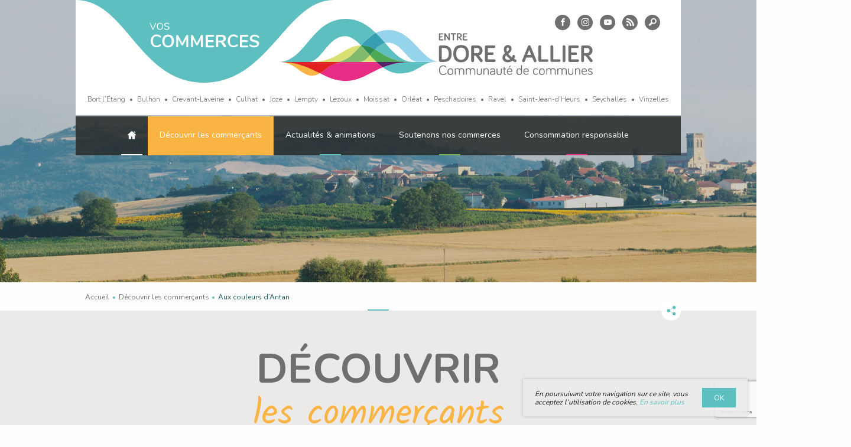

--- FILE ---
content_type: text/html; charset=UTF-8
request_url: https://commerces.ccdoreallier.fr/commerce/aux-couleurs-d-antan/
body_size: 9769
content:
<!DOCTYPE html>
<html class="no-js" lang="fr-FR" dir="ltr">
	<head>
		
		
		<meta charset="UTF-8">
		<meta http-equiv="X-UA-Compatible" content="IE=edge">
		
		
		<meta name="viewport" content="width=device-width, initial-scale=1, shrink-to-fit=no">
		
		<meta name='robots' content='index, follow, max-image-preview:large, max-snippet:-1, max-video-preview:-1' />
	<style>img:is([sizes="auto" i], [sizes^="auto," i]) { contain-intrinsic-size: 3000px 1500px }</style>
	
	<!-- This site is optimized with the Yoast SEO plugin v26.5 - https://yoast.com/wordpress/plugins/seo/ -->
	<title>Aux couleurs d&#039;Antan - Commerces - Communauté de communes Entre Dore et Allier</title>
	<link rel="canonical" href="https://commerces.ccdoreallier.fr/commerce/aux-couleurs-d-antan/" />
	<meta property="og:locale" content="fr_FR" />
	<meta property="og:type" content="article" />
	<meta property="og:title" content="Aux couleurs d&#039;Antan - Commerces - Communauté de communes Entre Dore et Allier" />
	<meta property="og:description" content="La boutique « Aux Couleurs d&rsquo;Antan » se situe à Pont-de-Dore sur la commune de Peschadoires, vous retrouverez à l&rsquo;intérieur de cette boutique joliment décoré, des articles de prêt à porter féminins, accessoires, bijoux et articles de décoration. Tout pour se faire plaisir&nbsp;!" />
	<meta property="og:url" content="https://commerces.ccdoreallier.fr/commerce/aux-couleurs-d-antan/" />
	<meta property="og:site_name" content="Commerces - Communauté de communes Entre Dore et Allier" />
	<meta property="article:publisher" content="https://www.facebook.com/EntreDoreEtAllier/" />
	<meta property="article:modified_time" content="2020-07-16T12:52:10+00:00" />
	<meta property="og:image" content="https://commerces.ccdoreallier.fr/wp-content/uploads/2019/10/aux-couleurs-d-antan.jpg" />
	<meta property="og:image:width" content="500" />
	<meta property="og:image:height" content="500" />
	<meta property="og:image:type" content="image/jpeg" />
	<meta name="twitter:card" content="summary_large_image" />
	<meta name="twitter:site" content="@EntreDoreAllier" />
	<script type="application/ld+json" class="yoast-schema-graph">{"@context":"https://schema.org","@graph":[{"@type":"WebPage","@id":"https://commerces.ccdoreallier.fr/commerce/aux-couleurs-d-antan/","url":"https://commerces.ccdoreallier.fr/commerce/aux-couleurs-d-antan/","name":"Aux couleurs d'Antan - Commerces - Communauté de communes Entre Dore et Allier","isPartOf":{"@id":"https://commerces.ccdoreallier.fr/#website"},"primaryImageOfPage":{"@id":"https://commerces.ccdoreallier.fr/commerce/aux-couleurs-d-antan/#primaryimage"},"image":{"@id":"https://commerces.ccdoreallier.fr/commerce/aux-couleurs-d-antan/#primaryimage"},"thumbnailUrl":"https://commerces.ccdoreallier.fr/wp-content/uploads/2019/10/aux-couleurs-d-antan.jpg","datePublished":"2019-10-02T15:37:44+00:00","dateModified":"2020-07-16T12:52:10+00:00","breadcrumb":{"@id":"https://commerces.ccdoreallier.fr/commerce/aux-couleurs-d-antan/#breadcrumb"},"inLanguage":"fr-FR","potentialAction":[{"@type":"ReadAction","target":["https://commerces.ccdoreallier.fr/commerce/aux-couleurs-d-antan/"]}]},{"@type":"ImageObject","inLanguage":"fr-FR","@id":"https://commerces.ccdoreallier.fr/commerce/aux-couleurs-d-antan/#primaryimage","url":"https://commerces.ccdoreallier.fr/wp-content/uploads/2019/10/aux-couleurs-d-antan.jpg","contentUrl":"https://commerces.ccdoreallier.fr/wp-content/uploads/2019/10/aux-couleurs-d-antan.jpg","width":500,"height":500},{"@type":"BreadcrumbList","@id":"https://commerces.ccdoreallier.fr/commerce/aux-couleurs-d-antan/#breadcrumb","itemListElement":[{"@type":"ListItem","position":1,"name":"Accueil","item":"https://commerces.ccdoreallier.fr/"},{"@type":"ListItem","position":2,"name":"Commerces","item":"https://commerces.ccdoreallier.fr/commerce/"},{"@type":"ListItem","position":3,"name":"Aux couleurs d&rsquo;Antan"}]},{"@type":"WebSite","@id":"https://commerces.ccdoreallier.fr/#website","url":"https://commerces.ccdoreallier.fr/","name":"Commerces - Communauté de communes Entre Dore et Allier","description":"","potentialAction":[{"@type":"SearchAction","target":{"@type":"EntryPoint","urlTemplate":"https://commerces.ccdoreallier.fr/?s={search_term_string}"},"query-input":{"@type":"PropertyValueSpecification","valueRequired":true,"valueName":"search_term_string"}}],"inLanguage":"fr-FR"}]}</script>
	<!-- / Yoast SEO plugin. -->


<link rel='stylesheet' id='wp-block-library-css' href='https://commerces.ccdoreallier.fr/wp-includes/css/dist/block-library/style.min.css?ver=43d216' type='text/css' media='all' />
<style id='classic-theme-styles-inline-css' type='text/css'>
/*! This file is auto-generated */
.wp-block-button__link{color:#fff;background-color:#32373c;border-radius:9999px;box-shadow:none;text-decoration:none;padding:calc(.667em + 2px) calc(1.333em + 2px);font-size:1.125em}.wp-block-file__button{background:#32373c;color:#fff;text-decoration:none}
</style>
<style id='global-styles-inline-css' type='text/css'>
:root{--wp--preset--aspect-ratio--square: 1;--wp--preset--aspect-ratio--4-3: 4/3;--wp--preset--aspect-ratio--3-4: 3/4;--wp--preset--aspect-ratio--3-2: 3/2;--wp--preset--aspect-ratio--2-3: 2/3;--wp--preset--aspect-ratio--16-9: 16/9;--wp--preset--aspect-ratio--9-16: 9/16;--wp--preset--color--black: #000000;--wp--preset--color--cyan-bluish-gray: #abb8c3;--wp--preset--color--white: #ffffff;--wp--preset--color--pale-pink: #f78da7;--wp--preset--color--vivid-red: #cf2e2e;--wp--preset--color--luminous-vivid-orange: #ff6900;--wp--preset--color--luminous-vivid-amber: #fcb900;--wp--preset--color--light-green-cyan: #7bdcb5;--wp--preset--color--vivid-green-cyan: #00d084;--wp--preset--color--pale-cyan-blue: #8ed1fc;--wp--preset--color--vivid-cyan-blue: #0693e3;--wp--preset--color--vivid-purple: #9b51e0;--wp--preset--gradient--vivid-cyan-blue-to-vivid-purple: linear-gradient(135deg,rgba(6,147,227,1) 0%,rgb(155,81,224) 100%);--wp--preset--gradient--light-green-cyan-to-vivid-green-cyan: linear-gradient(135deg,rgb(122,220,180) 0%,rgb(0,208,130) 100%);--wp--preset--gradient--luminous-vivid-amber-to-luminous-vivid-orange: linear-gradient(135deg,rgba(252,185,0,1) 0%,rgba(255,105,0,1) 100%);--wp--preset--gradient--luminous-vivid-orange-to-vivid-red: linear-gradient(135deg,rgba(255,105,0,1) 0%,rgb(207,46,46) 100%);--wp--preset--gradient--very-light-gray-to-cyan-bluish-gray: linear-gradient(135deg,rgb(238,238,238) 0%,rgb(169,184,195) 100%);--wp--preset--gradient--cool-to-warm-spectrum: linear-gradient(135deg,rgb(74,234,220) 0%,rgb(151,120,209) 20%,rgb(207,42,186) 40%,rgb(238,44,130) 60%,rgb(251,105,98) 80%,rgb(254,248,76) 100%);--wp--preset--gradient--blush-light-purple: linear-gradient(135deg,rgb(255,206,236) 0%,rgb(152,150,240) 100%);--wp--preset--gradient--blush-bordeaux: linear-gradient(135deg,rgb(254,205,165) 0%,rgb(254,45,45) 50%,rgb(107,0,62) 100%);--wp--preset--gradient--luminous-dusk: linear-gradient(135deg,rgb(255,203,112) 0%,rgb(199,81,192) 50%,rgb(65,88,208) 100%);--wp--preset--gradient--pale-ocean: linear-gradient(135deg,rgb(255,245,203) 0%,rgb(182,227,212) 50%,rgb(51,167,181) 100%);--wp--preset--gradient--electric-grass: linear-gradient(135deg,rgb(202,248,128) 0%,rgb(113,206,126) 100%);--wp--preset--gradient--midnight: linear-gradient(135deg,rgb(2,3,129) 0%,rgb(40,116,252) 100%);--wp--preset--font-size--small: 13px;--wp--preset--font-size--medium: 20px;--wp--preset--font-size--large: 36px;--wp--preset--font-size--x-large: 42px;--wp--preset--spacing--20: 0.44rem;--wp--preset--spacing--30: 0.67rem;--wp--preset--spacing--40: 1rem;--wp--preset--spacing--50: 1.5rem;--wp--preset--spacing--60: 2.25rem;--wp--preset--spacing--70: 3.38rem;--wp--preset--spacing--80: 5.06rem;--wp--preset--shadow--natural: 6px 6px 9px rgba(0, 0, 0, 0.2);--wp--preset--shadow--deep: 12px 12px 50px rgba(0, 0, 0, 0.4);--wp--preset--shadow--sharp: 6px 6px 0px rgba(0, 0, 0, 0.2);--wp--preset--shadow--outlined: 6px 6px 0px -3px rgba(255, 255, 255, 1), 6px 6px rgba(0, 0, 0, 1);--wp--preset--shadow--crisp: 6px 6px 0px rgba(0, 0, 0, 1);}:where(.is-layout-flex){gap: 0.5em;}:where(.is-layout-grid){gap: 0.5em;}body .is-layout-flex{display: flex;}.is-layout-flex{flex-wrap: wrap;align-items: center;}.is-layout-flex > :is(*, div){margin: 0;}body .is-layout-grid{display: grid;}.is-layout-grid > :is(*, div){margin: 0;}:where(.wp-block-columns.is-layout-flex){gap: 2em;}:where(.wp-block-columns.is-layout-grid){gap: 2em;}:where(.wp-block-post-template.is-layout-flex){gap: 1.25em;}:where(.wp-block-post-template.is-layout-grid){gap: 1.25em;}.has-black-color{color: var(--wp--preset--color--black) !important;}.has-cyan-bluish-gray-color{color: var(--wp--preset--color--cyan-bluish-gray) !important;}.has-white-color{color: var(--wp--preset--color--white) !important;}.has-pale-pink-color{color: var(--wp--preset--color--pale-pink) !important;}.has-vivid-red-color{color: var(--wp--preset--color--vivid-red) !important;}.has-luminous-vivid-orange-color{color: var(--wp--preset--color--luminous-vivid-orange) !important;}.has-luminous-vivid-amber-color{color: var(--wp--preset--color--luminous-vivid-amber) !important;}.has-light-green-cyan-color{color: var(--wp--preset--color--light-green-cyan) !important;}.has-vivid-green-cyan-color{color: var(--wp--preset--color--vivid-green-cyan) !important;}.has-pale-cyan-blue-color{color: var(--wp--preset--color--pale-cyan-blue) !important;}.has-vivid-cyan-blue-color{color: var(--wp--preset--color--vivid-cyan-blue) !important;}.has-vivid-purple-color{color: var(--wp--preset--color--vivid-purple) !important;}.has-black-background-color{background-color: var(--wp--preset--color--black) !important;}.has-cyan-bluish-gray-background-color{background-color: var(--wp--preset--color--cyan-bluish-gray) !important;}.has-white-background-color{background-color: var(--wp--preset--color--white) !important;}.has-pale-pink-background-color{background-color: var(--wp--preset--color--pale-pink) !important;}.has-vivid-red-background-color{background-color: var(--wp--preset--color--vivid-red) !important;}.has-luminous-vivid-orange-background-color{background-color: var(--wp--preset--color--luminous-vivid-orange) !important;}.has-luminous-vivid-amber-background-color{background-color: var(--wp--preset--color--luminous-vivid-amber) !important;}.has-light-green-cyan-background-color{background-color: var(--wp--preset--color--light-green-cyan) !important;}.has-vivid-green-cyan-background-color{background-color: var(--wp--preset--color--vivid-green-cyan) !important;}.has-pale-cyan-blue-background-color{background-color: var(--wp--preset--color--pale-cyan-blue) !important;}.has-vivid-cyan-blue-background-color{background-color: var(--wp--preset--color--vivid-cyan-blue) !important;}.has-vivid-purple-background-color{background-color: var(--wp--preset--color--vivid-purple) !important;}.has-black-border-color{border-color: var(--wp--preset--color--black) !important;}.has-cyan-bluish-gray-border-color{border-color: var(--wp--preset--color--cyan-bluish-gray) !important;}.has-white-border-color{border-color: var(--wp--preset--color--white) !important;}.has-pale-pink-border-color{border-color: var(--wp--preset--color--pale-pink) !important;}.has-vivid-red-border-color{border-color: var(--wp--preset--color--vivid-red) !important;}.has-luminous-vivid-orange-border-color{border-color: var(--wp--preset--color--luminous-vivid-orange) !important;}.has-luminous-vivid-amber-border-color{border-color: var(--wp--preset--color--luminous-vivid-amber) !important;}.has-light-green-cyan-border-color{border-color: var(--wp--preset--color--light-green-cyan) !important;}.has-vivid-green-cyan-border-color{border-color: var(--wp--preset--color--vivid-green-cyan) !important;}.has-pale-cyan-blue-border-color{border-color: var(--wp--preset--color--pale-cyan-blue) !important;}.has-vivid-cyan-blue-border-color{border-color: var(--wp--preset--color--vivid-cyan-blue) !important;}.has-vivid-purple-border-color{border-color: var(--wp--preset--color--vivid-purple) !important;}.has-vivid-cyan-blue-to-vivid-purple-gradient-background{background: var(--wp--preset--gradient--vivid-cyan-blue-to-vivid-purple) !important;}.has-light-green-cyan-to-vivid-green-cyan-gradient-background{background: var(--wp--preset--gradient--light-green-cyan-to-vivid-green-cyan) !important;}.has-luminous-vivid-amber-to-luminous-vivid-orange-gradient-background{background: var(--wp--preset--gradient--luminous-vivid-amber-to-luminous-vivid-orange) !important;}.has-luminous-vivid-orange-to-vivid-red-gradient-background{background: var(--wp--preset--gradient--luminous-vivid-orange-to-vivid-red) !important;}.has-very-light-gray-to-cyan-bluish-gray-gradient-background{background: var(--wp--preset--gradient--very-light-gray-to-cyan-bluish-gray) !important;}.has-cool-to-warm-spectrum-gradient-background{background: var(--wp--preset--gradient--cool-to-warm-spectrum) !important;}.has-blush-light-purple-gradient-background{background: var(--wp--preset--gradient--blush-light-purple) !important;}.has-blush-bordeaux-gradient-background{background: var(--wp--preset--gradient--blush-bordeaux) !important;}.has-luminous-dusk-gradient-background{background: var(--wp--preset--gradient--luminous-dusk) !important;}.has-pale-ocean-gradient-background{background: var(--wp--preset--gradient--pale-ocean) !important;}.has-electric-grass-gradient-background{background: var(--wp--preset--gradient--electric-grass) !important;}.has-midnight-gradient-background{background: var(--wp--preset--gradient--midnight) !important;}.has-small-font-size{font-size: var(--wp--preset--font-size--small) !important;}.has-medium-font-size{font-size: var(--wp--preset--font-size--medium) !important;}.has-large-font-size{font-size: var(--wp--preset--font-size--large) !important;}.has-x-large-font-size{font-size: var(--wp--preset--font-size--x-large) !important;}
:where(.wp-block-post-template.is-layout-flex){gap: 1.25em;}:where(.wp-block-post-template.is-layout-grid){gap: 1.25em;}
:where(.wp-block-columns.is-layout-flex){gap: 2em;}:where(.wp-block-columns.is-layout-grid){gap: 2em;}
:root :where(.wp-block-pullquote){font-size: 1.5em;line-height: 1.6;}
</style>
<link rel='stylesheet' id='wpdm-fonticon-css' href='https://commerces.ccdoreallier.fr/wp-content/plugins/download-manager/assets/wpdm-iconfont/css/wpdm-icons.css?ver=43d216' type='text/css' media='all' />
<link rel='stylesheet' id='wpdm-front-css' href='https://commerces.ccdoreallier.fr/wp-content/plugins/download-manager/assets/css/front.min.css?ver=43d216' type='text/css' media='all' />
<link rel='stylesheet' id='slick-css' href='https://commerces.ccdoreallier.fr/wp-content/themes/eda-commerces/plugins/jquery.slick/slick.css' type='text/css' media='all' />
<link rel='stylesheet' id='flipster-css' href='https://commerces.ccdoreallier.fr/wp-content/themes/eda-commerces/plugins/jquery.flipster/jquery.flipster.min.css' type='text/css' media='all' />
<link rel='stylesheet' id='leaflet-css' href='https://commerces.ccdoreallier.fr/wp-content/themes/eda-commerces/plugins/leaflet/leaflet.css' type='text/css' media='all' />
<link rel='stylesheet' id='swipebox-css' href='https://commerces.ccdoreallier.fr/wp-content/themes/eda-commerces/plugins/jquery.swipebox/src/css/swipebox.min.css' type='text/css' media='all' />
<link rel='stylesheet' id='style_foundation-css' href='https://commerces.ccdoreallier.fr/wp-content/themes/eda-commerces/css/foundation/foundation.min.css' type='text/css' media='all' />
<link rel='stylesheet' id='style-css' href='https://commerces.ccdoreallier.fr/wp-content/themes/eda-commerces/style.css?ver=1.0' type='text/css' media='all' />
<script type="text/javascript" src="https://commerces.ccdoreallier.fr/wp-includes/js/jquery/jquery.min.js?ver=3.7.1" id="jquery-core-js"></script>
<script type="text/javascript" src="https://commerces.ccdoreallier.fr/wp-includes/js/jquery/jquery-migrate.min.js?ver=3.4.1" id="jquery-migrate-js"></script>
<script type="text/javascript" src="https://commerces.ccdoreallier.fr/wp-content/plugins/download-manager/assets/js/wpdm.min.js?ver=43d216" id="wpdm-frontend-js-js"></script>
<script type="text/javascript" id="wpdm-frontjs-js-extra">
/* <![CDATA[ */
var wpdm_url = {"home":"https:\/\/commerces.ccdoreallier.fr\/","site":"https:\/\/commerces.ccdoreallier.fr\/","ajax":"https:\/\/commerces.ccdoreallier.fr\/wp-admin\/admin-ajax.php"};
var wpdm_js = {"spinner":"<i class=\"wpdm-icon wpdm-sun wpdm-spin\"><\/i>","client_id":"33e1f06c8d4c95d8c72e0d11647cf6a0"};
var wpdm_strings = {"pass_var":"Mot de passe v\u00e9rifi\u00e9\u00a0!","pass_var_q":"Veuillez cliquer sur le bouton suivant pour commencer le t\u00e9l\u00e9chargement.","start_dl":"Commencer le t\u00e9l\u00e9chargement"};
/* ]]> */
</script>
<script type="text/javascript" src="https://commerces.ccdoreallier.fr/wp-content/plugins/download-manager/assets/js/front.min.js?ver=3.3.36" id="wpdm-frontjs-js"></script>
<script type="text/javascript" src="https://commerces.ccdoreallier.fr/wp-content/themes/eda-commerces/plugins/jquery.cookie/jquery.cookie.js" id="jquery_cookie-js"></script>
<link rel='shortlink' href='https://commerces.ccdoreallier.fr/?p=258' />
<meta name="generator" content="WordPress Download Manager 3.3.36" />
                <style>
        /* WPDM Link Template Styles */        </style>
                <style>

            :root {
                --color-primary: #4a8eff;
                --color-primary-rgb: 74, 142, 255;
                --color-primary-hover: #5998ff;
                --color-primary-active: #3281ff;
                --clr-sec: #6c757d;
                --clr-sec-rgb: 108, 117, 125;
                --clr-sec-hover: #6c757d;
                --clr-sec-active: #6c757d;
                --color-secondary: #6c757d;
                --color-secondary-rgb: 108, 117, 125;
                --color-secondary-hover: #6c757d;
                --color-secondary-active: #6c757d;
                --color-success: #018e11;
                --color-success-rgb: 1, 142, 17;
                --color-success-hover: #0aad01;
                --color-success-active: #0c8c01;
                --color-info: #2CA8FF;
                --color-info-rgb: 44, 168, 255;
                --color-info-hover: #2CA8FF;
                --color-info-active: #2CA8FF;
                --color-warning: #FFB236;
                --color-warning-rgb: 255, 178, 54;
                --color-warning-hover: #FFB236;
                --color-warning-active: #FFB236;
                --color-danger: #ff5062;
                --color-danger-rgb: 255, 80, 98;
                --color-danger-hover: #ff5062;
                --color-danger-active: #ff5062;
                --color-green: #30b570;
                --color-blue: #0073ff;
                --color-purple: #8557D3;
                --color-red: #ff5062;
                --color-muted: rgba(69, 89, 122, 0.6);
                --wpdm-font: "Sen", -apple-system, BlinkMacSystemFont, "Segoe UI", Roboto, Helvetica, Arial, sans-serif, "Apple Color Emoji", "Segoe UI Emoji", "Segoe UI Symbol";
            }

            .wpdm-download-link.btn.btn-primary {
                border-radius: 4px;
            }


        </style>
        		
		<link rel="alternate" type="application/rss+xml" title="RSS 2.0" href="https://commerces.ccdoreallier.fr/feed/" />

        <link rel="shortcut icon" href="https://commerces.ccdoreallier.fr/wp-content/themes/eda-commerces/img/favicon/favicon.ico" type="image/x-icon">
        <link rel="icon" href="https://commerces.ccdoreallier.fr/wp-content/themes/eda-commerces/img/favicon/favicon.png" type="image/png">
        <link rel="icon" sizes="32x32" href="https://commerces.ccdoreallier.fr/wp-content/themes/eda-commerces/img/favicon/favicon-32.png" type="image/png">
        <link rel="icon" sizes="64x64" href="https://commerces.ccdoreallier.fr/wp-content/themes/eda-commerces/img/favicon/favicon-64.png" type="image/png">
        <link rel="icon" sizes="96x96" href="https://commerces.ccdoreallier.fr/wp-content/themes/eda-commerces/img/favicon/favicon-96.png" type="image/png">
        <link rel="icon" sizes="196x196" href="https://commerces.ccdoreallier.fr/wp-content/themes/eda-commerces/img/favicon/favicon-196.png" type="image/png">
        <link rel="apple-touch-icon" sizes="152x152" href="https://commerces.ccdoreallier.fr/wp-content/themes/eda-commerces/img/favicon/apple-touch-icon.png">
        <link rel="apple-touch-icon" sizes="60x60" href="https://commerces.ccdoreallier.fr/wp-content/themes/eda-commerces/img/favicon/apple-touch-icon-60x60.png">
        <link rel="apple-touch-icon" sizes="76x76" href ="https://commerces.ccdoreallier.fr/wp-content/themes/eda-commerces/img/favicon/apple-touch-icon-76x76.png">
        <link rel="apple-touch-icon" sizes="114x114" href="https://commerces.ccdoreallier.fr/wp-content/themes/eda-commerces/img/favicon/apple-touch-icon-114x114.png">
        <link rel="apple-touch-icon" sizes="120x120" href="https://commerces.ccdoreallier.fr/wp-content/themes/eda-commerces/img/favicon/apple-touch-icon-120x120.png">
        <link rel="apple-touch-icon" sizes="144x144" href="https://commerces.ccdoreallier.fr/wp-content/themes/eda-commerces/img/favicon/apple-touch-icon-144x144.png">
        <meta name="msapplication-TileImage" content="https://commerces.ccdoreallier.fr/wp-content/themes/eda-commerces/img/favicon/favicon-144.png">
        <meta name="msapplication-TileColor" content="#FFFFFF">
		
		<!-- Facebook Pixel Code -->
		<script>
		  !function(f,b,e,v,n,t,s)
		  {if(f.fbq)return;n=f.fbq=function(){n.callMethod?
		  n.callMethod.apply(n,arguments):n.queue.push(arguments)};
		  if(!f._fbq)f._fbq=n;n.push=n;n.loaded=!0;n.version='2.0';
		  n.queue=[];t=b.createElement(e);t.async=!0;
		  t.src=v;s=b.getElementsByTagName(e)[0];
		  s.parentNode.insertBefore(t,s)}(window, document,'script',
		  'https://connect.facebook.net/en_US/fbevents.js');
		  fbq('init', '559544551662176');
		  fbq('track', 'PageView');
		</script>
		<noscript><img height="1" width="1" style="display:none" src="https://www.facebook.com/tr?id=559544551662176&ev=PageView&noscript=1" /></noscript>
		<!-- End Facebook Pixel Code -->
	</head>
	
	<body class="commerce-template-default single single-commerce banner-decouvrir">
		<header class="header" role="banner">
            <div class="banner-nav">
                <div class="top-header">
                    <div class="grid-container">
                        <div class="grid-x grid-margin-x">
                            <div class="cell small-12">
                                <div class="top-header-inner">
                                    <div class="banner-container">
                                        <a href="https://commerces.ccdoreallier.fr" class="logo">
                                            <img src="https://commerces.ccdoreallier.fr/wp-content/themes/eda-commerces/img/logos-banner.svg" alt="Commerces &#8211; Communauté de communes Entre Dore et Allier">
                                        </a>

                                        <div class="social-medias">
                                            <a href="https://www.facebook.com/EntreDoreEtAllier/" target="_blank" class="social-medias__link f-icon-facebook">
                                                <span class="hide">Entre Dore et Allier sur Facebook !</span>
                                            </a>

                                            <a href="https://www.instagram.com/entre_dore_et_allier/" target="_blank" class="social-medias__link f-icon-instagram">
                                                <span class="hide">Entre Dore et Allier sur Instagram !</span>
                                            </a>
											
											<a href="https://www.youtube.com/channel/UCfrA-RPWAQXOeNRemyGfIxw" target="_blank" class="social-medias__link f-icon-youtube1">
                                                <span class="hide">Entre Dore et Allier sur YouTube !</span>
                                            </a>

                                            <a href="https://commerces.ccdoreallier.fr/feed/" class="social-medias__link f-icon-rss">
                                                <span class="hide">Abonnez-vous au flux RSS de la plateforme commerçants Entre Dore et Allier</span>
                                            </a>

                                            <a href="#" class="search-button social-medias__link f-icon-search">
                                                <span class="hide">Faire une recherche sur le site</span>
                                            </a>
                                        </div>
                                    </div>

                                    <div class="com-list-container">
                                        <ul class="city-list">
                                            <li class="city-list__item">Bort l’Étang</li><!--
                                            --><li class="city-list__item">Bulhon</li><!--
                                            --><li class="city-list__item">Crevant-Laveine</li><!--
                                            --><li class="city-list__item">Culhat</li><!--
                                            --><li class="city-list__item">Joze</li><!--
                                            --><li class="city-list__item">Lempty</li><!--
                                            --><li class="city-list__item">Lezoux</li><!--
                                            --><li class="city-list__item">Moissat</li><!--
                                            --><li class="city-list__item">Orléat</li><!--
                                            --><li class="city-list__item">Peschadoires</li><!--
                                            --><li class="city-list__item">Ravel</li><!--
                                            --><li class="city-list__item">Saint-Jean-d’Heurs</li><!--
                                            --><li class="city-list__item">Seychalles</li><!--
                                            --><li class="city-list__item">Vinzelles</li>
                                        </ul>
                                    </div>
                                </div>
                            </div>
                        </div>
                    </div>
                </div>

                <div class="title-bar mobile-header" data-hide-for="large">
                    <button class="f-icon-menu open-button" type="button" data-toggle="main-nav"></button>

                    <a href="https://commerces.ccdoreallier.fr" class="logo">
                        <img src="https://commerces.ccdoreallier.fr/wp-content/themes/eda-commerces/img/logo-mobile@1x.png" srcset="https://commerces.ccdoreallier.fr/wp-content/themes/eda-commerces/img/logo-mobile@2x.png 2x" alt="Commerces &#8211; Communauté de communes Entre Dore et Allier">
                    </a>
                </div>

                <div id="main-nav" class="bottom-header is-close">
                    <div class="grid-container">
                        <div class="grid-x grid-margin-x">
                            <div class="cell small-12">
                                <nav class="top-nav is-close" role="navigation">
                                    <button class="f-icon-close close-button mobile-only" type="button" data-toggle="main-nav"></button>

                                    <a href="#" class="search-button round-button mobile-only">
                                        <span class="f-icon-search"></span>
                                    </a>

									<ul class="vertical medium-horizontal menu"><li id="menu-item-86" class="menu-item menu-item-type-custom menu-item-object-custom menu-item-home"><a href="https://commerces.ccdoreallier.fr"><span class="f-icon-home desktop-only"></span><span class="mobile-only">Accueil</span></a></li>
<li id="menu-item-90" class="rub-decouvrir-commercants menu-item menu-item-type-post_type menu-item-object-page current-menu-item"><a href="https://commerces.ccdoreallier.fr/decouvrir-les-commercants/">Découvrir les commerçants</a></li>
<li id="menu-item-89" class="rub-actualites-animations menu-item menu-item-type-post_type menu-item-object-page"><a href="https://commerces.ccdoreallier.fr/actualites-animations/">Actualités &#038; animations</a></li>
<li id="menu-item-88" class="rub-soutenons-commerces menu-item menu-item-type-post_type menu-item-object-page"><a href="https://commerces.ccdoreallier.fr/soutenons-nos-commerces/">Soutenons nos commerces</a></li>
<li id="menu-item-87" class="rub-consommation-responsable menu-item menu-item-type-post_type menu-item-object-page"><a href="https://commerces.ccdoreallier.fr/consommation-responsable/">Consommation responsable</a></li>
</ul>                                </nav>
                            </div>
                        </div>
                    </div>
                </div>
            </div>
            
	        <div class="hero-header">
		        	        </div>
    </header>
<main class="main-content" role="main">
                        <header class="page-heading">
                <div class="page-heading__breadcrumb">
                    <div class="grid-container">
                        <div class="grid-x grid-margin-x">
                            <div class="cell small-12">
                                <div class="page-heading__breadcrumb-inner">
                                    	<nav class="breadcrumbs-container" aria-label="Vous êtes ici :" role="navigation">
		<ul class="breadcrumbs">
			<li><a href="https://commerces.ccdoreallier.fr">Accueil</a></li><!--
			--><li><a href="https://commerces.ccdoreallier.fr/decouvrir-les-commercants/">Découvrir les commerçants</a></li><!----><li><span class="show-for-sr">En cours : </span> Aux couleurs d&rsquo;Antan</li>		</ul>
	</nav>
                                    <div class="share-content">
  <div class="tac_addtoanyshare"></div>
  <div class="a2a_kit a2a_kit_size_32 a2a_default_style is-disabled">
    <a class="content-share a2a_dd" href="https://www.addtoany.com/share">
      <span class="f-icon-share"></span>
      <span class="visually-hidden">Partager ce contenu</span>
    </a>
  </div>
</div>                                </div>
                            </div>
                        </div>
                    </div>
                </div>

                <div class="page-heading__title">
                    <div class="grid-container">
                        <div class="grid-x grid-margin-x">
                            <div class="cell small-12">
                                <h1 class="page-title special">Découvrir<br>
                                                                        <span class="kalam">les commerçants</span></h1>
                                                            </div>
                        </div>
                    </div>

                </div>
            </header>

            <section id="page-content" class="main-content__inner">
                <div class="floating-buttons">
                    <a href="https://commerces.ccdoreallier.fr/decouvrir-les-commercants/"
                        class="previous-page">Retour</a>
                </div>
                <div class="grid-container">
                    <div class="grid-x grid-margin-x">
                        <div class="cell small-12">
                            <div class="commerce-title-container">
                                <h2 class="entry-title">Aux couleurs d&rsquo;Antan</h2>

                                <div class="entry-category category-mode-beaute">
                                    <span class="label-category">Mode &amp; Beauté</span>
                                    <span class="icon-category"></span>
                                </div>
                            </div>
                        </div>
                    </div>
                    <div class="grid-x grid-margin-x">
                        <div class="cell small-12 medium-5 large-5 small-order-2 medium-order-1">
                                                            <div class="left-sidebar">

                                    <div class="entry-thumbnail">
                                        <img width="500" height="500" src="https://commerces.ccdoreallier.fr/wp-content/uploads/2019/10/aux-couleurs-d-antan.jpg" class="attachment-medium-thumb size-medium-thumb wp-post-image" alt="Aux couleurs d&rsquo;Antan" decoding="async" fetchpriority="high" srcset="https://commerces.ccdoreallier.fr/wp-content/uploads/2019/10/aux-couleurs-d-antan.jpg 500w, https://commerces.ccdoreallier.fr/wp-content/uploads/2019/10/aux-couleurs-d-antan-200x200.jpg 200w, https://commerces.ccdoreallier.fr/wp-content/uploads/2019/10/aux-couleurs-d-antan-300x300.jpg 300w" sizes="(max-width: 500px) 100vw, 500px" />                                    </div>

                                    <div class="entry-info">
                                        <span class="entry-info__name">FAURE Evelyne</span>
                                        <span class="entry-info__address">
                                            Route de Thiers<br />
                                            63920                                            PESCHADOIRES                                        </span>

                                                                                    <a href="tel:04-73-51-09-54"
                                                class="entry-info__contact">04-73-51-09-54</a>
                                                                            </div>

                                    
                                    
                                    <div id="js-map-commerce" class="map-commerce"
                                        data-lat="45.83866"
                                        data-lng="3.4993600000000242"></div>
                                </div>

                                <div class="en-savoir-plus">
                                                                            <button class="round-button" data-toggle="entry-more-details">En savoir plus sur votre
                                            commerçant</button>
                                                                    </div>

                                <div id="entry-more-details" class="dropdown-pane" data-dropdown data-auto-focus="true">
                                    <div class="availability">
                                        
                                                                            </div>


                                    <div class="payment-services">
                                        <h5 class="kalam">Moyens de paiement et services</h5>

                                        <div class="icone-with-text">
                                            <span class="f-icon-pay icone"></span>
                                            <span class="text">
                                                NC                                            </span>
                                        </div>

                                                                            </div>
                                </div>
                                                    </div>

                        <div class="cell small-12 medium-7 large-6 small-order-1 medium-order-2 large-offset-1">
                            <div class="right-content">
                                
                                <div class="content-edit">
                                    <p>La boutique « Aux Couleurs d&rsquo;Antan » se situe à Pont-de-Dore sur la commune de Peschadoires, vous retrouverez à l&rsquo;intérieur de cette boutique joliment décoré, des articles de prêt à porter féminins, accessoires, bijoux et articles de décoration. Tout pour se faire plaisir&nbsp;!</p>
                                </div>

                                <div class="news-commerce">
                                    
     

                                </div>
                            </div>
                        </div>
                    </div>
                </div>
            </section>
            </main>

		<footer class="footer" role="contentinfo">
            <a class="footer__logo" target="_blank" href="http://www.ccdoreallier.fr">
                <span class="hide">Rendez-vous sur le site internet de la Communauté de Communes Entre Dore et Allier</span>
            </a>
            
            <div class="footer__inner">
                <div class="grid-container">
                    <div class="grid-x grid-margin-x align-middle" data-equalize-on="medium">
                        <div class="cell small-12 large-6 small-align-center" data-equalizer-watch>
                            <div class="coordonnes">
                                <p>
                                    <strong>Communauté de communes Entre Dore et Allier</strong><br>
                                    29 avenue de Verdun • 63190 Lezoux<br>
                                    <a href="tel:0473739510">04 73 73 95 10</a> • <a href="mailto:e&#099;ono&#109;i&#101;&#064;&#099;&#099;&#100;o&#114;&#101;all&#105;&#101;&#114;&#046;&#102;&#114;">&#101;&#099;o&#110;o&#109;i&#101;&#064;&#099;&#099;&#100;&#111;&#114;&#101;allier&#046;f&#114;</a>
                                </p>
                            </div>
                        </div>

                        <div class="cell small-12 large-6" data-equalizer-watch>
                            <div class="footer__social-links">
                                <a href="https://commerces.ccdoreallier.fr/contact/" class="button button-contact yellow has-icon">
                                    Nous contacter
                                    <span class="bubble"><span class="f-icon-contact"></span></span>
                                </a>
    
                                <div class="social-medias">
                                    <a href="https://www.facebook.com/EntreDoreEtAllier/" target="_blank" class="social-medias__link f-icon-facebook">
                                        <span class="hide">Entre Dore et Allier sur Facebook !</span>
                                    </a>

                                    <a href="https://www.instagram.com/entre_dore_et_allier/" target="_blank" class="social-medias__link f-icon-instagram">
                                        <span class="hide">Entre Dore et Allier sur Instagram !</span>
                                    </a>
                                    
                                    <a href="https://www.youtube.com/channel/UCfrA-RPWAQXOeNRemyGfIxw" target="_blank" class="social-medias__link f-icon-youtube1">
                                        <span class="hide">Entre Dore et Allier sur YouTube !</span>
                                    </a>
    
                                    <a href="#" class="social-medias__link f-icon-rss">
                                        <span class="hide">Abonnez-vous au flux RSS de la plateforme commerçants Entre Dore et Allier</span>
                                    </a>
                                </div>
                            </div>
                        </div>

                    </div>
                    <div class="grid-x grid-margin-x">
                        <div class="cell">
                            <div class="footer__partners">
                                <a href="https://www.auvergnerhonealpes.fr" target="_blank" class="aura-logo">
                                    <img src="https://commerces.ccdoreallier.fr/wp-content/themes/eda-commerces/img/logo-region-aura.png" alt="Auvergne-Rhône-Alpes" width="130">
                                </a>
                                <a href="https://leaderfrance.fr/" target="_blank" class="leader-logo">
                                    <img src="https://commerces.ccdoreallier.fr/wp-content/themes/eda-commerces/img/logo-leader.png" alt="Liaison Entre Action de Développement de l'Economie Rurale" width="80">
                                </a>
                                <a href="https://www.parc-livradois-forez.org/" target="_blank" class="parc-logo">
                                    <img src="https://commerces.ccdoreallier.fr/wp-content/themes/eda-commerces/img/logo-parc-fond-blanc.png" alt="Parc Naturel Régiona Livradois-Forez" width="80">
                                </a>
                                <a href="https://www.europeenauvergnerhonealpes.fr/" target="_blank" class="ue-engagee-logo">
                                    <img src="https://commerces.ccdoreallier.fr/wp-content/themes/eda-commerces/img/logo-europe-engagee.png" alt="L'Union Européenne s'engage en Auvergne-Rhône-Alpes" width="130">
                                </a>
                                <a href="https://agriculture.ec.europa.eu/common-agricultural-policy/rural-development_fr" target="_blank" class="ue-feader-logo">
                                    <img src="https://commerces.ccdoreallier.fr/wp-content/themes/eda-commerces/img/logo-ue-feader.png" alt="L'Union Européenne s'engage pour le développement rural" width="80">
                                </a>
                            </div>
                        </div>
                    </div>
                </div> 
            </div>
            <div class="footer__legals">
                <div class="grid-container">
                    <div class="grid-x grid-margin-x">
                        <div class="cell small-12">
                            <nav class="secondary-nav" role="navigation">
								<ul class="menu-footer horizontal menu align-right"><li id="menu-item-15295" class="menu-item menu-item-type-post_type menu-item-object-page menu-item-15295"><a href="https://commerces.ccdoreallier.fr/espace-commercants/">Espace commerçants</a></li>
<li id="menu-item-93" class="menu-item menu-item-type-post_type menu-item-object-page menu-item-93"><a href="https://commerces.ccdoreallier.fr/plan-du-site/">Plan du site</a></li>
<li id="menu-item-92" class="menu-item menu-item-type-post_type menu-item-object-page menu-item-92"><a href="https://commerces.ccdoreallier.fr/mentions-legales/">Mentions légales</a></li>
<li id="menu-item-91" class="menu-item menu-item-type-post_type menu-item-object-page menu-item-91"><a href="https://commerces.ccdoreallier.fr/politique-de-confidentialite-et-utilisation-des-cookies/">Confidentialité</a></li>
</ul>							</nav>
                        </div>
                    </div>
                </div>
            </div>
        </footer>

        
<div class="search-overlay">
	<label class="search-overlay--closed"><span class="f-icon-close"></span></label>

	<div class="search-container">
		<p>Pour effectuer une recherche, saisissez votre mot-clé et validez.</p>

		<form role="search" method="get" class="search-form" action="https://commerces.ccdoreallier.fr/">
			<input type="search" id="search-form-69772ad7c7401" class="search-form__input" placeholder="Rechercher..." value="" name="s" />
			
			<button type="submit" class="search-form__submit">
				<span class="f-icon-search"></span>
				<span class="hide">OK</span>
			</button>
		</form>
	</div>
</div>		
		<script type="speculationrules">
{"prefetch":[{"source":"document","where":{"and":[{"href_matches":"\/*"},{"not":{"href_matches":["\/wp-*.php","\/wp-admin\/*","\/wp-content\/uploads\/*","\/wp-content\/*","\/wp-content\/plugins\/*","\/wp-content\/themes\/eda-commerces\/*","\/*\\?(.+)"]}},{"not":{"selector_matches":"a[rel~=\"nofollow\"]"}},{"not":{"selector_matches":".no-prefetch, .no-prefetch a"}}]},"eagerness":"conservative"}]}
</script>
            <script>
                const abmsg = "We noticed an ad blocker. Consider whitelisting us to support the site ❤️";
                const abmsgd = "download";
                const iswpdmpropage = 0;
                jQuery(function($){

                    
                });
            </script>
            <div id="fb-root"></div>
            <script type="text/javascript" src="https://commerces.ccdoreallier.fr/wp-includes/js/dist/hooks.min.js?ver=4d63a3d491d11ffd8ac6" id="wp-hooks-js"></script>
<script type="text/javascript" src="https://commerces.ccdoreallier.fr/wp-includes/js/dist/i18n.min.js?ver=5e580eb46a90c2b997e6" id="wp-i18n-js"></script>
<script type="text/javascript" id="wp-i18n-js-after">
/* <![CDATA[ */
wp.i18n.setLocaleData( { 'text direction\u0004ltr': [ 'ltr' ] } );
/* ]]> */
</script>
<script type="text/javascript" src="https://commerces.ccdoreallier.fr/wp-includes/js/jquery/jquery.form.min.js?ver=4.3.0" id="jquery-form-js"></script>
<script type="text/javascript" src="https://commerces.ccdoreallier.fr/wp-content/themes/eda-commerces/plugins/jquery.slick/slick.min.js" id="slick-js"></script>
<script type="text/javascript" src="https://commerces.ccdoreallier.fr/wp-content/themes/eda-commerces/plugins/jquery.flipster/jquery.flipster.min.js" id="flipster-js"></script>
<script type="text/javascript" src="https://commerces.ccdoreallier.fr/wp-content/themes/eda-commerces/plugins/leaflet/leaflet.js" id="leaflet-js"></script>
<script type="text/javascript" src="https://commerces.ccdoreallier.fr/wp-content/themes/eda-commerces/js/maps-commerce.min.js" id="maps-js"></script>
<script type="text/javascript" src="https://commerces.ccdoreallier.fr/wp-content/themes/eda-commerces/plugins/jquery.swipebox/src/js/jquery.swipebox.min.js" id="swipebox-js"></script>
<script type="text/javascript" src="https://commerces.ccdoreallier.fr/wp-content/themes/eda-commerces/js/foundation/vendor/what-input.js" id="what-input-js"></script>
<script type="text/javascript" src="https://commerces.ccdoreallier.fr/wp-content/themes/eda-commerces/js/foundation/vendor/foundation.min.js" id="scripts_foundation-js"></script>
<script type="text/javascript" src="https://commerces.ccdoreallier.fr/wp-content/themes/eda-commerces/js/app.min.js" id="scripts_perso-js"></script>
<script type="text/javascript" src="https://www.google.com/recaptcha/api.js?render=6LcQK7cZAAAAAD_ETv95A10ol2jMl2YBzXUzc9fG&amp;ver=3.0" id="google-recaptcha-js"></script>
<script type="text/javascript" src="https://commerces.ccdoreallier.fr/wp-includes/js/dist/vendor/wp-polyfill.min.js?ver=3.15.0" id="wp-polyfill-js"></script>
<script type="text/javascript" id="wpcf7-recaptcha-js-before">
/* <![CDATA[ */
var wpcf7_recaptcha = {
    "sitekey": "6LcQK7cZAAAAAD_ETv95A10ol2jMl2YBzXUzc9fG",
    "actions": {
        "homepage": "homepage",
        "contactform": "contactform"
    }
};
/* ]]> */
</script>
<script type="text/javascript" src="https://commerces.ccdoreallier.fr/wp-content/plugins/contact-form-7/modules/recaptcha/index.js?ver=6.1.4" id="wpcf7-recaptcha-js"></script>
<script src="//static.addtoany.com/menu/page.js" async></script>
            <script>
                window.dataLayer = window.dataLayer || [];
                function gtag(){dataLayer.push(arguments);}

                // Configuration du Consent Mode
                gtag('consent', 'default', {
                    'ad_storage': 'granted',
                    'analytics_storage': 'granted',
                    'functionality_storage': 'granted',
                    'personalization_storage': 'granted',
                    'security_storage': 'granted'
                });
            </script>

            <!-- Google tag (gtag.js) -->
            <script async src='https://www.googletagmanager.com/gtag/js?id=G-NQH3V5DJV6'></script>

            <script>
                window.dataLayer = window.dataLayer || [];
                function gtag(){dataLayer.push(arguments);}

                gtag('js', new Date());

                gtag('config', 'G-NQH3V5DJV6');
            </script>
        	</body>
</html>

--- FILE ---
content_type: text/html; charset=utf-8
request_url: https://www.google.com/recaptcha/api2/anchor?ar=1&k=6LcQK7cZAAAAAD_ETv95A10ol2jMl2YBzXUzc9fG&co=aHR0cHM6Ly9jb21tZXJjZXMuY2Nkb3JlYWxsaWVyLmZyOjQ0Mw..&hl=en&v=PoyoqOPhxBO7pBk68S4YbpHZ&size=invisible&anchor-ms=20000&execute-ms=30000&cb=m5ze5u71wm3l
body_size: 48716
content:
<!DOCTYPE HTML><html dir="ltr" lang="en"><head><meta http-equiv="Content-Type" content="text/html; charset=UTF-8">
<meta http-equiv="X-UA-Compatible" content="IE=edge">
<title>reCAPTCHA</title>
<style type="text/css">
/* cyrillic-ext */
@font-face {
  font-family: 'Roboto';
  font-style: normal;
  font-weight: 400;
  font-stretch: 100%;
  src: url(//fonts.gstatic.com/s/roboto/v48/KFO7CnqEu92Fr1ME7kSn66aGLdTylUAMa3GUBHMdazTgWw.woff2) format('woff2');
  unicode-range: U+0460-052F, U+1C80-1C8A, U+20B4, U+2DE0-2DFF, U+A640-A69F, U+FE2E-FE2F;
}
/* cyrillic */
@font-face {
  font-family: 'Roboto';
  font-style: normal;
  font-weight: 400;
  font-stretch: 100%;
  src: url(//fonts.gstatic.com/s/roboto/v48/KFO7CnqEu92Fr1ME7kSn66aGLdTylUAMa3iUBHMdazTgWw.woff2) format('woff2');
  unicode-range: U+0301, U+0400-045F, U+0490-0491, U+04B0-04B1, U+2116;
}
/* greek-ext */
@font-face {
  font-family: 'Roboto';
  font-style: normal;
  font-weight: 400;
  font-stretch: 100%;
  src: url(//fonts.gstatic.com/s/roboto/v48/KFO7CnqEu92Fr1ME7kSn66aGLdTylUAMa3CUBHMdazTgWw.woff2) format('woff2');
  unicode-range: U+1F00-1FFF;
}
/* greek */
@font-face {
  font-family: 'Roboto';
  font-style: normal;
  font-weight: 400;
  font-stretch: 100%;
  src: url(//fonts.gstatic.com/s/roboto/v48/KFO7CnqEu92Fr1ME7kSn66aGLdTylUAMa3-UBHMdazTgWw.woff2) format('woff2');
  unicode-range: U+0370-0377, U+037A-037F, U+0384-038A, U+038C, U+038E-03A1, U+03A3-03FF;
}
/* math */
@font-face {
  font-family: 'Roboto';
  font-style: normal;
  font-weight: 400;
  font-stretch: 100%;
  src: url(//fonts.gstatic.com/s/roboto/v48/KFO7CnqEu92Fr1ME7kSn66aGLdTylUAMawCUBHMdazTgWw.woff2) format('woff2');
  unicode-range: U+0302-0303, U+0305, U+0307-0308, U+0310, U+0312, U+0315, U+031A, U+0326-0327, U+032C, U+032F-0330, U+0332-0333, U+0338, U+033A, U+0346, U+034D, U+0391-03A1, U+03A3-03A9, U+03B1-03C9, U+03D1, U+03D5-03D6, U+03F0-03F1, U+03F4-03F5, U+2016-2017, U+2034-2038, U+203C, U+2040, U+2043, U+2047, U+2050, U+2057, U+205F, U+2070-2071, U+2074-208E, U+2090-209C, U+20D0-20DC, U+20E1, U+20E5-20EF, U+2100-2112, U+2114-2115, U+2117-2121, U+2123-214F, U+2190, U+2192, U+2194-21AE, U+21B0-21E5, U+21F1-21F2, U+21F4-2211, U+2213-2214, U+2216-22FF, U+2308-230B, U+2310, U+2319, U+231C-2321, U+2336-237A, U+237C, U+2395, U+239B-23B7, U+23D0, U+23DC-23E1, U+2474-2475, U+25AF, U+25B3, U+25B7, U+25BD, U+25C1, U+25CA, U+25CC, U+25FB, U+266D-266F, U+27C0-27FF, U+2900-2AFF, U+2B0E-2B11, U+2B30-2B4C, U+2BFE, U+3030, U+FF5B, U+FF5D, U+1D400-1D7FF, U+1EE00-1EEFF;
}
/* symbols */
@font-face {
  font-family: 'Roboto';
  font-style: normal;
  font-weight: 400;
  font-stretch: 100%;
  src: url(//fonts.gstatic.com/s/roboto/v48/KFO7CnqEu92Fr1ME7kSn66aGLdTylUAMaxKUBHMdazTgWw.woff2) format('woff2');
  unicode-range: U+0001-000C, U+000E-001F, U+007F-009F, U+20DD-20E0, U+20E2-20E4, U+2150-218F, U+2190, U+2192, U+2194-2199, U+21AF, U+21E6-21F0, U+21F3, U+2218-2219, U+2299, U+22C4-22C6, U+2300-243F, U+2440-244A, U+2460-24FF, U+25A0-27BF, U+2800-28FF, U+2921-2922, U+2981, U+29BF, U+29EB, U+2B00-2BFF, U+4DC0-4DFF, U+FFF9-FFFB, U+10140-1018E, U+10190-1019C, U+101A0, U+101D0-101FD, U+102E0-102FB, U+10E60-10E7E, U+1D2C0-1D2D3, U+1D2E0-1D37F, U+1F000-1F0FF, U+1F100-1F1AD, U+1F1E6-1F1FF, U+1F30D-1F30F, U+1F315, U+1F31C, U+1F31E, U+1F320-1F32C, U+1F336, U+1F378, U+1F37D, U+1F382, U+1F393-1F39F, U+1F3A7-1F3A8, U+1F3AC-1F3AF, U+1F3C2, U+1F3C4-1F3C6, U+1F3CA-1F3CE, U+1F3D4-1F3E0, U+1F3ED, U+1F3F1-1F3F3, U+1F3F5-1F3F7, U+1F408, U+1F415, U+1F41F, U+1F426, U+1F43F, U+1F441-1F442, U+1F444, U+1F446-1F449, U+1F44C-1F44E, U+1F453, U+1F46A, U+1F47D, U+1F4A3, U+1F4B0, U+1F4B3, U+1F4B9, U+1F4BB, U+1F4BF, U+1F4C8-1F4CB, U+1F4D6, U+1F4DA, U+1F4DF, U+1F4E3-1F4E6, U+1F4EA-1F4ED, U+1F4F7, U+1F4F9-1F4FB, U+1F4FD-1F4FE, U+1F503, U+1F507-1F50B, U+1F50D, U+1F512-1F513, U+1F53E-1F54A, U+1F54F-1F5FA, U+1F610, U+1F650-1F67F, U+1F687, U+1F68D, U+1F691, U+1F694, U+1F698, U+1F6AD, U+1F6B2, U+1F6B9-1F6BA, U+1F6BC, U+1F6C6-1F6CF, U+1F6D3-1F6D7, U+1F6E0-1F6EA, U+1F6F0-1F6F3, U+1F6F7-1F6FC, U+1F700-1F7FF, U+1F800-1F80B, U+1F810-1F847, U+1F850-1F859, U+1F860-1F887, U+1F890-1F8AD, U+1F8B0-1F8BB, U+1F8C0-1F8C1, U+1F900-1F90B, U+1F93B, U+1F946, U+1F984, U+1F996, U+1F9E9, U+1FA00-1FA6F, U+1FA70-1FA7C, U+1FA80-1FA89, U+1FA8F-1FAC6, U+1FACE-1FADC, U+1FADF-1FAE9, U+1FAF0-1FAF8, U+1FB00-1FBFF;
}
/* vietnamese */
@font-face {
  font-family: 'Roboto';
  font-style: normal;
  font-weight: 400;
  font-stretch: 100%;
  src: url(//fonts.gstatic.com/s/roboto/v48/KFO7CnqEu92Fr1ME7kSn66aGLdTylUAMa3OUBHMdazTgWw.woff2) format('woff2');
  unicode-range: U+0102-0103, U+0110-0111, U+0128-0129, U+0168-0169, U+01A0-01A1, U+01AF-01B0, U+0300-0301, U+0303-0304, U+0308-0309, U+0323, U+0329, U+1EA0-1EF9, U+20AB;
}
/* latin-ext */
@font-face {
  font-family: 'Roboto';
  font-style: normal;
  font-weight: 400;
  font-stretch: 100%;
  src: url(//fonts.gstatic.com/s/roboto/v48/KFO7CnqEu92Fr1ME7kSn66aGLdTylUAMa3KUBHMdazTgWw.woff2) format('woff2');
  unicode-range: U+0100-02BA, U+02BD-02C5, U+02C7-02CC, U+02CE-02D7, U+02DD-02FF, U+0304, U+0308, U+0329, U+1D00-1DBF, U+1E00-1E9F, U+1EF2-1EFF, U+2020, U+20A0-20AB, U+20AD-20C0, U+2113, U+2C60-2C7F, U+A720-A7FF;
}
/* latin */
@font-face {
  font-family: 'Roboto';
  font-style: normal;
  font-weight: 400;
  font-stretch: 100%;
  src: url(//fonts.gstatic.com/s/roboto/v48/KFO7CnqEu92Fr1ME7kSn66aGLdTylUAMa3yUBHMdazQ.woff2) format('woff2');
  unicode-range: U+0000-00FF, U+0131, U+0152-0153, U+02BB-02BC, U+02C6, U+02DA, U+02DC, U+0304, U+0308, U+0329, U+2000-206F, U+20AC, U+2122, U+2191, U+2193, U+2212, U+2215, U+FEFF, U+FFFD;
}
/* cyrillic-ext */
@font-face {
  font-family: 'Roboto';
  font-style: normal;
  font-weight: 500;
  font-stretch: 100%;
  src: url(//fonts.gstatic.com/s/roboto/v48/KFO7CnqEu92Fr1ME7kSn66aGLdTylUAMa3GUBHMdazTgWw.woff2) format('woff2');
  unicode-range: U+0460-052F, U+1C80-1C8A, U+20B4, U+2DE0-2DFF, U+A640-A69F, U+FE2E-FE2F;
}
/* cyrillic */
@font-face {
  font-family: 'Roboto';
  font-style: normal;
  font-weight: 500;
  font-stretch: 100%;
  src: url(//fonts.gstatic.com/s/roboto/v48/KFO7CnqEu92Fr1ME7kSn66aGLdTylUAMa3iUBHMdazTgWw.woff2) format('woff2');
  unicode-range: U+0301, U+0400-045F, U+0490-0491, U+04B0-04B1, U+2116;
}
/* greek-ext */
@font-face {
  font-family: 'Roboto';
  font-style: normal;
  font-weight: 500;
  font-stretch: 100%;
  src: url(//fonts.gstatic.com/s/roboto/v48/KFO7CnqEu92Fr1ME7kSn66aGLdTylUAMa3CUBHMdazTgWw.woff2) format('woff2');
  unicode-range: U+1F00-1FFF;
}
/* greek */
@font-face {
  font-family: 'Roboto';
  font-style: normal;
  font-weight: 500;
  font-stretch: 100%;
  src: url(//fonts.gstatic.com/s/roboto/v48/KFO7CnqEu92Fr1ME7kSn66aGLdTylUAMa3-UBHMdazTgWw.woff2) format('woff2');
  unicode-range: U+0370-0377, U+037A-037F, U+0384-038A, U+038C, U+038E-03A1, U+03A3-03FF;
}
/* math */
@font-face {
  font-family: 'Roboto';
  font-style: normal;
  font-weight: 500;
  font-stretch: 100%;
  src: url(//fonts.gstatic.com/s/roboto/v48/KFO7CnqEu92Fr1ME7kSn66aGLdTylUAMawCUBHMdazTgWw.woff2) format('woff2');
  unicode-range: U+0302-0303, U+0305, U+0307-0308, U+0310, U+0312, U+0315, U+031A, U+0326-0327, U+032C, U+032F-0330, U+0332-0333, U+0338, U+033A, U+0346, U+034D, U+0391-03A1, U+03A3-03A9, U+03B1-03C9, U+03D1, U+03D5-03D6, U+03F0-03F1, U+03F4-03F5, U+2016-2017, U+2034-2038, U+203C, U+2040, U+2043, U+2047, U+2050, U+2057, U+205F, U+2070-2071, U+2074-208E, U+2090-209C, U+20D0-20DC, U+20E1, U+20E5-20EF, U+2100-2112, U+2114-2115, U+2117-2121, U+2123-214F, U+2190, U+2192, U+2194-21AE, U+21B0-21E5, U+21F1-21F2, U+21F4-2211, U+2213-2214, U+2216-22FF, U+2308-230B, U+2310, U+2319, U+231C-2321, U+2336-237A, U+237C, U+2395, U+239B-23B7, U+23D0, U+23DC-23E1, U+2474-2475, U+25AF, U+25B3, U+25B7, U+25BD, U+25C1, U+25CA, U+25CC, U+25FB, U+266D-266F, U+27C0-27FF, U+2900-2AFF, U+2B0E-2B11, U+2B30-2B4C, U+2BFE, U+3030, U+FF5B, U+FF5D, U+1D400-1D7FF, U+1EE00-1EEFF;
}
/* symbols */
@font-face {
  font-family: 'Roboto';
  font-style: normal;
  font-weight: 500;
  font-stretch: 100%;
  src: url(//fonts.gstatic.com/s/roboto/v48/KFO7CnqEu92Fr1ME7kSn66aGLdTylUAMaxKUBHMdazTgWw.woff2) format('woff2');
  unicode-range: U+0001-000C, U+000E-001F, U+007F-009F, U+20DD-20E0, U+20E2-20E4, U+2150-218F, U+2190, U+2192, U+2194-2199, U+21AF, U+21E6-21F0, U+21F3, U+2218-2219, U+2299, U+22C4-22C6, U+2300-243F, U+2440-244A, U+2460-24FF, U+25A0-27BF, U+2800-28FF, U+2921-2922, U+2981, U+29BF, U+29EB, U+2B00-2BFF, U+4DC0-4DFF, U+FFF9-FFFB, U+10140-1018E, U+10190-1019C, U+101A0, U+101D0-101FD, U+102E0-102FB, U+10E60-10E7E, U+1D2C0-1D2D3, U+1D2E0-1D37F, U+1F000-1F0FF, U+1F100-1F1AD, U+1F1E6-1F1FF, U+1F30D-1F30F, U+1F315, U+1F31C, U+1F31E, U+1F320-1F32C, U+1F336, U+1F378, U+1F37D, U+1F382, U+1F393-1F39F, U+1F3A7-1F3A8, U+1F3AC-1F3AF, U+1F3C2, U+1F3C4-1F3C6, U+1F3CA-1F3CE, U+1F3D4-1F3E0, U+1F3ED, U+1F3F1-1F3F3, U+1F3F5-1F3F7, U+1F408, U+1F415, U+1F41F, U+1F426, U+1F43F, U+1F441-1F442, U+1F444, U+1F446-1F449, U+1F44C-1F44E, U+1F453, U+1F46A, U+1F47D, U+1F4A3, U+1F4B0, U+1F4B3, U+1F4B9, U+1F4BB, U+1F4BF, U+1F4C8-1F4CB, U+1F4D6, U+1F4DA, U+1F4DF, U+1F4E3-1F4E6, U+1F4EA-1F4ED, U+1F4F7, U+1F4F9-1F4FB, U+1F4FD-1F4FE, U+1F503, U+1F507-1F50B, U+1F50D, U+1F512-1F513, U+1F53E-1F54A, U+1F54F-1F5FA, U+1F610, U+1F650-1F67F, U+1F687, U+1F68D, U+1F691, U+1F694, U+1F698, U+1F6AD, U+1F6B2, U+1F6B9-1F6BA, U+1F6BC, U+1F6C6-1F6CF, U+1F6D3-1F6D7, U+1F6E0-1F6EA, U+1F6F0-1F6F3, U+1F6F7-1F6FC, U+1F700-1F7FF, U+1F800-1F80B, U+1F810-1F847, U+1F850-1F859, U+1F860-1F887, U+1F890-1F8AD, U+1F8B0-1F8BB, U+1F8C0-1F8C1, U+1F900-1F90B, U+1F93B, U+1F946, U+1F984, U+1F996, U+1F9E9, U+1FA00-1FA6F, U+1FA70-1FA7C, U+1FA80-1FA89, U+1FA8F-1FAC6, U+1FACE-1FADC, U+1FADF-1FAE9, U+1FAF0-1FAF8, U+1FB00-1FBFF;
}
/* vietnamese */
@font-face {
  font-family: 'Roboto';
  font-style: normal;
  font-weight: 500;
  font-stretch: 100%;
  src: url(//fonts.gstatic.com/s/roboto/v48/KFO7CnqEu92Fr1ME7kSn66aGLdTylUAMa3OUBHMdazTgWw.woff2) format('woff2');
  unicode-range: U+0102-0103, U+0110-0111, U+0128-0129, U+0168-0169, U+01A0-01A1, U+01AF-01B0, U+0300-0301, U+0303-0304, U+0308-0309, U+0323, U+0329, U+1EA0-1EF9, U+20AB;
}
/* latin-ext */
@font-face {
  font-family: 'Roboto';
  font-style: normal;
  font-weight: 500;
  font-stretch: 100%;
  src: url(//fonts.gstatic.com/s/roboto/v48/KFO7CnqEu92Fr1ME7kSn66aGLdTylUAMa3KUBHMdazTgWw.woff2) format('woff2');
  unicode-range: U+0100-02BA, U+02BD-02C5, U+02C7-02CC, U+02CE-02D7, U+02DD-02FF, U+0304, U+0308, U+0329, U+1D00-1DBF, U+1E00-1E9F, U+1EF2-1EFF, U+2020, U+20A0-20AB, U+20AD-20C0, U+2113, U+2C60-2C7F, U+A720-A7FF;
}
/* latin */
@font-face {
  font-family: 'Roboto';
  font-style: normal;
  font-weight: 500;
  font-stretch: 100%;
  src: url(//fonts.gstatic.com/s/roboto/v48/KFO7CnqEu92Fr1ME7kSn66aGLdTylUAMa3yUBHMdazQ.woff2) format('woff2');
  unicode-range: U+0000-00FF, U+0131, U+0152-0153, U+02BB-02BC, U+02C6, U+02DA, U+02DC, U+0304, U+0308, U+0329, U+2000-206F, U+20AC, U+2122, U+2191, U+2193, U+2212, U+2215, U+FEFF, U+FFFD;
}
/* cyrillic-ext */
@font-face {
  font-family: 'Roboto';
  font-style: normal;
  font-weight: 900;
  font-stretch: 100%;
  src: url(//fonts.gstatic.com/s/roboto/v48/KFO7CnqEu92Fr1ME7kSn66aGLdTylUAMa3GUBHMdazTgWw.woff2) format('woff2');
  unicode-range: U+0460-052F, U+1C80-1C8A, U+20B4, U+2DE0-2DFF, U+A640-A69F, U+FE2E-FE2F;
}
/* cyrillic */
@font-face {
  font-family: 'Roboto';
  font-style: normal;
  font-weight: 900;
  font-stretch: 100%;
  src: url(//fonts.gstatic.com/s/roboto/v48/KFO7CnqEu92Fr1ME7kSn66aGLdTylUAMa3iUBHMdazTgWw.woff2) format('woff2');
  unicode-range: U+0301, U+0400-045F, U+0490-0491, U+04B0-04B1, U+2116;
}
/* greek-ext */
@font-face {
  font-family: 'Roboto';
  font-style: normal;
  font-weight: 900;
  font-stretch: 100%;
  src: url(//fonts.gstatic.com/s/roboto/v48/KFO7CnqEu92Fr1ME7kSn66aGLdTylUAMa3CUBHMdazTgWw.woff2) format('woff2');
  unicode-range: U+1F00-1FFF;
}
/* greek */
@font-face {
  font-family: 'Roboto';
  font-style: normal;
  font-weight: 900;
  font-stretch: 100%;
  src: url(//fonts.gstatic.com/s/roboto/v48/KFO7CnqEu92Fr1ME7kSn66aGLdTylUAMa3-UBHMdazTgWw.woff2) format('woff2');
  unicode-range: U+0370-0377, U+037A-037F, U+0384-038A, U+038C, U+038E-03A1, U+03A3-03FF;
}
/* math */
@font-face {
  font-family: 'Roboto';
  font-style: normal;
  font-weight: 900;
  font-stretch: 100%;
  src: url(//fonts.gstatic.com/s/roboto/v48/KFO7CnqEu92Fr1ME7kSn66aGLdTylUAMawCUBHMdazTgWw.woff2) format('woff2');
  unicode-range: U+0302-0303, U+0305, U+0307-0308, U+0310, U+0312, U+0315, U+031A, U+0326-0327, U+032C, U+032F-0330, U+0332-0333, U+0338, U+033A, U+0346, U+034D, U+0391-03A1, U+03A3-03A9, U+03B1-03C9, U+03D1, U+03D5-03D6, U+03F0-03F1, U+03F4-03F5, U+2016-2017, U+2034-2038, U+203C, U+2040, U+2043, U+2047, U+2050, U+2057, U+205F, U+2070-2071, U+2074-208E, U+2090-209C, U+20D0-20DC, U+20E1, U+20E5-20EF, U+2100-2112, U+2114-2115, U+2117-2121, U+2123-214F, U+2190, U+2192, U+2194-21AE, U+21B0-21E5, U+21F1-21F2, U+21F4-2211, U+2213-2214, U+2216-22FF, U+2308-230B, U+2310, U+2319, U+231C-2321, U+2336-237A, U+237C, U+2395, U+239B-23B7, U+23D0, U+23DC-23E1, U+2474-2475, U+25AF, U+25B3, U+25B7, U+25BD, U+25C1, U+25CA, U+25CC, U+25FB, U+266D-266F, U+27C0-27FF, U+2900-2AFF, U+2B0E-2B11, U+2B30-2B4C, U+2BFE, U+3030, U+FF5B, U+FF5D, U+1D400-1D7FF, U+1EE00-1EEFF;
}
/* symbols */
@font-face {
  font-family: 'Roboto';
  font-style: normal;
  font-weight: 900;
  font-stretch: 100%;
  src: url(//fonts.gstatic.com/s/roboto/v48/KFO7CnqEu92Fr1ME7kSn66aGLdTylUAMaxKUBHMdazTgWw.woff2) format('woff2');
  unicode-range: U+0001-000C, U+000E-001F, U+007F-009F, U+20DD-20E0, U+20E2-20E4, U+2150-218F, U+2190, U+2192, U+2194-2199, U+21AF, U+21E6-21F0, U+21F3, U+2218-2219, U+2299, U+22C4-22C6, U+2300-243F, U+2440-244A, U+2460-24FF, U+25A0-27BF, U+2800-28FF, U+2921-2922, U+2981, U+29BF, U+29EB, U+2B00-2BFF, U+4DC0-4DFF, U+FFF9-FFFB, U+10140-1018E, U+10190-1019C, U+101A0, U+101D0-101FD, U+102E0-102FB, U+10E60-10E7E, U+1D2C0-1D2D3, U+1D2E0-1D37F, U+1F000-1F0FF, U+1F100-1F1AD, U+1F1E6-1F1FF, U+1F30D-1F30F, U+1F315, U+1F31C, U+1F31E, U+1F320-1F32C, U+1F336, U+1F378, U+1F37D, U+1F382, U+1F393-1F39F, U+1F3A7-1F3A8, U+1F3AC-1F3AF, U+1F3C2, U+1F3C4-1F3C6, U+1F3CA-1F3CE, U+1F3D4-1F3E0, U+1F3ED, U+1F3F1-1F3F3, U+1F3F5-1F3F7, U+1F408, U+1F415, U+1F41F, U+1F426, U+1F43F, U+1F441-1F442, U+1F444, U+1F446-1F449, U+1F44C-1F44E, U+1F453, U+1F46A, U+1F47D, U+1F4A3, U+1F4B0, U+1F4B3, U+1F4B9, U+1F4BB, U+1F4BF, U+1F4C8-1F4CB, U+1F4D6, U+1F4DA, U+1F4DF, U+1F4E3-1F4E6, U+1F4EA-1F4ED, U+1F4F7, U+1F4F9-1F4FB, U+1F4FD-1F4FE, U+1F503, U+1F507-1F50B, U+1F50D, U+1F512-1F513, U+1F53E-1F54A, U+1F54F-1F5FA, U+1F610, U+1F650-1F67F, U+1F687, U+1F68D, U+1F691, U+1F694, U+1F698, U+1F6AD, U+1F6B2, U+1F6B9-1F6BA, U+1F6BC, U+1F6C6-1F6CF, U+1F6D3-1F6D7, U+1F6E0-1F6EA, U+1F6F0-1F6F3, U+1F6F7-1F6FC, U+1F700-1F7FF, U+1F800-1F80B, U+1F810-1F847, U+1F850-1F859, U+1F860-1F887, U+1F890-1F8AD, U+1F8B0-1F8BB, U+1F8C0-1F8C1, U+1F900-1F90B, U+1F93B, U+1F946, U+1F984, U+1F996, U+1F9E9, U+1FA00-1FA6F, U+1FA70-1FA7C, U+1FA80-1FA89, U+1FA8F-1FAC6, U+1FACE-1FADC, U+1FADF-1FAE9, U+1FAF0-1FAF8, U+1FB00-1FBFF;
}
/* vietnamese */
@font-face {
  font-family: 'Roboto';
  font-style: normal;
  font-weight: 900;
  font-stretch: 100%;
  src: url(//fonts.gstatic.com/s/roboto/v48/KFO7CnqEu92Fr1ME7kSn66aGLdTylUAMa3OUBHMdazTgWw.woff2) format('woff2');
  unicode-range: U+0102-0103, U+0110-0111, U+0128-0129, U+0168-0169, U+01A0-01A1, U+01AF-01B0, U+0300-0301, U+0303-0304, U+0308-0309, U+0323, U+0329, U+1EA0-1EF9, U+20AB;
}
/* latin-ext */
@font-face {
  font-family: 'Roboto';
  font-style: normal;
  font-weight: 900;
  font-stretch: 100%;
  src: url(//fonts.gstatic.com/s/roboto/v48/KFO7CnqEu92Fr1ME7kSn66aGLdTylUAMa3KUBHMdazTgWw.woff2) format('woff2');
  unicode-range: U+0100-02BA, U+02BD-02C5, U+02C7-02CC, U+02CE-02D7, U+02DD-02FF, U+0304, U+0308, U+0329, U+1D00-1DBF, U+1E00-1E9F, U+1EF2-1EFF, U+2020, U+20A0-20AB, U+20AD-20C0, U+2113, U+2C60-2C7F, U+A720-A7FF;
}
/* latin */
@font-face {
  font-family: 'Roboto';
  font-style: normal;
  font-weight: 900;
  font-stretch: 100%;
  src: url(//fonts.gstatic.com/s/roboto/v48/KFO7CnqEu92Fr1ME7kSn66aGLdTylUAMa3yUBHMdazQ.woff2) format('woff2');
  unicode-range: U+0000-00FF, U+0131, U+0152-0153, U+02BB-02BC, U+02C6, U+02DA, U+02DC, U+0304, U+0308, U+0329, U+2000-206F, U+20AC, U+2122, U+2191, U+2193, U+2212, U+2215, U+FEFF, U+FFFD;
}

</style>
<link rel="stylesheet" type="text/css" href="https://www.gstatic.com/recaptcha/releases/PoyoqOPhxBO7pBk68S4YbpHZ/styles__ltr.css">
<script nonce="UKz15UrWjBYn-xyh_j7Ekg" type="text/javascript">window['__recaptcha_api'] = 'https://www.google.com/recaptcha/api2/';</script>
<script type="text/javascript" src="https://www.gstatic.com/recaptcha/releases/PoyoqOPhxBO7pBk68S4YbpHZ/recaptcha__en.js" nonce="UKz15UrWjBYn-xyh_j7Ekg">
      
    </script></head>
<body><div id="rc-anchor-alert" class="rc-anchor-alert"></div>
<input type="hidden" id="recaptcha-token" value="[base64]">
<script type="text/javascript" nonce="UKz15UrWjBYn-xyh_j7Ekg">
      recaptcha.anchor.Main.init("[\x22ainput\x22,[\x22bgdata\x22,\x22\x22,\[base64]/[base64]/[base64]/bmV3IHJbeF0oY1swXSk6RT09Mj9uZXcgclt4XShjWzBdLGNbMV0pOkU9PTM/bmV3IHJbeF0oY1swXSxjWzFdLGNbMl0pOkU9PTQ/[base64]/[base64]/[base64]/[base64]/[base64]/[base64]/[base64]/[base64]\x22,\[base64]\x22,\[base64]/[base64]/JGlUwo7DuCQ2FsK3w5LClkIgO1vCsDVIwr1+KMKlGjzDvcOcE8KxUytkYS8YIsOkNT3CjcO4w44bD3ABwp7CukBJwoLDtMOZQisKYSZ6w5NiwpDCh8Odw4fCtDbDq8OMN8OcwovCmx3DuW7DojxpcMO7YQbDmcK+SsO/[base64]/[base64]/wr3DtRXDusKuw6nDiMOgwovDo197NBkswo8ldBfDucKCw4YOw6M6w5w8wqXDs8KrGxs9w65Dw4zCtWjDp8ONLsOnKMOqwr7Di8KPfUA1woIrWn4SEsKXw5XCmTLDicKawoggScKlKx0nw5jDn2TDuj/CjU7Ck8Oxwql/[base64]/w6/CjMOdw6IJwqMaw6XCmStTwrvDsmVkw6zDoMODEcKOwoMyRcOuwokaw4guw6/[base64]/[base64]/DnsKqDSdcd8KTw6nDnQ7DmRUEK8O4GMOow5soQsO4woXCv8KfwqXCtMOFDw5SSxPDjVXCmMOPwqbClyUcw53DisOiJW/CpsK7XsOuJ8O5wrjDlwnCkAVkTFDCg3RewrvDmDNHVcOyF8K7SEXCknHDlnxJUsOxJ8K/worCsDx0w5LCnMKHw7wgJlnCmnlMGWHDkDoVw5HDuGTCjF7CvgMLwoI2wozDr3hcHBQSacKAF0ILQcOcwrADwp0/w6E0wrAuRi/DqBxeNMOEX8Kvw63CnMOZw6rCiWUEU8OIw4YgfsOBKG0fYHoTwqs8wrhcwp/DmsKLOMOww6TDscOXaCY6CH7DjcO3wr8Iw7lKwqzDsgHCqsK3wpJCwoPCtw/CmcOiPzgkCFbDqcONYgc/w7nDhgzCtsO/w5JBG2cIwrcXJcKGRMOaw5AkwqwSIsKKw7PCk8OZH8Kdwp9mNTXDnU1vIcKbZy/[base64]/DrMKUwr3CmcKAw4DCl8K0wqdawpI6DA0Iwr4xZcOGwpXCqg5hbRQQScOswo7Dq8OlMHvDjkvDgzZAN8OSw4jDnsOXwrnCmW0OwoXCpsOcfcOZwpc5P1DCqcOqXV4Sw5bDqQvCoh1Zwp05GEtbb2DDmWDDmMKPBwvDs8Kcwp8NPsOBwqHDgsOOwoLCgcKjw6jCgE/ChkHDlcONXnTCj8ONcx3DnMOdw73Dt3/DuMOSOz/DsMKEQcKsworCiQPDvgVXwqkMI3/Ch8OKEsKmKcOcXsO7SMKqwqIqVXbDtQXDncKrMMK4w5XDrSzCvGoIw6HCvsOOwrbDtcK5GgTCq8Otw4U4RAfCnsKoeQ9zFSvDsMKpYC0VQMKJLsK6R8KjwrnDtMODLcOvIMObwop/CkjCv8O3w4zCu8O+w7dSwrzCijZMPMOWPDrCn8OSXzVlwpJNwrV1JsKLw7oqw5dRwpfCnGzCiMKkVcKgwrEKwpxBw7bDvzwEwrvCs3/CusOAwpl7Qx0swpDDk0IDwqh+U8OPw4XCmmtMw5jDgcKIPsKpHADCoQzCgylpwptywq1mDcObBj9EwoDCncOAwq/DkMOwwp3ChsOgK8KubcKTwrjCtcOAworDjcKCNsO3wrA5wqp2csO7w47CjcOLwprDucK/wpzDrlR1wonDqlsSMHXCshHCml4QwrjCiMOfecO9woPDj8Kpw6wfeGLCrQ3DosKQwo/CsG4MwqYSA8Ofwr3Co8O3w4fCtsKRfsO4AsKCwoPDvMOQw4LDnB/Clkw5wpXCuxTCl19Vw6rDoyNwwpbCmBpIwrrDszzCtkjCl8K3C8O1D8K7RsK3w6cvwp3DhUvCgcOKw7oVw4RdFSEwwp9SPndfw6QZw5Rmw74uw5DCs8OOasOUwqrDl8KfIMOEGUMwH8OXLTDDkUfCtTLCi8KUHMOtAMO+wo80w4vCq0/CucOjwrXDhMK+SG9GwooVwq3DmsKTw6YHP2osW8KOLQXCksOjbG/Dv8K9esKhV1PCgSIFWMOKwqrCmi7CocOTSWAFw58iwok4wpYrHn0zwq5rw5jDqFBYQsOtYsKUwphrVBoxEW/DnT98wpzCpXjDhMKVNF/DisOLcMOHw7zDqMK8C8KNQsKQKiTCm8KwKw4VwokQA8K5YcO3wqLDv2YeD27DoykJw7d1wo0/bDMfOcOaJMOZwognwrk1w4xUbMKSwq1jw51MQ8KbE8K+wpMpw5fCmsOYOARQCDHCgMOZwrfDicOmw7jDvcKfwrY8f3TDv8OvW8ONw6nCsnFLZsO/w4JOPDjCqcO8wr3DpivDv8KzADTDkgvCmVtpRcOBCQLDrsODw4cIwqLDrUE6CndlMMOZwqY6V8KHw5oYW33Cu8Kyf0nClsOlw4tUwonDkMKrw61wXikmw7DCvzZRw41FWik/w6/DtsKWw7HDqMKtwqZvwqHCmi1BwpTCusK8L8OBw7pLQsODDj/[base64]/Dm3IMwpnCp8KZI2ZdwpLCnnDDnTnCtcOFwoPCimYuwoFewo7CgMOQesKHaMOXfE9LPiQgccKUwooVw7UER1QfZsOxB2cjCBnDmxlzCcOmNjMdB8KrcljCn2zDm0gCw5clw7LCo8Otw49rwpTDgR8OBDNjwovCucO4w6DChBrDjQbDuMOkw7Rgwr/[base64]/w6rChXYAwq8JwqwvFXINwrjDuMKQKkk0CsOzwq9xZMKBw5HCgS/DksKoOsKBWMKNU8ORdcKDw4Zvwp4Pw4oNw45fwqwZWQfDgC/[base64]/wprDlsKvEMK0fTwVDjNnFcO2wppZwqY8wqUcwpLCtQYbZFh0acK4D8KzCVXCg8ObXmt7wpPDocOwwq3Cnk3DomnCgcOpw4/CtMKdw64UwpDDksOgw5PCsQI3JcKRwqzDkMKuw5w3OsOww53Cn8O8wrciAMO7GgnCgWoXwoDCl8OeGkXDiT92w7N0ZgZpbSLCoMOEQmkvw4JpwrsIMz4XQm46w4jDgsKpwpNVw5EDAmUDf8KJcx5qbsK1wrPCnsO+TcOOVMOcw6/CkcKNCMOLQcKgw6AzwpISwpvCg8KMw6U/wrNvw6XDh8OZB8OZQMKBdR3DpsK3wrMDJEfCjMOlPm7CsBPCtnTCgX9SLDnCuFfDhTZbeUN3ZcKfSMKBw4grIUHDvRRgV8K/cT4EwqUew43Dq8KmKsKmwp/CrMKBw6Rjw6hdIMKbKGHDgMOnb8O+w5bDq03CisKqwrEiWcO6DBDDkcOcMF4jFcOsw7/DmifDucOiCWU9wpnDoDXCiMOWwr3DlcOMfg3DkcKUwrDCvUbCqVwdw6/DgMKowqVhw7YawqrCk8KgwoTDs1XDuMK2wpvDnVw/[base64]/[base64]/DrGzCmAPClsKUw4Jcwocww4d9JcK2wqxVw4dNDH/CpsO/wr3ClsOdwpnDm8KbworDiXHCpMKsw4tTw7Vqw7DDllXCmzTCjgQNRsO2wo5Lw5XDlgrDhULCmjEBdF/[base64]/DpMKfecOSw5lUw6rCmMKwPHUqOcO7w6LCt8OjTcOuaHzDvRAiP8KQw7jCgR4bw4sqwp8ifE3DkcOyWhPDhHxRbcOfw6QkZlbCn0fDg8Kfw7fDtxDClMKkw6IVwrnDpAl8NSgXJwlow7YVw5LCqRbCuC/DsXJGw7BHK20oJBbDgcOHE8O8w784FAdMRE/DncKlY3BmWn8AScO/bcKjIAJ7UwzCh8OJecO9LgVZTxdwdD8GwpXDuy1xK8KbwrPCrw/CrgJcwoUlwr0JJGUpw4rCrHzCm3fDnsKDwoodw7o4W8OIw5Vxwr7CvMKPH1bDncKsfcKmOcKPw4vDpcO0w77CnhXDri8pUwHCgwsiGSPCk8Kjw44UwrvDmsKxwozDqwYhw7IyO17DrRMFwpjDqRzDhVthwpDDplnDhC3CgMK9w64rOMOFHcK3w7/[base64]/wrnCvkbDgcKLw5fDscKrT01cbhrCjhLCo8KoGgjDhgLDiSDCssOtw5hSwohew4zCvsKSwpLCpMKNfU7DtsKjwpd3Mgdzwq8lIMOnFcORI8OCwq5/wrbDlcOlw51TW8KIwozDmw0jwp3Dp8OCesKXw7cXesOVNMKUBcOlMsOzw4DDgHjDkMKODMOGYSPCvCXDonY0w5pdw5zCtC/CoHzCn8OMY8OrVEjDgMOpecOJScOeBl/CrsOLw6TCoXwOIsKiMsKuw4HCg2DDjcOOw47Cq8KRGMO8w7nCtMO/wrLDqQYLRcKyL8OmGiQhQ8O5RAnDkzvDkMKOV8K/f8KewqvCpMKKJAzCtMKxwqPCmyJMw7TCsk8UScOdQXxwwpPDsVbDscKHw5PCn8OPw7YIKcOfwr3CjcKkM8OHwqMkwqvDusKQwqbCt8K2EF8VwrpreFLDkQPCuEzCkGPDrGbDl8KGYCMLw7/CtSvDs3QQQlbCv8OlD8OjwofCvMKTO8OKwrfDi8O1w5hBUHU8bmwzFlx0w6jCjsKHwqvDi3Q1RQAfw5DCpRxrT8OOUl9EaMKhJl8XdDXCi8ODwrwIFVzDrGjDl1/Ck8ONR8OHwrIJPsOjw47Dun3CpjfCvC/Di8ONDUkQwoB6wp7ClXHDuRoHw5NoOgp7JsOJIsOIwovDpMOLdgbDlsKQbcKAw4cmY8OUw6E2wqXCjhETZcO6YC1PFMOQwqduwo7Coh3Crw8dMX/[base64]/[base64]/[base64]/ChcOdVMO+I8Oqwr/CmsKdw77Dj0LDkXFcR8KlaMO8DsK7F8KEN8KVw6Zlw6FPwojCgcOxaytkRsKLw6zCu0jDiVNyKcKSRGVfVkPDmTwWLUbDmALDpsONwpPCowx4wq3CixoPTns8SMOuwqAyw5JWw4FmJWXCjAEywrcbah7CrjzDkQ/DicOcw7/ChgtIW8K5wqvDhsO/XlUNUwFNw5QFOsO4wp7CowBnwpgkHEoqw50Pw7PCkyFfP3MOwotbNsK2XcOawqHDg8KOw7Jxw6LCmBXDtsOGwo88D8KPwrdSw4lUJF55w6QLYsK9ITvDkMOjC8KJT8K6OMKHZcOSYE3CusK5C8KJw6ErZkwKwrfCmRjDoCfDjcKTAD/DvTw0w7pja8Kxwpg5w5t+T8KRNcOdJwoyJy0twp8/w6LDkA7Ds18yw43Co8OhZSoDUMOnwprCj0ADw4wFXMOxw4rChMK/w53CrlvCo01APWEpXsKeLMKXbsOSWcKkwqsmw5NMw7YEVcO4w5ZdCMOOb2F0ZsO9w4R0w7rDhgs8YHxDw7Vhw6zCs2l/wrfDhMOwQAUnB8KUP1vCuxPCtsKUYMOpMlLDh2zCh8OJb8KywqV5w5nCi8KgEWTCusOYa2ZewoNzcRXDslrDsAbDh0PCnzhtw6Ucw4wJw61Zw6Rtw5jDp8OFEMKNeMKKw57CnsODwqFZX8OgHSrCrMKEw7XCl8KHwrQTOlvCh2DCscO/GAgtw6PDqsKjPxTClFLDhxJpw7PCvcOgTE5MD2MFwoAFw4jDtCJYw5RecMKIwqgDw443w6fDphFAw4hlwrXDimVgMMKBG8O4M2fDt2J1EMODwph9woTClAkMwpgPwqRraMKNwpMXwqvCpsKHw74dWWXDo0/DtMOaQXHCmMO7MWjCisKnwpIDWksLISBvw6geS8KPBUF+E3QFFMO9MMKpw4s9aivDqjMcw6kJw4JYw5jCi2zCv8OEclokWcKXFFVKOEnDu3dUKsKKw7MhYsK1XkbCiD82Dw7DkMKkw5/DjsKJw4vDqmjDmMKJHULCh8KOw6fDh8KWw7lpPEMWw4AcIMKTwrFAw6w8C8KFMmDDqcOiwo3Di8OvwoDCjwNCw6Z/YsO0wrfCvDPDgcOnTsKpw6NHwp4Ew5MNw5d/YFHDnHggw4c3M8Ofw7x4MMKeOcOfdB8Uw4PDqi7DgkrDhXzChn3ClU7DuUQJSgLDnUzDkF4Ya8OQwo5QwqpnwodiwoNGwo8+VsOCJ2HCj2xXGcOAw7AoejpDwqxZK8KZw5VpwpHClMObwqRgJ8KRwqMdN8K+w7zDpsKSw4rDtS9JwpTCuDA/BcKFIcK0ScKiw5Njwo49w4tRelrDocO4BmvCq8KOAVBUw6jDqjEIWgHChsO0w4oFwqglMzVwU8OowqXDkEfDosOhasOJfsK/BcO1QGDCrMOiw5/[base64]/DuMOPw5PDosOJw5t8IMOxRkZPc8Ogb0lvFgZmw4fDgT1nw6pnwp5Tw5LDqxpHwr/CghMow4VQwoF4aC3Dg8Kyw6ttw7VPHyJBw7VUwqvCjMKlIDVIFU/Dvl7Cj8OSwr7Dog83w64Gw7LDlzHDmsKww5LCpH5tw6dTw4EbLsKhwqrDrTjDkXwyOmZuwqfCgDHDnSzDhiB3wrPCnyfCvV46w44gw6jDgkTCvsKvRcKCwpTDisK0w6sRFydHw5hBDMKZwqXCiFTCv8K7w40XworCgcKzw5TCvCdZwq/DrSNeHcOcNhkhwrrDisOtw63DuDZcXMO9JcOIw7BZe8OrC15VwqAZYcOAw7pQw6ofw6zCs3Exw6rDhMK9w5HCm8OPJ0AuVsOKNRnDvE/Dgh1mwpjCl8Kzw6zDjmPDkMKfOxvCmcKmwq3DqsKpaE/Ck3fCoX8jwr/Dh8KDKMKlZ8Klw7gCw4nDnsOSw7xVw6fCtsOcw5/CgxnCohN+Y8KswrBUKFjCtsK9w7HCmsOSwoDCj3rChcO/[base64]/CMK9S8OpwqzCp8Olw6fDmE3CusKDcTE6w47DnFrDuWXDsGfCrsKnwp8AwqLCoMODw7N6XzBBJMO8XUkLwrzCrA92SCJ/X8OIb8O+worDpQE9wobCqzdqw77DusOKwotdwonCi2rCgnjDpsKBEsKTM8O/w5wdwpBNwrTClsOVbXNvVxnDlsKyw7Rxwo7CtwpvwqImdMKFw6PDtMKyB8KTwpDDocKZw5M6w5R8FGtBwr5GJSHCgQ/[base64]/[base64]/[base64]/DnZ+N2RzKh7DsMOrQTEpwrtHwr8lIh5rwrbDl8OrbkxdQsKDXkRpKnQUIMORWsO5VcKtPsKzw6YNwpUewp0rwokFwqh0XhoWMVlgw6UPfA/Cq8KKw41Sw5jCgGDCpWTDlMOWw4bDnwbClsOtO8KUwq94w6TCkFs2URMjAsOlLAg6TcOpPMKROjHClU/CnMK3MkgRwpMAw7YCwqPCnsKVfEI5fcOWw6XCtzzDnB3Ct8KSw4HCk1YRCwpzwocnwrjCp0XCnWLDsDIXwrfCj0nCqHTCjyrCuMOTw50lwrxYL2DCn8O0woA7wrU4FMK6wr/CusO8wrnDpxh4wrPChcKAEcOdwq7DmsKAw7VBw7DCtMKyw6QXwrXCnsORw4Zfw4vCn1cVwpLCtMKBwrR7w5JUw7IIMsOiYDDDknzDj8OwwoMVwqvDi8OvSG/CkcKQwpHCsmJINMK0w5RcwpDChsKna8KtOzXCnwrCgCPDiCUPAMKLPyTClsKswoNAwqEcScKFwqrCjQ/DnsOZdm3CnXAbGMKZK8ODHWrDmELClyXCmQRMI8K3w6PDtgIUT3lXEENTGGU1w4JTHR3DlUnDtcK/w6jCt2wEdEPDogB9FnXCicOFw6skS8K/DXkWwrdscXRnw6DDlcOFw4LCtgAEw5x3XT4TwqhTw6nCvRFPwq1yPcKbwqPCtMKSw64kw5RSIMOfworDvsKgOcO3wr3DvXHCmjPCpMOHwp/DqzweCCZpwq/DkSfDr8KlXDnCn3tVwqfDgVvCqi9KwpdPw4XCgsKjwp5mw5bDsyrDsMKhw75hNSFswr8icsK5w4rCq13CkEXCuxbCk8Oww5l+w5TDlcKDwrfDrhp9WsKSwpvDkMKSw48pIn/Cs8O3w6RJAsKSw6PCi8K+w6zDpcKzwqvDow3DhMKKwq5kw6tnw687A8OND8KbwqtGN8K4w6/CkcOVw4U+YSQ/US7DtHvCumTDqmvCk1cGY8Kud8O2E8K9ZCF7w5ANKhvCojDCgcOxAsKvwqbCiERkwoFjGsKZB8OBwpB5eMKjR8OoAzJdwo9AIBged8O7w5rDgknCgDBIw4TDvcKzT8O/w7fClwLCnMK0XsOYGS5vEsOWDxVTwoBvwrghw5Ffw6s/[base64]/[base64]/[base64]/wopMR8KswrBhJzNiw5vDpcO/w6EqQ0XCicOAXcO9wpbCm8KDw5jDnCTCtMKWRz7Dkn3ConfDpRMoKsKzwrXCnTfCmVcoRQDDkiktw5fDjcO4DXgnw6d5wpBnwrjDgMObw5knwqYgwoPDq8K8L8OcecKie8Kcw6vCpcKlwpkEXMK0f012w5vChcOfdH1QBGI1SW08w5/CqFcGJik8TXzDvzjDvSfClU1Mwp/DmRJTw5DCkzjCsMOKw5w1KlIfGMO7LGHDm8Ovwo4VdCTCnFoWw4fDlMO+U8OrNQ7DmRYMw4AZwo8rFcOgJcOcw7rCnMOWwr5/[base64]/w7oxw7DCi0wNw7hRw4dxw6HDoRNXEjJcO8OuaMOeM8KsW1FQAMK4w73DqsO7w74uSMKYMsKAwoPDq8K1IcKAw6XDt3QmMcKAXDc9YsKow5dEbEvCocKawoJ0El5twoQVTMOpwoZdVsOJwqbDqWJyZ1xMwpYzwohPCGgsQMOBfcKdPB/DhMOUw5LCtkVVIsKGV1sfwqHDhMKqb8K6dsKdwrQqwqzCukEjwo0iVHfDkmBEw6t4AjXCv8O7NwBQQQXDgcK7En3CiT/Dn0NhBywNwqnDq0jCnndPwq7ChToywpFfw6BpCMKzw69FIxHDocOHw54jBwQ0b8OEw73DljwSCzrDlhbCo8OAwrgrw57Djh3DsMOjasOiwqjCmsOWw59bw7Zew7vDmsOLwqNGwrM0wqbCrMKcA8OlZ8KOElsPdMO4w5HCqMOJFcKww5PCimzDgMK/dyrDkMOQCDlYwptzb8O5XMKPDsOUIsOKwr/Dtj8ewqxmw6NNwpsWw63CvsKmwp/DukXDkEXDoGdtQsOGcMO6wrZiw7rDrVvDpcO7csOIw5seQQggw6wTwpA9KMKAw507Ei0fw5fCvQk4ZcOAZ0nCvDxXwp0+UDHDnMKLSMODw7PCmmQ/w5/CqMKOVT3DnHR+w5UfAMK8a8OcGyVEH8KTw6DDt8KPDgZpPDI/wojDpyDCrRPCoMOzTQUYJ8KuPsO3woxnIsOxw7HCmgvDkBPCpizCiWRwwq1uKH8uw6HCsMKjM0HDkcKxw6/[base64]/DkMOmaDdSwrTCkWcxw73Co8OOHMOqf8KjewZvw57Dii/Dl3fCpWNUY8KNwrNePS9Iw4N8cHXCkBVOKcKJwrTCj0RwwpDCtRHCvsOtwrDDrjbDu8KlHsKKw6bCviPDlcOpwpzClFrCnilHwowVw4kOGHvCoMO4w7/DlMOWS8OAMHTCisKSSRQyw5YuGzPDnCPCuH8rPsOccVTDjFTCkcKawrPCo8OEVSwtw6vCrsKTwoILwr0gw7fDsyXClcKiw5Nhw71jw61xwoZbFsKOPVDDksO9wqrDusOmOsKmw4LDu0sqc8K7Vm3DuCJ+e8KXe8O/w7BYA3lFwohqwp/Cv8OlHWfDjMOHa8OkAsO2wofChSRSBMKFwqxnTUPDrhHCigjDn8Kjwp98AmjClMKawpLDiUFqdMOjwqrDmMOESjDDjcOXw6BmEkVLwrhLw5XDqsO4C8Okw6rChcKnw70Qw59/wpsrw5vCmsKERcO4ZH/ClcK2d00gM3bDrw1BVg3CucKkScOxwpwtw5BIw5Fyw73DscKQwqBHw5DCpsKjw6Jpw6HDqcKBwpojIsOsEsOrfsOVOnVzFTbCo8OBCMKCw6vDjsKyw7XCrkcowqPCrmgdGHnCrjPDtH/CpsO9QkjDlcKOBwxCw6HCmMOww4R3WsKIwqEmw4gmw74+MTsxdsKwwrUKwrHChGvCv8OJLg7CpSjDnMKTwoV7YEhtAQPCvcO3HMKqY8KxTMKcw5sAwrDDr8OuIsKMwqhICMO1BFvDoAJtw7jCmcOew4Epw7jCr8K9wp0aXcKmSsKUGcO+bsKzHgTDrip/w5J+wrjDoiZ3wpXCicKHwqfCrEkQaMO6wp0yCFs1w7FLw6BMIcOfNMKqw73CoVoSXMKHVjzCojVIw4hQbyrCs8Orw7x0wqHDpcKRWAQrwooBb18kw6xUBMOBwrFRWMOswpfCk2NgwrTDhMObw41iXDd6ZMOeeWQ4woZAF8OXw4/DpsKYwpM2woDDuzBewoV+wrNvQSwaBsOCAG3DiQzCusKUw6sPw680w6MFfW9YOcK6Ol7ChcKmbMKqdmh7eB/[base64]/D8Kfwo/DuMO5w7c1w6/[base64]/DmMKpWcKYwrkawo/[base64]/wod1w6rChxLCjidHG3NbG8OUwoE3RMK9w5DDiifCssOfw4hjP8ODDE/[base64]/DkcOyw7jDnhctw4nDrCx3asOHwrbDpG7Csxktw5/CoWcGwonCpMKvR8OkbcKww47CpWRcfQLDqlZYwr4tXQ/CmBw+wqjCk8KEQEspwqRnwpclwpUqw75tHsO+VMKWwog+wrhRWWzDnSArDcOyw7fCkiwNwok6wozDksOlC8K2EcO0Wm8JwoYZwo3CgMOidsKvGWhTCMOAHn/Dg3TDqyXDgsKoasOWw6koOMOKw7vCr1lawpvCjMOjT8KwwqnCqgDClF9Fw799w50iwrZmwpUbwrteTsKrbsKtw5PDosKjAsKIIzPDpDMsQMOHwrzDtcK7w5B8TMKEOcOpwrTDqsOhXHR9wpzDl0zDuMOxGMOyw4/CiTLCtD1TX8OnHwBqPcOOw5lmwqcpw5fCnMK1NjBcwrXCpDnCusOgdilxwqbCtmfCkcKAwqfDkwXDmhMhERLDnXUIUcOswofCjE7DmsOkJ3vChxlcfBZ/[base64]/MAfCpywLwokGQ1wqw4pzwpgQVmXDkMOTwrLCkW0Ca8KOOcKjFsOsVFsjScKuMcKtwrEsw5rCqRBELgrCkgoiNMKsJH9ZAxA6A0U1H1DCl0HDkS7Dulodw7wkwrRoY8KMN08/CMKyw7TChcO/w7rCn11ww541TMK3ecOoaH3Ch0kPw7ZscGTCqQDCtcOMw5DCvg9pbzTDpiZgUcKJwrhKMD07TF5TDEFxNFHCkU/Ck8KwLh7DlyrDozLCoyfDoDPCmGXCvjXDhsOlBcKbHUDDlcOFQBYgHhp/fT3ChD4uSApMcsKCw5fDgsOUZsOLacOvMMKUJmw6ZCFRw4DDhMOlEGk5w6HDoX/DvcOQw6fDux3CtXhEwo9Mwqg+AcKXwrTDoSwBwozDlknCpsKgDcO/w5QXF8K5CDdiE8O+w6tiwrHDpEjDs8Onw6bDosKVwoIcw4HConbDscKfOcKxwpXDk8OYwpzCtX7Co11UKWPCrCYsw7dLw6TCmzjDgMK3wo3DiRM6GMKOw7/DisKsCsOZwqYCw5bDtsO+w43DqcOYwo/DlsOsMV8Laz1Fw5N0M8OoDMKRR05+fDpOw7rDusOQwqVTwrrDrBkhwrA0woTDrwfCpg9ewo/Dp0rCrsKsXApxZQDDu8Kdd8OmwqYVZsK7wqLCnRvCmcK1I8OmAjPDohgewonClDDCkCQMZ8KTw7/CqAzDpcOrHcKXKUE6f8OAw54FPHbCmXnCp1lvGsOkTsOUwq3Dv3/DrMOFBmDDrQbCoh4IPcKpwqzCpirCv0rConTDmWDDgkDCikd0WmXDnMKvKcOJw57CvcOeGX0twrjDlMKYwqwbdksgdsKYw4BXbcOVw51Uw5zClMO7AUgNwpTCggc9w7bDqnJOwog6w4VcbWrCisOOw7/CoMK9XTfCvwXCm8KOHcOQwrF/[base64]/CisOKwqo5U8OLe8KXbsO5f8Ozwq8wXsOVdBx+w6rDrz8Iw6pcw5XDlBrDqsOrU8OHKSTDjMKvw7/DjRNEwq5jLBkkw4lHRsKVFMO7w7FwCgF4woFmOSXCrVR5dMOYVE0GccKnw6nCowRTe8O9ecKGQMOOJiDDtFXDvsKHwoTCm8Krw7LDn8OnDcOcw70TVsO6wq0BwpvDlC5KwoVAw4rDpxTCszsfEcOtCsOqCHpIw5JVO8KkMMORKh1xUG7DuibDiUTCm0/[base64]/[base64]/Dul49wr7Dq8ODwodtwovDocK/[base64]/DiHIew4fDgQ5/BMKGwpkZwolBKsKOw6LDlsOqLMK3wrrDliLClTbCti7DmcKhAWsnwqtfa2AMwpDCp3InNC7CscK8H8KrFU/DtsOaasO/cMKIT1fDngvCpMKsQXh1QsO6aMOCwpLCrj7CoHI3woTCl8OfccORw4LCsm/DmcOLw4fDn8KeJsOVwqjDsQdTw7ltKMOww7/[base64]/CmcKzw67DlWl1VT9Vw7JGE38+Qw/DgMKwwrFUemdOZWggwqHCmhDDp3nDnj7CjQnDlsKdaxkaw43DmiNbw4LClcOEFD7DhMOIfcKHwo1uGsKXw4ZIcjDDtnbDj1LCkVwdwp1yw7c7c8KEw4sxwrRyAhUFw6vChRHDrHgwwqZFdDDCvcKzQjYhwpUBSMOaYMOLwq/Dl8KZVG1jwqcfwo9iI8OUw40vAMKcw4NNSMOLwpJLScOTwowoFcK3VMOBIsKFBcOgdcOHFxTCkMKUw4lawrnDgR3ChFXCmMK+wpcMeFcNLlnCh8OqwpPDlwfCuMKqbMKFLyUpbMK/wrdnNsOowpUZYsO1w4FCVMKCO8O0w5BUecKZHsK1wpzChmhBw5EFUUXDukPCjsKIwojDjXIcNDfDusO5wr0jw5DCn8O2w7bDuWDChBUpKnYBAMOawp5adsOjw6TCiMKeOcKXEsK9wqoLwqrDp2PCgcKRXmQ5BijDssKAB8OcwprDrsKPaxXChhbDsVhCwrfCicO+w74/wqLCn1zDi3zCmiEdVFw2U8KPTMOxRsOrwr88woQcNCTDhG0ow4FaJXjDmMOawrRFXMKpwq4/QVhSwoB7woQ1C8OKSArDikEjdMOvIiwZLsKKw6gNw4bDmsOgCHPCgCHCgk/CgcOBYB7CvsOawrjDp3/CocKwwrzDsU0Lw4TChsOwLEY4wrItw4YKAgzComFVJcOrwo5jwpbDpBNAwqVgU8OzZcK6wr7CrcK/wrDCuns+w7NWwqbCjsOywqXDgnrDk8OKPcKHwoHCrwFiJEc8PwXCp8O1wp0vw6pCwqo3HMKZIcKkwqLDuwvCsygOw7QRP2DDpsKGwolceGxbCMKnwrc+VMO3T2djw5MAwqEjAwXCpsOBw4DCu8OCFRoew5zDrcKfwpjDpSHDulLDjUnCucODwp9Sw4Iqw4/DvkzChhcDwrMaTS7Dj8K+Nh7DuMKgLRzCqcOvV8KzUR/DsMKpwqLCiFM/cMOxw6rCilxqw7tfw7vDvVQ6wpkqEzJeS8OLwqtbw4Aww78eN3l8wrw4w4VmYl4eFcOzw5LDkGhgw4dgWUsiQlLCv8KPw4cFOMO/C8OmcsO9D8KGwr/[base64]/CuR0kVwvCh8OWw7t5w51FwpZVwoxsdADCiiXDicOeA8KOLMKJUGM+woXDuV8Fw63CrG/DpMOtZcOmfSLCtsOCwqzDssK6w4wDw6HCssOVwrPCmGtiw7JYAWzDq8Kxw6rCtcOaWy8DNQNNwrNjTsKXwoheD8OCwq7Do8OSwqbDiMKhw7FTw7fDtMOYw4VqwpNwwqjCiAIqb8Knb21CwqDCscOAwqEEw7Rfw6bDsiYJQ8K+M8OhM0N/F1pcH1k5cBrCqRzDnQrCmMKJwrkMwr7Dl8O7VU0SdDhRwpguEcO/[base64]/cjHDqDvDuw1WVcK1wq93dVcOSzTCo8KMw5gLAcK9YMOmRR5Zw4hTwrXChjDCvMKSw47DmMKCw7vCnzcdwpHCsE41wqbDlsKpQMKvw7HCs8KBXBLDrcKfVsKsKcKNw6JSJMOtNVvDr8KbKxnDgcO/[base64]/[base64]/[base64]/Dhg5ww6k0U8O+ecOsNsOfwojCisKCVwLCpVZKwr5uwq5Mwrgow4dEPcOgw5nCkxo/EMOwWH3DuMKIJlPDhlh6X3fDrSHDtUvDscKSwqx7wrFKHibDtSc0wrnCncK+w496fMK4TT/DoRvDo8OTw5kCWMKQw6w0fsOWwq7CsMKAwrjDpsO3wqV6w4hse8O0wpMTwpvCqyVuM8O8w4LCsARZwpnChsKGGChiw4JrwrnCmMKGwp9MA8OywoxBwoHDhcOJGcKYHsO/[base64]/CssO5OMK1ZMObw5Rtw41PXsOQHMK4FsO4wpvDi8Ksw5DCn8OrKS/Cn8Ouwpp8w6nDjlF+wrBywrbDuC4BwpPCv3d4woDDq8K2NhN5C8Kuw61MLlLDsE/Dg8KGwrsYwqHCuF3DpMOPw58HYiYJwoYnw5/Ci8KtAcKtwovDqsKkw4g0w4LDncO/[base64]/DjR/CvMKLecOEIAoGKEM1w6bDh8OUw7s6woxkw75Vw5FpEk1RBUoxwpjCjVBoesODwrHCoMK1WyTDtsKiTlMHwqxYCcKJwp/[base64]/CgsKtfMKgwqLCuVNKBsOVw7XDgMOedhDDlMOMTcO2w6zDmsKcDMO6esKBwqHDt0Jcw65BwpfDiFlraMOGcTJiw53Cng3CncKUWcOdXMK8w7PCv8O4F8KvwqHDp8K0wpd3ZxBWwqHCkMOow7FKQMOwT8KVwq8BUsOkwrd7w47CmcOUJsKOw7/DlcK8KlDDpwDCqsKOw47DrsKje34jMsOOCMK4wqAewqoWM28CUjojwrrCp2/Cm8KWIgnDq13Dh0YYZybCpyI5WMKsWMOWQ2XCs1LDrcO5w791wqcvAxrCvsKRw7I2KkHCizzDnmVhB8OZw6HDuSxpw7PCpcOtZ1Y/w4vDr8OLR3jDv3VQw4oDKMKuSMOAw4fCh0fCrMOxwo7CjsOiwrQ2bcKTwpbCsihrwprDgcOVIRnDmQkkBXjCk0XCqMOdw7VxDD/DpWDCssOhwpkbwpzDsGbDjC4twrHCvQbCtcOLH0AMRnPCkRPDhMO4wp/Cj8KSa2rCiUHDnsKiacOZw4nCkDAQw5A0NMKIMiwtIMK9w7M8worCkj12acOWM1BowpjDg8KmwpXCqMKxwpXCkMOzw7UsA8Onwq98wr3CqsKpC0AMw5bDl8KdwrrDuMKjRsKIwrYBK1Jtw6Mbwr0PAW1kwr0nAsKNwq0pCgHDriR/SCfCoMKHw5PDpcOnw4pGLWfCkgzDsh/DrMOdaw3DgxjDvcKKw5pKwqfDvsKhdMK+wrEeMwl8wonDv8KhWBx6PcO0O8OoA2LCvMOUwoNGIcO/[base64]/[base64]/MsOrw5YOLUTColdtasOOwpnDkMOrw4nCpChwwqYxByfDuwPCljPDncOAQAYxw7DDvsORw43DgMK3wqzCocOlUBLCj8KAw4/CrCJUwrDCi3rCj8OBesKbwrTCscKkZAHCqGjCj8KHI8K0wo/Ct2J5w5zCvMOOw6JyIsOXHkHCvMKLYVtuw7nClQFdHcOmwp5VaMKMwqVzwp9JwpUUwrwFKcKpw63CqcOMw6nDtsOhcx7DokTDu3fCsy0TwpbDqCEIZ8Kqw6M+PsKJHiEvHT9UAcO/wqnDhMKkw5jCmcKsEMOxDmMHHcKtSlMZwrTDrsOJw4nCu8OZw6k/w5scG8Ohw6fDgCfDpWcTw4xLw7tTwqnCm1gaA2Awwpwfw4DCgcKeTWoHb8Oew6EfGnJ7wpZgw5ckFU4ewq7CvF/DpW4pUsKUSRTCtMOnFnJ5PGXDqcOTw6HCuVQWFMOKw57CrTN6UFnDqSLClGwpwrt5NMK4wpPCg8OIHA8CwpHCnSrCqEByw4oCwoHCrEQAPR8yworDg8K9LsK5ViLDk1XDisK9wrnDuH9dSsKwdC3DkwrCq8Oowp9hR2/ClsKaYzkFAAvCh8OlwoFpw6/DrcOjw7HDrMOIwoTCoyHCuVc1HVdtw7XCqcORVyjChcOIwoxnwr3Cn8OIw5PDkcOCw6bDoMOiwoHCiMOSJcOwQsOowqLCp2cnw6nCpgdtcMOPTF4wTMOSwpxZwq5Ew5rDn8OCMkZhwqItd8OywoRcw7zDsnLCgH/Ci1wwwpvCo152w4FgOGvDrmDDu8OmYsOcXWlycsKvPcOZC2HDkE7Cn8KtcDvDs8OlwprDuANTX8O/TsOmw642csOxw7HCsTAqw4HCmsOGDzzDqgrClMKOw4XDlgbDo2MZesKNGzHDlFHClMOWw6IEYcOadho2dMKTw67CmCrDhMKcHcOpw5jDvcKdwqYGXDPCnm/DviNAw5FVwq3DrsKZw6LCvMKAw6DDqB92b8KOZGwEMUfDgVwMwofDp3fCrVfDgcOQwrlqwoMkEsKcZsOuXsK6wrNFbhbDtsKEw4pKYMOQVRvDsMKYwrTDusOPSz/DpSM6WMKNw5/CtWXDvnzDlTPCgMK5FcOZwohgAMOkKz00MsKUw4XDp8K+w4Vue1/[base64]/PsOnMCDDgyDDkcK9RAfChcKpwrfCrcO2csOeacOUAcKZSgLDh8KfSDEEwq1ZAMOzw6sMw5jDlMKINw5rwokQe8KIeMKXAD7Dgk7Do8KwJcOZS8OcWsKGV0ZMw7Abwoohw7tDQcOPw7TDqVzDlsOJwoDCmsK8w6zDisK0w6rCt8Ocw4DDhwhpeF5gSMKNwow/dHDCgh7DoRrCncKZNMKtw607TsO1AMKBF8KycGlOAcOICndcLB7ChwfDkSFnB8K/[base64]/DkcOAw5rDvMO7CTwWwrXDpS3DrMOyw55Lwoc8DMOMZ8KJNcKbYgvCh2PDocO/Olg8w7Aowqgpw4bDtAtkRUFvQMOtw69pOSTCucKiB8KwQsKqw4FJw4XDmQXCv2rCmwjDj8KNGMKmCUJlGSlLe8KdDcO5H8O/IWEew5DCsUfDqcOLRcK3wrzCk8OWwplxYsKzwoXCjAbCq8K+wqPCrSh6wpVcwqjClsKxw6/CsT3DlQcFwozCosKGw7lcwprDsjsDwr3ClVJvE8OHCcOEwpBEw6Zzw5DCmcOuOwh3w75/w5HCuHzDvGXDqgvDv2Esw4taV8KGQ0/Dsh9YWUcWW8Kow4PCgQxFw6HDu8ODw7zClkAdEQoxw7/Djm3Cgn5lXFlJUMK1w5sBVsOHwrnChycMa8OIwrnCisO/[base64]/[base64]/DjMKFw6ERwo/CqsKZRHfDuBLDrRHCgMKhaMOcw5NOw7VZwqdWw40ew7UWw7nDoMOyfMOfwpbDjsKUZMK3GcKfL8OFE8OHwpXDlHRPw6htwpV/wqnCkUrDg1nCixPDgWjDhSXCnzcGdV0CwpTCrz/DusK0KR4bNR/[base64]/w4DDny8eb8OLw67CsMOKc0wrYsKsw7Nlw7DCiH4mwpzDuMOswqTCtMKfwo7CucKbSsKgwoRvw4g5woVww4PCpXI+w4/CuRjDknXDoTN5acOYwp9hw7kKS8Osw53DuMK9cwLCuAcMLRnClMO5FsK4wpTDvUXCijs6QsK5w5NBw6tJOgQEw5zDisKyQsOcFsKTwr12wpHDiUvDl8KGCBLDoCTChMOSw7tzE2fDgAlgwqkPw6EtHh/[base64]/DlXIVPkJCVsO1LRd8F8OWFsO5E2BQwqbCqsK4QsKvQFgcwo/Dn2sswo0HGMKcwq7Cq38Bw7MhAsKJw57CvMKSwpbCpMOMFcOdcEJqDA3DvcOpw44OwpJLbAQjw6rDhlXDsMKJw63Cj8OEwqbDmsOIwrIof8KhXxzCu0XCh8OpwqRKRsKnO0PDty/DjMKLwpvCicKtdWTCucKtDX7Cu2BYB8O+woPDicOSw6dVOBRwYlfDtcKZwr0JAcO1MxfCtcKWMXHDssOsw5k/YMK/McKUS8KeKsKZwoBRwq7CmV0DwrliwqjCgjhsw7/DrSAf\x22],null,[\x22conf\x22,null,\x226LcQK7cZAAAAAD_ETv95A10ol2jMl2YBzXUzc9fG\x22,0,null,null,null,0,[21,125,63,73,95,87,41,43,42,83,102,105,109,121],[1017145,710],0,null,null,null,null,0,null,0,null,700,1,null,0,\[base64]/76lBhnEnQkZnOKMAhnM8xEZ\x22,0,0,null,null,1,null,0,1,null,null,null,0],\x22https://commerces.ccdoreallier.fr:443\x22,null,[3,1,1],null,null,null,1,3600,[\x22https://www.google.com/intl/en/policies/privacy/\x22,\x22https://www.google.com/intl/en/policies/terms/\x22],\x22VmiI/IH+HGy54CdMPrNuxupKet4Uw0YKtZ5l3YA/lCk\\u003d\x22,1,0,null,1,1769421035195,0,0,[65,133,253,125,254],null,[79,105],\x22RC-Kx5lSzomce9OyQ\x22,null,null,null,null,null,\x220dAFcWeA4zfGDK0GUT4AtISJA4aTufDEnEF1wCxy0VfCVSNNYX3fi92zE2j0Bvkl4wp20SfoMsvz-l6LYLAif3JhsAOtFTe7vQZg\x22,1769503835190]");
    </script></body></html>

--- FILE ---
content_type: text/css
request_url: https://commerces.ccdoreallier.fr/wp-content/themes/eda-commerces/style.css?ver=1.0
body_size: 275
content:
/*

Theme Name: Communauté Entre Dore et Allier - Commerces
Theme URI: http://www.ccdoreallier.fr/
Description: Thème WordPress conçu pour le site internet des Commerces de la communautée communes Entre Dore et Allier
Version: 1.0.1
Author: Agence Qui Plus Est
Author URI: http://www.quiplusest.com/
 
Creation Theme by Qui Plus Est

*/

@import url('css/style.min.css');

--- FILE ---
content_type: text/css
request_url: https://commerces.ccdoreallier.fr/wp-content/themes/eda-commerces/css/style.min.css
body_size: 14473
content:
@import"https://fonts.googleapis.com/css?family=Kalam|Nunito:300,400,700&display=swap";body{font-family:"Nunito",sans-serif;font-weight:400;font-size:16px;line-height:1.3}.nunito{font-family:"Nunito",sans-serif}.h1,.h2,.h3,.h4,.h5,.h6,h1,h2,h3,h4,h5,h6,.kalam{font-family:"Kalam",cursive;font-weight:400;line-height:1.3;margin-top:0}html,body{overflow-x:hidden}.grid-container{max-width:65.875rem}.grid-container.small-grid-container-fluid{padding-left:0;padding-right:0}.slick-slider{position:relative;display:block;-webkit-box-sizing:border-box;box-sizing:border-box;-webkit-touch-callout:none;-webkit-user-select:none;-moz-user-select:none;-ms-user-select:none;user-select:none;-ms-touch-action:pan-y;touch-action:pan-y;-webkit-tap-highlight-color:rgba(0,0,0,0)}.slick-list{position:relative;overflow:hidden;display:block;margin:0;padding:0}.slick-list:focus{outline:none}.slick-list.dragging{cursor:pointer;cursor:hand}.slick-slider .slick-track,.slick-slider .slick-list{-webkit-transform:translate3d(0, 0, 0);transform:translate3d(0, 0, 0)}.slick-track{position:relative;left:0;top:0;display:block;margin-left:auto;margin-right:auto}.slick-track:before,.slick-track:after{content:"";display:table}.slick-track:after{clear:both}.slick-loading .slick-track{visibility:hidden}.slick-slide{float:left;height:100%;min-height:1px;display:none}[dir=rtl] .slick-slide{float:right}.slick-slide img{display:block}.slick-slide.slick-loading img{display:none}.slick-slide.dragging img{pointer-events:none}.slick-initialized .slick-slide{display:block}.slick-loading .slick-slide{visibility:hidden}.slick-vertical .slick-slide{display:block;height:auto;border:1px solid rgba(0,0,0,0)}.slick-arrow.slick-hidden{display:none}.slick-loading .slick-list{background:#fff url("../plugins/jquery.slick/ajax-loader.gif") center center no-repeat}@font-face{font-family:"slick";src:url("../plugins/jquery.slick/../fonts/slick.eot");src:url("../plugins/jquery.slick/../fonts/slick.eot?#iefix") format("embedded-opentype"),url("../plugins/jquery.slick/../fonts/slick.woff") format("woff"),url("../plugins/jquery.slick/../fonts/slick.ttf") format("truetype"),url("../plugins/jquery.slick/../fonts/slick.svg#slick") format("svg");font-weight:normal;font-style:normal}.slick-prev,.slick-next{position:absolute;display:block;height:20px;width:20px;line-height:0px;font-size:0px;cursor:pointer;background:rgba(0,0,0,0);color:rgba(0,0,0,0);top:50%;-webkit-transform:translate(0, -50%);transform:translate(0, -50%);padding:0;border:none;outline:none}.slick-prev:hover,.slick-prev:focus,.slick-next:hover,.slick-next:focus{outline:none;background:rgba(0,0,0,0);color:rgba(0,0,0,0)}.slick-prev:hover:before,.slick-prev:focus:before,.slick-next:hover:before,.slick-next:focus:before{opacity:.75}.slick-prev.slick-disabled:before,.slick-next.slick-disabled:before{opacity:1}.slick-prev:before,.slick-next:before{font-family:"slick";font-size:20px;line-height:1;color:#fff;opacity:1;-webkit-font-smoothing:antialiased;-moz-osx-font-smoothing:grayscale}.slick-prev{left:-25px}[dir=rtl] .slick-prev{left:auto;right:-25px}.slick-prev:before{content:"←"}[dir=rtl] .slick-prev:before{content:"→"}.slick-next{right:-25px}[dir=rtl] .slick-next{left:-25px;right:auto}.slick-next:before{content:"→"}[dir=rtl] .slick-next:before{content:"←"}.slick-dotted.slick-slider{margin-bottom:45px}.slick-dots{position:absolute;bottom:-40px;list-style:none;display:block;text-align:center;padding:0;margin:0;width:100%}.slick-dots li{position:relative;display:inline-block;height:20px;width:20px;margin:0 5px;padding:0;cursor:pointer}.slick-dots li button{border:0;background:rgba(0,0,0,0);display:block;height:20px;width:20px;outline:none;line-height:0px;font-size:0px;color:rgba(0,0,0,0);padding:5px;cursor:pointer}.slick-dots li button:hover,.slick-dots li button:focus{outline:none}.slick-dots li button:hover:before,.slick-dots li button:focus:before{opacity:.75}.slick-dots li button:before{position:absolute;top:0;left:0;content:"•";width:20px;height:20px;font-family:"slick";font-size:30px;line-height:20px;text-align:center;color:#6f6f6f;opacity:1;-webkit-font-smoothing:antialiased;-moz-osx-font-smoothing:grayscale}.slick-dots li.slick-active button:before{color:#5dbfbf;opacity:1}#swipebox-overlay{background-color:rgba(0,0,0,.8)}#swipebox-bottom-bar,#swipebox-top-bar{background-color:rgba(0,0,0,.3);opacity:1}#swipebox-close{background-position:12px 12px}.marker-cluster-small{background-color:rgba(148,213,213,.8)}.marker-cluster-small div{background-color:rgba(93,191,191,.8)}.marker-cluster-medium{background-color:rgba(59,149,149,.8)}.marker-cluster-medium div{background-color:rgba(66,167,167,.8)}.marker-cluster-large{background-color:rgba(166,220,220,.8)}.marker-cluster-large div{background-color:rgba(59,149,149,.8)}.leaflet-oldie .marker-cluster-small{background-color:rgba(148,213,213,.8)}.leaflet-oldie .marker-cluster-small div{background-color:rgba(93,191,191,.8)}.leaflet-oldie .marker-cluster-medium{background-color:rgba(59,149,149,.8)}.leaflet-oldie .marker-cluster-medium div{background-color:rgba(66,167,167,.8)}.leaflet-oldie .marker-cluster-large{background-color:rgba(166,220,220,.8)}.leaflet-oldie .marker-cluster-large div{background-color:rgba(59,149,149,.8)}.marker-cluster{background-clip:padding-box;border-radius:20px}.marker-cluster div{width:30px;height:30px;margin-left:5px;margin-top:5px;text-align:center;border-radius:15px;font:12px "Nunito",sans-serif;color:#fff}.marker-cluster span{line-height:30px}.leaflet-cluster-anim .leaflet-marker-icon,.leaflet-cluster-anim .leaflet-marker-shadow{-webkit-transition:-webkit-transform .3s ease-out,opacity .3s ease-in;-webkit-transition:opacity .3s ease-in,-webkit-transform .3s ease-out;transition:opacity .3s ease-in,-webkit-transform .3s ease-out;transition:transform .3s ease-out,opacity .3s ease-in;transition:transform .3s ease-out,opacity .3s ease-in,-webkit-transform .3s ease-out}.leaflet-cluster-spider-leg{-webkit-transition:-webkit-stroke-dashoffset .3s ease-out,-webkit-stroke-opacity .3s ease-in;-webkit-transition:stroke-dashoffset .3s ease-out,stroke-opacity .3s ease-in;transition:stroke-dashoffset .3s ease-out,stroke-opacity .3s ease-in}*{-moz-osx-font-smoothing:grayscale;-webkit-font-smoothing:antialiased;font-smoothing:antialiased;text-rendering:optimizeLegibility;-webkit-box-sizing:border-box;box-sizing:border-box}body{color:#6f6f6f}h1,.h1{font-size:3.75rem}h2,.h2{font-size:2.8125rem}h3,.h3{font-size:2.5rem}h4,.h4{font-size:1.875rem}h5,.h5{font-size:1.5625rem}h6,.h6{font-size:1.25rem}sub,sup{font-size:45%}a{color:#5dbfbf;-webkit-transition:all ease-in-out .3s;transition:all ease-in-out .3s}a:hover,a:focus{color:#5dbfbf;text-decoration:underline;outline:none}@media screen and (min-width: 64em){.mobile-only{display:none}}@media screen and (max-width: 64em){.desktop-only{display:none}}.align-right{text-align:right}.align-center{text-align:center}@media screen and (max-width: 64em){.small-align-center{text-align:center}}@media screen and (min-width: 64em){.medium-align-right{text-align:right}}.color-green{color:#72af53}.color-blue{color:#5dbfbf}.color-yellow{color:#f9b444}.js-click{cursor:pointer}.js-click:hover,.js-click:focus{cursor:pointer}.infos-cookie{position:fixed;z-index:850;left:0;bottom:0;width:100%;padding:15px 20px;background-color:rgba(235,235,235,.92);-webkit-box-shadow:0 0 5px 0 rgba(0,0,0,.2);box-shadow:0 0 5px 0 rgba(0,0,0,.2);font-size:.75rem;color:#111}@media screen and (min-width: 40em){.infos-cookie{left:auto;right:15px;bottom:15px;max-width:380px}}.infos-cookie__content{display:-webkit-box;display:-ms-flexbox;display:flex;-webkit-box-pack:center;-ms-flex-pack:center;justify-content:center;-webkit-box-align:center;-ms-flex-align:center;align-items:center}.infos-cookie p{float:left;margin:0;padding-right:15px;line-height:1.2;font-style:italic}.infos-cookie a{color:#5dbfbf}.infos-cookie a:active,.infos-cookie a:focus,.infos-cookie a:hover{text-decoration:none}.btn-accept-cookie{display:inline-block;float:right;padding:10px 20px 8px 20px;background-color:#5dbfbf;color:#fff;text-align:center;cursor:pointer;-webkit-transition:all .2s ease-in-out;transition:all .2s ease-in-out}.btn-accept-cookie:hover{background-color:#6f6f6f;-webkit-transition:all .2s ease-in-out;transition:all .2s ease-in-out}.alignnone{margin:.25rem 1.5rem 1.5rem 0}.alignleft,img.alignleft{display:inline;float:left;margin:0 1.5rem .5rem 0}.alignright,img.alignright{display:inline;float:right;margin:0 0 .5rem 1.5rem}.aligncenter,img.aligncenter{display:block;clear:both;margin:1.5rem auto}.alignleft:first-child,img.alignleft:first-child,.alignright:first-child,img.alignright:first-child{margin-top:0}.wp-caption{margin-bottom:1.5rem;padding-top:5px;text-align:center}.wp-caption img{margin:0;padding:0;border:0 none}.wp-caption .wp-caption-text{margin-top:5px;font-size:.8rem;line-height:1.2;font-style:italic}@media print{body{display:none}}.header{position:relative}.header .banner-nav{position:absolute;top:0;left:0;width:100%}@media screen and (max-width: 1024px){.header .top-header{display:none}}.header .top-header-inner{background-color:#fff}.header .banner-container{position:relative;height:140px}.header .banner-container a{display:block;width:100%;height:100%}.header .banner-container a img{height:100%}.header .social-medias{position:absolute;top:25px;right:35px;text-align:left;margin-top:0}.header .social-medias .social-medias__link{width:26px;height:26px;line-height:26px;font-size:13px;font-size:0.8125rem}.header .social-medias .social-medias__link:hover{text-decoration:none}.header .city-list{display:block;text-align:center;list-style:none;padding:15px 0;margin:0}@media screen and (max-width: 1024px){.header .city-list{display:none}}.header .city-list .city-list__item{position:relative;display:inline-block;font-size:0.75rem;font-weight:300;color:#6f6f6f;padding-right:20px}.header .city-list .city-list__item:after{content:"•";position:absolute;right:7px;font-family:"Nunito",sans-serif;font-size:0.75rem;color:#6f6f6f}.header .city-list .city-list__item:last-child{padding-right:0}.header .city-list .city-list__item:last-child:after{display:none}.header .top-nav{position:relative;max-width:280px;width:100%;height:100vh;margin-left:-15px;margin-right:-15px;background-color:#2f9999;background-image:url(../img/mobile-menu-footer.svg);background-position:left bottom;background-repeat:no-repeat;background-size:300%;-webkit-box-shadow:0px 0px 13px 0px rgba(11,12,13,.3);box-shadow:0px 0px 13px 0px rgba(11,12,13,.3);-webkit-transition:left ease-in-out .5s;transition:left ease-in-out .5s}.header .top-nav.is-close{left:-100%}.header .top-nav.is-open{left:0}@media screen and (min-width: 1024px){.header .top-nav{position:static !important;max-width:100%;height:auto;margin:0;margin-top:2px;background-color:rgba(40,44,44,.87);-webkit-box-shadow:none;box-shadow:none;background-image:none}}.header .top-nav .menu{padding-top:80px}@media screen and (min-width: 1024px){.header .top-nav .menu{padding-top:0;-webkit-box-pack:center;-ms-flex-pack:center;justify-content:center}}.header .top-nav .menu .menu-item{position:relative;width:100%}@media screen and (min-width: 1024px){.header .top-nav .menu .menu-item{width:auto}}.header .top-nav .menu .menu-item:after{content:"";position:absolute;bottom:0;left:20px;width:calc(100% - 40px);height:2px;background-color:#fff}@media screen and (min-width: 1024px){.header .top-nav .menu .menu-item:after{width:36px;z-index:0;left:50%;bottom:0;-webkit-transform:translateX(-50%);transform:translateX(-50%);-webkit-transition:height .3s,width .3s;transition:height .3s,width .3s}}.header .top-nav .menu .menu-item:hover a{color:#282c2c}@media screen and (min-width: 1024px){.header .top-nav .menu .menu-item:hover:after{width:100%;height:100%;bottom:0;-webkit-transition:width .3s ease-in-out 0s,height .3s ease-in-out .3s;transition:width .3s ease-in-out 0s,height .3s ease-in-out .3s}}.header .top-nav .menu .menu-item.rub-decouvrir-commercants a{color:#fff}.header .top-nav .menu .menu-item.rub-decouvrir-commercants.current-menu-item{background-color:rgba(0,0,0,0)}@media screen and (min-width: 1024px){.header .top-nav .menu .menu-item.rub-decouvrir-commercants.current-menu-item{background-color:#f9b444}}.header .top-nav .menu .menu-item.rub-decouvrir-commercants:after{background-color:#f9b444}.header .top-nav .menu .menu-item.rub-actualites-animations a{color:#fff}.header .top-nav .menu .menu-item.rub-actualites-animations.current-menu-item{background-color:rgba(0,0,0,0)}@media screen and (min-width: 1024px){.header .top-nav .menu .menu-item.rub-actualites-animations.current-menu-item{background-color:#5dbfbf}}.header .top-nav .menu .menu-item.rub-actualites-animations:after{background-color:#5dbfbf}.header .top-nav .menu .menu-item.rub-soutenons-commerces a{color:#fff}.header .top-nav .menu .menu-item.rub-soutenons-commerces.current-menu-item{background-color:rgba(0,0,0,0)}@media screen and (min-width: 1024px){.header .top-nav .menu .menu-item.rub-soutenons-commerces.current-menu-item{background-color:#72af53}}.header .top-nav .menu .menu-item.rub-soutenons-commerces:after{background-color:#72af53}.header .top-nav .menu .menu-item.rub-consommation-responsable a{color:#fff}.header .top-nav .menu .menu-item.rub-consommation-responsable.current-menu-item{background-color:rgba(0,0,0,0)}@media screen and (min-width: 1024px){.header .top-nav .menu .menu-item.rub-consommation-responsable.current-menu-item{background-color:#e72c85}}.header .top-nav .menu .menu-item.rub-consommation-responsable:after{background-color:#e72c85}.header .top-nav .menu .menu-item a{position:relative;z-index:1;width:100%;padding:25px;margin-top:20px;font-size:1rem;color:#1b5756;-webkit-transition:color .3s ease-in-out .3s;transition:color .3s ease-in-out .3s}.header .top-nav .menu .menu-item a:hover,.header .top-nav .menu .menu-item a:focus{background-color:rgba(93,191,191,.3);text-decoration:none}@media screen and (min-width: 1024px){.header .top-nav .menu .menu-item a{width:auto;padding:25px 20px;margin-top:0;font-size:0.875rem;color:#fff}.header .top-nav .menu .menu-item a:hover,.header .top-nav .menu .menu-item a:focus{background-color:rgba(0,0,0,0)}}.header .top-nav .menu .menu-item.current-menu-item a{background-color:rgba(93,191,191,.3)}@media screen and (min-width: 1024px){.header .top-nav .menu .menu-item.current-menu-item a{background-color:rgba(0,0,0,0)}}.header .bottom-header{position:fixed;z-index:97;top:0;left:0;height:100%;width:100%;background-color:rgba(47,153,153,.8)}.header .bottom-header.is-close{display:none}.header .bottom-header .close-button{top:25px;left:25px;z-index:98;color:#fff;font-size:2.1875rem;cursor:pointer}.header .bottom-header .round-button{position:absolute;z-index:98;top:25px;right:25px;width:35px;height:35px;border-radius:50%;text-align:center;line-height:35px;vertical-align:middle;font-size:0.875rem;color:#2f9999;background-color:#fff;border:0;padding:0}.header .bottom-header .round-button:hover,.header .bottom-header .round-button:focus{text-decoration:none}@media screen and (min-width: 1024px){.header .bottom-header{position:static;background-color:rgba(0,0,0,0);height:auto;width:auto}.header .bottom-header.is-close{display:block !important}}.header .mobile-header{position:relative;z-index:96;display:block;width:100%;height:72px;-webkit-box-sizing:border-box;box-sizing:border-box;padding:16px;text-align:center;background-color:#fff;-webkit-box-shadow:0px 0px 13px 0px rgba(11,12,13,.3);box-shadow:0px 0px 13px 0px rgba(11,12,13,.3)}.header .mobile-header .open-button{float:left;margin-top:2px;font-size:35px;cursor:pointer}.header .mobile-header .logo{display:inline-block}.header .mobile-header:after{content:"";display:block;position:absolute;top:72px;left:calc(50% - 214px);width:418px;height:134px;background-image:url("../img/forme-header.svg");background-position:top center;background-repeat:no-repeat}@media screen and (min-width: 1024px){.header .mobile-header{display:none}}.header .hero-header{width:100%;height:auto;-webkit-box-sizing:border-box;box-sizing:border-box;padding:200px 0 100px 0;background-color:#b3b3b3;background-image:url("../img/banner/default.jpg");background-position:center;background-repeat:no-repeat;background-size:cover}@media screen and (min-width: 1024px){.header .hero-header{padding:263px 0 215px 0}}.header .hero-header .search-seller{text-align:center;margin-top:70px;max-width:676px;margin-left:auto;margin-right:auto}.header .hero-header .search-seller h2{font-family:"Nunito",sans-serif;font-weight:400;font-size:1.625rem;color:#f9b444;text-transform:uppercase;text-shadow:0px 0px 13px rgba(11,12,13,.3)}.header .hero-header .search-seller h2 strong{font-weight:700}.header .hero-header .search-seller p{color:#fff;text-shadow:0px 0px 13px rgba(11,12,13,.3)}@media screen and (min-width: 1024px){.header .hero-header .search-seller{margin-top:110px}}.header .hero-header .search-seller-form{position:relative;max-width:676px;margin-left:auto;margin-right:auto}.header .hero-header .search-seller-form input[type=search]{height:60px;padding-left:60px;margin-bottom:0;border:solid 1px rgba(0,0,0,0);-webkit-box-shadow:0px 0px 13px 0px rgba(11,12,13,.3);box-shadow:0px 0px 13px 0px rgba(11,12,13,.3);-webkit-transition:border-color ease-in-out .3s;transition:border-color ease-in-out .3s}.header .hero-header .search-seller-form input[type=search]:focus{border-color:#f9b444}.header .hero-header .search-seller-form button[type=submit]{position:absolute;width:60px;height:60px}.header .hero-header .search-seller-form button[type=submit] span{color:#6f6f6f}.banner-decouvrir .hero-header{background-image:url("../img/banner/decouvrir.jpg")}.banner-news .hero-header{background-image:url("../img/banner/news.jpg")}.banner-soutenons .hero-header{background-image:url("../img/banner/soutenons.jpg")}.banner-consommation .hero-header{background-image:url("../img/banner/consommation.jpg")}.footer{position:relative;width:100%;padding:0 0 42px;border-top:solid 5px #fff;background-color:#5dbfbf}@media screen and (min-width: 65em){.footer{padding:0 2rem 42px}}.footer:after{content:"";position:absolute;z-index:1;left:0;bottom:0;background-image:url(../img/forme-footer-vague-bas.svg);background-repeat:no-repeat;background-position:left bottom;background-size:contain;width:100%;height:135px}.footer .footer__logo{display:block;max-width:64em;width:100%;margin:0 auto;padding-top:50px;padding-bottom:191px;background-image:url(../img/footer-forme.svg);background-repeat:no-repeat;background-position:center top;background-size:100%;text-align:center}@media screen and (max-width: 64em){.footer .footer__logo{padding-bottom:100px}}@media screen and (max-width: 40em){.footer .footer__logo{padding-bottom:80px}}@media screen and (max-width: 26.25em){.footer .footer__logo{padding-bottom:60px}}.footer .footer__inner{max-width:95rem;width:calc(100% - 2rem);margin:0 auto;padding:2rem;background-color:#fff;-webkit-box-shadow:0px 0px 13px 0px rgba(11,12,13,.3);box-shadow:0px 0px 13px 0px rgba(11,12,13,.3)}@media screen and (min-width: 64em){.footer .footer__inner{width:100%;margin:-50px auto 0}}.footer .footer__inner .grid-x{position:relative;z-index:2}.footer .footer__inner p{margin-bottom:0;line-height:1.2}.footer .footer__inner .coordonnes strong{text-transform:uppercase}.footer .footer__inner .coordonnes a{color:#6f6f6f;-webkit-transition:all ease-in-out .3s;transition:all ease-in-out .3s}.footer .footer__inner .coordonnes a:hover{color:#282c2c;text-decoration:none}.footer .footer__inner .footer__social-links{display:-webkit-box;display:-ms-flexbox;display:flex;-webkit-box-align:center;-ms-flex-align:center;align-items:center;-webkit-box-pack:center;-ms-flex-pack:center;justify-content:center;-ms-flex-wrap:wrap;flex-wrap:wrap;row-gap:25px;margin-top:2rem}@media screen and (min-width: 65em){.footer .footer__inner .footer__social-links{margin-top:0;-webkit-box-pack:start;-ms-flex-pack:start;justify-content:flex-start}}.footer .footer__inner .footer__social-links .button-contact{margin:0}@media screen and (min-width: 1024px)and (max-width: 1100px){.footer .footer__inner .footer__social-links .button-contact{padding-right:3.5rem}}.footer .footer__inner .footer__social-links .button-contact:hover .bubble{background-color:#fff}.footer .footer__inner .footer__social-links .button-contact:hover .bubble:after{border-color:rgba(0,0,0,0) rgba(0,0,0,0) #fff rgba(0,0,0,0)}.footer .footer__inner .footer__social-links .button-contact:hover .bubble .f-icon-contact{color:#f9b444}.footer .footer__inner .footer__social-links .bubble{display:block;position:absolute;top:-12px;right:10px;width:40px;height:40px;line-height:40px;background-color:#f9b444;border-radius:100%;color:#fff;text-decoration:none}@media screen and (min-width: 1024px)and (max-width: 1100px){.footer .footer__inner .footer__social-links .bubble{right:5px}}.footer .footer__inner .footer__social-links .bubble:after{display:block;position:absolute;bottom:0;left:0;width:0;height:0;border-style:solid;border-width:0 10px 5px 10px;border-color:rgba(0,0,0,0) rgba(0,0,0,0) #f9b444 rgba(0,0,0,0);content:""}.footer .footer__inner .footer__social-links .bubble .f-icon-contact{font-size:2.8em;line-height:38px}.footer .footer__inner .footer__social-links .social-medias{display:inline-block;margin:0 0 0 1rem}@media screen and (min-width: 64em){.footer .footer__inner .footer__social-links .social-medias{margin:0 0 0 2rem}}@media screen and (max-width: 470px){.footer .footer__inner .footer__social-links .social-medias{display:-webkit-box;display:-ms-flexbox;display:flex;-webkit-box-pack:center;-ms-flex-pack:center;justify-content:center;gap:15px;-ms-flex-wrap:wrap;flex-wrap:wrap;margin:0 auto}}@media screen and (min-width: 1024px)and (max-width: 1100px){.footer .footer__inner .footer__social-links .social-medias{margin-left:1.5rem}}.footer .footer__inner .footer__social-links .social-medias .social-medias__link{width:35px;height:35px;margin-right:14px;line-height:35px;font-size:0.9375rem}@media screen and (max-width: 470px){.footer .footer__inner .footer__social-links .social-medias .social-medias__link{margin-right:0}}@media screen and (min-width: 1024px)and (max-width: 1100px){.footer .footer__inner .footer__social-links .social-medias .social-medias__link{margin-right:10px}}.footer .footer__inner .footer__partners{display:-webkit-box;display:-ms-flexbox;display:flex;-webkit-box-pack:center;-ms-flex-pack:center;justify-content:center;-webkit-box-align:center;-ms-flex-align:center;align-items:center;-ms-flex-wrap:wrap;flex-wrap:wrap;gap:25px;margin-top:2.5rem}.footer .footer__inner .footer__partners a>img{max-height:65px;max-width:130px;-o-object-fit:contain;object-fit:contain;-webkit-transition:opacity ease-in-out .3s;transition:opacity ease-in-out .3s}.footer .footer__inner .footer__partners a>img:hover{opacity:.7}.footer .footer__inner .footer__partners .ue-engagee-logo>img,.footer .footer__inner .footer__partners .aura-logo>img{width:130px}.footer .footer__legals{position:relative;z-index:2;margin-top:15px}.footer .footer__legals .grid-container{max-width:95rem}@media screen and (max-width: 40em){.footer .footer__legals .menu{-webkit-box-pack:center;-ms-flex-pack:center;justify-content:center;text-align:center}}.footer .footer__legals .menu .menu-item{-webkit-box-align:center;-ms-flex-align:center;align-items:center;padding:.5rem 0}.footer .footer__legals .menu .menu-item:after{content:"•";font-family:"Nunito",sans-serif;font-size:0.75rem;line-height:1;color:#f9b444}.footer .footer__legals .menu .menu-item:last-child:after{display:none}.footer .footer__legals .menu .menu-item a{padding:0 1rem;color:#fff;font-weight:300;font-size:0.9375rem;-webkit-transition:color ease-in-out .3s;transition:color ease-in-out .3s}.footer .footer__legals .menu .menu-item a:hover,.footer .footer__legals .menu .menu-item a:focus{color:#f9b444;text-decoration:none}.button,.btn{background-color:rgba(0,0,0,0);border:solid 2px #5dbfbf;color:#5dbfbf;text-transform:uppercase;padding:1rem 1.5rem;font-size:0.875rem;font-weight:700;font-family:"Nunito",sans-serif}.button.has-icon,.btn.has-icon{padding:1rem 4rem 1rem 1.5rem;position:relative}.button.with-icon,.btn.with-icon{padding:1rem 3rem 1rem 1.5rem;position:relative}.button.with-icon:after,.btn.with-icon:after{position:absolute;top:calc(50% - 10px);right:0;font-family:"icons-eda" !important;font-size:1.125rem;margin-right:1rem;color:inherit;vertical-align:middle;content:""}.button.with-icon.redirect:after,.btn.with-icon.redirect:after{content:""}.button.with-icon.download:after,.btn.with-icon.download:after{top:calc(50% - 12px);content:""}.button[class^=f-icon-],.button[class*=" f-icon-"],.btn[class^=f-icon-],.btn[class*=" f-icon-"]{font-family:"Nunito",sans-serif !important;text-transform:uppercase;font-weight:700}.button[class^=f-icon-]:before,.button[class*=" f-icon-"]:before,.btn[class^=f-icon-]:before,.btn[class*=" f-icon-"]:before{font-family:"icons-eda" !important;font-size:1.125rem;margin-right:14px;color:inherit;vertical-align:middle}.button:hover,.button:focus,.btn:hover,.btn:focus{background-color:#5dbfbf;color:#fff;text-decoration:none}.button.gray,.btn.gray{border-color:#6f6f6f;color:#6f6f6f}.button.gray:hover,.button.gray:focus,.btn.gray:hover,.btn.gray:focus{background-color:#6f6f6f;color:#fff}.button.teal,.btn.teal{border-color:#2f9999;color:#2f9999}.button.teal:hover,.button.teal:focus,.btn.teal:hover,.btn.teal:focus{background-color:#2f9999;color:#fff}.button.green,.btn.green{border-color:#72af53;color:#72af53}.button.green:hover,.button.green:focus,.btn.green:hover,.btn.green:focus{background-color:#72af53;color:#fff}.button.yellow,.btn.yellow{border-color:#f9b444;color:#f9b444}.button.yellow:hover,.button.yellow:focus,.btn.yellow:hover,.btn.yellow:focus{background-color:#f9b444;color:#fff}.button.yellow:hover.has-icon svg.bubble-envelope .a,.button.yellow:focus.has-icon svg.bubble-envelope .a,.btn.yellow:hover.has-icon svg.bubble-envelope .a,.btn.yellow:focus.has-icon svg.bubble-envelope .a{fill:#f9b444}.button.yellow:hover.has-icon svg.bubble-envelope .b,.button.yellow:focus.has-icon svg.bubble-envelope .b,.btn.yellow:hover.has-icon svg.bubble-envelope .b,.btn.yellow:focus.has-icon svg.bubble-envelope .b{fill:#fff}.button.pink,.btn.pink{border-color:#e72c85;color:#e72c85}.button.pink:hover,.button.pink:focus,.btn.pink:hover,.btn.pink:focus{background-color:#e72c85;color:#fff}.round-button{background-color:rgba(0,0,0,0);border:solid 2px #6f6f6f;color:#6f6f6f;text-transform:uppercase;padding:1rem 2rem;font-size:0.875rem;font-weight:700;border-radius:36px;text-align:left;-webkit-transition:all ease-in-out .3s;transition:all ease-in-out .3s;-webkit-box-shadow:0px 0px 13px 0px rgba(11,12,13,.3);box-shadow:0px 0px 13px 0px rgba(11,12,13,.3);cursor:pointer}.round-button.large{width:100%}.round-button.has-img{position:relative;padding-left:calc(2rem + 50px)}.round-button.has-img span{line-height:18px}.round-button.has-img img{position:absolute;left:30px;top:50%;-webkit-transform:translateY(-50%);transform:translateY(-50%);-webkit-transition:all ease-in-out .3s;transition:all ease-in-out .3s}.round-button.has-img.hover{text-decoration:none}.round-button.has-img.hover img{-webkit-transform:translateY(-50%) rotate(45deg);transform:translateY(-50%) rotate(45deg)}.round-button.teal{border-color:#2f9999;background-color:#2f9999;color:#fff}.round-button.blue{border-color:#5dbfbf;background-color:#5dbfbf;color:#fff}.round-button.green{border-color:#72af53;background-color:#72af53;color:#fff}.round-button.yellow{border-color:#f9b444;background-color:#f9b444;color:#fff}.round-button.pink{border-color:#e72c85;background-color:#e72c85;color:#fff}.round-button:hover,.round-button:focus,.round-button.hover{background-color:#6f6f6f;border-color:#6f6f6f;color:#fff}.wpcf7{margin-top:50px}.wpcf7:first-child{margin-top:0}.wpcf7-form{max-width:90%;margin:0 auto}.wpcf7-form label{padding-bottom:.25rem;font-size:16px;font-size:1rem;color:#6f6f6f}.wpcf7-form [type=color],.wpcf7-form [type=date],.wpcf7-form [type=datetime-local],.wpcf7-form [type=datetime],.wpcf7-form [type=email],.wpcf7-form [type=month],.wpcf7-form [type=number],.wpcf7-form [type=password],.wpcf7-form [type=search],.wpcf7-form [type=tel],.wpcf7-form [type=text],.wpcf7-form [type=time],.wpcf7-form [type=url],.wpcf7-form [type=week],.wpcf7-form textarea,.wpcf7-form select{height:50px;margin-bottom:0;padding:.75rem;background-color:#f8f8f8;-webkit-box-shadow:none;box-shadow:none;border:2px solid #f8f8f8;color:#1b5756}.wpcf7-form [type=color]:hover,.wpcf7-form [type=color]:focus,.wpcf7-form [type=date]:hover,.wpcf7-form [type=date]:focus,.wpcf7-form [type=datetime-local]:hover,.wpcf7-form [type=datetime-local]:focus,.wpcf7-form [type=datetime]:hover,.wpcf7-form [type=datetime]:focus,.wpcf7-form [type=email]:hover,.wpcf7-form [type=email]:focus,.wpcf7-form [type=month]:hover,.wpcf7-form [type=month]:focus,.wpcf7-form [type=number]:hover,.wpcf7-form [type=number]:focus,.wpcf7-form [type=password]:hover,.wpcf7-form [type=password]:focus,.wpcf7-form [type=search]:hover,.wpcf7-form [type=search]:focus,.wpcf7-form [type=tel]:hover,.wpcf7-form [type=tel]:focus,.wpcf7-form [type=text]:hover,.wpcf7-form [type=text]:focus,.wpcf7-form [type=time]:hover,.wpcf7-form [type=time]:focus,.wpcf7-form [type=url]:hover,.wpcf7-form [type=url]:focus,.wpcf7-form [type=week]:hover,.wpcf7-form [type=week]:focus,.wpcf7-form textarea:hover,.wpcf7-form textarea:focus,.wpcf7-form select:hover,.wpcf7-form select:focus{background-color:#fff;-webkit-box-shadow:none;box-shadow:none;border:2px solid #5dbfbf;color:#5dbfbf}.wpcf7-form textarea{height:auto}.wpcf7-form .wpcf7-form-control-wrap{display:block;margin-bottom:1.25rem}.wpcf7-form .wpcf7-form-control-wrap.consentement-utilisation-des-donnees{margin:1.25rem 0 0 0}.wpcf7-form .wpcf7-acceptance .wpcf7-list-item{display:block;margin:0}.wpcf7-form select{padding-right:1.75rem;background-image:url("data:image/svg+xml;utf8,<svg xmlns='http://www.w3.org/2000/svg' version='1.1' width='40' height='24' viewBox='0 0 40 24'><polygon points='0,0 40,0 20,24' style='fill: rgb%2893, 191, 191%29'></polygon></svg>")}.wpcf7-form input[type=checkbox]{display:none}.wpcf7-form input[type=checkbox]+.wpcf7-list-item-label{display:inline-block;position:relative;padding-left:35px;font-size:14px;font-size:0.875rem;font-weight:300;line-height:1.3;cursor:pointer}.wpcf7-form input[type=checkbox]+.wpcf7-list-item-label::before{display:inline-block;position:absolute;left:0;top:0;width:25px;height:25px;background-color:#5dbfbf;content:""}.wpcf7-form input[type=checkbox]+.wpcf7-list-item-label::after{display:inline-block;position:absolute;left:0;top:3px;width:25px;height:25px;line-height:1;opacity:0;font-size:20px;font-size:1.25rem;color:#fff;text-align:center;content:"✓";-webkit-transition:opacity .2s ease-in-out;transition:opacity .2s ease-in-out}.wpcf7-form input[type=checkbox]:checked+.wpcf7-list-item-label:after{opacity:1;-webkit-transition:opacity .2s ease-in-out;transition:opacity .2s ease-in-out}.wpcf7-form .submit{margin-top:2rem}.wpcf7-form .submit .button{margin-bottom:0}.wpcf7-form .submit .button[disabled],.wpcf7-form .submit .button[disabled]:hover{background-color:rgba(0,0,0,0);color:#5dbfbf}.wpcf7-form .submit .required{display:inline-block;font-size:14px;font-size:0.875rem;font-style:italic;color:#6f6f6f}.wpcf7-form .wpcf7-not-valid-tip{margin-top:5px;font-size:12px;font-size:0.75rem;font-style:italic;color:#ce0000}.wpcf7 .wpcf7-form .wpcf7-response-output{margin:0 0 50px 0;padding:30px;background-color:#f8f8f8;border:0;font-style:italic;color:#1b5756;text-align:center}.wpcf7 .wpcf7-form.invalid .wpcf7-response-output,.wpcf7 .wpcf7-form.failed .wpcf7-response-output,.wpcf7 .wpcf7-form .wpcf7-validation-errors,.wpcf7 .wpcf7-form .wpcf7-mail-sent-ng{color:#ce0000}.wpcf7 .wpcf7-form.sent .wpcf7-response-output{color:#5dbfbf}::-webkit-input-placeholder{color:#6f6f6f}::-moz-placeholder{color:#6f6f6f}:-ms-input-placeholder{color:#6f6f6f}::-ms-input-placeholder{color:#6f6f6f}::placeholder{color:#6f6f6f}[type=color],[type=date],[type=datetime-local],[type=datetime],[type=email],[type=month],[type=number],[type=password],[type=search],[type=tel],[type=text],[type=time],[type=url],[type=week],textarea{padding:20px 25px}.custom-checkbox{display:block;position:relative;padding:16px 1rem 16px 3rem;cursor:pointer;text-align:left;font-size:0.9375rem;-webkit-user-select:none;-moz-user-select:none;-ms-user-select:none;user-select:none;background-color:#fff;line-height:1}.custom-checkbox input{position:absolute;opacity:0;cursor:pointer;height:0;width:0}.custom-checkbox input:checked~.checkmark{background-color:#5dbfbf}.custom-checkbox input:checked~.checkmark:after{display:block}.custom-checkbox .checkmark{position:absolute;top:14px;left:1rem;height:20px;width:20px;background-color:rgba(0,0,0,0);border:solid 1px #5dbfbf}.custom-checkbox .checkmark:after{content:"";position:absolute;display:none;left:calc(50% - 2.5px);top:calc(50% - 5px);width:5px;height:10px;border:solid #fff;border-width:0 3px 3px 0;-webkit-transform:rotate(45deg);transform:rotate(45deg)}.custom-checkbox:hover input~.checkmark{background-color:#eceae9}.custom-checkbox:hover input:checked~.checkmark{background-color:#5dbfbf}.custom-checkbox a{color:inherit;text-decoration:underline}.custom-checkbox a:hover{opacity:.7}.custom-checkbox.disabled{pointer-events:none;opacity:.4}.custom-checkbox.disabled .checkmark{border-color:#282c2c}.custom-checkbox.disabled:hover input~.checkmark{background-color:#fff}.custom-radio{display:block;text-align:left;position:relative;padding:16px 1rem 16px 3rem;cursor:pointer;font-size:16px;font-size:1rem;-webkit-user-select:none;-moz-user-select:none;-ms-user-select:none;user-select:none;background-color:#fff;line-height:1}.custom-radio input{position:absolute;opacity:0;cursor:pointer;height:0;width:0}.custom-radio input:checked~.checkmark{background-color:#fff}.custom-radio input:checked~.checkmark:after{display:block}.custom-radio .checkmark{position:absolute;top:calc(50% - 11px);left:1rem;height:20px;width:20px;background-color:#fff;border:solid 1px #5dbfbf;border-radius:50%}.custom-radio .checkmark:after{content:"";position:absolute;display:none;top:calc(50% - 5px);left:calc(50% - 5px);width:10px;height:10px;border-radius:50%;background-color:#5dbfbf}.custom-radio:hover input~.checkmark{background-color:#eceae9}.custom-radio:hover input:checked~.checkmark{background-color:#fff}.custom-radio a{color:inherit;text-decoration:underline}.custom-radio a:hover{opacity:.7}.custom-radio.disabled{pointer-events:none;opacity:.4}.custom-radio.disabled .checkmark{border-color:#282c2c}.custom-radio.disabled:hover input~.checkmark{background-color:#fff}@font-face{font-family:"icons-eda";src:url("../fonts/icons-eda.ttf?7ra4gq") format("truetype"),url("../fonts/icons-eda.woff?7ra4gq") format("woff"),url("../fonts/icons-eda.svg?7ra4gq#icons-eda") format("svg");font-weight:normal;font-style:normal;font-display:block}[class^=f-icon-],[class*=" f-icon-"]{font-family:"icons-eda" !important;speak:never;font-style:normal;font-weight:normal;font-variant:normal;text-transform:none;line-height:1;-webkit-font-smoothing:antialiased;-moz-osx-font-smoothing:grayscale}.f-icon-x:before{content:""}.f-icon-home:before{content:""}.f-icon-share:before{content:""}.f-icon-search:before{content:""}.f-icon-add:before{content:""}.f-icon-arrow-strong-down:before{content:""}.f-icon-arrow-left:before{content:""}.f-icon-arrow-right:before{content:""}.f-icon-menu:before{content:""}.f-icon-close:before{content:""}.f-icon-contact:before{content:""}.f-icon-download:before{content:""}.f-icon-view:before{content:""}.f-icon-filter:before{content:""}.f-icon-return:before{content:""}.f-icon-parking:before{content:""}.f-icon-pay:before{content:""}.f-icon-terrace:before{content:""}.f-icon-opening-lunch:before{content:""}.f-icon-livraison:before{content:""}.f-icon-click-collect:before{content:""}.f-icon-linkedin:before{content:""}.f-icon-youtube1:before{content:""}.f-icon-instagram:before{content:""}.f-icon-facebook:before{content:""}.f-icon-rss:before{content:""}.f-icon-play:before{content:""}.f-icon-youtube:before{content:""}.f-icon-tripadvisor:before{content:""}.posts-list .entry-post{margin-bottom:4rem;-webkit-box-shadow:0px 0px 13px 0px rgba(11,12,13,.3);box-shadow:0px 0px 13px 0px rgba(11,12,13,.3)}.posts-list .entry-post:hover .entry-img:before,.posts-list .entry-post:focus .entry-img:before{opacity:.3}.posts-list .entry-post:hover .entry-img img,.posts-list .entry-post:focus .entry-img img{-webkit-transform:scale(1.2);transform:scale(1.2)}.posts-list .entry-post:hover .entry-img .entry-commerce-associated,.posts-list .entry-post:focus .entry-img .entry-commerce-associated{-webkit-box-shadow:0px 0px 13px 0px rgba(11,12,13,.3);box-shadow:0px 0px 13px 0px rgba(11,12,13,.3)}.posts-list .entry-title{position:relative;margin-bottom:0;padding-top:20px;font-family:"Nunito",sans-serif;font-size:1.25rem;color:#fff;text-transform:uppercase}.posts-list .entry-title:before{content:"";position:absolute;top:0;left:calc(50% - 37.5px);width:75px;height:5px;background-color:#fff}.posts-list .entry-title a{color:#fff}.posts-list .entry-title a:hover,.posts-list .entry-title afocus{text-decoration:none}.posts-list .entry-img{position:relative}.posts-list .entry-img:before{content:"";position:absolute;left:0;top:0;height:100%;width:100%;background-color:#5dbfbf;opacity:0;z-index:1;-webkit-transition:all ease-in-out .3s;transition:all ease-in-out .3s}.posts-list .entry-img .entry-thumbnail{width:100%;overflow:hidden}.posts-list .entry-img .entry-thumbnail img{-webkit-transition:all ease-in-out .3s;transition:all ease-in-out .3s}.posts-list .entry-img .entry-commerce-associated{position:absolute;top:0;left:50%;z-index:2;-webkit-transform:translateX(-50%) translateY(-50%);transform:translateX(-50%) translateY(-50%);max-width:215px;-webkit-box-sizing:border-box;box-sizing:border-box;padding:1rem 2rem;background-color:#fff;font-size:1.25rem;color:#5dbfbf;line-height:1.2;font-weight:700;text-transform:uppercase;text-align:center;-webkit-transition:-webkit-box-shadow cubic-bezier(0.25, 0.8, 0.25, 1) .3s;transition:-webkit-box-shadow cubic-bezier(0.25, 0.8, 0.25, 1) .3s;transition:box-shadow cubic-bezier(0.25, 0.8, 0.25, 1) .3s;transition:box-shadow cubic-bezier(0.25, 0.8, 0.25, 1) .3s, -webkit-box-shadow cubic-bezier(0.25, 0.8, 0.25, 1) .3s}.posts-list .entry-content{-webkit-box-sizing:border-box;box-sizing:border-box;width:100%;padding:1.5rem 1.5rem 0 1.5rem;background-color:#5dbfbf;color:#fff;text-align:center}.posts-list .entry-content .entry-date-event{position:relative;display:inline-block;font-weight:700;color:#1b5756;margin-bottom:1rem;-webkit-transition:all ease-in-out .3s;transition:all ease-in-out .3s}.posts-list .entry-content .entry-commerce-associated-title{font-family:"Nunito",sans-serif;font-size:1.25rem;margin-bottom:0;text-transform:uppercase}.posts-list .entry-content .entry-commerce-associated-title a{color:#fff}.posts-list .entry-content .entry-commerce-associated-title a:hover{color:#fff}.posts-list .entry-footer{height:67px;text-align:center;background-color:#5dbfbf;padding:1.5rem;font-size:0.875rem;font-weight:300;color:#2f9999}.post-details .entry-title{margin-bottom:3rem;text-align:center}.post-details .entry-meta{text-align:center}.post-details .entry-commerce-associated{-webkit-transform:translateY(-50%);transform:translateY(-50%);max-width:215px;-webkit-box-sizing:border-box;box-sizing:border-box;margin:0 auto;padding:1rem 2rem;background-color:#fff;font-size:1.25rem;color:#5dbfbf;line-height:1.2;font-weight:700;text-transform:uppercase;text-align:center;-webkit-transition:-webkit-box-shadow cubic-bezier(0.25, 0.8, 0.25, 1) .3s;transition:-webkit-box-shadow cubic-bezier(0.25, 0.8, 0.25, 1) .3s;transition:box-shadow cubic-bezier(0.25, 0.8, 0.25, 1) .3s;transition:box-shadow cubic-bezier(0.25, 0.8, 0.25, 1) .3s, -webkit-box-shadow cubic-bezier(0.25, 0.8, 0.25, 1) .3s;-webkit-box-shadow:0px 0px 13px 0px rgba(11,12,13,.3);box-shadow:0px 0px 13px 0px rgba(11,12,13,.3)}.post-details .entry-date-event{position:relative;display:block;font-weight:700;color:#5dbfbf;font-size:1.5625rem;margin:20px 0;padding-bottom:20px;-webkit-transition:all ease-in-out .3s;transition:all ease-in-out .3s}.post-details .entry-date-event:after{content:"";position:absolute;bottom:0;left:calc(50% - 37.5px);width:75px;height:5px;background-color:#5dbfbf}.post-details .entry-date-event .month-year{text-transform:uppercase}.post-details .entry-posted{display:block;font-size:0.875rem;font-weight:300;margin-top:1rem;margin-bottom:3rem}.coverflow-slider{position:relative;overflow-x:visible}.coverflow-slider .news-entry{width:280px;-webkit-box-shadow:0px 0px 13px 0px rgba(11,12,13,.3);box-shadow:0px 0px 13px 0px rgba(11,12,13,.3);-webkit-transition:-webkit-box-shadow .3s cubic-bezier(0.25, 0.8, 0.25, 1);transition:-webkit-box-shadow .3s cubic-bezier(0.25, 0.8, 0.25, 1);transition:box-shadow .3s cubic-bezier(0.25, 0.8, 0.25, 1);transition:box-shadow .3s cubic-bezier(0.25, 0.8, 0.25, 1), -webkit-box-shadow .3s cubic-bezier(0.25, 0.8, 0.25, 1)}@media screen and (min-width: 64em){.coverflow-slider .news-entry{width:365px}}.coverflow-slider .news-entry .entry-header{overflow:hidden;position:relative}.coverflow-slider .news-entry .entry-header .entry-thumbnail{display:block;-webkit-transform-origin:center center;transform-origin:center center;-webkit-transition:all ease-in-out .3s;transition:all ease-in-out .3s}.coverflow-slider .news-entry .entry-content{-webkit-box-sizing:border-box;box-sizing:border-box;width:100%;padding:1.5rem 1.5rem 0 1.5rem;background-color:#5dbfbf;color:#fff;text-align:left}.coverflow-slider .news-entry .entry-content .entry-date-event{position:relative;display:inline-block;font-weight:700;color:#1b5756;margin-bottom:1rem;-webkit-transition:all ease-in-out .3s;transition:all ease-in-out .3s}.coverflow-slider .news-entry .entry-content .entry-date-event .month-year{text-transform:uppercase}.coverflow-slider .news-entry .entry-content .entry-title{position:relative;font-family:"Nunito",sans-serif;font-size:1.25rem;margin-bottom:0;padding-top:25px;text-transform:uppercase}.coverflow-slider .news-entry .entry-content .entry-title:before{content:"";position:absolute;top:0;left:0;width:75px;height:4px;background-color:#fff}.coverflow-slider .news-entry .entry-content .entry-title a{color:inherit}.coverflow-slider .news-entry .entry-content .entry-title a:hover{text-decoration:none}.coverflow-slider .news-entry .entry-footer{text-align:right;background-color:#5dbfbf;padding:1rem 1.5rem 1rem 1.5rem;font-size:0.875rem;font-weight:300;color:#2f9999}.coverflow-slider .flipster__container{white-space:normal;word-spacing:normal}.coverflow-slider.flipster--flat .flipster__item--past,.coverflow-slider.flipster--flat .flipster__item--future:not(.flipster__item--future-1){opacity:0}.coverflow-slider.flipster--flat .flipster__item--future{opacity:1}@media screen and (max-width: 26.25em){.coverflow-slider.flipster--flat .flipster__item--future{opacity:.5}}.coverflow-slider.flipster--flat .flipster__item--future .post{-webkit-box-shadow:0px 0px 6px 0px rgba(11,12,13,.3);box-shadow:0px 0px 6px 0px rgba(11,12,13,.3)}.coverflow-slider .flipster__item:not(.flipster__item--future) .post:hover .post-header:after{content:"";position:absolute;top:0;left:0;height:100%;width:100%;background-color:rgba(93,191,191,.3)}.coverflow-slider .flipster__item:not(.flipster__item--future) .post:hover .post-header .featured-img{-webkit-transform:scale(1.2);transform:scale(1.2)}.coverflow-slider .flipster__item:not(.flipster__item--future) .post:hover .entry-date-event{color:#228f8f}.coverflow-slider .coverflow-buttons{margin-top:2rem;margin-bottom:1rem}@media screen and (min-width: 64em){.coverflow-slider .coverflow-buttons{float:right;margin-top:2rem;margin-bottom:0}}.coverflow-slider .coverflow-buttons button{font-size:1.25rem;line-height:1;vertical-align:middle;color:#6f6f6f;cursor:pointer;-webkit-transition:color ease-in-out .3s;transition:color ease-in-out .3s}.coverflow-slider .coverflow-buttons button:first-child{margin-right:1rem}.coverflow-slider .coverflow-buttons button:hover{color:#5dbfbf}.coverflow-slider .coverflow-buttons button.disabled{cursor:not-allowed;color:rgba(111,111,111,.3)}.coverflow-slider .coverflow-buttons button.disabled:hover{cursor:not-allowed;color:rgba(111,111,111,.3)}.coverflow-slider .all-post-link{margin-top:1rem}@media screen and (min-width: 64em){.coverflow-slider .all-post-link{float:left;margin-top:2rem}}.continue-reading .continue-reading__slider{margin-left:-0.625rem;margin-right:-0.625rem}@media screen and (min-width: 480px){.continue-reading .continue-reading__slider{margin-left:0;margin-right:0}}.continue-reading .continue-reading__slide-inner{width:240px;margin:0 auto}.continue-reading .continue-reading__slide-inner .entry-thumbnail{position:relative;height:240px;border:solid 2px #f9b444;margin-bottom:1rem;background-color:#eceae9}.continue-reading .continue-reading__slide-inner .entry-thumbnail:before{content:"";display:block;position:absolute;top:0;left:0;width:100%;height:100%;background-color:#f9b444;opacity:0;-webkit-transition:opacity ease-in-out .3s;transition:opacity ease-in-out .3s}.continue-reading .continue-reading__slide-inner .entry-thumbnail:after{content:"";display:block;position:absolute;top:calc(50% - 50px);left:calc(50% - 50px);width:100px;height:100px;background-image:url(../img/eye.svg);background-position:center;background-size:100%;background-repeat:no-repeat;opacity:0;-webkit-transition:all ease-in-out .3s;transition:all ease-in-out .3s}.continue-reading .continue-reading__slide-inner .entry-thumbnail:hover:before,.continue-reading .continue-reading__slide-inner .entry-thumbnail:focus:before{opacity:1}.continue-reading .continue-reading__slide-inner .entry-thumbnail:hover:after,.continue-reading .continue-reading__slide-inner .entry-thumbnail:focus:after{opacity:.3}.continue-reading .continue-reading__slide-inner a{font-size:1.125rem;color:#6f6f6f;text-transform:uppercase;font-weight:700}.continue-reading .continue-reading__slide-inner a:hover,.continue-reading .continue-reading__slide-inner a:focus{text-decoration:none}.continue-reading .continue-reading__slider-nav{margin-top:2rem;text-align:center}.continue-reading .continue-reading__slider-nav button{font-size:1.25rem;line-height:1;vertical-align:middle;color:#6f6f6f;cursor:pointer;-webkit-transition:color ease-in-out .3s;transition:color ease-in-out .3s}.continue-reading .continue-reading__slider-nav button:first-child{margin-right:1rem}.continue-reading .continue-reading__slider-nav button:hover{color:#5dbfbf}.continue-reading .continue-reading__slider-nav button.slick-disabled{cursor:not-allowed;color:rgba(111,111,111,.3)}.continue-reading .continue-reading__slider-nav button.slick-disabled:hover{cursor:not-allowed;color:rgba(111,111,111,.3)}.is-loading:after{content:"";position:absolute;z-index:10;top:0;right:0;height:100%;width:100%;background:rgba(255,255,255,.8) url(../img/loader.svg) no-repeat center center}.map-commerces{height:630px;width:100%}.map-commerce{height:160px;width:100%}.map-search{position:relative;top:0;z-index:5;background-color:#6f6f6f;max-width:380px;margin:0 auto;padding:10px 40px 10px 20px;font-size:0.875rem;color:#fff;text-transform:uppercase;text-align:center;cursor:default}.map-search .label-search{font-weight:bold}.map-search .button-close-search{position:absolute;top:0px;right:0px;padding:0 10px;line-height:41px;background-color:#5dbfbf;font-size:1.25rem;color:#fff}.map-search .button-close-search:hover,.map-search .button-close-search:focus{color:#6f6f6f;text-decoration:none}.map-settings{position:absolute;z-index:500;top:50px;bottom:-50px;left:-620px;width:630px;height:calc(100% - 100px);-webkit-transition:left ease-in-out .3s;transition:left ease-in-out .3s}@media screen and (max-width: 52.5em){.map-settings{width:500px;left:-490px}}@media screen and (max-width: 40em){.map-settings{width:350px;left:-340px}}@media screen and (max-width: 26.25em){.map-settings{width:250px;left:-240px}}.map-settings #open-close{position:absolute;right:-50px;top:50px;font-size:1.875rem;color:#fff;width:50px;height:50px;padding:10px 15px 10px 0;vertical-align:middle;text-align:center;border-radius:0 25px 25px 0;background-color:#5dbfbf;cursor:pointer}.map-settings .map-settings-wrapper{padding:50px 0;background-color:#fff;border-right:solid 50px #5dbfbf;height:100%}@media screen and (max-width: 64em){.map-settings .map-settings-wrapper{padding:30px 0;border-right-width:30px}}@media screen and (max-width: 40em){.map-settings .map-settings-wrapper{padding:20px 0;border-right-width:20px}}@media screen and (max-width: 26.25em){.map-settings .map-settings-wrapper{padding:1rem 0;border-right-width:1rem}}.map-settings .map-settings-wrapper .map-settings-inner{overflow-y:scroll;overflow-x:hidden;height:100%;padding:0 50px}@media screen and (max-width: 64em){.map-settings .map-settings-wrapper .map-settings-inner{padding:0 30px}}@media screen and (max-width: 40em){.map-settings .map-settings-wrapper .map-settings-inner{padding:0 20px}}@media screen and (max-width: 26.25em){.map-settings .map-settings-wrapper .map-settings-inner{padding:0 1rem}}.map-settings .map-settings-wrapper .category-list{display:-webkit-box;display:-ms-flexbox;display:flex;-webkit-box-orient:horizontal;-webkit-box-direction:normal;-ms-flex-direction:row;flex-direction:row;-ms-flex-wrap:wrap;flex-wrap:wrap;-webkit-box-pack:start;-ms-flex-pack:start;justify-content:flex-start}.map-settings .map-settings-wrapper .category__item{width:calc(33.3333% - 1rem);max-width:200px;margin-right:1rem;margin-bottom:2rem;text-align:center}@media screen and (max-width: 40em){.map-settings .map-settings-wrapper .category__item{width:calc(50% - 1rem)}}@media screen and (max-width: 26.25em){.map-settings .map-settings-wrapper .category__item{width:100%;margin:0 0 .5rem 0}}.map-settings .map-settings-wrapper .category__item label{cursor:pointer}.map-settings .map-settings-wrapper .category__item label input[type=checkbox]{display:none}.map-settings .map-settings-wrapper .category__item label input[type=checkbox]:checked+.icon-category{opacity:1}.map-settings .map-settings-wrapper .category__item label input[type=checkbox]:checked+.icon-category+.label-category{opacity:1}.map-settings .map-settings-wrapper .category__item .icon-category{display:block;margin-bottom:1rem;margin-left:auto;margin-right:auto;height:120px;width:120px;border:4px solid #5dbfbf;border-radius:50%;background-position:center;background-repeat:no-repeat;background-size:contain;opacity:.3}.map-settings .map-settings-wrapper .category__item.category-alimentation .icon-category{background-image:url(../img/categories/alimentation.jpg)}.map-settings .map-settings-wrapper .category__item.category-bar-restaurant .icon-category{background-image:url(../img/categories/bar-restaurant.jpg)}.map-settings .map-settings-wrapper .category__item.category-culture-patrimoine .icon-category{background-image:url(../img/categories/culture-patrimoine.jpg)}.map-settings .map-settings-wrapper .category__item.category-decoration-maison .icon-category{background-image:url(../img/categories/decoration-maison.jpg)}.map-settings .map-settings-wrapper .category__item.category-mode-beaute .icon-category{background-image:url(../img/categories/mode-beaute.jpg)}.map-settings .map-settings-wrapper .category__item.category-produits-locaux .icon-category{background-image:url(../img/categories/produits-locaux.jpg)}.map-settings .map-settings-wrapper .category__item.category-sante .icon-category{background-image:url(../img/categories/sante.jpg)}.map-settings .map-settings-wrapper .category__item.category-services .icon-category{background-image:url(../img/categories/services.jpg)}.map-settings .map-settings-wrapper .category__item.category-tourisme .icon-category{background-image:url(../img/categories/prestataires-touristiques.jpg)}.map-settings .map-settings-wrapper .category__item .label-category{display:block;opacity:.3;line-height:1.2;font-size:0.875rem;font-weight:700;color:#5dbfbf;text-transform:uppercase}.map-settings .map-settings-wrapper .filter-group{border-bottom:solid #6f6f6f 1px;margin-bottom:2rem}.map-settings .map-settings-wrapper .filter-name{font-size:1.25rem;font-weight:700;text-transform:uppercase;color:#5dbfbf;margin-bottom:2rem;display:block}.map-settings .map-settings-wrapper .filter-commune{display:-webkit-box;display:-ms-flexbox;display:flex;-webkit-box-orient:horizontal;-webkit-box-direction:normal;-ms-flex-direction:row;flex-direction:row;-webkit-box-pack:start;-ms-flex-pack:start;justify-content:flex-start;-ms-flex-wrap:wrap;flex-wrap:wrap;margin-bottom:2rem}.map-settings .map-settings-wrapper .filter-commune label{-ms-flex-preferred-size:50%;flex-basis:50%}@media screen and (max-width: 40em){.map-settings .map-settings-wrapper .filter-commune label{-ms-flex-preferred-size:100%;flex-basis:100%}}.map-settings .map-settings-wrapper .button-wrapper{margin-bottom:1rem}.map-settings .map-settings-wrapper .button-wrapper:last-child{margin-bottom:0}.map-settings.open{left:0}.map-settings.open .map-settings-wrapper{-webkit-box-shadow:0px 0px 13px 0px rgba(11,12,13,.3);box-shadow:0px 0px 13px 0px rgba(11,12,13,.3)}.leaflet-control-zoom{background-color:#eceae9;border:0 !important;border-radius:0}.leaflet-control-zoom .leaflet-control-zoom-in,.leaflet-control-zoom .leaflet-control-zoom-out{font-size:1rem;background:none;border-bottom-color:#fff}.leaflet-popup-content{text-align:center}.leaflet-popup-content .map-commerce-link{font-size:1rem;font-family:"Nunito",sans-serif;color:#5dbfbf;-webkit-transition:color ease-in-out .3s;transition:color ease-in-out .3s}.leaflet-popup-content .map-commerce-link:hover,.leaflet-popup-content .map-commerce-link:focus{color:#1b5756;text-decoration:none}.leaflet-popup-content .map-commerce-name{font-size:1rem;font-family:"Nunito",sans-serif;color:#5dbfbf;font-weight:700}.leaflet-control-attribution,.leaflet-control-attribution a{font-size:0.5rem !important;color:#6f6f6f}.leaflet-popup-content-wrapper,.leaflet-popup-tip{border-radius:0;-webkit-box-shadow:0 2px 6px rgba(0,0,0,.2);box-shadow:0 2px 6px rgba(0,0,0,.2)}.leaflet-container a.leaflet-popup-close-button{padding:8px;width:auto;height:auto;font-size:1.125rem}.leaflet-popup-content{margin:0}.leaflet-popup-content .map-commerce-link{display:block;padding:25px 25px 25px 25px;font-weight:bold;text-transform:uppercase;-webkit-transition:all ease-in-out .3s;transition:all ease-in-out .3s}.leaflet-popup-content .map-commerce-link:hover,.leaflet-popup-content .map-commerce-link:focus{background-color:#eceae9;color:#5dbfbf;text-decoration:none;-webkit-transition:all ease-in-out .3s;transition:all ease-in-out .3s}.leaflet-popup-content .map-commerce-link:hover .map-city,.leaflet-popup-content .map-commerce-link:focus .map-city{border-color:#fff;-webkit-transition:all ease-in-out .3s;transition:all ease-in-out .3s}.leaflet-popup-content .map-commerce-link .map-city{position:relative;display:block;margin-top:8px;padding-top:8px;border-top:1px solid #eceae9;font-size:0.875rem;font-style:italic;color:#6f6f6f;font-weight:300;text-transform:none;-webkit-transition:all ease-in-out .3s;transition:all ease-in-out .3s}.wrapper-button-more{display:none}.wrapper-button-more .load-more{width:100%;padding:15px;cursor:pointer}.wrapper-button-more .load-more span{position:relative;font-size:2rem;color:#5dbfbf;-webkit-transition:all ease-in-out .3s;transition:all ease-in-out .3s}.wrapper-button-more .load-more span:after{display:block;position:absolute;z-index:-1;top:-10px;left:-10px;bottom:-10px;right:-10px;background-color:#eceae9;border-radius:100%;-webkit-transition:all ease-in-out .3s;transition:all ease-in-out .3s;content:""}.wrapper-button-more .load-more:hover span{color:#fff;-webkit-transition:all ease-in-out .3s;transition:all ease-in-out .3s}.wrapper-button-more .load-more:hover span:after{background-color:#5dbfbf;-webkit-transition:all ease-in-out .3s;transition:all ease-in-out .3s}.home .hero-header{padding:200px 0 100px 0}@media screen and (min-width: 1024px){.home .hero-header{padding:263px 0 100px 0}}.home .discover-seller{position:relative;padding:60px 0;-webkit-box-shadow:0px 0px 13px 0px rgba(11,12,13,.3);box-shadow:0px 0px 13px 0px rgba(11,12,13,.3)}.home .discover-seller h2{margin-bottom:2rem;text-align:center;font-family:"Nunito",sans-serif;font-weight:400;font-size:1.625rem;text-transform:uppercase}.home .discover-seller h2 strong{font-weight:700}.home .discover-seller .grid-container{max-width:95rem}.home .discover-seller .carousel-item{text-align:center;margin:0 10px;opacity:.6;cursor:pointer;-webkit-transition:opacity ease-in-out .3s;transition:opacity ease-in-out .3s}@media screen and (min-width: 40em){.home .discover-seller .carousel-item{opacity:1}}.home .discover-seller .carousel-item.slick-active{opacity:1}.home .discover-seller .carousel-item:hover a,.home .discover-seller .carousel-item:focus a{color:#6f6f6f;text-decoration:none}.home .discover-seller .carousel-item a{font-size:0.875rem;font-weight:700;text-transform:uppercase;color:#5dbfbf;-webkit-transition:color ease-in-out .3s;transition:color ease-in-out .3s}.home .discover-seller .carousel-item a:hover,.home .discover-seller .carousel-item a:focus{color:#6f6f6f;text-decoration:none}.home .discover-seller .carousel-item a .label-category{display:block;line-height:1.2}.home .discover-seller .carousel-item a .icon-category{display:block;margin-bottom:1rem;margin-left:auto;margin-right:auto;height:110px;width:110px;border:4px solid #5dbfbf;border-radius:50%;background-position:center;background-repeat:no-repeat;background-size:contain}.home .discover-seller .carousel-item.category-alimentation .icon-category{background-image:url(../img/categories/alimentation.jpg)}.home .discover-seller .carousel-item.category-bar-restaurant .icon-category{background-image:url(../img/categories/bar-restaurant.jpg)}.home .discover-seller .carousel-item.category-culture-patrimoine .icon-category{background-image:url(../img/categories/culture-patrimoine.jpg)}.home .discover-seller .carousel-item.category-decoration-maison .icon-category{background-image:url(../img/categories/decoration-maison.jpg)}.home .discover-seller .carousel-item.category-mode-beaute .icon-category{background-image:url(../img/categories/mode-beaute.jpg)}.home .discover-seller .carousel-item.category-produits-locaux .icon-category{background-image:url(../img/categories/produits-locaux.jpg)}.home .discover-seller .carousel-item.category-sante .icon-category{background-image:url(../img/categories/sante.jpg)}.home .discover-seller .carousel-item.category-services .icon-category{background-image:url(../img/categories/services.jpg)}.home .discover-seller .carousel-item.category-tourisme .icon-category{background-image:url(../img/categories/prestataires-touristiques.jpg)}.home .home-links{padding:60px 0;background-color:#eceae9;background-image:url(../img/formes-home-background.svg);background-repeat:no-repeat;background-position:center center;background-size:cover}.home .home-links .soutenir{margin-bottom:80px}.home .home-links .soutenir .single-img{-webkit-box-shadow:0px 0px 13px 0px rgba(11,12,13,.3);box-shadow:0px 0px 13px 0px rgba(11,12,13,.3)}.home .home-links .soutenir .soutenir-cceda-logo{display:inline-block;width:190px;height:114px;background-image:url(../img/logo-soutenons-nos-commerces.svg);background-position:center;background-repeat:no-repeat;background-size:contain;margin-bottom:62px}@media screen and (max-width: 64em){.home .home-links .soutenir .soutenir-cceda-logo{margin-bottom:30px}}.home .home-links .soutenir .small-top-offset{margin-top:-50px}@media screen and (min-width: 64em){.home .home-links .soutenir .small-top-offset{margin-top:0}}.home .home-links .special{font-family:"Nunito",sans-serif;font-weight:700;font-size:2.6875rem;text-transform:uppercase;color:#6f6f6f;line-height:.8;margin-bottom:1.5rem}@media screen and (min-width: 64em){.home .home-links .special{font-size:4.375rem}}.home .home-links .special .kalam{font-size:2.0625rem;font-weight:400;line-height:.8;text-transform:none}@media screen and (min-width: 64em){.home .home-links .special .kalam{font-size:3.75rem}}.home .home-links .actus .post-decouverte{margin:60px auto 2rem auto}@media screen and (min-width: 64em){.home .home-links .actus .all-commerce-link{float:right}}.home .home-links .button{margin-bottom:0}.home .home-links .featured-commerce{margin-top:60px}.page-heading{position:relative}.banner-decouvrir .page-heading__title .page-title:after{background-color:#f9b444}.banner-decouvrir .page-heading__title .page-title.special .kalam{color:#f9b444}.banner-news .page-heading__title .page-title:after{background-color:#5dbfbf}.banner-news .page-heading__title .page-title.special .kalam{color:#5dbfbf}.banner-soutenons .page-heading__title .page-title:after{background-color:#72af53}.banner-soutenons .page-heading__title .page-title.special .kalam{color:#72af53}.banner-consommation .page-heading__title .page-title:after{background-color:#e72c85}.banner-consommation .page-heading__title .page-title.special .kalam{color:#e72c85}.page-heading__title{background-color:#eceae9;padding:4rem 0;text-align:center}.page-heading__title .page-title{position:relative;margin-bottom:0;color:#6f6f6f}.page-heading__title .page-title:after{content:"";position:absolute;bottom:-1rem;left:50%;-webkit-transform:translateX(-50%);transform:translateX(-50%);width:75px;height:5px;background-color:#f9b444}.page-heading__title .page-title.special{font-family:"Nunito",sans-serif;font-size:2.5rem;font-weight:700;text-transform:uppercase;line-height:1}@media screen and (min-width: 64em){.page-heading__title .page-title.special{font-size:4.375rem}}.page-heading__title .page-title.special .kalam{font-family:"Kalam",cursive;font-size:1.875rem;font-weight:400;text-transform:none;line-height:1;color:#f9b444}@media screen and (min-width: 64em){.page-heading__title .page-title.special .kalam{font-size:3.75rem}}.page-heading__title .page-title.special.blue .kalam{color:#5dbfbf}.page-heading__title .page-title.special.blue:after{background-color:#5dbfbf}.page-heading__title .page-title.special.green .kalam{color:#72af53}.page-heading__title .page-title.special.green:after{background-color:#72af53}.page-heading__title .page-title.special.yellow .kalam{color:#f9b444}.page-heading__title .page-title.special.yellow:after{background-color:#f9b444}.page-heading__title .page-title.special.teal .kalam{color:#2f9999}.page-heading__title .page-title.special.teal:after{background-color:#2f9999}.page-heading__title .page-title.special.pink .kalam{color:#e72c85}.page-heading__title .page-title.special.pink:after{background-color:#e72c85}.page-heading__breadcrumb-inner{position:relative}.page-heading__breadcrumb-inner:after{content:"";display:block;width:2.2rem;height:2px;background-color:#5dbfbf;position:absolute;bottom:-1rem;left:calc(50% - 1.1rem)}.page-heading__breadcrumb{padding:1rem 0}.page-heading__breadcrumb .breadcrumbs-container{padding:0 1rem;margin:0;position:relative}.page-heading__breadcrumb .breadcrumbs{overflow:hidden;margin:0;white-space:nowrap;line-height:1;text-overflow:ellipsis}.page-heading__breadcrumb .breadcrumbs li{float:none;display:inline-block;font-size:0.75rem;line-height:1;color:#1b5756;text-transform:none}.page-heading__breadcrumb .breadcrumbs li:not(:last-child):after{margin:0 .3rem;color:#5dbfbf;content:"•"}.page-heading__breadcrumb .breadcrumbs a{color:#6f6f6f;text-decoration:none;-webkit-transition:all ease-in-out .3s;transition:all ease-in-out .3s}.page-heading__breadcrumb .breadcrumbs a:hover,.page-heading__breadcrumb .breadcrumbs a:focus{color:#5dbfbf;text-decoration:none}.share-content{position:absolute;top:100%;right:0}.share-content a{display:block;width:33px;height:33px;border-radius:50%;text-align:center;color:#5dbfbf;vertical-align:middle;background-color:#fff;-webkit-transition:all ease-in-out .3s;transition:all ease-in-out .3s}.share-content a span{line-height:33px}.share-content a:hover,.share-content a:focus{color:#fff;background-color:#5dbfbf;text-decoration:none}.visually-hidden{position:absolute;width:1px;height:1px;padding:0;margin:-1px;overflow:hidden;clip:rect(0, 0, 0, 0);border:0}.main-content__inner{padding:60px 0;position:relative}.commerce-entry{position:relative;overflow:hidden;width:260px;height:260px;margin:0 auto 2rem auto;padding:1rem;-webkit-box-sizing:border-box;box-sizing:border-box;cursor:pointer;background-position:center;background-repeat:no-repeat;background-size:100%;-webkit-box-shadow:0px 0px 6px 0px rgba(11,12,13,.3);box-shadow:0px 0px 6px 0px rgba(11,12,13,.3);-webkit-transition:all ease-in-out .3s,-webkit-box-shadow cubic-bezier(0.25, 0.8, 0.25, 1) .3s;transition:all ease-in-out .3s,-webkit-box-shadow cubic-bezier(0.25, 0.8, 0.25, 1) .3s;transition:all ease-in-out .3s,box-shadow cubic-bezier(0.25, 0.8, 0.25, 1) .3s;transition:all ease-in-out .3s,box-shadow cubic-bezier(0.25, 0.8, 0.25, 1) .3s,-webkit-box-shadow cubic-bezier(0.25, 0.8, 0.25, 1) .3s}.commerce-entry:hover,.commerce-entry:focus{background-size:125%;-webkit-box-shadow:0px 0px 13px 0px rgba(11,12,13,.3);box-shadow:0px 0px 13px 0px rgba(11,12,13,.3)}.commerce-entry:hover .commerce__inner,.commerce-entry:focus .commerce__inner{background-color:rgba(249,180,68,.3)}.commerce-entry:hover .commerce__inner .entry-title:before,.commerce-entry:focus .commerce__inner .entry-title:before{width:80px;height:80px}@media screen and (min-width: 40em){.commerce-entry:hover .commerce__inner .entry-title:before,.commerce-entry:focus .commerce__inner .entry-title:before{height:120px;width:120px}}@media screen and (min-width: 26.25em){.commerce-entry{width:320px;height:320px}}@media screen and (min-width: 64em){.commerce-entry{float:right}}.commerce-entry .commerce__inner{position:absolute;top:0;left:0;width:100%;height:100%;padding:1rem;-webkit-box-sizing:border-box;box-sizing:border-box;display:-webkit-box;display:-ms-flexbox;display:flex;-webkit-box-orient:vertical;-webkit-box-direction:normal;-ms-flex-direction:column;flex-direction:column;-webkit-box-pack:center;-ms-flex-pack:center;justify-content:center;color:#fff;text-align:center;background-color:rgba(249,180,68,.5);-webkit-transition:all ease-in-out .3s;transition:all ease-in-out .3s}.commerce-entry .entry-title{position:relative;font-family:"Nunito",sans-serif;padding-top:90px;font-size:1.125rem;font-weight:700;text-transform:uppercase;padding-bottom:1rem;margin-bottom:0;-webkit-box-sizing:border-box;box-sizing:border-box;float:none}@media screen and (min-width: 64em){.commerce-entry .entry-title{float:right}}@media screen and (min-width: 40em){.commerce-entry .entry-title{padding-top:132px;font-size:1.375rem}}.commerce-entry .entry-title a{color:inherit}.commerce-entry .entry-title a:hover,.commerce-entry .entry-title a:focus{text-decoration:none}.commerce-entry .entry-title:before{content:"";display:block;position:absolute;top:0;left:50%;-webkit-transform:translateX(-50%);transform:translateX(-50%);height:60px;width:60px;background-image:url(img/eye.svg);background-position:center;background-size:100%;background-repeat:no-repeat;-webkit-transition:all ease-in-out .3s;transition:all ease-in-out .3s}@media screen and (min-width: 40em){.commerce-entry .entry-title:before{height:100px;width:100px}}.commerce-entry .entry-title:after{content:"";position:absolute;bottom:0;left:50%;-webkit-transform:translateX(-50%);transform:translateX(-50%);width:75px;height:5px;background-color:#fff}.commerce-entry .entry-category{margin-top:1rem;font-size:0.75rem;text-transform:uppercase}@media screen and (min-width: 40em){.commerce-entry .entry-category{font-size:0.875rem}}.pagination{overflow:hidden;margin:0;font-size:0.75rem;text-align:center}.pagination .wp-pagenavi{margin:20px 0 0 0}.pagination .wp-pagenavi .page,.pagination .wp-pagenavi .current,.pagination .wp-pagenavi .previouspostslink,.pagination .wp-pagenavi .nextpostslink{display:inline-block;vertical-align:middle;margin:0 2px;padding:0;border-radius:100%;width:26px;height:26px;line-height:26px;text-align:center;background-color:#eceae9;color:#6f6f6f;-webkit-transition:all ease-in-out .3s;transition:all ease-in-out .3s}.pagination .wp-pagenavi .page.current,.pagination .wp-pagenavi .current.current,.pagination .wp-pagenavi .previouspostslink.current,.pagination .wp-pagenavi .nextpostslink.current{width:30px;height:30px;line-height:30px}.pagination .wp-pagenavi .page.current,.pagination .wp-pagenavi .page:hover,.pagination .wp-pagenavi .page:focus,.pagination .wp-pagenavi .current.current,.pagination .wp-pagenavi .current:hover,.pagination .wp-pagenavi .current:focus,.pagination .wp-pagenavi .previouspostslink.current,.pagination .wp-pagenavi .previouspostslink:hover,.pagination .wp-pagenavi .previouspostslink:focus,.pagination .wp-pagenavi .nextpostslink.current,.pagination .wp-pagenavi .nextpostslink:hover,.pagination .wp-pagenavi .nextpostslink:focus{background-color:#5dbfbf;color:#fff;text-decoration:none}.pagination .wp-pagenavi .previouspostslink,.pagination .wp-pagenavi .nextpostslink{font-size:0;color:#6f6f6f;background-color:rgba(0,0,0,0)}.pagination .wp-pagenavi .previouspostslink:hover,.pagination .wp-pagenavi .previouspostslink:focus,.pagination .wp-pagenavi .nextpostslink:hover,.pagination .wp-pagenavi .nextpostslink:focus{background-color:rgba(0,0,0,0);color:#6f6f6f;text-decoration:none}.pagination .wp-pagenavi .previouspostslink:before,.pagination .wp-pagenavi .nextpostslink:before{font-family:"icons-eda";font-size:0.75rem}.pagination .wp-pagenavi .previouspostslink{margin:0 5px 0 0}.pagination .wp-pagenavi .previouspostslink:before{content:""}.pagination .wp-pagenavi .nextpostslink{margin:0 0 0 5px}.pagination .wp-pagenavi .nextpostslink:before{content:""}.back-button{display:block;margin:2rem auto;background-color:#5dbfbf;padding:1rem 2rem;border-radius:25px;cursor:pointer;color:#fff;-webkit-box-shadow:0px 0px 13px 0px rgba(11,12,13,.3);box-shadow:0px 0px 13px 0px rgba(11,12,13,.3)}@media screen and (min-width: 64em){.back-button{position:absolute;right:0;top:60px;margin:0;border-radius:25px 0 0 25px}}.back-button span.icon-return{margin-right:1rem}.back-button span:not(.icon-return){font-size:1rem}.back-button .is-sticky{position:fixed}.social-medias{display:inline-block;margin:1rem 0 0 1rem}@media screen and (min-width: 64em){.social-medias{margin:1rem auto 0}}@media screen and (max-width: 470px){.social-medias{margin:0 auto 1rem auto}}.social-medias .social-medias__link{display:block;float:left;width:30px;height:30px;margin-right:12px;border-radius:50%;text-align:center;line-height:30px;vertical-align:middle;font-size:0.8125rem;color:#fff;background-color:#6f6f6f;-webkit-transition:all ease-in-out .3s;transition:all ease-in-out .3s}.social-medias .social-medias__link:last-child{margin-right:0}.social-medias .social-medias__link:hover,.social-medias .social-medias__link:focus{background-color:#282c2c;text-decoration:none}.title-border{margin-top:2rem;margin-bottom:2rem;font-size:2.1875rem;text-align:center;text-transform:uppercase;display:-webkit-box;display:-ms-flexbox;display:flex;width:100%;-webkit-box-pack:center;-ms-flex-pack:center;justify-content:center;-webkit-box-align:center;-ms-flex-align:center;align-items:center}.title-border:before,.title-border:after{content:"";border-top:solid 1px #282c2c;margin:0 1rem 0 0;-webkit-box-flex:1;-ms-flex:1 0 1rem;flex:1 0 1rem}.title-border:after{margin:0 0 0 1rem}.floating-buttons{position:absolute;top:60px;right:-160px;width:220px;padding:.2rem 1.5rem;border-radius:2rem 0 0 2rem;background-color:#5dbfbf;-webkit-transition:right linear .3s;transition:right linear .3s}@media screen and (max-width: 64em){.floating-buttons{top:-25px}}.floating-buttons a{display:block;color:#fff;padding:.8rem 0;line-height:1;vertical-align:middle}.floating-buttons a:hover,.floating-buttons a:focus{text-decoration:none}.floating-buttons a:before{font-family:"icons-eda";color:inherit;font-size:1.3rem;line-height:1;margin-right:1rem;vertical-align:middle}.floating-buttons a.previous-page:before{content:""}.floating-buttons a.download:before{content:""}.floating-buttons:hover,.floating-buttons:focus{right:0}.page-template-tpl-page-commerces .map-wrapper{position:relative}.single-commerce .commerce-title-container{border-bottom:solid 5px #5dbfbf;margin-bottom:2rem;padding-bottom:2rem;display:-webkit-box;display:-ms-flexbox;display:flex;-webkit-box-orient:horizontal;-webkit-box-direction:normal;-ms-flex-direction:row;flex-direction:row;-ms-flex-wrap:nowrap;flex-wrap:nowrap;-webkit-box-pack:justify;-ms-flex-pack:justify;justify-content:space-between;-webkit-box-align:center;-ms-flex-align:center;align-items:center;-webkit-box-flex:1;-ms-flex-positive:1;flex-grow:1}@media screen and (max-width: 52.5em){.single-commerce .commerce-title-container{display:block}}.single-commerce .commerce-title-container .entry-title{margin:0 20px 0 0;line-height:1.1}@media screen and (max-width: 52.5em){.single-commerce .commerce-title-container .entry-title{margin-bottom:20px}}.single-commerce .commerce-title-container .entry-category{display:-webkit-box;display:-ms-flexbox;display:flex;-webkit-box-align:center;-ms-flex-align:center;align-items:center;width:250px;min-width:250px}@media screen and (max-width: 52.5em){.single-commerce .commerce-title-container .entry-category{-webkit-box-orient:horizontal;-webkit-box-direction:reverse;-ms-flex-direction:row-reverse;flex-direction:row-reverse}}.single-commerce .commerce-title-container .entry-category .label-category{-ms-flex-preferred-size:120px;flex-basis:120px;margin:0 15px;font-size:0.875rem;font-weight:700;line-height:1.2;color:#5dbfbf;text-transform:uppercase;text-align:center}.single-commerce .commerce-title-container .entry-category .icon-category{-ms-flex-preferred-size:100px;flex-basis:100px;height:100px;width:100px;border:4px solid #5dbfbf;border-radius:50%;background-position:center;background-repeat:no-repeat;background-size:contain}.single-commerce .commerce-title-container .entry-category.category-alimentation .icon-category{background-image:url(../img/categories/alimentation.jpg)}.single-commerce .commerce-title-container .entry-category.category-bar-restaurant .icon-category{background-image:url(../img/categories/bar-restaurant.jpg)}.single-commerce .commerce-title-container .entry-category.category-culture-patrimoine .icon-category{background-image:url(../img/categories/culture-patrimoine.jpg)}.single-commerce .commerce-title-container .entry-category.category-decoration-maison .icon-category{background-image:url(../img/categories/decoration-maison.jpg)}.single-commerce .commerce-title-container .entry-category.category-mode-beaute .icon-category{background-image:url(../img/categories/mode-beaute.jpg)}.single-commerce .commerce-title-container .entry-category.category-produits-locaux .icon-category{background-image:url(../img/categories/produits-locaux.jpg)}.single-commerce .commerce-title-container .entry-category.category-sante .icon-category{background-image:url(../img/categories/sante.jpg)}.single-commerce .commerce-title-container .entry-category.category-services .icon-category{background-image:url(../img/categories/services.jpg)}.single-commerce .commerce-title-container .entry-category.category-tourisme .icon-category{background-image:url(../img/categories/prestataires-touristiques.jpg)}.single-commerce .left-sidebar{margin-bottom:2rem}.single-commerce .left-sidebar .entry-thumbnail{width:100%;overflow:hidden;background-color:#6f6f6f}.single-commerce .left-sidebar .entry-thumbnail img{width:100%}.single-commerce .left-sidebar .entry-info,.single-commerce .left-sidebar .entry-links,.single-commerce .left-sidebar .entry-social{padding:0 2rem;background-color:#eceae9}.single-commerce .left-sidebar .entry-info{padding:2rem;background-color:#eceae9}.single-commerce .left-sidebar .entry-info__name{display:block;margin-bottom:.5rem;font-weight:700;color:#5dbfbf;line-height:1.3}.single-commerce .left-sidebar .entry-info__address{display:block;margin-bottom:1rem;line-height:1.5}.single-commerce .left-sidebar .entry-info__contact{color:inherit;font-weight:700}.single-commerce .left-sidebar .entry-links{padding-bottom:1rem}.single-commerce .left-sidebar .entry-links a{margin-right:1rem}.single-commerce .left-sidebar .entry-links a:last-child{margin-right:0}.single-commerce .left-sidebar .entry-links a:hover,.single-commerce .left-sidebar .entry-links a:focus{text-decoration:none}.single-commerce .left-sidebar .entry-social{padding-bottom:1.5rem}.single-commerce .left-sidebar .entry-social a{display:block;float:left;background-color:#6f6f6f;color:#eceae9;text-align:center;width:30px;height:30px;line-height:32px;vertical-align:middle;border-radius:50%;margin-right:1rem;margin-bottom:.5rem;-webkit-transition:all ease-in-out .3s;transition:all ease-in-out .3s}.single-commerce .left-sidebar .entry-social a:last-child{margin-right:0}.single-commerce .left-sidebar .entry-social a:focus,.single-commerce .left-sidebar .entry-social a:hover{background-color:#282c2c;text-decoration:none}.single-commerce .left-sidebar .entry-social a span{color:inherit}.single-commerce .left-sidebar .entry-social a span:before{color:inherit}.single-commerce .en-savoir-plus button{width:-webkit-fit-content;width:-moz-fit-content;width:fit-content;border-color:#5dbfbf;background-color:#5dbfbf;color:#fff;padding-left:4rem;position:relative}.single-commerce .en-savoir-plus button:before{content:"";position:absolute;left:1rem;top:50%;-webkit-transform:translateY(-50%);transform:translateY(-50%);font-family:"icons-eda";font-size:2rem;-webkit-transition:all ease-in-out .3s;transition:all ease-in-out .3s}.single-commerce .en-savoir-plus button:hover,.single-commerce .en-savoir-plus button:focus,.single-commerce .en-savoir-plus button.hover{background-color:#6f6f6f;border-color:#6f6f6f;color:#fff;text-decoration:none}.single-commerce .en-savoir-plus button.hover:before{-webkit-transform:translateY(-50%) rotate(45deg);transform:translateY(-50%) rotate(45deg)}.single-commerce .dropdown-pane{position:static !important;width:100%;border:0;padding:0;margin-top:2rem}.single-commerce .horaires{list-style:none;margin-bottom:2rem}.single-commerce .horaires li:before{content:"•";color:#5dbfbf;display:inline-block;width:1em;margin-left:-1em}.single-commerce .horaires .highlight{color:#5dbfbf;font-weight:700}.single-commerce h5{margin-bottom:1.5rem}.single-commerce .payment-services{margin-top:2rem;padding-top:2rem;border-top:solid 1px #6f6f6f}.single-commerce .additionnal{margin-bottom:1rem;display:inline-block}.single-commerce .icone-with-text{position:relative;display:-webkit-box;display:-ms-flexbox;display:flex;-webkit-box-orient:horizontal;-webkit-box-direction:normal;-ms-flex-direction:row;flex-direction:row;-ms-flex-wrap:nowrap;flex-wrap:nowrap;-webkit-box-pack:start;-ms-flex-pack:start;justify-content:flex-start;-webkit-box-align:center;-ms-flex-align:center;align-items:center;width:100%;margin-bottom:2rem}.single-commerce .icone-with-text.service-livraison .icone{line-height:60px}.single-commerce .icone-with-text.service-livraison .text,.single-commerce .icone-with-text.service-click-collect .text{font-weight:bold;color:#5dbfbf}.single-commerce .icone-with-text:first-child{margin-top:2rem}.single-commerce .icone-with-text:first-child{margin-bottom:0}.single-commerce .icone-with-text .icone{display:block;width:65px;height:65px;background-color:#eceae9;border-radius:50%;text-align:center;line-height:65px;font-size:2.375rem;color:#5dbfbf;margin-right:20px}.single-commerce .icone-with-text .text{width:calc(100% - 85px);line-height:1.2;font-family:"Nunito",sans-serif}.single-commerce .icone-with-text .text .more-infos{display:block;font-weight:normal;color:#6f6f6f}.single-commerce .right-content .features-services{display:-webkit-box;display:-ms-flexbox;display:flex;margin-bottom:30px}@media screen and (max-width: 26.25em){.single-commerce .right-content .features-services{display:block}}.single-commerce .right-content .features-services__item{-webkit-box-flex:1;-ms-flex:1;flex:1;display:-webkit-box;display:-ms-flexbox;display:flex;-webkit-box-pack:center;-ms-flex-pack:center;justify-content:center;-webkit-box-align:center;-ms-flex-align:center;align-items:center;margin-left:2px;padding:10px 20px;background-color:#5dbfbf;color:#fff;text-align:center}@media screen and (max-width: 26.25em){.single-commerce .right-content .features-services__item{margin-top:2px;margin-left:0}}.single-commerce .right-content .features-services__item:first-child{margin-left:0}@media screen and (max-width: 26.25em){.single-commerce .right-content .features-services__item:first-child{margin-top:0}}.single-commerce .right-content .features-services__item::before{margin-right:20px;font-family:"icons-eda";font-size:1.75rem;content:""}.single-commerce .right-content .features-services__item.service-livraison::before{content:""}.single-commerce .right-content .features-services__item.service-click-collect::before{font-size:2rem;content:""}.single-commerce .right-content .content-edit{margin-bottom:2rem}.content-edit .h1,.content-edit .h2,.content-edit .h3,.content-edit .h4,.content-edit .h5,.content-edit .h6,.content-edit h1,.content-edit h2,.content-edit h3,.content-edit h4,.content-edit h5,.content-edit h6{font-family:"Kalam",cursive;color:#6f6f6f}.content-edit h1,.content-edit .h1{font-size:3.75rem}.content-edit h2,.content-edit .h2{font-size:2.8125rem}.content-edit h3,.content-edit .h3{font-size:2.5rem}.content-edit h4,.content-edit .h4{font-size:1.875rem}.content-edit h5,.content-edit .h5{font-size:1.5625rem}.content-edit h6,.content-edit .h6{font-size:1.25rem}.content-edit p:last-child{margin-bottom:0}.content-edit .highlighted{-webkit-box-sizing:border-box;box-sizing:border-box;padding:3rem;background-color:#1b5756;color:#fff;margin-bottom:2rem}.content-edit .highlighted .h1,.content-edit .highlighted .h2,.content-edit .highlighted .h3,.content-edit .highlighted .h4,.content-edit .highlighted .h5,.content-edit .highlighted .h6,.content-edit .highlighted h1,.content-edit .highlighted h2,.content-edit .highlighted h3,.content-edit .highlighted h4,.content-edit .highlighted h5,.content-edit .highlighted h6,.content-edit .highlighted p{color:inherit}.content-edit .highlighted p{font-size:1.125rem}.content-edit .highlighted .button{background-color:rgba(0,0,0,0);border-color:#fff;color:#fff}.content-edit .highlighted .button:hover{background-color:#fff;color:#1b5756}.content-edit b,.content-edit strong{font-weight:700}.content-edit a:not(.buttton,.btn){color:#5dbfbf;-webkit-transition:all ease-in-out .3s;transition:all ease-in-out .3s}.content-edit a:not(.buttton,.btn):hover{color:#282c2c}.content-edit ul{margin-left:0}.content-edit ul li{position:relative;overflow:hidden;list-style:none;padding-left:1.25rem;-webkit-box-sizing:border-box;box-sizing:border-box}.content-edit ul li:before{content:"•";position:absolute;z-index:-1;top:-1px;left:0;color:#5dbfbf;font-size:1rem}.content-edit blockquote{position:relative;display:block;font-family:"Kalam",cursive;font-size:1.25rem;color:#2f9999;padding:0 1.5rem;border-left:0}.content-edit blockquote:before,.content-edit blockquote:after{position:absolute;display:block;font-family:"Nunito",sans-serif;font-size:2.5rem;line-height:.5;vertical-align:middle;color:#6f6f6f;text-align:center}.content-edit blockquote:before{content:"«";top:0;left:0}.content-edit blockquote:after{content:"»";bottom:0;right:0}.content-edit blockquote p{color:inherit}.content-edit hr{position:relative;border-bottom-color:#5dbfbf;margin:4rem auto}.content-edit hr:before{content:"";position:absolute;left:calc(50% - 165px);top:calc(50% - 40px - 13px);width:330px;height:80px;-webkit-box-sizing:border-box;box-sizing:border-box;padding:0 1rem;background-color:#fff;background-image:url(../img/vagues.svg);background-position:center;background-repeat:no-repeat;background-size:calc(100% - 2rem)}.content-edit .video-container{position:relative;margin:40px 0;padding:0 10% 40px 10%}.content-edit .video-container .responsive-embed{position:relative;z-index:0;margin:0 auto;background-color:#eceae9;-webkit-box-shadow:0px 0px 13px 0px rgba(11,12,13,.3);box-shadow:0px 0px 13px 0px rgba(11,12,13,.3)}.content-edit .video-container:after{content:"";position:absolute;bottom:0;left:0;z-index:-1;width:100%;height:80px;background-color:#f9b444}.content-edit .default-gallery{margin-top:30px}.content-edit .default-gallery .gallery-img{background-color:#eceae9;-webkit-box-shadow:0px 0px 13px 0px rgba(11,12,13,.3);box-shadow:0px 0px 13px 0px rgba(11,12,13,.3)}.content-edit .default-gallery .gallery-img .slide img{margin:0 auto}.content-edit .default-gallery .gallery-pagination{margin:2rem auto 3rem;text-align:center}@media screen and (max-width: 52.5em){.content-edit .default-gallery .gallery-pagination{margin:1.5rem auto 1.5rem}}.content-edit .default-gallery .gallery-pagination button{font-size:1.625rem;line-height:1;vertical-align:middle;color:#5dbfbf;cursor:pointer;-webkit-transition:color ease-in-out .3s;transition:color ease-in-out .3s;padding:0 8px}.content-edit .default-gallery .gallery-pagination button:hover{color:#6f6f6f}.content-edit .default-gallery .gallery-pagination button.slick-disabled{cursor:not-allowed;color:rgba(111,111,111,.3)}.content-edit .default-gallery .gallery-pagination button.slick-disabled:hover{cursor:not-allowed;color:rgba(111,111,111,.3)}.content-edit .default-gallery .gallery-nav .grid-margin-x{margin-left:.625rem;margin-right:-0.625rem}@media screen and (max-width: 40em){.content-edit .default-gallery .gallery-nav .grid-margin-x{margin-left:-0.9375rem;margin-right:-0.9375rem}}.content-edit .default-gallery .gallery-nav .grid-margin-x.large-up-3>.cell{width:calc(33.33333% - 1.25rem);margin:0 .625rem 15px .625rem}@media screen and (max-width: 40em){.content-edit .default-gallery .gallery-nav .grid-margin-x.large-up-3>.cell{width:calc(33.33333% - 1.875rem);margin-left:.9375rem;margin-right:.9375rem}}.content-edit .default-gallery .gallery-nav .thumb{background-color:#2f9999;cursor:pointer}.content-edit .default-gallery .gallery-nav .thumb:hover img{opacity:.7;-webkit-transition:opacity ease-in-out .3s;transition:opacity ease-in-out .3s}.content-edit .default-gallery .gallery-nav .thumb img{-webkit-transition:all ease-in-out .3s;transition:all ease-in-out .3s}.search-overlay{display:none;overflow:hidden;position:fixed;z-index:999;top:0;bottom:0;left:0;right:0;background-color:rgba(93,191,191,.95)}.search-overlay--closed{display:block;position:absolute;top:0;right:0;margin:0;padding:20px;font-size:2.5rem;line-height:1;color:#fff;cursor:pointer}@media screen and (min-width: 64em){.search-overlay--closed{top:10px;right:20px}}.search-overlay .search-container{position:absolute;top:40%;left:50%;width:100%;max-width:650px;padding:0 20px;font-size:1.1rem;line-height:1.2;color:#fff;text-align:center;-webkit-transform:translate(-50%, 0);transform:translate(-50%, 0)}.search-container .search-form{position:relative;margin-top:20px}.search-container .search-form__input{height:50px;margin:0;padding:0 65px 0 20px;background-color:rgba(0,0,0,0);border:2px solid #fff;-webkit-box-shadow:none;box-shadow:none;font-size:1.1rem;color:#fff}.search-container .search-form__input::-webkit-input-placeholder{color:#fff}.search-container .search-form__input:-moz-placeholder{color:#fff;opacity:1}.search-container .search-form__input::-moz-placeholder{color:#fff;opacity:1}.search-container .search-form__input:-ms-input-placeholder{color:#fff}@media screen and (min-width: 64em){.search-container .search-form__input{height:60px;padding-right:75px}}.search-container .search-form__submit{position:absolute;top:2px;right:2px;width:60px;height:46px;margin:0;padding:0;border:0;border-radius:150px;font-size:1.5rem;color:#fff;cursor:pointer;-webkit-transition:all .2s ease-in-out;transition:all .2s ease-in-out}@media screen and (min-width: 64em){.search-container .search-form__submit{width:70px;height:56px}}.search-container .search-form__submit .icon-search{line-height:46px}@media screen and (min-width: 64em){.search-container .search-form__submit .icon-search{line-height:56px}}.search-container .search-form__submit:active,.search-container .search-form__submit:focus,.search-container .search-form__submit:hover{color:#fff;-webkit-transition:all .2s ease-in-out;transition:all .2s ease-in-out}.search .article-entry:not(:first-child){margin-top:30px;padding:30px 0 0 0;border-top:1px solid #e4e5e6}@media screen and (min-width: 40em){.search .article-entry:not(:first-child){margin-top:40px;padding:40px 0 0 0}}.search .article-entry .entry-title{line-height:1.1}@media screen and (min-width: 40em){.search .article-entry .entry-title{margin-bottom:1.5rem}}.search .article-entry .entry-title a{color:#5dbfbf;text-decoration:none}.search .article-entry .title-with-border::after{background-color:#185074}.search .article-entry .entry-excerpt{margin-bottom:1rem}@media screen and (min-width: 40em){.search .article-entry .entry-excerpt{margin-bottom:1.5rem}}.search .article-entry .read-more .button{margin:0}.search .search-nothing{padding:30px 0;font-size:1.2rem;font-family:"Josefin Sans",sans-serif;font-weight:normal;text-align:center}@media screen and (min-width: 40em){.search .search-nothing{padding:50px 0;font-size:1.4rem}}.content-sitemap .wsp-pages-title{display:none}.content-sitemap .wsp-pages-list{margin:0;padding:0;list-style-type:none;font-size:1rem}@media screen and (min-width: 40em){.content-sitemap .wsp-pages-list{font-size:1.125rem}}.content-sitemap .wsp-pages-list .page_item{margin:8px 0;padding:4px 0 4px 25px;border-left:1px solid #eceae9}.content-sitemap .wsp-pages-list .page_item a{color:#6f6f6f}.content-sitemap .wsp-pages-list .page_item a:focus,.content-sitemap .wsp-pages-list .page_item a:hover{color:#5dbfbf;text-decoration:none}.content-sitemap .wsp-pages-list .children{list-style-type:none}.content-sitemap .wsp-pages-list>.page_item.page_item_has_children{margin-top:20px}.content-sitemap .wsp-pages-list>.page_item.page_item_has_children>a{font-weight:bold;color:#5dbfbf;text-transform:uppercase}.content404{margin:50px 0;text-align:center}.content404__subtitle{font-size:2rem}.access-private-area{margin-top:50px}.access-private-area:first-child{margin-top:0}.access-private-area__title{margin-bottom:30px;font-size:36px;font-size:2.25rem;color:#5dbfbf;text-align:center}.access-private-area__txt{text-align:center}.access-private-area #loginform{width:90%;max-width:500px;margin:0 auto 0 auto}.access-private-area #loginform label{padding-bottom:.25rem;font-size:16px;font-size:1rem;color:#6f6f6f}.access-private-area #loginform [type=password],.access-private-area #loginform [type=text]{height:50px;margin-bottom:0;padding:.75rem;background-color:#f8f8f8;-webkit-box-shadow:none;box-shadow:none;border:2px solid #f8f8f8;color:#1b5756}.access-private-area #loginform [type=password]:hover,.access-private-area #loginform [type=password]:focus,.access-private-area #loginform [type=text]:hover,.access-private-area #loginform [type=text]:focus{background-color:#fff;-webkit-box-shadow:none;box-shadow:none;border:2px solid #5dbfbf;color:#5dbfbf}.access-private-area #loginform .login-username,.access-private-area #loginform .login-password{display:block;margin-bottom:1.25rem}.access-private-area #loginform .login-submit,.access-private-area #loginform #wp-submit{margin-bottom:0}.wp_login_error{max-width:500px;margin:0 auto 30px auto;padding:15px 20px;background-color:#fff5f5;font-size:14px;font-size:0.875rem;color:#ce0000;font-style:italic;text-align:center}.access-private-area .link-disconnect{margin:20px 0 0 0;text-align:center}.access-private-area .link-disconnect .button{margin-bottom:0}.access-private-area .private-nav{margin:50px 0;padding:25px 20px;background-color:#f8f8f8}.access-private-area .private-nav .menu-item{margin:10px}.access-private-area .private-nav .menu-item a{background-color:#5dbfbf;border:2px solid #5dbfbf;color:#fff}.access-private-area .private-nav .menu-item a:hover,.access-private-area .private-nav .menu-item a:focus{background-color:#fff;color:#5dbfbf;text-decoration:none}

--- FILE ---
content_type: application/javascript
request_url: https://commerces.ccdoreallier.fr/wp-content/themes/eda-commerces/js/app.min.js
body_size: 1840
content:
"use strict";var cceda;jQuery.noConflict(),function(e){cceda={foundation:{init:function(){e(document).foundation()}},cookies:{init:function(){void 0===e.cookie("_cookie")&&(e("body").append('<div id="infos-cookie" class="infos-cookie"><div class="infos-cookie__content"><p>En poursuivant votre navigation sur ce site, vous acceptez l’utilisation de cookies. <a href="https://commerces.ccdoreallier.fr/politique-de-confidentialite-et-utilisation-des-cookies">En savoir plus</a></p><div class="btn-accept-cookie js-accept-cookie">OK</div></div></div>'),e(".js-accept-cookie").click(function(){e("#infos-cookie").fadeOut(),e.cookie("_cookie",1,{expires:360,path:"/"})}))}},search:{init:function(){var i=e(".search-button"),o=e(".search-overlay--closed"),n=e(".search-overlay");i.click(function(i){i.preventDefault(),n.fadeIn(),e(".search-form__input").focus()}),o.click(function(e){e.preventDefault(),n.fadeOut()})}},jsClick:{init:function(){e(".js-click").length>0&&e(".js-click").on("click",function(i){var o=e(this).find("a"),n=o.attr("href"),t=o.attr("target");return void 0!==t&&!1!==t?window.open(n):window.location.href=n,!1}).on("click",".js-not-click",function(e){e.stopPropagation()})}},mainMenu:{open:function(){e(".mobile-header .open-button").on("click",function(){var i=e(this).data("toggle");e("#"+i).fadeIn(300).removeClass("is-close"),e("#"+i+" .top-nav").removeClass("is-close").addClass("is-open")})},close:function(){e("#main-nav .top-nav .close-button").on("click",function(){var i=e(this).data("toggle");e("#"+i+" .top-nav").removeClass("is-open").addClass("is-close"),e("#"+i).addClass("is-close").fadeOut(300)}),e("#main-nav").on("mouseup touchend",function(i){var o=e("#main-nav .top-nav");o.is(i.target)||0!==o.has(i.target).length||(console.log("Click on parents"),o.removeClass("is-open").addClass("is-close"),e("#main-nav").addClass("is-close").fadeOut(300))})}},mobileCarousel:{init:function(){e(".mobile-carousel").length>0&&(e(".mobile-carousel").slick({slidesToShow:9,infinite:!1,arrows:!1,dots:!1,centerMode:!1,centerPadding:0,responsive:[{breakpoint:1280,settings:{centerMode:!0,centerPadding:"10%",arrows:!1,slidesToShow:5,dots:!0,infinite:!0,slidesToScroll:1}},{breakpoint:768,settings:{centerMode:!0,centerPadding:"15%",arrows:!1,slidesToShow:3,dots:!0,infinite:!0,slidesToScroll:1}},{breakpoint:500,settings:{centerMode:!0,centerPadding:"25%",arrows:!1,slidesToShow:1,dots:!0,infinite:!0,slidesToScroll:1}}]}),e(".carousel-item").on("click mouseup",".slick-slide:not(.slick-active).js-click",function(e){e.stopPropagation()}))},refresh:function(){e(".mobile-carousel").length>0&&slickCarousel.slick("resize")}},coverflowSlider:{init:function(){if(e(".coverflow-slider").length>0){var i=e(".coverflow-slider").flipster({itemContainer:".coverflow-inner",itemSelector:".slide-item",buttons:!1,style:"flat",spacing:-.6,scrollwheel:!1,touch:!0,start:0,loop:!1,onItemSwitch:function(i,o){e(".coverflow-buttons .next, .coverflow-buttons .prev").removeClass("disabled"),e(i).siblings(".flipster__item--future").length||e(o).is(":last-child")||e(".coverflow-buttons .next").addClass("disabled"),e(i).siblings(".flipster__item--past").length||e(o).is(":first-child")||e(".coverflow-buttons .prev").addClass("disabled")}});e(".coverflow-slider .coverflow-buttons .prev").on("click",function(e){e.preventDefault(),i.flipster("prev")}),e(".coverflow-slider .coverflow-buttons .next").on("click",function(e){e.preventDefault(),i.flipster("next")}),e(".coverflow-slider").on("click mouseup",".flipster__item:not(.flipster__item--current) .js-click",function(e){e.stopPropagation()})}},alignLeft:function(){if(e(".coverflow-slider").length>0){var i=e(".coverflow-slider").offset().left,o=e(".coverflow-slider .slide-item").offset().left;window.matchMedia("(min-width: 1024px)").matches?e(".coverflow-slider .coverflow-inner").css({left:i-o+"px"}):e(".coverflow-slider .coverflow-inner").css({left:"0px"})}}},swipebox:{init:function(){e(".swipebox, a[href$='.jpg'], a[href$='.png'], a[href$='.jpeg'], a[href$='.gif']").swipebox()}},defaultCarousel:{init:function(){e(".default-gallery .gallery-img").length>0&&(e(".default-gallery .gallery-img").slick({slide:".slide",dots:!1,infinite:!0,slidesToShow:1,slidesToScroll:1,prevArrow:".gallery-pagination .prev",nextArrow:".gallery-pagination .next"}),e(".default-gallery .gallery-nav .thumb").on("click",function(){e(".default-gallery .gallery-img").slick("slickGoTo",e(this).index())}))},refresh:function(){e(".default-gallery .gallery-img").length>0&&defaultCarousel.slick("resize")}},continueReadingCarousel:{init:function(){e(".continue-reading__slider").length>0&&e(".continue-reading__slider").slick({slide:".continue-reading__slide",dots:!1,infinite:!1,slidesToShow:3,slidesToScroll:1,adaptiveHeight:!0,prevArrow:".continue-reading__slider-nav .prev",nextArrow:".continue-reading__slider-nav .next",responsive:[{breakpoint:768,settings:{slidesToShow:2}},{breakpoint:480,settings:{slidesToShow:1,centerMode:!0,centerPadding:"40px"}}]})},refresh:function(){e(".continue-reading__slider").length>0&&continueReadingCarousel.slick("resize")}}},e(document).ready(function(){cceda.foundation.init(),cceda.cookies.init(),cceda.search.init(),cceda.jsClick.init(),cceda.mainMenu.open(),cceda.mainMenu.close(),cceda.swipebox.init(),cceda.defaultCarousel.init(),cceda.continueReadingCarousel.init(),cceda.mobileCarousel.init(),cceda.coverflowSlider.init(),cceda.coverflowSlider.alignLeft()}),e(window).on("resize",function(){i(function(){cceda.mobileCarousel.refresh(),cceda.defaultCarousel.refresh(),cceda.continueReadingCarousel.refresh(),cceda.coverflowSlider.alignLeft()})});var i=function(){var e={};return function(i,o,n){n||(n="Don't call this twice without a uniqueId"),e[n]&&clearTimeout(e[n]),e[n]=setTimeout(i,o)}}}(jQuery);

--- FILE ---
content_type: image/svg+xml
request_url: https://commerces.ccdoreallier.fr/wp-content/themes/eda-commerces/img/footer-forme.svg
body_size: 16951
content:
<?xml version="1.0" encoding="utf-8"?>
<!-- Generator: Adobe Illustrator 23.0.3, SVG Export Plug-In . SVG Version: 6.00 Build 0)  -->
<svg version="1.1" id="Calque_1" xmlns="http://www.w3.org/2000/svg" xmlns:xlink="http://www.w3.org/1999/xlink" x="0px" y="0px"
	 viewBox="0 0 985.1 315.63" style="enable-background:new 0 0 985.1 315.63;" xml:space="preserve">
<style type="text/css">
	.st0{fill:#FFFFFF;}
	.st1{fill:#707070;}
	.st2{fill:#716F70;}
	.st3{fill:#97CBE4;}
	.st4{fill:#425D68;}
	.st5{fill:#61B0B5;}
	.st6{fill:#389FB1;}
	.st7{fill:#C93C83;}
	.st8{fill:#532864;}
	.st9{fill:#E6AF4E;}
	.st10{fill:#C63233;}
	.st11{fill:#D8DE75;}
	.st12{fill:#7FB46B;}
	.st13{fill:#52A157;}
	.st14{fill:#2F8C51;}
</style>
<g>
	<path class="st0" d="M985.1,0H0c194.9,0,240,315.63,489.49,315.63S802.68,0,985.1,0 M985.1,0L985.1,0"/>
</g>
<g>
	<path class="st1" d="M503.96,87.08c6.98,0,11.4,3.16,11.4,11.82s-4.42,11.79-11.4,11.79h-4.74c-1.12,0-2.04-0.91-2.04-2.04V89.12
		c0-1.12,0.91-2.04,2.04-2.04H503.96 M501.26,107.04h2.7c4.49,0,7.19-2.04,7.19-8.14c0-6.11-2.7-8.17-7.19-8.17h-2.7V107.04"/>
	<path class="st2" d="M517.72,98.9c0-8.31,4.03-12.31,11.12-12.31c7.09,0,11.12,4,11.12,12.31c0,8.21-4.03,12.28-11.12,12.28
		C521.75,111.18,517.72,107.11,517.72,98.9z M521.93,98.9c0,5.79,2.28,8.63,6.91,8.63c4.63,0,6.91-2.84,6.91-8.63
		c0-5.82-2.28-8.67-6.91-8.67C524.21,90.24,521.93,93.08,521.93,98.9z"/>
	<path class="st2" d="M547.33,101.64v7.3c0,1.12-0.91,2.04-2.03,2.04c-1.12,0-2.04-0.91-2.04-2.04V89.12c0-1.12,0.91-2.04,2.04-2.04
		h6.7c4.74,0,7.4,3.37,7.4,7.33c0,3.33-2.04,6.56-5.4,6.98l5.19,6.32c0.32,0.42,0.42,0.84,0.42,1.23c0,1.12-0.91,2.04-2.04,2.04
		c-0.6,0-1.23-0.28-1.58-0.74l-6.39-8.6H547.33z M547.33,90.73v7.33h4.74c2.18,0,3.12-1.79,3.12-3.65c0-1.89-0.95-3.68-3.23-3.68
		H547.33z"/>
	<path class="st2" d="M566.98,97.01h6.63c0.98,0,1.79,0.81,1.79,1.79c0,0.98-0.81,1.79-1.79,1.79h-6.63v6.46h9.3
		c1.02,0,1.83,0.81,1.83,1.82c0,1.02-0.81,1.82-1.83,1.82h-11.33c-1.12,0-2.04-0.91-2.04-2.04V89.12c0-1.12,0.91-2.04,2.04-2.04
		h10.95c1.02,0,1.83,0.81,1.83,1.82c0,1.02-0.81,1.83-1.83,1.83h-8.91V97.01z"/>
	<path class="st2" d="M602.03,108.97c-1.47,1.26-3.4,2.21-6.49,2.21c-4.35,0-7.61-2.42-7.61-6.81c0-2.32,1.33-4.46,3.51-6.14
		c-0.63-1.3-1.47-3.23-1.47-5.58c0-3.19,2-6.07,5.68-6.07c3.75,0,5.37,2.7,5.37,5.47c0,2.81-2.07,5.12-4.74,7.16
		c1.33,1.72,3.3,3.58,5.16,4.84c0.28-0.39,0.6-1.19,0.88-1.93c0.32-0.88,0.98-1.4,1.82-1.4c1.02,0,1.86,0.88,1.86,1.86
		c0,0.25-0.07,0.6-0.17,0.95c-0.35,1.09-0.77,1.86-1.33,2.63c0.56,0.39,1.37,0.77,2.56,1.37c0.74,0.35,1.09,0.98,1.09,1.65
		c0,0.98-0.81,1.79-1.79,1.79C605.44,110.97,603.4,109.89,602.03,108.97z M598.94,106.69c-2.25-1.58-4.14-3.44-5.58-5.44
		c-1.02,0.88-1.58,1.89-1.58,3.12c0,2.03,1.61,3.37,3.75,3.37C597.12,107.75,597.89,107.39,598.94,106.69z M594.49,96.17
		c1.79-1.26,2.74-2.7,2.74-4.1c0-1.05-0.46-2.03-1.61-2.03c-1.33,0-1.86,1.16-1.86,2.63C593.75,93.96,594.1,95.26,594.49,96.17z"/>
	<path class="st2" d="M621.89,104.55l-2.14,5.09c-0.32,0.74-0.98,1.33-1.89,1.33c-1.09,0-2-0.91-2-2c0-0.21,0.04-0.49,0.14-0.74
		l8.28-20.17c0.21-0.49,0.77-1.26,1.86-1.26c1.09,0,1.65,0.77,1.86,1.26l8.28,20.17c0.11,0.25,0.14,0.53,0.14,0.74
		c0,1.09-0.91,2-2,2c-0.91,0-1.58-0.6-1.89-1.33l-2.14-5.09H621.89z M626.14,93.47l-2.88,7.37h5.75L626.14,93.47z"/>
	<path class="st2" d="M651.58,106.9c1.16,0,1.96,0.84,1.96,1.89c0,1.09-0.81,1.89-1.96,1.89h-10.39c-1.16,0-2-0.84-2-1.96V88.83
		c0-1.12,0.91-2.03,2.04-2.03c1.12,0,2.03,0.91,2.03,2.03v18.07H651.58z"/>
	<path class="st2" d="M668.81,106.9c1.16,0,1.96,0.84,1.96,1.89c0,1.09-0.81,1.89-1.96,1.89h-10.39c-1.16,0-2-0.84-2-1.96V88.83
		c0-1.12,0.91-2.03,2.04-2.03c1.12,0,2.03,0.91,2.03,2.03v18.07H668.81z"/>
	<path class="st2" d="M677.72,108.94c0,1.12-0.91,2.04-2.03,2.04c-1.12,0-2.04-0.91-2.04-2.04v-20.1c0-1.12,0.91-2.03,2.04-2.03
		c1.12,0,2.03,0.91,2.03,2.03V108.94z"/>
	<path class="st2" d="M686,97.01h6.63c0.98,0,1.79,0.81,1.79,1.79c0,0.98-0.81,1.79-1.79,1.79H686v6.46h9.3
		c1.02,0,1.83,0.81,1.83,1.82c0,1.02-0.81,1.82-1.83,1.82h-11.33c-1.12,0-2.04-0.91-2.04-2.04V89.12c0-1.12,0.91-2.04,2.04-2.04
		h10.95c1.02,0,1.82,0.81,1.82,1.82c0,1.02-0.81,1.83-1.82,1.83H686V97.01z"/>
	<path class="st2" d="M704.35,101.64v7.3c0,1.12-0.91,2.04-2.03,2.04c-1.12,0-2.04-0.91-2.04-2.04V89.12c0-1.12,0.91-2.04,2.04-2.04
		h6.7c4.74,0,7.4,3.37,7.4,7.33c0,3.33-2.04,6.56-5.4,6.98l5.19,6.32c0.32,0.42,0.42,0.84,0.42,1.23c0,1.12-0.91,2.04-2.03,2.04
		c-0.6,0-1.23-0.28-1.58-0.74l-6.39-8.6H704.35z M704.35,90.73v7.33h4.74c2.17,0,3.12-1.79,3.12-3.65c0-1.89-0.95-3.68-3.23-3.68
		H704.35z"/>
	<path class="st2" d="M498.92,74.01h2.85c0.42,0,0.77,0.35,0.77,0.77c0,0.42-0.35,0.77-0.77,0.77h-2.85v2.77h3.99
		c0.44,0,0.78,0.35,0.78,0.78c0,0.44-0.35,0.78-0.78,0.78h-4.86c-0.48,0-0.87-0.39-0.87-0.87v-8.39c0-0.48,0.39-0.87,0.87-0.87h4.7
		c0.44,0,0.78,0.35,0.78,0.78c0,0.44-0.35,0.78-0.78,0.78h-3.83V74.01z"/>
	<path class="st2" d="M512.71,70.48v8.66c0,0.47-0.39,0.86-0.86,0.86c-0.29,0-0.56-0.15-0.71-0.38l-4.44-6.42v5.93
		c0,0.47-0.39,0.86-0.86,0.86c-0.47,0-0.86-0.39-0.86-0.86v-8.66c0-0.47,0.39-0.86,0.86-0.86c0.3,0,0.54,0.14,0.69,0.36l4.46,6.46
		v-5.96c0-0.47,0.39-0.86,0.86-0.86C512.31,69.62,512.71,70.01,512.71,70.48z"/>
	<path class="st2" d="M518.67,71.28v7.85c0,0.48-0.39,0.87-0.87,0.87c-0.48,0-0.87-0.39-0.87-0.87v-7.85h-2.3
		c-0.42,0-0.77-0.35-0.77-0.77c0-0.42,0.35-0.77,0.77-0.77h6.36c0.42,0,0.77,0.35,0.77,0.77c0,0.42-0.35,0.77-0.77,0.77H518.67z"/>
	<path class="st2" d="M524.71,75.99v3.13c0,0.48-0.39,0.87-0.87,0.87c-0.48,0-0.87-0.39-0.87-0.87v-8.51c0-0.48,0.39-0.87,0.87-0.87
		h2.88c2.03,0,3.18,1.45,3.18,3.15c0,1.43-0.87,2.82-2.32,3l2.23,2.71c0.14,0.18,0.18,0.36,0.18,0.53c0,0.48-0.39,0.87-0.87,0.87
		c-0.26,0-0.53-0.12-0.68-0.32l-2.74-3.69H524.71z M524.71,71.31v3.15h2.03c0.93,0,1.34-0.77,1.34-1.57c0-0.81-0.41-1.58-1.39-1.58
		H524.71z"/>
	<path class="st2" d="M533.14,74.01h2.85c0.42,0,0.77,0.35,0.77,0.77c0,0.42-0.35,0.77-0.77,0.77h-2.85v2.77h3.99
		c0.44,0,0.78,0.35,0.78,0.78c0,0.44-0.35,0.78-0.78,0.78h-4.86c-0.48,0-0.87-0.39-0.87-0.87v-8.39c0-0.48,0.39-0.87,0.87-0.87h4.7
		c0.44,0,0.78,0.35,0.78,0.78c0,0.44-0.35,0.78-0.78,0.78h-3.83V74.01z"/>
	<path class="st2" d="M497.27,122.43c0-4.65,2.32-6.89,6.13-6.89c1.87,0,3.5,0.81,4.42,2.08c0.1,0.14,0.14,0.28,0.14,0.41
		c0,0.35-0.28,0.63-0.63,0.63c-0.18,0-0.35-0.06-0.51-0.26c-0.67-0.92-1.94-1.65-3.42-1.65c-3.02,0-4.75,1.83-4.75,5.68
		c0,4.09,1.73,5.66,4.75,5.66c1.3,0,2.65-0.51,3.42-1.61c0.14-0.2,0.35-0.25,0.51-0.25c0.35,0,0.63,0.28,0.63,0.63
		c0,0.16-0.04,0.26-0.12,0.37c-0.86,1.26-2.63,2.08-4.44,2.08C499.59,129.31,497.27,127.26,497.27,122.43z"/>
	<path class="st2" d="M517.74,124.55c0,3.22-1.57,4.73-4.12,4.73c-2.53,0-4.12-1.51-4.12-4.73c0-3.22,1.59-4.71,4.12-4.71
		C516.16,119.84,517.74,121.33,517.74,124.55z M516.46,124.55c0-2.47-1.04-3.57-2.85-3.57c-1.81,0-2.85,1.1-2.85,3.57
		c0,2.51,1.04,3.59,2.85,3.59C515.42,128.15,516.46,127.07,516.46,124.55z"/>
	<path class="st2" d="M533.21,123.32v5.24c0,0.35-0.27,0.63-0.63,0.63c-0.35,0-0.63-0.28-0.63-0.63v-4.99
		c0-1.55-0.55-2.61-2.46-2.61c-1.69,0-2.46,0.9-2.46,2.36v5.24c0,0.35-0.28,0.63-0.63,0.63s-0.63-0.28-0.63-0.63v-4.99
		c0-1.55-0.49-2.61-2.42-2.61c-1.83,0-2.42,1.1-2.42,2.75v4.85c0,0.35-0.27,0.63-0.63,0.63s-0.63-0.28-0.63-0.63v-7.97
		c0-0.35,0.28-0.63,0.63-0.63s0.63,0.27,0.63,0.63v0.63c0.33-0.73,1.28-1.38,2.55-1.38c1.61,0,2.65,0.59,3.12,1.38
		c0.49-0.77,1.36-1.38,2.87-1.38C532.52,119.84,533.21,121.65,533.21,123.32z"/>
	<path class="st2" d="M549.07,123.32v5.24c0,0.35-0.27,0.63-0.63,0.63s-0.63-0.28-0.63-0.63v-4.99c0-1.55-0.55-2.61-2.46-2.61
		c-1.69,0-2.46,0.9-2.46,2.36v5.24c0,0.35-0.28,0.63-0.63,0.63s-0.63-0.28-0.63-0.63v-4.99c0-1.55-0.49-2.61-2.42-2.61
		c-1.83,0-2.42,1.1-2.42,2.75v4.85c0,0.35-0.27,0.63-0.63,0.63c-0.35,0-0.63-0.28-0.63-0.63v-7.97c0-0.35,0.28-0.63,0.63-0.63
		c0.35,0,0.63,0.27,0.63,0.63v0.63c0.33-0.73,1.28-1.38,2.55-1.38c1.61,0,2.65,0.59,3.12,1.38c0.49-0.77,1.36-1.38,2.87-1.38
		C548.39,119.84,549.07,121.65,549.07,123.32z"/>
	<path class="st2" d="M552.39,120.59v5.13c0,1.28,0.41,2.38,2.4,2.38c1.98,0,2.4-1.1,2.4-2.38v-5.13c0-0.35,0.29-0.63,0.65-0.63
		c0.33,0,0.61,0.27,0.61,0.63v5.13c0,1.87-0.61,3.57-3.65,3.57c-3.03,0-3.65-1.71-3.65-3.57v-5.13c0-0.35,0.27-0.63,0.63-0.63
		C552.09,119.96,552.39,120.23,552.39,120.59z"/>
	<path class="st2" d="M568.28,123.32v5.24c0,0.35-0.28,0.63-0.63,0.63s-0.63-0.28-0.63-0.63v-4.99c0-1.55-0.45-2.61-2.36-2.61
		c-1.94,0-2.61,1.18-2.61,2.75v4.85c0,0.35-0.28,0.63-0.63,0.63c-0.35,0-0.63-0.28-0.63-0.63v-7.97c0-0.35,0.27-0.63,0.63-0.63
		c0.35,0,0.63,0.27,0.63,0.63v0.63c0.37-0.75,1.34-1.38,2.61-1.38C567.69,119.84,568.28,121.65,568.28,123.32z"/>
	<path class="st2" d="M571.63,122.02c-0.2,0.22-0.33,0.28-0.51,0.28c-0.31,0-0.57-0.26-0.57-0.57c0-0.14,0.04-0.24,0.1-0.33
		c0.55-0.86,1.61-1.55,3.26-1.55c2.28,0,3.54,1.34,3.54,3.34v5.4c0,0.33-0.28,0.61-0.61,0.61s-0.61-0.28-0.61-0.61v-0.71
		c-0.49,0.92-1.63,1.41-2.81,1.41c-2.08,0-3.4-1-3.4-2.81c0-1.73,1.32-2.77,3.44-2.77h2.77v-0.53c0-1.34-0.88-2.16-2.32-2.16
		C572.87,121.02,572.24,121.33,571.63,122.02z M576.23,125.63v-0.83h-2.77c-1.28,0-2.16,0.53-2.16,1.67c0,1.02,0.71,1.67,2.24,1.67
		C574.91,128.15,576.23,127.3,576.23,125.63z"/>
	<path class="st2" d="M580.86,120.59v5.13c0,1.28,0.41,2.38,2.4,2.38s2.4-1.1,2.4-2.38v-5.13c0-0.35,0.29-0.63,0.65-0.63
		c0.33,0,0.61,0.27,0.61,0.63v5.13c0,1.87-0.61,3.57-3.65,3.57c-3.03,0-3.65-1.71-3.65-3.57v-5.13c0-0.35,0.28-0.63,0.63-0.63
		C580.57,119.96,580.86,120.23,580.86,120.59z"/>
	<path class="st2" d="M589.75,118.05c0-0.33,0.29-0.63,0.63-0.63c0.35,0,0.63,0.29,0.63,0.63v2.06h1.28c0.33,0,0.59,0.26,0.59,0.59
		c0,0.33-0.26,0.59-0.59,0.59h-1.28v5.42c0,0.84,0.47,1.3,1.14,1.3c0.33,0,0.61,0.26,0.61,0.59c0,0.33-0.28,0.59-0.61,0.59
		c-1.55,0-2.4-1.04-2.4-2.47v-5.42h-0.77c-0.33,0-0.59-0.25-0.59-0.59c0-0.33,0.26-0.59,0.59-0.59h0.77V118.05z"/>
	<path class="st2" d="M598.2,119.84c3.14,0,3.75,2.49,3.75,3.83c0,0.57,0,1.26-0.79,1.26h-5.74c0,1.94,1.12,3.2,2.97,3.2
		c1.14,0,1.81-0.43,2.36-0.84c0.12-0.08,0.2-0.12,0.35-0.12c0.31,0,0.57,0.26,0.57,0.57c0,0.22-0.1,0.33-0.22,0.45
		c-0.29,0.29-1.32,1.1-3.06,1.1c-2.61,0-4.24-1.43-4.24-4.73C594.15,121.53,595.64,119.84,598.2,119.84z M598.2,120.98
		c-1.71,0-2.65,1.1-2.77,2.85h5.28C600.71,122.41,600.22,120.98,598.2,120.98z M597.16,118.23l1.75-2.12c0.16-0.2,0.43-0.28,0.75,0
		c0.29,0.28,0.27,0.53,0.06,0.75l-1.91,1.92c-0.18,0.18-0.35,0.24-0.59,0.04C596.98,118.62,597.02,118.41,597.16,118.23z"/>
	<path class="st2" d="M614.52,121.12v-5.44c0-0.35,0.28-0.63,0.63-0.63c0.35,0,0.63,0.28,0.63,0.63v9.74c0,2.59-1.61,3.87-3.85,3.87
		c-2.53,0-4.03-1.51-4.03-4.73c0-3.22,1.41-4.71,3.95-4.71C613.1,119.84,614.06,120.49,614.52,121.12z M614.52,122.71
		c0,0-0.75-1.73-2.59-1.73c-1.79,0-2.77,1.16-2.77,3.57c0,2.45,0.96,3.59,2.77,3.59c1.51,0,2.59-0.86,2.59-2.73V122.71z"/>
	<path class="st2" d="M621.78,119.84c3.14,0,3.75,2.49,3.75,3.83c0,0.57,0,1.26-0.79,1.26h-5.73c0,1.94,1.12,3.2,2.97,3.2
		c1.14,0,1.81-0.43,2.36-0.84c0.12-0.08,0.2-0.12,0.35-0.12c0.31,0,0.57,0.26,0.57,0.57c0,0.22-0.1,0.33-0.22,0.45
		c-0.29,0.29-1.32,1.1-3.06,1.1c-2.61,0-4.24-1.43-4.24-4.73C617.73,121.53,619.23,119.84,621.78,119.84z M621.78,120.98
		c-1.71,0-2.65,1.1-2.77,2.85h5.28C624.29,122.41,623.8,120.98,621.78,120.98z"/>
	<path class="st2" d="M635.52,119.84c1.75,0,2.71,0.92,3.02,1.36c0.1,0.14,0.14,0.24,0.14,0.37c0,0.33-0.25,0.57-0.57,0.57
		c-0.2,0-0.33-0.08-0.47-0.24c-0.29-0.33-0.83-0.92-2.12-0.92c-1.81,0-2.77,1.16-2.77,3.57c0,2.45,0.96,3.59,2.77,3.59
		c1.14,0,1.83-0.51,2.28-0.84c0.14-0.1,0.24-0.14,0.37-0.14c0.31,0,0.57,0.26,0.57,0.57c0,0.18-0.06,0.31-0.26,0.49
		c-0.43,0.35-1.38,1.06-2.97,1.06c-2.53,0-4.05-1.51-4.05-4.73C631.48,121.33,632.99,119.84,635.52,119.84z"/>
	<path class="st2" d="M648.39,124.55c0,3.22-1.57,4.73-4.13,4.73c-2.53,0-4.12-1.51-4.12-4.73c0-3.22,1.59-4.71,4.12-4.71
		C646.81,119.84,648.39,121.33,648.39,124.55z M647.11,124.55c0-2.47-1.04-3.57-2.85-3.57c-1.81,0-2.85,1.1-2.85,3.57
		c0,2.51,1.04,3.59,2.85,3.59C646.07,128.15,647.11,127.07,647.11,124.55z"/>
	<path class="st2" d="M663.86,123.32v5.24c0,0.35-0.27,0.63-0.63,0.63s-0.63-0.28-0.63-0.63v-4.99c0-1.55-0.55-2.61-2.46-2.61
		c-1.69,0-2.46,0.9-2.46,2.36v5.24c0,0.35-0.27,0.63-0.63,0.63c-0.35,0-0.63-0.28-0.63-0.63v-4.99c0-1.55-0.49-2.61-2.42-2.61
		c-1.83,0-2.42,1.1-2.42,2.75v4.85c0,0.35-0.27,0.63-0.63,0.63c-0.35,0-0.63-0.28-0.63-0.63v-7.97c0-0.35,0.28-0.63,0.63-0.63
		c0.35,0,0.63,0.27,0.63,0.63v0.63c0.33-0.73,1.28-1.38,2.55-1.38c1.61,0,2.65,0.59,3.12,1.38c0.49-0.77,1.36-1.38,2.87-1.38
		C663.17,119.84,663.86,121.65,663.86,123.32z"/>
	<path class="st2" d="M679.72,123.32v5.24c0,0.35-0.27,0.63-0.63,0.63c-0.35,0-0.63-0.28-0.63-0.63v-4.99
		c0-1.55-0.55-2.61-2.46-2.61c-1.69,0-2.46,0.9-2.46,2.36v5.24c0,0.35-0.28,0.63-0.63,0.63c-0.35,0-0.63-0.28-0.63-0.63v-4.99
		c0-1.55-0.49-2.61-2.42-2.61c-1.83,0-2.42,1.1-2.42,2.75v4.85c0,0.35-0.27,0.63-0.63,0.63s-0.63-0.28-0.63-0.63v-7.97
		c0-0.35,0.28-0.63,0.63-0.63s0.63,0.27,0.63,0.63v0.63c0.33-0.73,1.28-1.38,2.55-1.38c1.61,0,2.65,0.59,3.12,1.38
		c0.49-0.77,1.36-1.38,2.87-1.38C679.04,119.84,679.72,121.65,679.72,123.32z"/>
	<path class="st2" d="M683.06,120.59v5.13c0,1.28,0.41,2.38,2.4,2.38c1.98,0,2.39-1.1,2.39-2.38v-5.13c0-0.35,0.3-0.63,0.65-0.63
		c0.33,0,0.61,0.27,0.61,0.63v5.13c0,1.87-0.61,3.57-3.65,3.57c-3.03,0-3.65-1.71-3.65-3.57v-5.13c0-0.35,0.27-0.63,0.63-0.63
		C682.76,119.96,683.06,120.23,683.06,120.59z"/>
	<path class="st2" d="M698.94,123.32v5.24c0,0.35-0.27,0.63-0.63,0.63c-0.35,0-0.63-0.28-0.63-0.63v-4.99
		c0-1.55-0.45-2.61-2.36-2.61c-1.94,0-2.61,1.18-2.61,2.75v4.85c0,0.35-0.28,0.63-0.63,0.63c-0.35,0-0.63-0.28-0.63-0.63v-7.97
		c0-0.35,0.28-0.63,0.63-0.63c0.35,0,0.63,0.27,0.63,0.63v0.63c0.37-0.75,1.34-1.38,2.61-1.38
		C698.36,119.84,698.94,121.65,698.94,123.32z"/>
	<path class="st2" d="M704.76,119.84c3.14,0,3.75,2.49,3.75,3.83c0,0.57,0,1.26-0.79,1.26h-5.73c0,1.94,1.12,3.2,2.97,3.2
		c1.14,0,1.81-0.43,2.36-0.84c0.12-0.08,0.2-0.12,0.35-0.12c0.31,0,0.57,0.26,0.57,0.57c0,0.22-0.1,0.33-0.22,0.45
		c-0.29,0.29-1.32,1.1-3.06,1.1c-2.61,0-4.24-1.43-4.24-4.73C700.71,121.53,702.2,119.84,704.76,119.84z M704.76,120.98
		c-1.71,0-2.65,1.1-2.77,2.85h5.28C707.27,122.41,706.78,120.98,704.76,120.98z"/>
	<path class="st2" d="M711.49,122.24c0,2.06,5.17,1.3,5.17,4.44c0,1.79-1.47,2.59-3.34,2.59c-1.61,0-2.85-0.77-3.36-1.41
		c-0.1-0.14-0.14-0.24-0.14-0.37c0-0.31,0.26-0.57,0.57-0.57c0.12,0,0.27,0.04,0.43,0.2c0.61,0.61,1.39,0.96,2.49,0.96
		c1.12,0,2.08-0.37,2.08-1.39c0-2.02-5.17-1.22-5.17-4.44c0-1.63,1.34-2.38,3-2.38c1.34,0,2.38,0.45,2.99,1.26
		c0.06,0.08,0.14,0.2,0.14,0.37c0,0.31-0.26,0.57-0.57,0.57c-0.1,0-0.26-0.02-0.41-0.18c-0.53-0.51-1.12-0.82-2.14-0.82
		C712.35,121.06,711.49,121.33,711.49,122.24z"/>
	<path class="st3" d="M386.02,87.05L386.02,87.05L386.02,87.05L386.02,87.05 M424.95,64.93c-6.8,0-12.66,1.67-17.87,4.37
		c4.66,4.58,8.99,9.52,13.22,14.34c1.36-0.31,2.78-0.48,4.28-0.48c19.14,0,28.53,27.54,41.51,27.54h24.98h8.16
		c-0.09,0-0.17-0.01-0.26-0.02C471.71,109.69,460.21,64.93,424.95,64.93"/>
	<path class="st4" d="M498.97,110.68c0.09,0.01,0.17,0.02,0.26,0.02h0.65C499.57,110.69,499.27,110.69,498.97,110.68"/>
	<path class="st5" d="M420.3,83.63c-5.64,1.28-10.22,4.98-14.34,9.25c12.58,7,24.7,17.81,50.43,17.81H408h50.94
		c-18.06,0-31.16,3.34-41.96,7.68c7.11,5.21,14.9,8.71,23.74,8.71c27.03,0,31.08-16.39,50.34-16.39h-24.98h-5.65
		C444.09,110.69,432.63,97.68,420.3,83.63 M363.85,49.18c-48.63,0-57.41,61.52-95.4,61.52l43.18-0.01
		c17.85,0,27.29-36.78,51.76-36.78c7.92,0,15.21,5.59,22.62,13.14c6.31-6.81,12.91-13.54,21.06-17.75
		C395.75,58.18,382.45,49.18,363.85,49.18"/>
	<path class="st6" d="M491.07,110.69h-24.98H491.07 M407.08,69.3c-8.15,4.21-14.76,10.93-21.06,17.75l0,0
		c7.78,0,13.92,2.49,19.94,5.84c4.12-4.27,8.7-7.98,14.34-9.25C416.07,78.82,411.74,73.88,407.08,69.3"/>
	<path class="st7" d="M408,110.69h-24.12h-20.19c-18.9,0-26.94,10.55-36.32,16.16c11.52,5.83,22.11,11,36.32,11
		c21.14,0,33.27-11.46,53.29-19.49C413.87,116.09,410.89,113.48,408,110.69"/>
	<path class="st8" d="M458.94,110.69H408c2.88,2.79,5.86,5.39,8.98,7.68C427.79,114.03,440.89,110.69,458.94,110.69"/>
	<path class="st9" d="M268.45,110.69c24.54,0,31.35,19.58,47.62,19.58c4.33,0,7.91-1.39,11.31-3.42
		C312.5,119.32,296.1,110.69,268.45,110.69"/>
	<path class="st10" d="M363.69,110.69h-13.66h-81.58c27.66,0,44.06,8.63,58.93,16.16C336.75,121.24,344.8,110.69,363.69,110.69"/>
	<path class="st11" d="M398.73,100.98c-4.7,5.3-9.27,9.72-14.85,9.72H408C404.81,107.6,401.73,104.29,398.73,100.98 M385.99,87.05
		c-24.05,0-34.13,23.65-70.39,23.65h34.43c15.25,0,25.17-11.96,35.98-23.65H385.99"/>
	<path class="st12" d="M386.01,87.05c-10.82,11.69-20.74,23.65-35.98,23.65h33.85c5.58,0,10.15-4.42,14.85-9.72
		C394.37,96.14,390.17,91.29,386.01,87.05L386.01,87.05"/>
	<path class="st13" d="M405.96,92.89c-2.53,2.63-4.9,5.47-7.23,8.09c2.99,3.32,6.07,6.63,9.27,9.72h48.38
		C430.66,110.69,418.54,99.89,405.96,92.89"/>
	<path class="st14" d="M386.02,87.05c4.16,4.24,8.35,9.09,12.72,13.93c2.33-2.62,4.69-5.46,7.23-8.09
		C399.93,89.53,393.8,87.05,386.02,87.05"/>
</g>
</svg>


--- FILE ---
content_type: application/javascript
request_url: https://commerces.ccdoreallier.fr/wp-content/themes/eda-commerces/js/maps-commerce.min.js
body_size: 623
content:
(function($){var map=null,divMap=$('#js-map-commerce'),initLat=45.827507,initLng=3.382648,markerLat=divMap.data('lat'),markerLng=divMap.data('lng'),initZoom=13,initMinZoom=6,initMaxZoom=18,pathMarkers='https://commerces.ccdoreallier.fr/wp-content/themes/eda-commerces/img/markers/';if(markerLat!==''&&markerLng!==''){map=L.map('js-map-commerce').setView([markerLat,markerLng],initZoom)}else{map=L.map('js-map-commerce').setView([initLat,initLng],initZoom)}L.tileLayer('https://{s}.basemaps.cartocdn.com/light_all/{z}/{x}/{y}'+(L.Browser.retina?'@2x.png':'.png'),{attribution:'&copy; Map tiles by <a href="http://cartodbf.com/attributions#basemaps" target="_blank">CartoDB</a> - <a href="https://www.openstreetmap.org/copyright">OpenStreetMap</a>',minZoom:initMinZoom,maxZoom:initMaxZoom}).addTo(map);map.zoomControl.setPosition('topright');map.scrollWheelZoom.disable();if(markerLat!==''&&markerLng!==''){var defaultIcon=L.icon({iconUrl:pathMarkers+"pin.svg",iconSize:[40,40],iconAnchor:[20,40]});var shopLatLng=new L.LatLng(markerLat,markerLng),shopMarker=new L.Marker(shopLatLng,{icon:defaultIcon});shopMarker.addTo(map)}})(jQuery)

--- FILE ---
content_type: image/svg+xml
request_url: https://commerces.ccdoreallier.fr/wp-content/themes/eda-commerces/img/forme-footer-vague-bas.svg
body_size: 116762
content:
<svg id="Calque_1" xmlns="http://www.w3.org/2000/svg" viewBox="0 0 1060.88 177.15"><style>.st0{fill:none}.st1{fill:#fff}.st2{fill:#9fd2e8}.st3{fill:#7fc2be}.st4{fill:#5bb5b6}.st5{fill:#d4e082}.st6{fill:#91c281}.st7{fill:#76b774}.st8{fill:#5aaf73}.st9{fill:#e9b156}</style><path class="st0" d="M541.85 177.05c-.49 0-.97-.02-1.46-.05h-.11c-.39-.02-.78-.04-1.16-.07-.28-.02-.56-.05-.84-.07-.19-.02-.38-.03-.57-.05h-.04c-.09-.01-.18-.03-.27-.04-.41-.05-.81-.11-1.22-.17-.11-.02-.22-.03-.33-.05a3.98 3.98 0 0 0-.34-.05c-.56-.1-1.12-.21-1.68-.33l-.25-.06c-.02 0-.04-.01-.06-.01l-.12-.03c-.55-.13-1.09-.26-1.64-.41l-.09-.03c-.01 0-.01 0-.02-.01-.1-.03-.2-.06-.29-.08-.38-.11-.76-.23-1.14-.35-.02 0-.03-.01-.05-.01-.16-.05-.32-.09-.48-.15-.07-.02-.15-.05-.22-.08-.23-.08-.45-.16-.67-.24-.29-.1-.57-.2-.86-.31-.17-.06-.33-.13-.49-.2-.14-.06-.28-.11-.43-.17 0 0-.01 0-.01-.01l-.81-.33h-.01c-.04-.02-.08-.04-.12-.05-.28-.12-.55-.24-.83-.37-.25-.12-.51-.23-.76-.35-.07-.03-.13-.06-.2-.09-.26-.13-.53-.26-.79-.39-.24-.12-.47-.24-.71-.36-.22-.11-.44-.22-.66-.34-.07-.04-.15-.08-.23-.12-.52-.29-1.04-.58-1.57-.89-.14-.08-.28-.16-.41-.24-.5-.3-1-.61-1.49-.92-.15-.09-.29-.19-.44-.28-.5-.32-1-.65-1.49-.99l-.38-.26c-.26-.18-.51-.37-.77-.55l-.2-.14c-.2-.14-.39-.28-.59-.42-.05-.04-.1-.07-.15-.11-.16-.12-.32-.25-.48-.37-.35-.26-.69-.52-1.03-.79-.5-.38-.99-.78-1.48-1.18l-.01-.01c-.34-.28-.68-.55-1.02-.83-.35-.29-.71-.6-1.06-.9-.27-.23-.53-.46-.79-.69l-.01-.01c-.99-.86-1.97-1.75-2.95-2.67-.03-.02-.05-.05-.08-.07-.57-.54-1.14-1.08-1.71-1.64-.02-.02-.05-.04-.07-.07-.22-.21-.44-.44-.66-.65l-.57-.57c-.25-.25-.5-.49-.75-.74l-.48-.48c-.4-.41-.8-.83-1.21-1.25-.08-.08-.16-.17-.24-.25-.05-.05-.1-.1-.15-.16l-.99-1.05c-.05-.05-.1-.11-.16-.16l-.44-.47c-.25-.27-.51-.54-.76-.81-.13-.15-.27-.29-.4-.44l-.55-.61c-.8-.88-1.61-1.77-2.41-2.68l-.25-.28c-.27-.31-.55-.62-.82-.93l-.27-.3c-.65-.74-1.3-1.5-1.94-2.26l-.92-1.07-1.08-1.26c-.52-.61-1.04-1.23-1.55-1.85-.1-.11-.19-.23-.29-.34-.21-.26-.43-.51-.64-.76-.49-.58-.98-1.17-1.47-1.76-.72-.87-1.45-1.74-2.17-2.62-.5-.61-1.01-1.22-1.51-1.83-4.61-5.58-9.29-11.28-14.12-16.85-.3-.34-.6-.68-.9-1.03-1.13-1.3-2.27-2.58-3.43-3.86-.51-.56-1.03-1.12-1.54-1.68-1.06-1.15-2.12-2.3-3.2-3.43-.52-.55-1.06-1.09-1.58-1.63-1.23-1.27-2.46-2.53-3.71-3.75l-.19-.19c-.79-.76-1.58-1.52-2.37-2.27l-.01-.01c-.8-.75-1.6-1.48-2.41-2.21-.03-.03-.06-.05-.09-.08-.07-.07-.15-.13-.22-.2-.79-.71-1.59-1.4-2.39-2.09-.01-.01-.02-.02-.03-.02-.81-.69-1.62-1.36-2.44-2.03-.13-.11-.26-.21-.39-.32-.81-.65-1.62-1.29-2.44-1.91-.01-.01-.03-.02-.04-.03-.82-.63-1.65-1.24-2.48-1.84l-.02-.02c-.15-.1-.29-.21-.44-.31-.82-.59-1.66-1.16-2.49-1.72-.02-.01-.03-.02-.05-.03a99.494 99.494 0 0 0-3.06-1.96c-.69-.43-1.39-.84-2.09-1.25-.02-.01-.03-.02-.05-.03-4.93-2.85-10.09-5.2-15.54-6.91-.11-.03-.21-.07-.32-.1-6.31-1.95-13-3.04-20.13-3.04-4.32 0-8.58.58-12.79 1.67-.07.02-.13.03-.2.05l-.32.09c-.86.23-1.72.48-2.58.76-.18.06-.36.11-.53.17-.89.29-1.78.61-2.67.95-.14.05-.28.1-.42.16-.93.36-1.85.74-2.78 1.15-.19.09-.39.17-.58.26-.86.39-1.72.79-2.57 1.21-.16.08-.32.16-.47.24-.67.34-1.35.7-2.02 1.06-.16.09-.32.17-.48.26-.3.16-.59.33-.88.5-.45.25-.89.5-1.34.77-.17.1-.35.2-.52.3-.34.2-.68.41-1.02.62-.44.27-.88.54-1.33.82-.07.04-.14.09-.21.13-.41.26-.82.52-1.22.79s-.81.53-1.21.81c-.5.34-1 .68-1.51 1.03-.33.23-.66.46-.99.7-.57.41-1.14.82-1.71 1.24-.22.16-.43.33-.65.49-8.06 6.03-16.06 13.43-24.11 21.63h.06c1.08 0 2.15.02 3.21.05.43.01.84.04 1.27.06.63.03 1.26.05 1.89.09.5.03.98.08 1.47.11.54.04 1.09.08 1.63.13.56.05 1.12.12 1.68.18.46.05.92.09 1.37.15.6.07 1.19.16 1.78.25.41.06.82.11 1.22.17.63.1 1.25.21 1.87.32l1.08.18c.65.12 1.3.26 1.95.39.32.07.64.12.96.19.67.14 1.34.3 2.01.46.29.07.58.13.86.2.7.17 1.4.35 2.09.54.25.07.49.12.74.19.7.19 1.4.4 2.09.6.23.07.47.13.7.2.72.22 1.43.45 2.15.67.2.07.41.13.62.19.72.24 1.44.49 2.16.74.19.07.38.13.57.2.73.26 1.46.53 2.19.8.17.07.35.13.52.19.74.28 1.47.57 2.2.87.16.06.32.12.48.19.75.3 1.49.62 2.23.93.14.06.29.12.43.18.75.32 1.5.66 2.25.99.13.06.26.11.39.17.75.34 1.51.69 2.26 1.04.12.06.25.11.37.17.75.36 1.5.72 2.25 1.09.12.06.24.12.36.17.76.37 1.52.76 2.28 1.14.11.05.21.11.32.16.76.39 1.51.78 2.27 1.18.11.06.22.11.32.17a534.81 534.81 0 0 1 2.59 1.39c.76.41 1.52.83 2.28 1.25.1.06.2.11.3.17a268.745 268.745 0 0 1 2.57 1.45c.76.43 1.52.87 2.28 1.3.1.06.2.12.31.17.72.42 1.45.84 2.17 1.26.14.08.29.17.43.25.7.41 1.39.82 2.09 1.23l.51.3 1.98 1.17c.22.13.43.26.65.39.59.35 1.18.7 1.76 1.05.31.19.63.37.94.56.3.18.61.36.91.54 2.44 1.46 4.91 2.93 7.4 4.41s5.02 2.96 7.58 4.43h.01c.88.51 1.77 1.01 2.66 1.52.04.02.09.05.13.07.87.49 1.75.99 2.64 1.48.06.03.11.06.17.1.87.48 1.74.96 2.62 1.44.08.04.15.08.23.13.86.47 1.74.94 2.61 1.4a207.57 207.57 0 0 0 2.85 1.49c.12.06.24.13.37.19.85.44 1.7.87 2.56 1.3.14.07.27.14.41.21.85.42 1.7.84 2.56 1.26.15.07.3.15.46.22.84.41 1.69.81 2.55 1.21.17.08.35.17.52.25.84.39 1.69.78 2.54 1.16.2.09.39.18.59.27.83.37 1.67.74 2.51 1.1.22.1.45.2.67.29.83.36 1.67.71 2.51 1.05l.72.3c.82.34 1.65.66 2.48.99.28.11.55.22.82.33.81.32 1.64.63 2.46.94.3.11.6.23.9.34.8.3 1.62.59 2.44.88a170.253 170.253 0 0 0 3.4 1.17l1.08.36c.79.26 1.59.51 2.39.76.39.12.78.25 1.17.37.78.24 1.57.47 2.37.7.42.12.85.25 1.27.37.77.22 1.56.43 2.34.64.46.12.92.25 1.38.37.76.2 1.53.39 2.3.58.5.12.99.25 1.5.37.74.18 1.5.35 2.25.52.54.12 1.08.25 1.63.37.73.16 1.48.31 2.22.46.58.12 1.16.24 1.74.35.72.14 1.46.27 2.19.41.62.11 1.24.23 1.87.34.71.12 1.42.24 2.14.35.67.11 1.33.22 2 .32l2.09.3c.71.1 1.42.2 2.15.3.67.09 1.35.16 2.03.24.77.09 1.53.18 2.31.27.65.07 1.3.13 1.95.19.82.08 1.64.16 2.48.23l1.89.15c.88.07 1.75.14 2.64.19.6.04 1.22.07 1.83.1l2.81.15c.58.03 1.17.04 1.75.06.99.04 1.98.07 2.99.09l1.68.03c1.18.02 2.36.04 3.57.04H592.61l-50.76-.11zM229.05 99.18c-.12-.03-.24-.05-.35-.07-.77-.17-1.54-.32-2.32-.46-.3-.05-.61-.1-.92-.15-.63-.1-1.26-.19-1.9-.27-.34-.04-.67-.08-1.01-.11-.64-.07-1.29-.12-1.94-.16-.32-.02-.64-.05-.96-.06-.92-.05-1.84-.08-2.77-.08h-.13c-1 0-1.98.03-2.95.08-.45.02-.9.06-1.35.09-.37.03-.73.05-1.1.09-.43.04-.86.09-1.29.14-.4.05-.8.09-1.19.15l-.79.12c-.12.02-.23.04-.35.05-.44.07-.87.14-1.31.22-.32.06-.64.13-.96.19-.48.1-.97.2-1.45.31-.25.06-.49.12-.73.18-.55.13-1.09.27-1.63.42-.16.04-.31.09-.47.14-.63.18-1.25.36-1.87.56-.04.01-.08.03-.12.04-1.07.34-2.13.72-3.18 1.12-.03.01-.07.03-.1.04-3.18 1.22-6.27 2.7-9.27 4.38-.06.03-.11.07-.17.1-.31.17-.61.34-.91.52l-.3.18c-.31.18-.62.36-.93.55-.2.12-.4.24-.59.37-22.42 13.81-39.89 38.77-57.31 54.64-.06.06-.13.12-.19.17-.5.45-.99.9-1.49 1.33-.04.03-.08.07-.11.1-.26.23-.52.43-.78.65-.42.36-.83.71-1.25 1.05-.19.16-.38.32-.56.48l-.65.53c-.35.28-.71.55-1.06.83l-.89.68c-.13.1-.27.2-.4.3l-.02.02c-.18.13-.36.27-.54.4-.41.29-.81.58-1.22.86-.01.01-.02.01-.02.02-.01.01-.03.02-.04.03-.32.22-.65.44-.97.65-.48.32-.96.62-1.44.92-.24.15-.48.29-.73.44-.22.13-.44.25-.67.38-.05.03-.1.06-.15.08-.16.09-.33.19-.49.28-.22.12-.44.25-.66.36-.04.02-.09.04-.13.07-.25.13-.49.25-.74.37-.36.18-.72.37-1.07.54-.05.02-.11.05-.16.07-1.22.56-2.44 1.05-3.68 1.47-.05.02-.1.03-.15.05-.53.18-1.07.33-1.61.48-.05.01-.11.03-.16.04-.07.02-.14.04-.21.05-.01 0-.02 0-.03.01-.51.13-1.02.25-1.53.35-.07.01-.14.03-.21.05-.01 0-.03 0-.04.01-.01 0-.03 0-.04.01-.53.1-1.06.19-1.6.26h-.03c-.03 0-.07.01-.1.01-.06.01-.13.01-.19.02-.03 0-.06.01-.1.01-.42.05-.85.1-1.28.13h-.01c-.15.01-.3.01-.45.02-.35.02-.7.04-1.04.04h15.94c1.38 0 2.74-.04 4.1-.1.13-.01.27-.01.4-.02 1.29-.07 2.56-.17 3.83-.29.19-.02.38-.03.57-.05 1.23-.13 2.46-.28 3.67-.46l.62-.09c1.21-.19 2.41-.4 3.6-.63l.57-.12c1.21-.25 2.41-.52 3.6-.82.14-.04.28-.07.42-.11 1.24-.32 2.48-.66 3.7-1.03.03-.01.06-.02.1-.03 1.23-.37 2.45-.78 3.67-1.2a86.798 86.798 0 0 0 3.79-1.43c.16-.06.31-.12.47-.19 1.13-.46 2.25-.94 3.36-1.44.18-.08.35-.16.53-.24a99.8 99.8 0 0 0 3.3-1.58c.16-.08.33-.17.49-.25 1.11-.56 2.21-1.14 3.31-1.74.12-.07.24-.14.37-.2 1.14-.63 2.27-1.28 3.4-1.95l.09-.06c1.16-.7 2.32-1.42 3.47-2.16.04-.02.07-.05.11-.07 1.12-.73 2.24-1.47 3.35-2.24l.3-.21c1.08-.75 2.15-1.51 3.22-2.29.12-.09.25-.18.37-.27 1.06-.78 2.12-1.58 3.17-2.39.12-.09.23-.18.35-.27 1.07-.83 2.13-1.68 3.19-2.54.08-.06.15-.13.23-.19 1.69-1.39 3.38-2.81 5.05-4.28 1.67-1.46 3.34-2.97 4.99-4.5.02-.02.04-.03.05-.05 1.09-1.01 2.17-2.04 3.26-3.08.05-.05.1-.1.15-.14 1.08-1.03 2.15-2.08 3.22-3.14l.12-.12c11.11-11.03 21.93-23.35 33.01-35.97zM659.37 177.13c-.18 0-.36.01-.55.01.33-.01.65-.02.99-.02h-.1c-.11.01-.22.01-.34.01z"/><path class="st1" d="M213.49 97.9c-.35.02-.69.06-1.03.08.45-.03.89-.07 1.35-.09-.11.01-.22.01-.32.01zM216.77 97.81h-.01.13-.12zM6.27 176.78c-.65.06-1.3.11-1.95.15.34-.02.68-.03 1.02-.06.31-.02.62-.07.93-.09zM229.05 99.18c-.12-.03-.24-.04-.36-.07.12.03.24.05.36.07zM327.74 109.01h-.01.01zM296.55 78.18c0 .01.01.01 0 0-.66-.57-1.34-1.14-2.02-1.7.02.02.04.04.07.06.65.54 1.3 1.09 1.95 1.64zM293.07 75.28c-.41-.34-.83-.67-1.24-1 .38.3.76.61 1.13.92.04.02.07.05.11.08zM360.68 81.37c.34-.21.68-.42 1.02-.62l-.36.21c-.22.13-.44.27-.66.41zM327.74 109.01c8.05-8.2 16.04-15.59 24.11-21.63-.34.25-.67.5-1.01.75-.14.1-.27.21-.41.31-.21.16-.42.32-.62.48-.56.44-1.13.88-1.69 1.33-.17.14-.35.27-.52.41l-.45.36c-.4.32-.8.66-1.2.99-.7.58-1.39 1.16-2.09 1.75-.5.43-1 .85-1.51 1.29-.36.31-.72.65-1.08.97-1.96 1.73-3.91 3.52-5.87 5.38-.83.79-1.66 1.58-2.49 2.39-.21.21-.42.41-.63.62-.25.25-.5.5-.75.74-.3.3-.6.59-.9.89-.22.22-.44.43-.65.65-.75.75-1.51 1.51-2.26 2.28-.71-.77-1.43-1.53-2.14-2.29.72.77 1.43 1.54 2.14 2.31h.02zM364.27 79.28c-.24.13-.47.27-.71.41.29-.17.59-.34.88-.5-.03.02-.07.03-.1.05-.02.01-.05.02-.07.04zM352.64 86.79c-.05.03-.09.07-.14.1.57-.42 1.14-.83 1.71-1.24-.22.16-.44.3-.65.46-.31.23-.62.45-.92.68zM357.92 83.12c.41-.27.82-.53 1.22-.79-.24.15-.48.3-.72.46-.17.1-.33.22-.5.33zM355.51 84.73c-.11.07-.21.15-.32.22.5-.35 1-.69 1.51-1.03-.08.06-.16.11-.25.16-.31.22-.62.44-.94.65z"/><path class="st1" d="M331.55 105.17c-.39.39-.78.77-1.18 1.16l.27-.27c.31-.3.61-.6.91-.89zM390.14 71.25c-.09.01-.18.01-.27.01.09-.01.18-.01.27-.01zM383 72.16zM351.73 87.45c-.36.27-.72.55-1.08.82.06-.05.13-.09.19-.14.3-.22.6-.45.89-.68zM376.45 73.9c.1-.03.2-.07.3-.1.02-.01.04-.02.07-.02-.21.07-.42.14-.62.21.08-.03.15-.05.23-.07 0-.01.01-.01.02-.02zM370.11 76.36c.1-.04.2-.09.29-.13a.3.3 0 0 0 .08-.04c-.3.13-.6.27-.9.41.03-.02.07-.03.1-.04.15-.07.29-.13.43-.2zM380.01 72.86c.02-.01.05-.01.07-.02-.22.06-.44.11-.65.17l.24-.06c.11-.03.23-.07.34-.09zM364.28 79.27c-.18.1-.36.19-.54.29.17-.1.35-.19.52-.28.01-.01.02-.01.02-.01zM366.92 77.88c-.11.06-.22.11-.33.17.1-.06.21-.11.33-.17zM341.66 95.7a215.5 215.5 0 0 0-6.24 5.71c1.96-1.86 3.91-3.64 5.87-5.38.12-.11.25-.22.37-.33zM348.99 89.57c-.41.33-.83.65-1.24.98.12-.1.25-.19.37-.29.29-.23.58-.47.87-.69zM366.94 77.87s-.01.01-.02.01c0 0 .01-.01.02-.01zM330.1 106.6c-.79.79-1.58 1.58-2.37 2.39.76-.77 1.51-1.53 2.26-2.28l.11-.11zM315.08 95.66c-.35-.36-.7-.73-1.06-1.08.34.34.67.68 1 1.03.02.01.04.03.06.05zM276.19 63.11l.39.24c-.69-.43-1.39-.86-2.09-1.28.19.11.38.23.57.35.37.23.75.46 1.13.69zM279.73 65.39c-.48-.31-.96-.63-1.44-.94l.77.5c.22.15.45.29.67.44zM140.18 176.62c-.09.01-.18.01-.27.02h.01c.09-.01.18-.01.28-.02h-.02zM593.11 177.05h-.17.17zM267.11 57.93l.33.18c.39.2.78.41 1.16.61-.5-.27-.99-.55-1.49-.81v.02zM158.2 174.8c-.03 0-.06.01-.09.01h.03c.04-.01.08-.01.13-.02-.02.01-.04.01-.07.01zM427.04 80.18c-1.56-.85-3.14-1.66-4.75-2.4-1.61-.75-3.24-1.44-4.9-2.07-.95-.36-1.9-.7-2.87-1.03-.4-.13-.8-.25-1.21-.37 5.44 1.71 10.61 4.06 15.54 6.91-.61-.35-1.21-.7-1.81-1.04zM430.29 82.07c-.22-.14-.45-.27-.68-.4-.24-.14-.49-.28-.73-.42.7.41 1.4.82 2.09 1.25-.22-.15-.45-.3-.68-.43z"/><path class="st1" d="M386.24 71.62c-.93.13-1.86.29-2.79.46-.09.02-.18.03-.26.04-.06.01-.12.02-.19.04-.94.19-1.88.41-2.81.65l-.11.03c4.21-1.09 8.46-1.67 12.79-1.67 7.13 0 13.81 1.09 20.13 3.04a62.76 62.76 0 0 0-4.38-1.21 67.872 67.872 0 0 0-15.75-1.84c-.91 0-1.82.04-2.72.09-.09.01-.18.01-.27.01-.09.01-.18.01-.27.02s-.18.01-.27.02c-1.05.07-2.08.18-3.1.32zM375.99 74.06c-.68.23-1.36.47-2.04.73-.06.02-.12.05-.18.07.89-.34 1.78-.65 2.67-.95h-.01c-.15.05-.3.1-.44.15zM370.68 76.11c-.04.02-.07.03-.11.05.92-.4 1.85-.79 2.78-1.15l-.24.09c-.82.32-1.62.66-2.43 1.01zM444.83 92.68c-.33-.28-.65-.56-.98-.84l-.51-.42c-.31-.26-.63-.51-.95-.77.82.66 1.63 1.34 2.44 2.03zM446.58 94.19c-.13-.12-.27-.24-.4-.36-.44-.38-.88-.75-1.32-1.13.8.69 1.6 1.38 2.39 2.09-.22-.2-.45-.4-.67-.6zM451.54 98.76c-.06-.06-.13-.12-.19-.18-.45-.44-.91-.86-1.37-1.29.8.75 1.59 1.5 2.37 2.27-.27-.27-.54-.53-.81-.8zM449.97 97.28l-.9-.84c-.17-.16-.35-.32-.52-.47-.33-.3-.66-.6-.99-.89.81.72 1.61 1.46 2.41 2.2zM441.38 89.82c-.18-.14-.36-.29-.54-.43-.42-.33-.85-.65-1.27-.97.82.63 1.63 1.26 2.44 1.91-.22-.17-.42-.34-.63-.51zM439.52 88.39c-.36-.27-.71-.55-1.07-.82l-.45-.33c-.32-.23-.64-.46-.95-.69.83.6 1.65 1.21 2.47 1.84zM369.55 76.62c-.66.3-1.31.61-1.96.93-.06.03-.11.06-.17.08.86-.42 1.71-.83 2.57-1.21-.1.04-.2.09-.3.13-.05.03-.1.05-.14.07zM498.68 152.43l.99 1.05-.99-1.05zM434.04 84.46c-.4-.27-.79-.54-1.19-.8-.11-.07-.21-.13-.32-.2-.34-.22-.69-.43-1.03-.64.85.53 1.7 1.08 2.54 1.64zM435.94 85.75c-.21-.14-.41-.29-.62-.43-.41-.28-.82-.55-1.24-.83.84.56 1.67 1.14 2.49 1.72-.2-.15-.41-.31-.63-.46zM456.26 103.5c-.71-.73-1.41-1.48-2.13-2.2-.16-.16-.33-.33-.5-.49-.36-.36-.72-.71-1.08-1.06 1.25 1.22 2.48 2.48 3.71 3.75zM484.71 136.43c-.72-.87-1.45-1.74-2.17-2.62.72.88 1.45 1.75 2.17 2.62zM488.66 141.14c-.52-.61-1.04-1.23-1.55-1.85l1.55 1.85zM481.03 131.98c-2.01-2.43-4.03-4.88-6.07-7.34-.38-.46-.77-.92-1.15-1.38-.83-1-1.67-2-2.51-3-.65-.77-1.31-1.53-1.96-2.3-.6-.7-1.19-1.4-1.79-2.1-.21-.25-.43-.49-.64-.73 4.83 5.57 9.51 11.27 14.12 16.85zM461.04 108.57c-.68-.74-1.35-1.49-2.03-2.22-.14-.15-.28-.29-.42-.44-.25-.26-.5-.51-.75-.77 1.08 1.12 2.14 2.27 3.2 3.43zM463.72 111.5l-.27-.3c-.29-.32-.58-.63-.87-.95 1.15 1.28 2.29 2.57 3.43 3.86-.76-.87-1.52-1.75-2.29-2.61zM377.1 73.7c-.04.01-.09.03-.13.04.86-.27 1.72-.53 2.58-.76-.12.03-.24.06-.35.1-.7.19-1.4.4-2.1.62zM379.67 72.95c.07-.02.13-.03.2-.05.05-.01.09-.03.14-.04-.11.02-.23.06-.34.09zM522.79 172.07c-.22-.11-.44-.22-.66-.34.22.12.44.23.66.34zM524.29 172.82c-.26-.13-.52-.26-.79-.39.26.14.52.27.79.39zM538.28 176.86c-.03 0-.07-.01-.1-.01-.16-.02-.31-.02-.47-.04.19.02.38.03.57.05zM540.28 177c-.09 0-.18-.01-.27-.02-.22-.01-.43-.03-.65-.04-.08-.01-.16-.01-.24-.02.38.04.77.07 1.16.08zM541.85 177.05l50.72.01c.18 0 .36-.01.53-.01h-5.63l-43.39-.01h-2.3c-.47 0-.93-.01-1.4-.03.5.02.98.04 1.47.04zM327.73 109.01c-.71-.77-1.43-1.54-2.14-2.31l-.03-.03c.72.78 1.45 1.56 2.17 2.34zM327.73 109.01zM275.05 62.41c-.19-.11-.38-.23-.57-.35-.61-.36-1.21-.73-1.83-1.08l-.63-.36c1.03.59 2.03 1.19 3.03 1.79zM270.58 59.8c-.66-.37-1.32-.72-1.98-1.07a113.484 113.484 0 0 1 2.45 1.34c-.16-.09-.32-.18-.47-.27zM287.56 70.94l-.14-.11c-.42-.32-.85-.62-1.27-.93-.08-.06-.17-.12-.26-.18.56.4 1.12.8 1.67 1.22zM297.25 78.79c-.23-.2-.46-.4-.7-.6 0 0-.01 0-.01-.01.25.2.48.41.71.61zM294.6 76.54a.435.435 0 0 0-.07-.06c-.49-.4-.97-.81-1.46-1.21-.04-.03-.07-.06-.11-.09.55.46 1.1.91 1.64 1.36zM315.77 96.37c-.02-.03-.05-.05-.07-.08-.21-.21-.41-.42-.62-.63l-.06-.06c.25.26.5.51.75.77zM291.12 73.7c-.04-.03-.07-.06-.11-.09-.49-.39-.98-.76-1.47-1.15-.12-.1-.25-.19-.37-.29.65.52 1.31 1.02 1.95 1.53zM282.23 67.1c-.11-.07-.21-.15-.31-.22-.51-.35-1.01-.71-1.53-1.05-.08-.05-.17-.11-.25-.16.71.46 1.4.95 2.09 1.43zM279.06 64.95c-.26-.17-.51-.34-.77-.5-.57-.37-1.14-.74-1.71-1.1l-.39-.24c.96.6 1.92 1.22 2.87 1.84zM659.81 177.12c.14 0 .28-.01.42-.01-.17 0-.34.01-.52.01h.1zM529.24 177.07h1.17c-1.2 0-2.38-.02-3.57-.04.8.01 1.59.03 2.4.04zM264.52 176.99c-.03.02-.05.05-.08.08l.08-.08zM323.82 113.06l-.49.52c1.44-1.52 2.89-3.01 4.33-4.48-.22.23-.44.44-.66.67-1.07 1.09-2.12 2.18-3.18 3.29zM314.49 123.08l-.02.02c1.3-1.42 2.59-2.83 3.88-4.22-.11.12-.22.23-.32.35-1.18 1.28-2.36 2.56-3.54 3.85zM319.78 117.34c-.19.21-.38.41-.57.62 1.27-1.36 2.54-2.72 3.81-4.05-.39.41-.78.82-1.16 1.23-.7.73-1.39 1.46-2.08 2.2zM157.97 174.84c-.02 0-.03 0-.05.01l.22-.03h-.03c-.05.01-.1.01-.14.02zM151.96 175.6h-.03l.51-.06c-.02 0-.03 0-.05.01-.14.02-.28.04-.43.05z"/><path class="st1" d="M327.74 109.02c0-.01 0-.01 0 0 0-.01-.01-.01 0 0-.01-.01-.01-.01 0 0zM269.92 171.66c.3-.3.6-.6.89-.9.27-.27.54-.55.81-.82.83-.84 1.66-1.69 2.48-2.55.31-.32.63-.64.94-.97.81-.84 1.61-1.68 2.41-2.52.31-.32.62-.65.93-.97.84-.88 1.67-1.77 2.5-2.66.25-.26.49-.52.74-.79.94-1.01 1.87-2.01 2.8-3.03.11-.12.22-.23.32-.35.13-.15.27-.29.4-.44-4.98 5.43-10.05 10.8-15.22 16zM264.53 176.99c1.01-.98 2.02-1.97 3.03-2.96.19-.19.38-.37.57-.56l1.5-1.5c-1.7 1.69-3.4 3.37-5.1 5.02-.01 0-.01 0 0 0zM139.35 176.67h-.01l.57-.03h-.01l-.55.03zM163.77 173.93c-.02 0-.04.01-.06.01.07-.01.14-.02.21-.04-.03.01-.06.01-.09.02-.02 0-.04.01-.06.01zM314.1 123.5l.36-.39.02-.02-.38.41zM327.73 109.01c-.25.25-.5.51-.74.77.22-.23.44-.45.66-.67.03-.03.06-.06.08-.1z"/><path class="st2" d="M210.07 98.22c-.06.01-.12.01-.18.02-.32.04-.64.07-.96.12-.02 0-.04.01-.06.01.4-.06.8-.11 1.2-.15zM117.21 169.9c.01-.01.02-.01.03-.02-.5.34-1 .67-1.51 1 .17-.11.34-.21.5-.32.33-.22.66-.44.98-.66zM106.18 175.58c.05-.02.1-.03.15-.05 1.23-.41 2.46-.9 3.68-1.47.05-.02.11-.05.16-.07.36-.17.72-.36 1.07-.54-2.21 1.11-4.44 2-6.7 2.61.01 0 .02-.01.03-.01.54-.14 1.07-.3 1.61-.47zM119.03 168.6c-.57.42-1.15.83-1.73 1.23.4-.27.79-.55 1.19-.83.18-.13.36-.27.54-.4zM112.77 172.65c.16-.09.33-.19.49-.28-.43.24-.86.48-1.29.71.04-.02.09-.04.13-.07.23-.11.45-.24.67-.36zM129.36 159.72l1.08-1.05c-.37.35-.72.7-1.08 1.05zM133.3 155.79zM138.4 150.44c.87-.93 1.75-1.88 2.62-2.83-.87.95-1.75 1.89-2.62 2.83zM120.34 167.61c.35-.27.71-.55 1.06-.83.22-.17.43-.35.65-.53.19-.15.38-.32.56-.48a80.66 80.66 0 0 1-3.56 2.8c.13-.1.27-.2.4-.29.3-.21.6-.44.89-.67zM124.75 163.98c.5-.43.99-.88 1.49-1.33.06-.06.13-.12.19-.17.17-.16.34-.33.52-.49-1.03.95-2.06 1.86-3.08 2.74.26-.22.52-.43.78-.65.02-.04.06-.07.1-.1zM135.64 153.37c.44-.47.89-.94 1.34-1.41-.45.47-.89.94-1.34 1.41zM149.34 138.53c1.06-1.15 2.13-2.31 3.21-3.46-1.08 1.15-2.14 2.31-3.21 3.46zM141.89 146.67c2.32-2.53 4.66-5.1 7.04-7.69-2.38 2.58-4.72 5.16-7.04 7.69zM114.8 171.47c.15-.09.3-.2.46-.29-.45.29-.91.56-1.36.83.06-.03.12-.07.18-.1.24-.15.48-.29.72-.44zM104.18 176.16c.01 0 .02 0 .03-.01-.52.13-1.04.25-1.56.36h.01c.5-.1 1.01-.22 1.52-.35z"/><path class="st2" d="M119.03 168.6c-.18.13-.36.27-.54.4.18-.13.36-.27.54-.4zM119.45 168.29c-.13.1-.27.2-.4.29.14-.09.27-.19.4-.29zM183.74 107.83c-.39.24-.79.48-1.18.73-.12.08-.24.15-.36.23-.52.33-1.03.68-1.54 1.02-.16.11-.32.21-.48.32-.51.34-1.01.7-1.51 1.05-.16.11-.32.22-.48.34-.5.36-1 .73-1.49 1.1-.16.12-.32.23-.47.35-.5.38-.99.76-1.49 1.15-.15.12-.3.23-.45.35l-1.5 1.2c-.14.11-.28.22-.42.34-.51.42-1.02.85-1.53 1.28l-.36.3c-.53.45-1.05.9-1.57 1.36-.1.08-.19.17-.29.25-.54.48-1.08.96-1.61 1.44-.07.07-.15.13-.22.2-.56.51-1.12 1.03-1.68 1.55l-.12.12c-.59.55-1.18 1.11-1.76 1.67-.01 0-.01.01-.02.01-.64.61-1.27 1.23-1.89 1.84l-.81.81c-.35.35-.7.69-1.05 1.04-.33.34-.67.68-1 1.01-.28.28-.56.56-.83.85-.37.38-.74.77-1.12 1.15-.22.23-.44.46-.67.69l-1.26 1.32-.45.48c-.49.51-.97 1.03-1.45 1.55-.04.05-.09.09-.13.14-1.08 1.15-2.14 2.31-3.21 3.46-.14.15-.27.3-.41.45-2.38 2.59-4.72 5.16-7.04 7.69-.29.31-.58.63-.86.94-.88.95-1.75 1.9-2.62 2.83-.47.51-.95 1.01-1.42 1.52-.45.47-.89.95-1.34 1.41a181.134 181.134 0 0 1-3.51 3.6c-.57.57-1.13 1.13-1.7 1.69-.36.35-.72.71-1.08 1.05-.8.78-1.61 1.53-2.41 2.27-.17.16-.34.33-.52.49 17.42-15.87 34.89-40.82 57.31-54.64zM117.25 169.87c-.02.01-.03.02-.04.03.01-.01.03-.02.04-.03zM118.49 169c-.39.29-.79.56-1.19.83-.01.01-.02.02-.03.02.41-.27.82-.56 1.22-.85zM111.24 173.45c-.36.18-.72.37-1.07.54.35-.16.71-.36 1.07-.54zM112.11 173.02c-.04.02-.09.04-.13.07.04-.03.08-.05.13-.07zM116.24 170.55c-.17.11-.34.21-.5.32-.16.1-.32.2-.48.31-.15.1-.3.2-.46.29.48-.3.96-.6 1.44-.92zM113.9 172.01c-.16.1-.32.19-.49.28.22-.13.44-.25.67-.38-.06.03-.12.06-.18.1zM113.26 172.37c-.16.09-.33.19-.49.28.16-.09.33-.19.49-.28zM198.11 100.95c-.3.1-.61.2-.91.31-.39.14-.78.29-1.17.44 1.05-.4 2.11-.77 3.18-1.12-.37.12-.74.25-1.1.37zM195.92 101.74c-.02.01-.04.02-.06.02-.3.12-.61.23-.91.35-.44.18-.87.36-1.31.55-.3.13-.6.25-.9.38-.42.19-.84.39-1.26.58-.31.14-.62.28-.92.43-.4.19-.8.4-1.2.6-.32.16-.64.32-.95.48-.35.18-.7.38-1.05.57-.24.13-.47.27-.71.4 3.01-1.66 6.09-3.14 9.27-4.36zM102.65 176.51c-.07.01-.14.03-.21.05.07-.01.14-.03.21-.05zM104.54 176.07l-.13.03c.05-.01.11-.03.16-.04-.01 0-.02.01-.03.01zM104.2 176.16c-.01 0-.02 0-.03.01.02-.01.02-.01.03-.01zM98.55 177.03c-.33.02-.66.04-1 .04h.02c.35 0 .7-.03 1.04-.04a.064.064 0 0 0-.06 0zM205.47 98.95c-.13.03-.27.05-.4.08-.31.07-.63.13-.94.2-.04.01-.07.02-.1.03.47-.11.96-.21 1.44-.31zM203.29 99.44c-.19.05-.38.09-.58.14-.31.08-.62.15-.93.24-.04.01-.08.03-.13.04.55-.15 1.09-.29 1.64-.42zM207.74 98.54c-.09.02-.19.03-.28.04-.32.05-.63.1-.95.16-.03.01-.05.01-.08.02.44-.08.87-.15 1.31-.22zM212.46 97.98c-.03 0-.07 0-.1.01-.32.02-.64.05-.96.08h-.04l1.1-.09zM201.19 99.99c-.27.08-.53.15-.8.23l-.92.27c-.05.02-.1.03-.15.05.62-.19 1.24-.37 1.87-.55zM216.74 97.81a56.686 56.686 0 0 0 .02 0h-.02zM114.25 95.94c-23.95 23.85-45.11 50.51-69.48 66.55 24.37-16.03 45.53-42.7 69.48-66.55zM267.1 57.92l-.42-.21c.14.08.28.15.42.21 0 .01 0 .01 0 0z"/><path class="st2" d="M97.25 177.07h.31c.33 0 .66-.03 1-.04-.45.02-.88.04-1.31.04zM99.06 177h.01c-.17.01-.35.01-.52.02h.06c.15 0 .3-.01.45-.02zM99.07 177h-.01.01zM201.66 99.85c.04-.01.08-.03.13-.04-.47.13-.93.27-1.39.4.27-.08.53-.16.8-.23.14-.03.3-.08.46-.13zM208.93 98.35c-.28.04-.57.09-.85.13.26-.04.52-.09.79-.12.02 0 .04 0 .06-.01zM204.02 99.26c.04-.01.07-.02.1-.03-.47.11-.94.23-1.41.35.19-.05.38-.1.58-.14.25-.06.49-.13.73-.18zM100.73 176.84h.03l-.32.03c.06-.01.13-.01.19-.02.04 0 .07-.01.1-.01z"/><path class="st2" d="M100.63 176.85c-.06.01-.13.01-.19.02.07-.01.13-.01.19-.02zM100.76 176.83h-.03c.01.01.02.01.03 0zM199.32 100.55c.05-.02.1-.03.15-.05-.46.14-.91.3-1.37.46.36-.12.73-.25 1.1-.37.04-.02.08-.03.12-.04z"/><path class="st2" d="M25.91 177.07h71.34c.44 0 .87-.02 1.3-.04.17-.01.35-.01.52-.02.43-.03.85-.08 1.28-.13.03 0 .06-.01.1-.01l.32-.03c.53-.07 1.07-.16 1.6-.26.1-.02.19-.04.28-.06.52-.11 1.04-.22 1.56-.36.07-.02.14-.04.2-.05l.13-.03c2.26-.61 4.49-1.5 6.7-2.61.25-.12.49-.24.74-.37.43-.23.86-.47 1.29-.71l.15-.09c.16-.09.33-.18.49-.28.45-.27.91-.54 1.36-.83.16-.1.32-.2.48-.31.5-.32 1.01-.65 1.51-1 .02-.01.04-.03.06-.04.58-.4 1.15-.81 1.73-1.23.01-.01.02-.01.02-.02a87 87 0 0 0 3.56-2.8c.42-.34.83-.7 1.25-1.05 1.03-.88 2.06-1.79 3.08-2.74.8-.74 1.61-1.49 2.41-2.27l1.08-1.05c.57-.56 1.13-1.12 1.7-1.69.39-.39.78-.78 1.17-1.18.78-.8 1.56-1.6 2.34-2.42.44-.47.89-.94 1.34-1.41.47-.5.95-1.01 1.42-1.52.87-.93 1.75-1.88 2.62-2.83.29-.31.58-.62.86-.94 2.32-2.53 4.66-5.1 7.04-7.69.14-.15.27-.3.41-.45 1.06-1.15 2.13-2.31 3.21-3.46.04-.05.09-.09.13-.14.48-.52.97-1.03 1.45-1.55l.45-.48 1.26-1.32c.22-.23.44-.46.67-.69.37-.39.74-.77 1.12-1.15.28-.28.55-.57.83-.85.33-.34.67-.68 1-1.01.35-.35.7-.7 1.05-1.04l.81-.81c.63-.62 1.26-1.23 1.89-1.84.01 0 .01-.01.02-.01.58-.56 1.17-1.12 1.76-1.67l.12-.12c.56-.52 1.12-1.04 1.68-1.55.07-.07.15-.13.22-.2a104.328 104.328 0 0 1 1.9-1.69c.52-.46 1.04-.91 1.57-1.36l.36-.3c.51-.43 1.02-.86 1.53-1.28.14-.11.28-.22.42-.34.5-.4 1-.81 1.5-1.2.15-.12.3-.23.45-.35.49-.39.99-.77 1.49-1.15.16-.12.32-.23.47-.35.5-.37.99-.74 1.49-1.1.16-.12.32-.23.48-.34.5-.36 1-.71 1.51-1.05.16-.11.32-.21.48-.32.51-.34 1.02-.69 1.54-1.02.12-.08.24-.15.36-.23.39-.25.79-.48 1.18-.73.2-.12.39-.24.59-.36.31-.19.62-.37.93-.55l.3-.18c.3-.18.61-.35.92-.52.06-.03.11-.07.17-.1.24-.13.47-.27.71-.4.35-.19.7-.39 1.05-.57.32-.17.63-.32.95-.48.4-.2.79-.41 1.2-.6.3-.15.61-.29.92-.43.42-.2.84-.4 1.26-.58.3-.13.6-.26.9-.38.43-.19.87-.37 1.31-.55.3-.12.61-.23.91-.35.02-.01.04-.02.06-.02.03-.01.07-.03.1-.04.39-.15.78-.3 1.17-.44.3-.11.61-.21.91-.31.45-.16.91-.31 1.37-.46.3-.1.61-.18.92-.27.46-.14.92-.28 1.39-.4l.93-.24c.47-.12.94-.24 1.41-.35.31-.07.63-.13.94-.2.14-.03.27-.05.41-.08.32-.06.63-.13.95-.19.03-.01.05-.01.08-.02.31-.06.63-.11.95-.16.09-.02.19-.03.28-.04.12-.02.23-.04.35-.05.28-.05.56-.09.85-.13l.96-.12c.06-.01.12-.01.18-.02.43-.05.85-.1 1.29-.14h.04c.32-.03.64-.05.96-.08.37-.03.74-.07 1.12-.09-.38.02-.74.06-1.12.09.03 0 .07 0 .1-.01.34-.03.68-.06 1.03-.08.1-.01.21 0 .31-.01.97-.05 1.95-.08 2.93-.08h.15c.93 0 1.85.03 2.77.08l.96.06c.65.04 1.3.1 1.94.16.34.04.68.07 1.01.11.64.08 1.27.17 1.9.27.31.05.61.09.92.15.78.14 1.55.29 2.32.46.12.03.24.04.36.07.1-.12.21-.23.31-.35 1.83-2.09 3.68-4.19 5.53-6.29.2-.23.4-.45.6-.68 1.46-1.65 2.92-3.31 4.39-4.96l1.17-1.32c.92-1.03 1.84-2.06 2.76-3.08.85-.95 1.71-1.9 2.57-2.85.02-.02.04-.04.05-.06.06-.07.12-.14.19-.21.56-.61 1.12-1.23 1.68-1.84 1.19-1.3 2.38-2.6 3.58-3.89.31-.33.62-.67.93-1 1.38-1.48 2.77-2.96 4.17-4.43.13-.13.25-.27.38-.4 1.5-1.57 3.02-3.14 4.54-4.69.07-.07.13-.14.2-.21l.17-.17c.01-.01.02-.03.04-.04 1.59-1.61 3.18-3.21 4.8-4.79-.14-.07-.27-.15-.41-.22l-1.14-.57c-.74-.37-1.49-.73-2.24-1.09-.43-.2-.86-.41-1.29-.6-.81-.37-1.63-.73-2.45-1.09-.34-.15-.67-.3-1.01-.44-1.1-.46-2.22-.91-3.34-1.34-.42-.16-.86-.32-1.28-.47-.77-.28-1.54-.56-2.32-.83-.48-.16-.95-.32-1.43-.48-.81-.27-1.63-.52-2.45-.77-.41-.12-.82-.25-1.23-.37-1.19-.34-2.39-.67-3.6-.97-.38-.1-.76-.18-1.14-.27-.9-.22-1.8-.42-2.71-.62-.47-.1-.94-.2-1.41-.29-.9-.18-1.8-.35-2.71-.5-.42-.07-.83-.15-1.25-.22-1.3-.21-2.61-.4-3.94-.57-.24-.03-.49-.05-.73-.08-1.12-.13-2.25-.25-3.38-.35-.45-.04-.9-.07-1.35-.1-1-.07-2-.13-3.02-.18l-1.29-.06c-1.42-.05-2.85-.09-4.3-.09-1.59 0-3.15.03-4.71.09-.52.02-1.03.06-1.55.09-1.02.05-2.05.1-3.06.19-.61.05-1.2.12-1.81.18-.91.09-1.81.17-2.71.28-.63.08-1.25.17-1.87.26-.85.12-1.71.23-2.55.36-.63.1-1.25.23-1.88.34-.82.15-1.64.29-2.45.45-.63.13-1.25.28-1.88.41-.79.18-1.59.35-2.37.54-.62.15-1.23.32-1.85.48-.77.2-1.55.4-2.31.62-.61.18-1.22.37-1.82.55-.75.23-1.51.46-2.26.7-.6.2-1.19.41-1.79.62-.74.26-1.48.51-2.22.78-.59.22-1.17.45-1.75.67-.73.28-1.46.56-2.18.86-.57.24-1.14.48-1.71.73-.72.31-1.44.62-2.15.94-.56.25-1.11.52-1.66.78-.71.33-1.42.67-2.12 1.01-.54.27-1.08.54-1.61.82-.71.36-1.41.72-2.11 1.09-.52.28-1.04.57-1.56.85-.7.39-1.4.77-2.09 1.17-.51.29-1.01.59-1.51.89-.7.41-1.39.83-2.08 1.25-.49.3-.97.6-1.45.91-.7.44-1.39.88-2.08 1.33-.47.31-.93.62-1.4.93-.7.47-1.39.93-2.08 1.41-.45.31-.89.62-1.34.94-.7.49-1.4.99-2.09 1.5-.42.31-.85.62-1.27.93-.71.52-1.41 1.05-2.11 1.59-.4.31-.8.61-1.2.92-.72.56-1.43 1.11-2.14 1.68-.38.3-.75.6-1.12.9-.73.59-1.45 1.18-2.17 1.78-.35.29-.69.58-1.04.87-.74.62-1.48 1.25-2.21 1.89-.32.27-.63.55-.95.82l-2.28 2.01-.84.75c-.79.71-1.58 1.43-2.36 2.15-.24.22-.48.44-.71.66-.83.77-1.65 1.54-2.47 2.32l-.55.52c-.88.84-1.76 1.68-2.63 2.53-.12.11-.23.23-.35.34-.95.93-1.89 1.86-2.84 2.79l-.1.1c-23.95 23.85-45.11 50.51-69.48 66.55-.08.05-.16.11-.25.16-.86.56-1.73 1.11-2.6 1.64l-.48.3c-.81.5-1.63.97-2.45 1.44-.22.13-.44.26-.66.38-.77.44-1.55.85-2.33 1.27-.27.14-.54.29-.82.44-.74.38-1.49.75-2.25 1.11-.32.15-.63.31-.95.46-.72.34-1.45.66-2.18.98-.35.15-.71.31-1.06.46-.7.29-1.41.57-2.12.85l-1.17.45c-.69.25-1.38.49-2.07.73-.42.14-.84.29-1.26.42-.68.22-1.36.42-2.04.61-.45.13-.89.26-1.34.38-.67.18-1.34.34-2.02.51-.48.11-.95.23-1.43.33-.66.14-1.33.27-1.99.4-.5.09-1 .19-1.51.27-.66.11-1.32.2-1.98.3-.53.07-1.05.14-1.58.2-.65.08-1.31.14-1.97.2-.31.03-.62.07-.93.09-.34.03-.68.04-1.02.06-.32.02-.64.04-.96.05-1.11.05-2.23.09-3.36.09h25.86z"/><path class="st2" d="M122.61 165.78c.42-.35.83-.7 1.25-1.05-.41.36-.83.71-1.25 1.05zM119.06 168.58l-.02.02c0-.01.01-.01.02-.02zM141.03 147.61c.29-.31.58-.62.86-.94-.29.31-.58.62-.86.94zM136.98 151.95c.47-.5.95-1.01 1.42-1.52-.47.52-.95 1.02-1.42 1.52zM148.93 138.98c.14-.15.27-.3.41-.45-.13.15-.27.3-.41.45zM132.13 156.98zM126.95 161.99c.8-.74 1.61-1.49 2.41-2.27-.81.78-1.61 1.53-2.41 2.27zM133.3 155.79c.78-.8 1.56-1.6 2.34-2.42-.78.82-1.56 1.62-2.34 2.42zM111.97 173.08c-.25.13-.49.25-.74.37.25-.12.5-.24.74-.37zM113.41 172.29l-.15.09c.05-.04.1-.07.15-.09zM104.2 176.16zM100.76 176.83zM100.44 176.87c-.03 0-.06.01-.1.01.04-.01.07-.01.1-.01zM102.36 176.57c-.53.1-1.06.19-1.6.26.54-.07 1.07-.15 1.6-.26zM117.27 169.86c.01-.01.02-.02.03-.02-.02.01-.04.03-.06.04h.01c.01-.01.01-.02.02-.02zM104.41 176.1c-.07.02-.14.04-.2.05.06-.01.13-.03.2-.05zM100.35 176.88c-.42.05-.85.1-1.28.13.43-.04.85-.08 1.28-.13zM102.44 176.56c.07-.01.13-.03.2-.05l-.28.06c.01 0 .03 0 .04-.01.01.01.03 0 .04 0zM186.49 106.22c-.31.17-.61.34-.92.52.3-.18.61-.35.92-.52zM186.66 106.12c-.06.03-.11.07-.17.1.05-.03.11-.07.17-.1zM184.34 107.47c-.2.12-.4.24-.59.36.19-.12.39-.24.59-.36zM186.66 106.12zM186.66 106.12zM186.66 106.12zM187.37 105.72c-.24.13-.47.27-.71.4.23-.13.47-.27.71-.4zM183.74 107.83c-.39.24-.79.48-1.18.73.39-.25.79-.48 1.18-.73zM185.27 106.92a45.21 45.21 0 0 1 0 0zM185.57 106.74l-.3.18.3-.18zM185.57 106.74zM184.34 107.47zM208.09 98.49c-.11.02-.23.04-.35.05.12-.02.23-.04.35-.05zM207.74 98.54c-.09.02-.19.03-.28.04.09-.01.19-.02.28-.04zM206.43 98.76c-.32.06-.64.13-.95.19.31-.06.63-.13.95-.19zM205.48 98.95c-.14.03-.27.05-.41.08.13-.02.27-.05.41-.08zM206.51 98.74c-.03.01-.05.01-.08.02.03-.01.06-.01.08-.02zM211.36 98.07c-.43.04-.86.09-1.29.14.42-.05.85-.1 1.29-.14zM210.07 98.21c-.06.01-.12.01-.18.02.06 0 .12-.01.18-.02 0 .01 0 .01 0 0zM211.39 98.07h-.04.04zM267.09 57.93h.02l-.01-.01-.01.01zM267.09 57.93c-1.61 1.58-3.21 3.18-4.8 4.79 1.6-1.61 3.19-3.2 4.8-4.79z"/><path class="st3" d="M363.56 79.68c.24-.13.47-.28.71-.41-.17.1-.35.18-.52.28-.33.19-.66.39-.99.58.26-.15.53-.3.8-.45zM376.42 73.91c-.08.03-.15.05-.23.07-.07.02-.13.05-.2.07.14-.04.29-.09.43-.14zM366.91 77.88c-.11.06-.22.11-.33.16-.32.16-.64.34-.96.51.43-.22.86-.45 1.29-.67zM370.57 76.16c.04-.02.07-.03.11-.05-.06.03-.13.05-.19.08a.774.774 0 0 1 .08-.03zM373.34 75.01c.14-.05.28-.1.42-.16.06-.02.12-.05.18-.07-.12.04-.24.08-.35.13-.09.04-.19.07-.29.1l-.21.09c.09-.03.17-.06.25-.09zM360.68 81.37c.22-.14.44-.28.66-.41-.1.06-.2.11-.29.17-.36.22-.72.44-1.07.66-.02.01-.04.03-.06.04.25-.15.51-.3.76-.46zM347.16 91.03c-.31.25-.62.51-.93.76-.09.07-.18.15-.27.22.4-.32.8-.65 1.2-.98zM354.21 85.66c.33-.23.66-.47.99-.7.11-.07.21-.15.32-.22-.09.06-.18.12-.27.19l-1.2.84c-.16.12-.32.24-.48.35.2-.16.42-.31.64-.46zM369.68 76.56c.1-.05.2-.09.3-.13.04-.02.09-.04.13-.06-.14.06-.28.12-.43.19zM351.85 87.38c.22-.16.43-.33.65-.49.05-.03.09-.07.14-.1-.3.22-.6.44-.91.66-.3.22-.59.45-.89.68.34-.25.67-.5 1.01-.75zM349.81 88.93c-.27.21-.55.42-.82.64l-.87.69c.57-.45 1.13-.89 1.69-1.33zM356.71 83.92c.4-.27.81-.54 1.21-.81.17-.11.33-.22.5-.33-.06.04-.13.08-.19.12-.39.25-.78.5-1.16.76-.2.14-.41.28-.61.42.08-.05.16-.1.25-.16zM380.07 72.84l.11-.03c-.03.01-.06.01-.09.02-.02.01-.05.01-.07.02.01 0 .03 0 .05-.01z"/><path class="st3" d="M362.22 80.45c.45-.26.89-.51 1.34-.77-.27.15-.54.3-.81.46-.18.1-.35.2-.53.31zM359.35 82.19c.44-.28.88-.55 1.33-.82-.26.16-.51.31-.77.46-.18.12-.37.24-.56.36zM365.62 78.56c-.23.12-.47.25-.7.37.67-.36 1.34-.72 2.02-1.06-.01 0-.02.01-.02.01-.44.22-.87.45-1.3.68zM379.55 72.98l.32-.09c-.07.02-.13.03-.2.05-.04.02-.08.03-.12.04zM366.94 77.87c.15-.08.31-.16.47-.23h-.01c-.15.07-.3.15-.46.23zM376.45 73.9s-.01 0-.01.01c.18-.06.36-.11.53-.17l-.22.06c-.1.04-.2.07-.3.1zM364.34 79.24l-.06.03c-.01 0-.01.01-.02.01.03-.02.06-.03.08-.04zM348.12 90.26c-.12.1-.25.19-.37.29l-.15.12c.18-.14.35-.28.52-.41zM350.84 88.13c-.06.05-.13.09-.19.14-.07.06-.15.11-.22.17.14-.1.28-.2.41-.31zM370.11 76.36c-.04.02-.09.04-.13.06.19-.09.39-.18.58-.26-.05.02-.11.04-.16.07-.09.04-.19.09-.29.13zM379.87 72.89c.07-.02.13-.03.2-.05-.02.01-.04.01-.06.01-.04.02-.09.03-.14.04z"/><path class="st3" d="M379.55 72.98l.12-.03-.24.06c-.08.02-.16.05-.23.07.12-.04.23-.07.35-.1zM367.41 77.63c.06-.03.11-.06.17-.08h-.01c-.05.03-.11.06-.16.08 0 .01 0 .01 0 0zM376.42 73.91h.01s.01 0 .01-.01c0 .01-.01.01-.02.01zM376.97 73.74c.04-.01.09-.03.13-.04-.1.03-.19.05-.29.08-.02.01-.04.02-.07.02.08-.02.16-.04.23-.06zM383 72.16zM369.68 76.56c-.03.02-.07.03-.1.04-.01.01-.02.01-.04.02.05-.02.1-.04.14-.06zM341.29 96.03c-1.96 1.73-3.91 3.52-5.87 5.38 1.96-1.86 3.91-3.64 5.87-5.38zM342.37 95.07c-.24.21-.47.43-.71.63-.12.11-.25.22-.37.33.36-.31.72-.65 1.08-.96zM386.24 71.62c-.93.13-1.85.28-2.78.46h-.02c.94-.18 1.87-.34 2.8-.46zM390.14 71.25c-.09.01-.18.01-.27.01.09-.01.18-.01.27-.01zM332.94 103.8c-.07.06-.13.13-.2.19s-.13.13-.2.19c-.08.08-.16.16-.24.23.21-.19.43-.4.64-.61zM330.65 106.06l-.27.27-.28.28c-.03.03-.07.07-.1.11.21-.23.43-.44.65-.66zM389.87 71.26c-.09.01-.18.01-.27.02.08-.01.17-.01.27-.02zM383.19 72.12c-.01 0-.01 0 0 0-.06.01-.12.02-.18.04.05-.01.11-.02.18-.04zM25.92 177.07H25.35c.68 0 1.35.01 2.02.03l-1.28-.03h-.17zM593.11 177.05h-.49zM531.56 175.6c-.45-.13-.89-.26-1.34-.41.38.12.76.24 1.14.35l.2.06zM529.7 175.03l.48.15c-.46-.15-.91-.3-1.37-.47.22.08.44.17.66.24.08.03.15.06.23.08zM448.55 95.97c-.36-.33-.72-.65-1.08-.97.03.03.06.05.09.08.33.29.66.58.99.89zM438 87.23c-.32-.24-.65-.47-.98-.7l.02.02c.32.22.64.45.96.68zM431.5 82.81c.34.21.69.42 1.03.64-.74-.48-1.48-.94-2.23-1.39.23.14.45.28.68.42.17.12.34.23.52.33zM442.39 90.65l.95.77c-.65-.54-1.31-1.07-1.97-1.6l.63.51c.13.11.26.21.39.32zM501.74 155.62c.25.25.5.49.75.74-.77-.76-1.53-1.55-2.29-2.34.36.37.71.75 1.07 1.11.16.17.31.33.47.49z"/><path class="st3" d="M502.49 156.36c-.25-.25-.5-.49-.75-.74.25.25.5.49.75.74zM501.27 155.13c-.36-.36-.71-.74-1.07-1.11-.04-.05-.09-.09-.13-.14.39.43.79.84 1.2 1.25zM503.78 157.65c.57.55 1.14 1.1 1.71 1.64.03.02.05.05.08.07.95.89 1.9 1.74 2.85 2.58-1.8-1.58-3.59-3.25-5.37-5.01.22.22.44.44.66.65l.07.07z"/><path class="st3" d="M503.72 157.58c-.22-.21-.44-.44-.66-.65.22.22.44.44.66.65zM482.54 133.81l2.17 2.62c.26.31.52.61.77.92-3.47-4.16-6.97-8.43-10.53-12.71 2.04 2.46 4.06 4.91 6.07 7.34.51.62 1.01 1.22 1.52 1.83zM488.66 141.14c.21.24.41.48.62.72-.77-.91-1.55-1.82-2.32-2.74.05.06.1.12.15.17l1.55 1.85zM471.3 120.27c.84 1 1.67 2 2.51 3-.84-1-1.67-2-2.51-3zM492.87 146.03l.5.56c-.76-.86-1.51-1.74-2.27-2.61.5.58 1.01 1.18 1.51 1.75.08.1.17.2.26.3zM467.55 115.87c.6.7 1.19 1.4 1.79 2.1-.6-.7-1.19-1.4-1.79-2.1z"/><path class="st3" d="M493.7 146.96c-.11-.12-.22-.25-.33-.37l-.5-.56c.28.31.55.62.83.93zM486.18 138.19c-.23-.28-.46-.56-.7-.84-.26-.31-.52-.61-.77-.92.49.59.98 1.18 1.47 1.76zM492.61 145.73c-.5-.57-1.01-1.17-1.51-1.75l-.44-.5c.65.75 1.3 1.51 1.95 2.25zM489.74 142.41c-.15-.18-.3-.36-.46-.54-.21-.24-.41-.48-.62-.72.36.42.72.83 1.08 1.26zM487.11 139.3c-.05-.06-.1-.12-.15-.17l-.14-.17c.1.11.19.22.29.34zM482.54 133.81c-.5-.61-1.01-1.22-1.51-1.83.5.61 1.01 1.23 1.51 1.83zM497.32 150.98c.23.25.46.49.69.74-.52-.56-1.04-1.12-1.56-1.69.15.17.3.34.46.51l.41.44z"/><path class="st3" d="M496.91 150.54c-.15-.17-.31-.34-.46-.51-.03-.03-.06-.07-.09-.1l.55.61zM498.08 151.79c-.02-.02-.04-.05-.07-.07-.23-.25-.46-.49-.69-.74.25.27.5.54.76.81zM514.56 166.91c.2.14.39.28.59.42-.41-.29-.81-.59-1.22-.9.16.12.32.25.48.37.05.03.1.07.15.11zM524.48 172.92c-.33-.16-.66-.31-.98-.48.26.13.52.26.79.39.06.03.13.05.19.09zM516.5 168.28a64.038 64.038 0 0 0 1.93 1.27c.5.32.99.62 1.49.92a79.65 79.65 0 0 0 1.98 1.13c.07.04.15.08.23.12.22.12.44.22.66.34-2.52-1.31-5-2.86-7.44-4.6.26.18.51.37.77.55.13.1.25.19.38.27z"/><path class="st3" d="M524.48 172.92c-.07-.03-.13-.06-.2-.09.07.03.14.05.2.09zM526.07 173.63c-.28-.12-.55-.24-.83-.36.28.12.56.25.83.36zM529.47 174.95l-.66-.24h-.01c.22.08.45.17.67.24zM527.93 174.39c-.16-.06-.32-.13-.49-.19.17.07.34.13.49.19.01.01.01 0 0 0zM514.42 166.8c-.16-.12-.32-.25-.48-.37.16.12.31.25.48.37zM510.39 163.62c-.01 0-.01 0 0 0-.35-.29-.7-.59-1.05-.89.34.29.69.6 1.05.89zM508.53 162.03c-.03-.03-.07-.06-.1-.09-.95-.84-1.9-1.69-2.85-2.58.97.92 1.96 1.8 2.95 2.67zM535.51 176.49c.02 0 .05.01.08.01-.62-.11-1.24-.23-1.85-.36.03.01.06.01.09.02.56.13 1.12.24 1.68.33zM422.28 77.78zM536.18 176.59l-.42-.06c.03.01.06.01.1.02.1.02.21.03.32.04zM544.09 177.04h-2.29 2.29zM537.71 176.81c.16.02.31.02.47.04-.26-.03-.52-.05-.78-.08.09.01.18.03.27.04.01-.01.03 0 .04 0zM533.4 176.07l.12.03c-.62-.14-1.23-.29-1.85-.46l.09.03c.55.14 1.1.27 1.64.4zM531.65 175.63c-.03-.01-.06-.02-.1-.03l-.2-.06c.11.03.21.06.3.09zM531.77 175.66l-.09-.03.09.03z"/><path class="st3" d="M533.74 176.14c-.05-.01-.11-.02-.16-.04l.25.06c-.03 0-.06-.01-.09-.02zM533.52 176.1l-.12-.03.12.03zM535.86 176.55c-.03-.01-.06-.01-.1-.02l-.17-.03c-.03 0-.05-.01-.08-.01l.35.06zM184.27 146.13a220.22 220.22 0 0 1-5.05 4.28c1.7-1.39 3.38-2.81 5.05-4.28zM625.93 168.25c.01 0 .01-.01.02-.01-35.76-16.38-62.54-53.04-92.7-87.97 30.15 34.93 56.93 71.59 92.68 87.98zM267.1 57.91c0 .01 0 .01 0 0 4.55-4.45 9.2-8.79 13.98-12.95-4.79 4.17-9.44 8.5-13.98 12.95zM196.06 135.1c11.09-10.99 21.91-23.31 32.98-35.92-11.07 12.62-21.89 24.94-32.98 35.92zM266.74 127.86c.09-.05.18-.1.26-.15.01-.01.03-.02.04-.02-.01 0-.01.01-.02.01-.04.02-.08.04-.12.07-.13.07-.26.15-.39.23.09-.06.16-.1.23-.14zM258.03 133.03c-.22.13-.43.26-.65.39l-.09.06c.24-.15.49-.3.74-.45zM140.19 176.62c.03 0 .05 0 .08-.01h-.02c-.03 0-.05 0-.08.01h.02zM158.27 174.79l.19-.03c-.02 0-.04.01-.07.01l-.19.03c.03 0 .05 0 .07-.01zM263.12 129.98c.26-.16.53-.31.79-.47.04-.02.08-.05.12-.07l-.27.15c-.11.07-.23.13-.34.2-.17.1-.34.2-.5.3.06-.04.13-.08.2-.11zM174.85 171.7h-.01c.05-.01.1-.02.16-.04-.05.02-.1.03-.15.04zM256.41 134.01c.05-.03.11-.06.16-.1-.32.19-.63.39-.95.58-.34.21-.68.42-1.03.63-.29.18-.59.36-.88.54.91-.56 1.81-1.11 2.7-1.65zM251.38 137.08c-.59.36-1.18.72-1.77 1.09.4-.24.79-.49 1.19-.73.19-.12.39-.24.58-.36zM270.32 125.83c-.08.04-.15.09-.23.13.08-.05.16-.09.23-.13zM246.95 139.8l-.54.33c.05-.03.1-.06.14-.09.14-.08.27-.16.4-.24zM259.99 131.84c.2-.12.41-.24.61-.37.13-.08.25-.15.38-.23-.16.09-.32.19-.47.28l-.69.42c-.01.01-.03.02-.04.03.07-.04.14-.09.21-.13z"/><path class="st3" d="M270.58 59.8c.16.09.31.18.47.27.1.06.21.12.31.18.22.13.45.26.67.38l.63.36 1.83 1.08c.7.42 1.4.85 2.09 1.28.57.36 1.14.73 1.71 1.1.48.31.96.63 1.44.94l.42.27c.08.05.17.11.25.16.51.34 1.02.7 1.53 1.05.53.36 1.05.72 1.58 1.09l.48.33c.73.52 1.45 1.06 2.18 1.6.42.31.85.62 1.27.93l.14.11c.54.41 1.08.83 1.61 1.24.12.1.25.19.37.29.49.38.98.76 1.47 1.15.04.03.07.06.11.09.24.19.47.38.7.57l1.24 1c.49.4.98.8 1.46 1.21.68.56 1.35 1.13 2.03 1.71.47.4.93.8 1.4 1.21l.01.01c.53.46 1.05.92 1.58 1.38l.46.4c.01.01.03.02.04.03.31.27.61.55.92.83.08.07.16.15.24.22.74.66 1.46 1.34 2.19 2.02 1.13 1.05 2.26 2.1 3.37 3.17.61.59 1.23 1.17 1.84 1.76.08.08.17.16.25.24.23.22.45.44.68.66.79.78 1.58 1.56 2.36 2.34l.84.84c.28.29.57.57.85.85l.31.31c.04.04.08.09.13.13.35.36.71.72 1.06 1.08.21.21.41.42.62.63.06.06.11.12.17.18.76.78 1.52 1.56 2.28 2.35l.71.74c.6.63 1.19 1.26 1.79 1.88.61.65 1.23 1.29 1.84 1.94.13.13.25.27.37.4.43.46.86.92 1.3 1.38l.82.88c.21.22.41.44.61.66.71.77 1.43 1.53 2.14 2.29.79-.81 1.58-1.6 2.37-2.39l.28-.28c.39-.39.78-.78 1.18-1.16.25-.25.5-.5.75-.74l.24-.24c.07-.07.13-.13.2-.19.09-.08.17-.17.26-.25.58-.56 1.15-1.12 1.73-1.67.18-.17.36-.35.54-.52.05-.05.1-.09.15-.14a215.5 215.5 0 0 1 6.24-5.71c.24-.21.47-.43.71-.63l.01-.01c.05-.05.11-.09.16-.14.44-.39.89-.76 1.33-1.14.34-.29.67-.58 1.01-.86l.03-.03c.44-.37.87-.72 1.31-1.09.43-.36.87-.72 1.3-1.07.07-.06.15-.12.22-.18.41-.33.83-.66 1.24-.98.4-.31.79-.62 1.19-.92.16-.12.32-.24.48-.37.36-.28.72-.55 1.08-.82.38-.29.76-.56 1.14-.84.21-.15.41-.3.62-.45l.55-.4c.4-.29.8-.56 1.2-.84.15-.11.3-.21.45-.32.14-.1.28-.19.42-.29.32-.22.64-.43.96-.65.39-.26.77-.51 1.16-.76.47-.3.94-.61 1.41-.9.06-.04.13-.08.19-.12.05-.03.1-.06.14-.09.36-.22.72-.45 1.07-.66.33-.2.67-.4 1-.59.12-.07.25-.14.37-.21.44-.26.88-.52 1.32-.77.18-.1.36-.19.54-.29.08-.04.15-.08.23-.12a62.996 62.996 0 0 1 2.08-1.1c.11-.06.22-.11.33-.17.08-.04.17-.09.25-.13.13-.07.27-.13.4-.19 0 0 .01 0 .01-.01.46-.23.93-.45 1.39-.67l.6-.27c.3-.14.6-.28.9-.41.06-.03.13-.05.19-.08.8-.35 1.61-.69 2.42-1.01l.21-.09c.09-.04.19-.07.29-.1.23-.09.47-.17.7-.26.32-.12.65-.24.97-.35.31-.11.62-.21.93-.32.21-.07.42-.14.62-.21.23-.08.47-.15.7-.22.36-.11.72-.22 1.08-.32.28-.08.56-.16.84-.23.22-.06.44-.12.65-.17l.7-.18c.73-.18 1.47-.35 2.21-.5h.01l.18-.03h.01c.09-.02.19-.03.28-.05.92-.18 1.85-.34 2.78-.46 1.02-.14 2.05-.24 3.08-.32.09-.01.18-.01.27-.02.09-.01.18-.01.27-.02.09-.01.18-.01.27-.01.9-.05 1.81-.09 2.72-.09 5.5 0 10.74.65 15.75 1.84 1.48.35 2.93.77 4.38 1.21.11.03.21.07.32.1.4.13.81.24 1.21.37.97.32 1.92.66 2.87 1.03 1.66.63 3.29 1.33 4.9 2.07 1.61.75 3.19 1.55 4.75 2.4.61.33 1.21.68 1.81 1.03.02.01.03.02.05.03.24.14.49.27.73.42.23.13.45.27.68.4.75.45 1.49.91 2.23 1.39.11.07.21.13.32.2.4.26.79.53 1.19.8.02.01.03.02.05.03.41.28.83.55 1.24.83.21.14.41.29.62.43.22.15.43.31.64.46.15.1.29.21.43.31.33.23.65.46.98.7l.45.33c.36.27.72.55 1.07.82.01.01.03.02.04.03.42.32.85.64 1.27.97.18.14.36.29.54.43.66.52 1.31 1.06 1.97 1.6l.51.42c.33.27.65.56.98.84.01.01.02.02.03.02.44.38.88.75 1.32 1.13.13.12.27.24.4.36.23.2.45.41.68.61.07.07.15.13.22.2.36.32.72.64 1.08.97.17.16.35.32.52.47l.9.84.01.01c.46.43.92.85 1.37 1.29.06.06.13.12.19.18.27.26.54.53.81.79.06.06.13.12.19.19.36.35.72.7 1.08 1.06.17.16.33.33.5.49 1.07 1.07 2.14 2.17 3.19 3.27.02.02.04.04.06.07.41.42.81.84 1.21 1.27.14.15.28.29.42.44.68.73 1.35 1.48 2.03 2.22.51.56 1.03 1.12 1.54 1.68.29.32.59.63.87.95l.27.3c.8.9 1.59 1.81 2.38 2.72.25.28.49.56.74.84.23.27.47.54.71.81.6.7 1.19 1.4 1.79 2.1.65.77 1.31 1.53 1.96 2.3.84 1 1.67 2 2.51 3 .38.46.77.92 1.15 1.38 3.56 4.28 7.05 8.55 10.53 12.71.49.59.99 1.18 1.48 1.77.77.92 1.55 1.84 2.32 2.74.6.71 1.21 1.41 1.81 2.11.76.88 1.51 1.75 2.27 2.61 1.03 1.17 2.06 2.31 3.08 3.44.52.57 1.04 1.13 1.56 1.69.22.24.44.47.67.71l.99 1.05c.17.18.35.36.52.54.76.79 1.53 1.57 2.29 2.34l.57.57a124.208 124.208 0 0 0 5.47 5.1c.27.23.53.47.8.7.35.3.7.6 1.05.89.34.28.68.56 1.02.83.5.4 1 .8 1.5 1.19.34.27.69.53 1.04.79.4.3.81.6 1.22.9l.2.14c2.44 1.75 4.92 3.29 7.44 4.6.24.12.47.25.71.36.33.16.65.32.98.48.25.12.51.24.76.35.27.12.55.25.83.36.04.02.08.04.12.05.27.12.55.23.83.34.14.06.28.11.43.17.16.06.32.13.49.19.29.11.58.21.88.32.45.16.91.32 1.37.47.02 0 .03.01.05.01.44.14.89.28 1.34.41.03.01.06.02.1.03.01 0 .01 0 .02.01.61.17 1.23.32 1.85.46.02 0 .04.01.06.01.05.01.11.02.16.04.61.14 1.23.26 1.85.36l.17.03.42.06c.41.06.81.12 1.22.17.26.03.52.05.78.08.39.04.79.07 1.18.1.22.01.43.03.65.04.59.03 1.19.05 1.79.05h8.89l39.99.01H593.16c.44-.01.9-.01 1.34-.03l.61-.03c2.48-.13 4.86-.37 7.12-.7l.44-.06c1.13-.17 2.24-.37 3.32-.58.09-.02.17-.04.26-.05 1.09-.22 2.16-.47 3.2-.73.02-.01.05-.01.07-.02 1.04-.27 2.05-.55 3.04-.86.14-.04.27-.08.41-.13.98-.31 1.94-.63 2.87-.97.05-.02.1-.04.14-.05.91-.33 1.79-.68 2.66-1.04.11-.04.22-.09.32-.13.87-.36 1.71-.74 2.55-1.13l.45-.21c.83-.4 1.66-.8 2.46-1.22.02-.01.04-.02.05-.03.51-.27 1.01-.55 1.51-.82-35.75-16.39-62.53-53.05-92.68-87.98-.04-.04-.07-.09-.11-.13-1.01-1.17-2.03-2.34-3.05-3.51-.32-.37-.65-.74-.97-1.11-.7-.79-1.39-1.58-2.09-2.37-.46-.51-.91-1.03-1.37-1.54-.44-.49-.87-.98-1.31-1.46-.71-.79-1.42-1.58-2.14-2.36-.39-.43-.78-.85-1.17-1.28-.65-.71-1.3-1.41-1.95-2.11l-1.3-1.39-1.86-1.98c-.33-.35-.65-.69-.98-1.03-.81-.85-1.63-1.69-2.44-2.53-.34-.35-.68-.69-1.01-1.04-.83-.85-1.67-1.69-2.51-2.53-.31-.3-.61-.61-.92-.91-.79-.78-1.59-1.56-2.39-2.33l-.88-.85c-.8-.77-1.61-1.53-2.42-2.29-.28-.27-.57-.53-.85-.8-.91-.84-1.82-1.67-2.74-2.5l-.9-.81c-.93-.83-1.87-1.66-2.81-2.48-.26-.22-.52-.45-.78-.67-.88-.75-1.76-1.5-2.65-2.24-.19-.16-.38-.32-.58-.48-.99-.82-1.99-1.63-3-2.43-.28-.22-.55-.44-.83-.66-1-.79-2-1.56-3.01-2.33-.28-.21-.56-.42-.84-.64-1.04-.78-2.09-1.55-3.14-2.31-.2-.15-.41-.29-.61-.43-.99-.7-1.98-1.4-2.98-2.08-.21-.14-.41-.29-.62-.43-1.08-.74-2.18-1.46-3.28-2.17l-.84-.54c-1.1-.7-2.2-1.39-3.31-2.06-.26-.16-.53-.31-.79-.47-1.16-.69-2.33-1.38-3.51-2.05l-.39-.21c-1.12-.63-2.26-1.25-3.4-1.85-.23-.12-.47-.25-.7-.37-1.18-.62-2.38-1.22-3.58-1.81-.28-.14-.56-.27-.84-.41-1.21-.58-2.44-1.16-3.67-1.71-.23-.1-.47-.2-.7-.31-1.25-.55-2.5-1.09-3.77-1.6-.09-.04-.17-.07-.26-.11-1.31-.53-2.65-1.04-3.99-1.54-.26-.1-.51-.19-.77-.29-1.3-.47-2.61-.93-3.93-1.37-.28-.09-.56-.18-.84-.28-1.35-.44-2.71-.86-4.08-1.27-.19-.06-.38-.11-.58-.16-1.35-.39-2.71-.76-4.08-1.11-.16-.04-.31-.08-.46-.12-1.42-.36-2.87-.69-4.32-1.01l-.83-.18c-1.43-.3-2.87-.59-4.33-.85-.27-.05-.55-.1-.82-.14-1.51-.26-3.03-.51-4.56-.73-.12-.02-.24-.03-.35-.05-1.5-.21-3.03-.4-4.56-.56-.21-.02-.42-.05-.64-.07-1.55-.16-3.11-.29-4.69-.41l-.91-.06c-1.58-.11-3.16-.19-4.77-.25-.26-.01-.52-.02-.79-.02-1.79-.03-3.5-.06-5.22-.06-1.49 0-2.96.03-4.43.07l-1.05.03c-1.44.05-2.88.11-4.3.2l-.37.03c-1.33.08-2.64.19-3.95.3l-1.01.09c-1.38.13-2.76.28-4.12.45-.2.02-.4.05-.6.08-1.21.15-2.42.32-3.61.5l-.96.15c-1.33.21-2.64.43-3.95.68l-.75.15c-1.13.22-2.25.44-3.37.68-.3.06-.6.13-.9.19-1.27.28-2.54.58-3.79.89-.29.07-.57.15-.86.22-1.07.27-2.13.56-3.19.86-.28.08-.55.15-.83.23-1.22.35-2.43.72-3.64 1.09l-.93.3c-1.02.33-2.04.67-3.05 1.02-.25.09-.51.17-.76.26-1.17.41-2.33.84-3.49 1.28-.33.12-.65.25-.98.38-.99.39-1.98.78-2.96 1.18l-.66.27c-1.13.47-2.24.96-3.35 1.45-.34.15-.68.31-1.03.46-.98.44-1.95.89-2.91 1.36-.18.09-.36.17-.54.26-1.08.52-2.15 1.06-3.22 1.6-.35.18-.71.36-1.06.55-.98.51-1.95 1.02-2.92 1.55-.26.14-.52.28-.78.43-.9.5-1.8 1-2.69 1.52-.37.21-.74.42-1.1.64-.99.58-1.97 1.16-2.94 1.75-.29.18-.58.36-.88.54-.76.47-1.52.95-2.28 1.43-.39.25-.78.5-1.16.75-.93.6-1.85 1.21-2.77 1.83-.37.25-.73.5-1.1.75l-1.93 1.33c-.42.29-.84.59-1.26.89-.86.61-1.71 1.23-2.56 1.85-.44.33-.88.66-1.32.98-.52.39-1.04.78-1.56 1.18-.47.36-.95.72-1.42 1.08-.78.6-1.55 1.21-2.33 1.82-.53.42-1.05.84-1.57 1.26-.38.31-.76.61-1.13.92-1.88 1.54-3.74 3.11-5.58 4.7-.19.16-.37.33-.56.49-4.78 4.17-9.43 8.5-13.97 12.96.5.26.99.54 1.49.81.67.36 1.33.71 1.99 1.08z"/><path class="st3" d="M344.92 92.88l-.03.03c-.34.28-.67.58-1.01.86.7-.59 1.39-1.18 2.09-1.75-.36.29-.7.57-1.05.86zM367.17 77.75c-.08.04-.17.09-.25.13.01 0 .02-.01.02-.01.08-.04.15-.08.23-.12zM428.84 81.22c.02.01.03.02.05.03-.02-.01-.03-.02-.05-.03zM503.06 156.93l-.57-.57.57.57zM444.83 92.68c.01.01.02.02.03.02-.01-.01-.02-.01-.03-.02zM493.95 147.25c.8.91 1.61 1.8 2.41 2.68.03.03.06.07.09.1a258.79 258.79 0 0 1-3.08-3.44c.11.12.22.25.33.37.08.1.16.19.25.29zM449.97 97.28l.01.01s-.01 0-.01-.01zM439.52 88.39c.01.01.03.02.04.03a.138.138 0 0 0-.04-.03zM498.52 152.27c.05.06.1.11.16.16-.22-.24-.44-.47-.67-.71.02.02.04.05.07.07.14.16.29.32.44.48zM500.06 153.89c.04.05.09.09.13.14-.17-.18-.35-.36-.52-.54.05.05.1.1.15.16.08.07.16.15.24.24zM434.04 84.46c.02.01.03.02.05.03-.02-.01-.03-.02-.05-.03zM486.82 138.95l.14.17c-.49-.59-.99-1.18-1.48-1.77.23.28.46.56.7.84.21.26.43.51.64.76zM461.04 108.57c.51.56 1.03 1.12 1.54 1.68-.51-.57-1.03-1.12-1.54-1.68zM490.66 143.47l.44.5c-.6-.7-1.21-1.4-1.81-2.11.15.18.3.36.46.54.3.36.61.72.91 1.07zM466.1 114.22c.25.28.49.56.74.84-.24-.28-.49-.56-.74-.84z"/><path class="st3" d="M346.23 91.8c-.44.36-.87.72-1.31 1.09.35-.29.7-.58 1.05-.86.08-.08.17-.16.26-.23zM367.41 77.64c-.08.04-.16.07-.24.11-.08.04-.15.08-.22.12.15-.08.3-.16.46-.23zM367.57 77.55c-.13.07-.27.13-.4.19.08-.04.16-.07.24-.11.05-.02.11-.05.16-.08zM342.37 95.07c-.24.21-.47.43-.71.63.24-.21.47-.43.71-.63zM390.14 71.25c.9-.05 1.81-.09 2.72-.09-.91 0-1.82.03-2.72.09zM530.18 175.18c.02 0 .03.01.05.01-.02 0-.04-.01-.05-.01zM447.47 94.99c-.07-.07-.15-.13-.22-.2.08.07.15.14.22.2zM447.25 94.8c-.23-.2-.45-.41-.68-.61.23.2.46.4.68.61 0-.01 0 0 0 0zM437.02 86.53l-.43-.31c.14.1.28.2.43.31zM436.58 86.22l-.64-.46c.22.14.43.3.64.46zM457.84 105.13c-.16-.16-.31-.34-.46-.5a.435.435 0 0 1-.06-.07c-.35-.36-.71-.71-1.06-1.07.53.55 1.06 1.09 1.58 1.64z"/><path class="st3" d="M457.32 104.57c-1.06-1.1-2.12-2.19-3.19-3.27.72.72 1.42 1.47 2.13 2.2.35.36.71.7 1.06 1.07zM458.59 105.9c-.4-.43-.81-.85-1.21-1.27.16.16.31.33.46.5.25.26.51.51.75.77zM452.55 99.75l-.19-.19.19.19zM452.36 99.56c-.27-.26-.54-.53-.81-.79.26.26.53.52.81.79-.01 0-.01 0 0 0zM453.63 100.81c-.36-.36-.72-.71-1.08-1.06.36.35.72.7 1.08 1.06zM486.82 138.95c-.21-.26-.43-.51-.64-.76.21.26.43.51.64.76zM466.9 115.14c-.02-.03-.04-.05-.06-.08-.24-.28-.49-.56-.74-.84-.03-.04-.07-.07-.1-.11.3.34.61.68.9 1.03zM490.66 143.47l-.92-1.07.92 1.07zM469.34 117.97c.65.77 1.31 1.53 1.96 2.3-.65-.77-1.31-1.53-1.96-2.3zM473.81 123.27c.38.46.77.92 1.15 1.38-.38-.47-.77-.93-1.15-1.38z"/><path class="st3" d="M467.55 115.87c-.23-.27-.47-.54-.71-.81.02.03.04.05.06.08.22.24.44.48.65.73zM466.1 114.22c-.79-.91-1.58-1.82-2.38-2.72.77.86 1.52 1.74 2.28 2.61.04.04.07.07.1.11zM496.36 149.92c-.8-.88-1.61-1.77-2.41-2.68.8.91 1.6 1.8 2.41 2.68zM526.19 173.69c-.04-.02-.08-.04-.12-.05.04.01.08.03.12.05zM527.45 174.2c-.14-.06-.28-.11-.43-.17.14.06.28.11.43.17zM512.9 165.64c-.5-.39-1-.78-1.49-1.18l.01.01c.49.39.98.78 1.48 1.17zM508.53 162.03zM364.97 78.9c-.15.08-.3.16-.46.25l.06-.03c.13-.08.26-.15.4-.22zM332.3 104.43c-.25.25-.5.49-.75.74.25-.25.5-.5.75-.74 0-.01 0-.01 0 0z"/><path class="st3" d="M364.47 79.16c-.01.01-.02.01-.03.02.16-.09.32-.17.48-.26-.12.06-.23.12-.35.18-.03.03-.06.05-.1.06zM361.7 80.75c.17-.1.35-.2.52-.3-.11.07-.23.13-.34.2-.06.03-.12.07-.18.1zM359.14 82.32c.07-.04.14-.09.21-.13-.03.02-.06.03-.09.05a.36.36 0 0 1-.12.08z"/><path class="st3" d="M358.42 82.78c.24-.16.48-.31.72-.46.04-.03.08-.05.12-.08-.27.18-.56.36-.84.54zM364.34 79.24c.03-.02.07-.03.1-.05.01-.01.02-.01.03-.02-.04.02-.08.04-.13.07zM347.61 90.67c-.02.02-.05.04-.07.06l-.37.31c.14-.13.29-.25.44-.37zM353.56 86.12c-.02.02-.04.03-.07.05-.21.15-.41.3-.62.45l-.24.18c.31-.24.62-.46.93-.68zM343.88 93.77c-.45.38-.89.76-1.33 1.14-.05.05-.11.09-.16.14l-.01.01c.49-.43 1-.86 1.5-1.29zM335.42 101.41c-.05.05-.1.09-.15.14-.18.17-.36.35-.54.52-.58.55-1.15 1.11-1.73 1.67l-.06.06c.83-.8 1.65-1.6 2.48-2.39zM361.34 80.96l.36-.21a.99.99 0 0 0 .17-.11c-.17.11-.35.21-.53.32zM356.46 84.09l-.35.23c-.14.09-.28.19-.42.29-.06.04-.12.09-.18.13.32-.22.63-.44.95-.65zM350.43 88.44l-.26.2c-.12.09-.24.19-.36.29.21-.16.42-.33.62-.49zM383.45 72.08c-.09.02-.18.03-.26.04.08-.01.17-.02.26-.04zM389.32 71.3zM379.2 73.08c-.2.06-.4.11-.6.16-.36.1-.72.21-1.08.32-.14.04-.28.09-.42.13.7-.21 1.4-.42 2.1-.61zM383 72.16c-.74.15-1.47.32-2.21.49-.2.05-.41.11-.61.16.94-.24 1.87-.46 2.82-.65zM375.99 74.06c-.24.08-.49.16-.73.24-.32.11-.65.23-.97.35-.12.04-.23.09-.35.13.68-.25 1.37-.49 2.05-.72zM369.55 76.62c-.19.09-.38.17-.57.26-.46.22-.93.44-1.39.67.65-.32 1.3-.63 1.96-.93zM525.24 173.27s.01 0 0 0c-.25-.11-.51-.23-.76-.35.26.12.51.23.76.35zM527.01 174.03s.01 0 .01.01c-.28-.11-.55-.22-.83-.34h.01l.81.33zM526.2 173.69h-.01z"/><path class="st3" d="M527.02 174.03c-.01 0-.01 0-.01-.01 0 .01.01.01.01.01zM528.8 174.71s.01 0 0 0c-.28-.1-.58-.21-.87-.32h.01c.29.12.57.22.86.32zM509.33 162.72c-.26-.23-.53-.46-.8-.69.27.23.53.47.8.69zM508.53 162.03zM511.4 164.45c-.34-.28-.68-.55-1.02-.83.34.28.68.56 1.02.83zM511.41 164.46l-.01-.01.01.01zM513.93 166.43s.01 0 0 0c-.35-.26-.69-.53-1.04-.79.36.27.7.53 1.04.79zM512.9 165.64zM271.04 60.07c-.15-.09-.31-.18-.47-.27.16.09.32.18.47.27zM364.57 79.11l-.06.03c-.01.01-.02.01-.04.02.04-.01.07-.03.1-.05zM347.75 90.55c-.07.06-.15.12-.22.18.02-.02.05-.04.07-.06l.15-.12z"/><path class="st3" d="M364.47 79.16c.01-.01.02-.01.04-.02-.08.04-.15.08-.23.12l.06-.03c.05-.02.09-.04.13-.07zM350.65 88.27c-.16.12-.32.24-.48.37l.26-.2c.08-.05.15-.11.22-.17zM376.19 73.99c-.31.1-.62.21-.93.32.24-.09.48-.16.73-.24.07-.03.13-.06.2-.08zM363.74 79.56c-.44.25-.88.51-1.32.77.11-.06.22-.12.33-.19.33-.19.66-.4.99-.58zM357.07 83.67c-.32.21-.64.43-.96.65l.35-.23c.2-.14.41-.29.61-.42zM373.1 75.1a82.797 82.797 0 0 1 0 0zM370.68 76.11c-.06.03-.13.05-.19.08.06-.03.13-.05.19-.08zM373.3 75.02l-.21.09c.08-.03.15-.07.21-.09zM352.87 86.61c-.38.28-.76.55-1.14.84.3-.23.6-.44.91-.66.08-.06.16-.12.23-.18zM359.97 81.8c-.05.03-.1.06-.14.09.03-.02.06-.03.08-.05a.21.21 0 0 1 .06-.04zM355.7 84.61c-.15.1-.3.21-.45.32.09-.06.18-.12.27-.19.06-.05.12-.09.18-.13zM374.29 74.66c-.23.09-.47.17-.7.26.12-.05.24-.08.35-.13.12-.05.24-.09.35-.13zM354.04 85.76l-.55.4c.02-.02.04-.03.07-.05.16-.11.32-.23.48-.35zM361.87 80.65c.06-.03.12-.07.18-.11-.33.2-.67.39-1 .59.1-.06.2-.11.29-.17.18-.11.36-.21.53-.31zM347.53 90.73c-.43.35-.87.71-1.3 1.07.31-.26.62-.51.93-.76.12-.11.25-.21.37-.31zM380.79 72.65l-.7.18c.03-.01.06-.01.09-.02.2-.05.41-.11.61-.16zM359.27 82.24c.12-.08.25-.16.37-.24-.47.29-.94.6-1.41.9.06-.04.13-.08.19-.12.28-.18.57-.36.85-.54zM366.59 78.05c-.54.28-1.08.56-1.62.85.22-.12.44-.23.66-.34.31-.17.63-.35.96-.51zM350.18 88.64l-1.19.92c.27-.22.55-.43.82-.64.12-.09.24-.19.37-.28z"/><path class="st3" d="M359.35 82.19c.19-.12.37-.24.56-.36-.03.02-.06.03-.08.05-.06.04-.13.08-.19.12-.12.08-.25.16-.37.24.03-.01.06-.03.08-.05zM364.92 78.93c.23-.13.47-.25.7-.37-.22.12-.44.22-.66.34l-.39.21c.12-.06.24-.12.35-.18zM362.22 80.45c.18-.1.35-.21.53-.31-.11.06-.22.12-.33.19-.12.07-.25.14-.37.21-.06.03-.12.07-.18.11.12-.07.23-.13.35-.2zM383 72.16zM383 72.16zM383 72.16zM369.58 76.6l-.6.27c.19-.09.38-.17.57-.26.01 0 .02 0 .03-.01zM377.52 73.56c-.23.07-.47.14-.7.22.1-.03.19-.05.29-.08.13-.05.27-.09.41-.14zM367.59 77.55s-.01 0-.01.01c0-.01 0-.01.01-.01zM379.43 73.01c-.28.08-.56.15-.84.23.2-.06.4-.11.6-.16.09-.02.16-.05.24-.07zM335.42 101.41c-.05.05-.1.09-.15.14.05-.04.1-.09.15-.14zM342.37 95.07zM342.38 95.06l-.01.01.01-.01zM383.47 72.08c-.09.02-.19.03-.28.05.09-.02.18-.03.26-.04 0-.01.01-.01.02-.01zM389.32 71.3c-1.03.08-2.05.18-3.08.32 1.02-.14 2.05-.25 3.08-.32zM332.54 104.19l-.24.24.24-.24zM333 103.74c-.09.08-.17.17-.26.25.07-.06.13-.13.2-.19l.06-.06zM389.59 71.28c-.09.01-.18.01-.27.02.09-.01.18-.02.27-.02zM383.19 72.12h-.01.01zM523.5 172.44c-.24-.12-.47-.24-.71-.36.24.12.47.24.71.36zM539.12 176.93c.08.01.16.01.24.02-.39-.03-.79-.06-1.18-.1.03 0 .07.01.1.01.28.02.56.05.84.07zM540.4 177.01a32.346 32.346 0 0 0-.39-.02c.09 0 .18.01.27.02h.12zM531.68 175.63c-.01 0-.01 0-.02-.01 0 .01.01.01.02.01zM533.58 176.11c-.02 0-.04-.01-.06-.01.02 0 .04 0 .06.01zM587.47 177.05l-36.78-.01h-6.6zM325.58 106.7c-.2-.22-.41-.44-.61-.66.2.21.39.42.59.63.01.01.02.02.02.03zM272.66 60.99l-.63-.36.63.36zM287.56 70.94l-.14-.11.14.11zM286.15 69.9c-.72-.53-1.45-1.07-2.18-1.6.65.46 1.28.94 1.92 1.41.09.06.17.12.26.19zM315.87 96.47c-.06-.06-.11-.12-.17-.18.02.03.05.05.07.08l.1.1zM289.55 72.47c-.12-.1-.25-.19-.37-.29.12.1.24.19.37.29zM291.12 73.71c-.04-.03-.07-.06-.11-.09.04.02.08.06.11.09zM283.49 67.97c-.52-.37-1.05-.73-1.58-1.09.11.07.21.15.31.22.43.29.86.57 1.27.87zM280.39 65.82c-.08-.05-.17-.11-.25-.16.09.06.17.11.25.16zM592.34 177.05h-1.66 1.43zM592.62 177.05h-.51zM592.94 177.05h-.6.28z"/><path class="st3" d="M590.68 177.05l-39.99-.01 36.78.01zM592.11 177.05h-4.64zM550.69 177.04h-8.84 2.24zM117.83 177.07h7.36c.91 0 1.8-.02 2.7-.03 1.37-.01 2.72-.04 4.06-.07l2.16-.06c1.56-.05 3.1-.12 4.63-.21.27-.01.55-.02.82-.04.24-.01.48-.03.71-.04 1.76-.11 3.49-.23 5.2-.38l1.67-.15c1.36-.12 2.7-.26 4.02-.4l1.66-.18c1.68-.2 3.34-.41 4.97-.64.02 0 .05-.01.07-.01.18-.03.36-.05.54-.08 1.67-.24 3.31-.5 4.94-.78.43-.07.86-.15 1.29-.23 1.34-.24 2.66-.48 3.97-.74l1.23-.24c1.63-.33 3.24-.68 4.82-1.04.07-.02.13-.03.2-.05h.01c1.59-.37 3.16-.76 4.7-1.15.33-.09.66-.17.98-.26a199.18 199.18 0 0 0 4.75-1.32c3.1-.9 6.11-1.87 9.04-2.89.25-.09.5-.17.74-.26 1.29-.45 2.56-.91 3.81-1.39.18-.07.36-.13.54-.2.97-.37 1.92-.75 2.87-1.13.81-.32 1.62-.65 2.41-.97 1.06-.44 2.11-.87 3.15-1.32l.54-.24c1.27-.55 2.52-1.11 3.76-1.68.08-.04.17-.08.25-.11 2.71-1.25 5.35-2.53 7.93-3.84.12-.06.24-.12.35-.18 1.83-.93 3.62-1.88 5.39-2.83.25-.13.49-.27.74-.4 1.75-.95 3.48-1.91 5.19-2.87.03-.02.07-.04.1-.06 1.88-1.07 3.72-2.14 5.55-3.21.18-.11.37-.22.55-.33a443.3 443.3 0 0 0 3.17-1.89c.11-.07.23-.13.34-.2 1.11-.67 2.21-1.33 3.3-1.99.07-.04.14-.08.2-.12.01 0 .01-.01.02-.01 1.02-.62 2.02-1.23 3.03-1.85.28-.17.57-.35.85-.52.93-.57 1.85-1.13 2.77-1.7.15-.09.31-.19.46-.28.36-.22.72-.44 1.07-.66.39-.24.79-.48 1.18-.72.34-.21.68-.42 1.03-.63.49-.3.97-.59 1.46-.89.03-.02.06-.04.1-.06.07-.04.13-.08.2-.12.68-.41 1.35-.82 2.02-1.22.12-.07.24-.14.36-.22a.21.21 0 0 0 .06-.04l.69-.42c.51-.31 1.02-.61 1.53-.92.12-.07.24-.14.37-.22.34-.2.68-.4 1.01-.6.11-.07.23-.13.34-.2.18-.1.35-.21.53-.31.2-.12.4-.24.6-.35.67-.39 1.35-.79 2.02-1.17.04-.02.08-.04.12-.07.01 0 .02-.01.02-.01.15-.09.31-.18.46-.26.58-.33 1.17-.67 1.75-1 .23-.13.47-.26.7-.39.12-.07.23-.13.35-.2-2.58-2.67-5.23-5.27-7.95-7.73-.66-.59-1.32-1.19-1.99-1.77-.17-.15-.34-.29-.51-.43-.69-.59-1.39-1.18-2.09-1.75-.13-.11-.27-.22-.4-.33-.73-.59-1.47-1.18-2.22-1.75-.07-.05-.14-.11-.2-.16l-.52-.4c-.43-.32-.85-.63-1.28-.94l-.12-.09c-.27-.2-.55-.39-.82-.59-.19-.14-.39-.27-.58-.4l-.79-.55c-.27-.18-.54-.35-.81-.53-.82-.54-1.64-1.06-2.47-1.56-.35-.21-.7-.43-1.05-.64-.26-.15-.53-.3-.8-.45l-.42-.24c-.4-.23-.81-.45-1.22-.67-.39-.21-.79-.42-1.18-.62-.47-.24-.93-.46-1.4-.69-.35-.17-.69-.34-1.05-.5-.71-.33-1.44-.64-2.16-.93a4.97 4.97 0 0 0-.22-.09c-.28-.11-.57-.22-.85-.33-.59-.23-1.18-.45-1.78-.66-.32-.11-.65-.22-.97-.33-.61-.2-1.21-.39-1.83-.58-.28-.08-.57-.17-.85-.25-.9-.25-1.81-.49-2.73-.7-11.07 12.62-21.9 24.94-32.98 35.92l-.12.12c-1.07 1.06-2.14 2.11-3.22 3.14-.05.05-.1.1-.15.14-1.08 1.04-2.17 2.07-3.26 3.08-.02.02-.04.03-.05.05-1.66 1.54-3.32 3.04-4.99 4.5a220.22 220.22 0 0 1-5.05 4.28c-.08.06-.15.13-.23.19-1.06.86-2.12 1.71-3.19 2.54-.12.09-.23.18-.35.27-1.05.81-2.11 1.61-3.17 2.39-.12.09-.25.18-.37.27-1.07.78-2.14 1.55-3.22 2.29l-.3.21c-1.11.76-2.23 1.51-3.35 2.24-.04.02-.07.05-.11.07-1.15.74-2.31 1.46-3.47 2.16l-.09.06c-1.13.67-2.26 1.32-3.4 1.95-.12.07-.24.14-.37.2-1.1.6-2.2 1.18-3.31 1.74-.16.08-.33.17-.49.25a99.8 99.8 0 0 1-3.3 1.58c-.18.08-.35.16-.53.24-1.11.5-2.23.98-3.36 1.44-.16.06-.31.12-.47.19-1.16.46-2.33.91-3.5 1.33-.1.03-.19.07-.29.1-1.21.43-2.43.83-3.67 1.2-.03.01-.06.02-.1.03-1.22.37-2.46.71-3.7 1.03-.14.04-.28.07-.42.11-1.19.3-2.39.57-3.6.82l-.57.12c-1.19.24-2.39.45-3.6.63l-.62.09c-1.21.18-2.44.33-3.67.46-.19.02-.38.04-.57.05-1.27.12-2.54.22-3.83.29-.13.01-.27.01-.4.02-1.35.06-2.72.1-4.1.1H97.55"/><path class="st3" d="M266.34 121.81s-.01-.01 0 0c-1.31-1.27-2.63-2.5-3.96-3.71l-.01-.01c2.72 2.46 5.37 5.06 7.95 7.73 0 0 .01 0 .01-.01-1.31-1.35-2.64-2.69-3.99-4zM297.95 79.4c-.46-.4-.93-.81-1.4-1.21.23.2.46.4.7.6.24.2.47.4.7.61zM231.78 99.88c.29.08.57.17.85.25-.19-.06-.38-.13-.57-.18-.09-.02-.19-.04-.28-.07zM266.52 127.98c-.83.48-1.66.96-2.5 1.45-.04.02-.08.05-.12.07.95-.56 1.89-1.11 2.84-1.65-.07.05-.14.09-.22.13zM262.92 130.09c-.64.38-1.29.77-1.93 1.15-.13.08-.25.15-.38.23.84-.5 1.67-1 2.51-1.5-.07.04-.14.08-.2.12zM163.62 173.95c-.02 0-.04.01-.06.01.05-.01.1-.02.15-.02.02 0 .04-.01.06-.01-.05.01-.1.01-.15.02zM152.55 175.54c-.05.01-.1.01-.15.02.02 0 .03 0 .05-.01.05-.01.1-.01.15-.02-.02 0-.04 0-.05.01zM139.54 176.66c-.27.02-.55.03-.82.04.19-.01.38-.01.57-.03.09 0 .17-.01.25-.01zM146.5 176.15c-.04 0-.07.01-.11.01h.02c.04 0 .08-.01.12-.01h-.03zM157.84 174.86c-.02 0-.03 0-.05.01.04-.01.09-.01.13-.02.02 0 .03 0 .05-.01-.05.01-.09.01-.13.02zM151.86 175.62h-.03c.03 0 .07-.01.11-.01h.03c-.04 0-.08 0-.11.01zM139.29 176.67h-.01H139.35h-.06zM133.8 176.92h-.04.04zM133.8 176.92c.1 0 .19-.01.29-.01l-2.16.06c.25-.01.51-.01.75-.01.38-.01.75-.03 1.12-.04zM127.88 177.04c-.9.01-1.79.03-2.7.03.66 0 1.3-.01 1.95-.01.25-.01.5-.02.75-.02zM145.68 176.22h-.02c.03 0 .05 0 .08-.01h.02c-.03.01-.05.01-.08.01zM164.06 173.88c-.08.01-.15.03-.23.04.03-.01.06-.01.09-.02.08-.01.15-.03.23-.04-.03.01-.06.01-.09.02zM259.77 131.97c-.58.35-1.16.7-1.75 1.06l-.75.45c-.11.07-.22.13-.33.2 1.02-.62 2.03-1.23 3.04-1.84-.06.04-.13.09-.21.13zM169.54 172.85c-.11.02-.21.04-.32.07-.03.01-.05.01-.08.02.06-.01.12-.02.17-.03.02 0 .05-.01.07-.01l.27-.06c-.03-.01-.07 0-.11.01z"/><path class="st3" d="M152.55 175.54l.27-.03-1.66.18c.23-.03.47-.04.7-.07.23-.03.46-.06.69-.08zM146.5 176.15l.63-.06-1.67.15c.07-.01.15-.01.22-.02.28-.02.55-.04.82-.07zM169.54 172.85c.09-.02.18-.04.28-.06l-1.23.24.63-.12.32-.06zM246.56 140.04c-.05.03-.1.06-.14.09-.02.01-.03.02-.05.03.06-.04.12-.08.19-.12zM270.09 125.96c-1.02.57-2.03 1.14-3.05 1.73-.01.01-.03.02-.04.02 1.03-.6 2.07-1.18 3.09-1.75.01-.01.01 0 0 0zM157.86 174.85c-.02 0-.05.01-.07.01.02 0 .04 0 .06-.01h.01zM185.29 168.97c-.28.08-.57.16-.86.24.01 0 .02-.01.04-.01.27-.08.55-.15.82-.23zM180.53 170.29h.01c-.33.09-.65.17-.98.26.01 0 .01 0 .02-.01.31-.08.63-.17.95-.25zM164.06 173.88c.19-.03.37-.07.56-.1-.43.08-.85.15-1.29.23.1-.02.19-.03.29-.05.15-.03.29-.06.44-.08zM158.2 174.8c-.06.01-.12.02-.17.03.03 0 .06-.01.08-.01.03-.01.06-.01.09-.02zM140.18 176.62l-.55.03c.09-.01.19-.01.28-.01.09-.01.18-.01.27-.02z"/><path class="st3" d="M158.03 174.83c-.02 0-.04.01-.06.01.05-.01.1-.01.15-.02-.04 0-.06.01-.09.01zM132.73 176.96c.14 0 .3 0 .44-.01l.59-.03c-.35.01-.69.03-1.03.04zM139.63 176.65c-.09.01-.18.01-.27.02l.56-.03c-.1.01-.2.01-.29.01zM126.42 177.07c.24 0 .47-.01.7-.01-.64 0-1.28.01-1.93.01h1.23zM213.45 158.29c1.05-.49 2.09-.98 3.12-1.47.03-.02.06-.03.1-.05.4-.19.78-.39 1.18-.58.81-.4 1.63-.8 2.43-1.21l.06-.03c-2.58 1.31-5.22 2.59-7.93 3.84.06-.03.11-.05.17-.08l.87-.42zM211.79 159.07c.12-.06.25-.11.37-.17-1.24.57-2.49 1.13-3.76 1.68.08-.04.17-.07.25-.11 1.05-.46 2.1-.93 3.14-1.4zM257.38 133.42c-.07.04-.13.08-.2.12.04-.02.07-.04.11-.07.02-.01.05-.03.09-.05zM256.87 133.72a292.34 292.34 0 0 0-1.26.77c.32-.19.63-.39.95-.58.11-.06.21-.12.31-.19z"/><path class="st3" d="M256.95 133.68c.11-.07.22-.13.33-.2-.04.02-.07.04-.11.07-.03.02-.06.04-.1.06-.07.04-.14.08-.2.12.03-.02.06-.04.08-.05zM151.11 175.69h.04c-1.33.15-2.67.28-4.02.4h.04c1.33-.13 2.64-.26 3.94-.4zM246.41 140.13l.54-.33c.44-.27.88-.54 1.31-.8-1 .61-2.01 1.23-3.03 1.85.35-.21.7-.43 1.05-.64.05-.03.09-.06.13-.08zM242.62 142.43c.16-.1.32-.19.48-.29.64-.39 1.27-.77 1.91-1.16-1.09.66-2.19 1.33-3.3 1.99.1-.06.21-.12.31-.19.2-.11.4-.23.6-.35zM241.38 143.17c-1.05.63-2.11 1.26-3.17 1.89.21-.12.42-.25.63-.37.85-.5 1.69-1.01 2.54-1.52zM249.61 138.17c.59-.36 1.18-.72 1.77-1.09.17-.1.33-.2.5-.31-.92.56-1.84 1.13-2.77 1.7.09-.05.17-.11.26-.16.08-.04.16-.09.24-.14zM235.4 146.71c.02-.01.03-.02.05-.03.23-.13.45-.26.68-.4.51-.3 1.01-.6 1.52-.89-1.83 1.08-3.67 2.15-5.55 3.21.12-.07.25-.14.37-.21.99-.55 1.96-1.12 2.93-1.68zM253.72 135.65c.29-.18.59-.36.88-.54-.39.24-.79.48-1.18.72.1-.05.2-.11.3-.18-.01.01-.01.01 0 0zM228.23 150.77c.1-.06.2-.11.31-.17 1.06-.58 2.1-1.17 3.14-1.75.11-.06.21-.12.32-.18-1.7.97-3.43 1.92-5.19 2.87.18-.1.36-.2.55-.29l.87-.48zM222.38 153.89c.61-.31 1.22-.63 1.82-.94.14-.07.27-.14.41-.22.49-.26.98-.53 1.47-.79-1.77.95-3.56 1.9-5.39 2.83.1-.05.2-.1.29-.15.47-.24.93-.49 1.4-.73zM138.69 176.7h.03a317.514 317.514 0 0 0-.03 0zM259.4 132.19c-.67.41-1.35.81-2.02 1.22.22-.13.43-.26.65-.39.45-.27.91-.55 1.37-.83zM140.18 176.62c.03 0 .05 0 .08-.01-.24.01-.48.03-.71.04h.08l.55-.03zM266.91 127.76c-.67.39-1.35.78-2.02 1.17.54-.32 1.09-.63 1.63-.95.13-.07.26-.15.39-.22zM145.44 176.24h.02c-1.71.14-3.44.27-5.2.38h.02c1.74-.11 3.46-.24 5.16-.38zM264.29 129.28c-.18.1-.35.21-.53.31l.27-.15c.08-.05.17-.11.26-.16zM262.04 130.61c-.51.3-1.02.61-1.53.92.16-.09.32-.19.47-.28.36-.22.71-.43 1.06-.64zM259.82 131.94a.21.21 0 0 0-.06.04c.01 0 .01-.01.02-.01.01-.01.02-.02.04-.03zM267.05 127.68c-.01 0-.02.01-.02.01s.01-.01.02-.01zM263.42 129.79c-.34.2-.68.4-1.01.6l.51-.3c.17-.1.33-.2.5-.3zM270.32 125.83c-.12.07-.23.13-.35.2.04-.02.08-.05.12-.07.08-.05.16-.09.23-.13zM157.61 174.89c.06-.01.12-.02.18-.02-1.63.23-3.29.44-4.97.64h.03c1.6-.2 3.19-.4 4.76-.62zM158.2 174.8l.19-.03c-.18.03-.36.05-.54.08.06-.01.12-.01.17-.02.07-.01.13-.02.18-.03zM179.45 170.57l.1-.03c-1.55.4-3.11.79-4.7 1.15l.14-.03c1.51-.35 2.99-.71 4.46-1.09zM189.74 167.61c.55-.17 1.08-.36 1.63-.54.94-.31 1.89-.62 2.81-.94.05-.02.1-.03.15-.05-2.93 1.02-5.94 1.98-9.04 2.89l.11-.03c1.47-.43 2.91-.87 4.34-1.33zM198.6 164.54c.09-.04.19-.07.28-.11-1.26.47-2.53.93-3.81 1.39.07-.03.14-.05.21-.08 1.12-.39 2.23-.79 3.32-1.2zM174.55 171.77c.03-.01.06-.01.09-.02-1.58.36-3.19.71-4.82 1.04.02-.01.05-.01.08-.01 1.56-.33 3.12-.66 4.65-1.01zM163.28 174.01c.02 0 .04-.01.06-.01-1.62.28-3.27.54-4.94.78.02 0 .04-.01.07-.01 1.62-.24 3.22-.49 4.81-.76zM168.47 173.05c.04-.01.08-.02.12-.02-1.31.26-2.63.5-3.97.74.03-.01.07-.01.1-.02 1.27-.22 2.52-.45 3.75-.7zM201.92 163.26c.13-.05.25-.1.38-.15-.95.38-1.9.76-2.87 1.13.05-.02.1-.04.14-.05.79-.31 1.56-.62 2.35-.93zM207.66 160.9c.06-.03.13-.06.19-.08-1.03.45-2.09.88-3.15 1.32.11-.04.22-.09.32-.13.89-.37 1.77-.74 2.64-1.11zM184.23 169.27l.2-.06c-1.28.37-2.58.72-3.89 1.07.06-.01.11-.03.17-.04 1.18-.31 2.36-.64 3.52-.97zM270.33 125.82l-.01.01z"/><path class="st3" d="M243.1 142.14c-.16.1-.32.19-.48.29.06-.04.13-.08.19-.12.1-.06.2-.11.29-.17zM228.54 150.6c-.1.06-.2.11-.31.17.01-.01.03-.02.04-.02.03-.02.06-.03.09-.05.06-.03.12-.07.18-.1zM139.35 176.67c.09-.01.18-.01.27-.02h-.08c-.08 0-.17.01-.25.02h.06zM235.45 146.68c-.02.01-.03.02-.05.03.01 0 .02-.01.02-.01.01-.01.02-.01.03-.02zM163.56 173.96c.02 0 .04-.01.06-.01-.1.02-.19.03-.29.05-.02 0-.04.01-.06.01.1-.02.2-.03.29-.05zM163.83 173.92c.08-.01.15-.03.23-.04-.15.03-.29.05-.44.08.05-.01.1-.02.15-.02.02-.01.04-.02.06-.02zM262.92 130.09l-.51.3c-.12.07-.24.14-.37.22-.35.21-.71.42-1.06.63.65-.38 1.29-.77 1.94-1.15zM184.28 169.26c.06-.02.13-.04.19-.06-.01 0-.02.01-.04.01l-.2.06c.02 0 .03-.01.05-.01zM266.52 127.98c-.54.31-1.09.63-1.63.95-.2.12-.4.23-.6.35-.09.05-.18.1-.26.16.83-.49 1.66-.98 2.49-1.46zM180.69 170.24h.01c-.06.01-.11.03-.17.04h-.01c.06-.01.12-.02.17-.04zM224.6 152.73c-.14.07-.27.14-.41.22l.3-.15c.04-.03.08-.05.11-.07zM133.76 176.92h.04c-.37.01-.74.03-1.11.04h.03c.35-.01.69-.03 1.04-.04zM169.14 172.93c.03-.01.05-.01.08-.02l-.63.12c-.04.01-.08.02-.12.02l.67-.12zM246.41 140.13c-.04.03-.09.05-.13.08.03-.02.05-.03.08-.05.02-.01.04-.02.05-.03zM259.77 131.97c-.01 0-.01.01-.02.01-.12.07-.24.14-.36.22-.46.28-.91.55-1.37.83.59-.36 1.17-.71 1.75-1.06zM164.15 173.86c.19-.03.38-.07.57-.11-.03.01-.07.01-.1.02-.19.03-.37.07-.56.1.03 0 .06 0 .09-.01zM151.83 175.62h.03c-.23.03-.47.04-.7.07h-.04c.23-.03.47-.04.71-.07zM152.59 175.53l.25-.03h-.03l-.27.03h.05zM220.59 154.82c.13-.07.25-.13.38-.2-.1.05-.2.1-.29.15-.12.06-.24.12-.35.18l-.06.03.32-.16zM270.09 125.96c-.04.02-.08.05-.12.07-.23.13-.47.26-.7.39-.59.33-1.17.66-1.75 1-.15.09-.31.17-.46.26h-.01c1.01-.58 2.03-1.16 3.04-1.72zM198.76 164.48c.25-.09.51-.19.76-.28.01-.01.03-.01.04-.02-.05.02-.1.04-.14.05-.18.07-.36.13-.54.2-.09.04-.19.07-.28.11.05-.02.11-.04.16-.06zM179.47 170.57l.1-.03c-.01 0-.01 0-.02.01l-.1.03c.01-.01.02-.01.02-.01zM139.28 176.67h.01l-.57.03h-.03l.59-.03zM231.95 148.69c.08-.05.17-.1.25-.14l.27-.15c-.12.07-.25.14-.37.21-.03.02-.07.04-.1.06-.11.06-.21.12-.32.18.09-.05.18-.11.27-.16zM157.79 174.86c.02 0 .03 0 .05-.01-.02 0-.04 0-.06.01-.06.01-.12.02-.18.02.07 0 .13-.01.19-.02zM207.9 160.8c.16-.07.32-.14.49-.21.09-.04.17-.08.26-.12-.08.04-.17.07-.25.11l-.54.24c-.06.03-.13.06-.19.08.07-.03.15-.07.23-.1zM146.39 176.16c.04 0 .07-.01.11-.01-.27.02-.55.05-.82.07.03 0 .05 0 .08-.01.21-.01.42-.03.63-.05zM157.97 174.84c.02 0 .04-.01.06-.01-.06.01-.12.01-.17.02h-.02c.04 0 .08 0 .13-.01zM169.66 172.82c.08-.02.16-.03.24-.05-.02.01-.05.01-.08.01-.09.02-.18.04-.28.06.04 0 .08-.01.12-.02zM212.09 158.93c.12-.06.24-.11.36-.17.04-.02.08-.04.11-.05-.06.03-.11.05-.17.08-.08.04-.17.08-.25.11-.12.06-.25.11-.37.17.12-.05.22-.09.32-.14zM133.8 176.92c.1 0 .19-.01.29-.01-.09 0-.19.01-.29.01zM194.3 166.09c.29-.1.57-.2.86-.3.04-.01.08-.03.12-.04-.07.03-.14.05-.21.08-.25.09-.49.17-.74.26-.05.02-.1.04-.15.05.04-.02.08-.03.12-.05zM145.66 176.23h.02c-.07.01-.15.01-.22.02h-.02c.07-.01.15-.02.22-.02zM185.4 168.94s0-.01 0 0c-.03.01-.07.02-.11.03.03-.01.07-.02.11-.03zM127.12 177.06s.01 0 0 0c-.64 0-1.29.01-1.94.01h.02c.64 0 1.28-.01 1.92-.01zM216.66 156.77c-.03.02-.06.03-.1.05.01 0 .01-.01.02-.01.03-.01.06-.02.08-.04zM152.39 175.55c.05-.01.1-.01.15-.02-.23.03-.46.05-.69.08.03 0 .07-.01.11-.01.15-.01.29-.03.43-.05zM146.53 176.15l.64-.06h-.04l-.63.06h.03z"/><path class="st4" d="M229.05 99.18zM229.05 99.18zM315.02 95.6l-1-1.03c-.04-.04-.08-.09-.13-.13l-.31-.31c-.27-.28-.55-.55-.83-.83.77.77 1.52 1.54 2.27 2.3zM229.05 99.18zM267.43 58.11l-.33-.18.33.18zM262.22 117.95c.05.05.1.1.16.15 1.33 1.21 2.65 2.44 3.95 3.7l.01.01c1.35 1.31 2.69 2.64 4 4.01.17-.1.35-.19.52-.28.69-.38 1.39-.76 2.08-1.14.4-.22.8-.43 1.2-.64.58-.31 1.15-.61 1.73-.91.12-.06.23-.12.35-.18.27-.14.55-.28.82-.42.04-.02.08-.04.11-.06.89-.45 1.78-.9 2.67-1.33.47-.23.94-.45 1.41-.67.51-.24 1.02-.49 1.53-.72.5-.23 1-.46 1.5-.68.51-.23 1.02-.45 1.53-.67.1-.04.19-.08.29-.12.11-.05.23-.1.34-.15l.84-.36c.66-.28 1.33-.55 2-.81.29-.12.58-.24.87-.35.17-.07.35-.13.52-.2.17-.06.34-.13.5-.19.65-.25 1.31-.5 1.97-.74.03-.01.07-.02.1-.04.24-.09.48-.17.72-.25.18-.06.36-.13.55-.19.6-.21 1.21-.41 1.82-.61.36-.12.71-.23 1.07-.35.07-.02.14-.05.21-.07.02-.01.05-.02.07-.02.72-.23 1.44-.44 2.17-.65.18-.05.37-.11.55-.16l.42-.12c.01 0 .03-.01.04-.01 1.03-.29 2.07-.56 3.12-.82.01 0 .02-.01.04-.01.18-.04.37-.09.55-.13.15-.04.31-.07.46-.11.03-.01.05-.01.08-.02.74-.17 1.49-.34 2.24-.5.41-.09.83-.17 1.25-.25.78-.15 1.57-.3 2.37-.43.36-.06.71-.13 1.07-.18 1.13-.18 2.27-.34 3.43-.49h.01c.24-.03.49-.05.73-.08h.02c.94-.11 1.88-.2 2.83-.29l1.2-.09c.85-.06 1.71-.11 2.58-.16.39-.02.78-.04 1.17-.05.77-.03 1.55-.04 2.33-.05.39-.01.77-.02 1.17-.02h.22c-.72-.78-1.44-1.56-2.17-2.34-.9-.97-1.8-1.93-2.7-2.89-.74-.78-1.47-1.56-2.21-2.34-1.61-1.7-3.23-3.4-4.87-5.07-.25-.26-.5-.51-.75-.77-.75-.77-1.51-1.53-2.26-2.29-.31-.31-.62-.62-.94-.93-.74-.74-1.48-1.47-2.22-2.2-.28-.27-.56-.54-.84-.82-.65-.63-1.31-1.25-1.97-1.88-1.13-1.08-2.28-2.15-3.42-3.22-.78-.72-1.55-1.44-2.33-2.15-.34-.31-.69-.62-1.03-.93-.15-.14-.31-.27-.46-.4-.52-.46-1.05-.92-1.58-1.38l-.71-.62-.7-.61-1.95-1.65c-.54-.45-1.09-.9-1.64-1.35-.38-.31-.76-.61-1.13-.92-.24-.19-.47-.38-.7-.57-.65-.51-1.3-1.02-1.95-1.52-.54-.42-1.07-.84-1.62-1.25-.55-.42-1.11-.82-1.66-1.22-1.21-.89-2.43-1.76-3.66-2.61-.69-.48-1.39-.97-2.09-1.44l-.42-.27c-.22-.15-.45-.29-.67-.44-.95-.62-1.91-1.24-2.87-1.84-.38-.24-.76-.47-1.14-.7-1-.61-2-1.2-3.02-1.78-.22-.13-.45-.26-.68-.39-.1-.06-.21-.12-.31-.18-1.19-.67-2.39-1.32-3.61-1.95-.11-.06-.22-.12-.33-.17-6.36 6.25-12.5 12.73-18.51 19.29-.39.43-.79.86-1.18 1.29-1.26 1.38-2.51 2.77-3.76 4.16-.42.47-.84.93-1.26 1.4-1.35 1.51-2.69 3.01-4.02 4.52-1.94 2.19-3.86 4.37-5.77 6.55-1.18 1.35-2.37 2.7-3.54 4.04h-.01c.92.21 1.83.45 2.73.7.09.03.19.04.28.07l.57.18c.61.18 1.22.37 1.83.58.33.11.65.22.97.33.6.21 1.19.43 1.77.66.28.11.57.21.85.33a70.156 70.156 0 0 1 2.38 1.02c.36.16.71.34 1.06.51.46.22.93.45 1.39.68.4.2.8.41 1.2.63.4.21.79.43 1.18.65.01 0 .01.01.02.01.14.08.28.16.42.23.27.15.54.3.81.46.34.2.68.41 1.02.61.04.03.09.05.13.08.76.46 1.51.94 2.26 1.43.05.03.09.06.14.09.25.16.49.32.74.48.01.01.02.02.03.02.27.18.53.37.79.55.22.15.44.3.66.46.22.16.44.31.66.47.03.02.05.04.08.06l.12.09c.45.33.91.66 1.36 1 .09.07.19.14.28.21l.25.19.12.09c.75.57 1.49 1.15 2.22 1.75.13.11.27.22.4.33.7.57 1.4 1.16 2.09 1.75.04.03.07.06.11.09.13.11.25.22.38.33l.02.02c.54.46 1.07.93 1.6 1.41.09.05.17.12.25.19zM271.04 60.07zM322.48 103.38c-.61-.65-1.23-1.29-1.84-1.94.74.78 1.48 1.56 2.21 2.34l-.37-.4zM271.36 60.24c-.1-.06-.21-.12-.31-.18.1.06.2.12.31.18zM289.17 72.18c-.54-.42-1.07-.84-1.61-1.24.54.41 1.08.82 1.61 1.24zM291.83 74.27c-.23-.19-.47-.38-.7-.57.23.19.46.38.7.57zM320.64 101.44c-.6-.63-1.19-1.26-1.79-1.88l-.71-.74c-.76-.79-1.52-1.57-2.28-2.35-.03-.03-.06-.07-.1-.1 1.65 1.68 3.27 3.37 4.88 5.07zM324.97 106.04l-.82-.88c-.43-.46-.86-.92-1.3-1.38.91.96 1.8 1.93 2.7 2.89-.19-.21-.38-.42-.58-.63z"/><path class="st4" d="M285.89 69.71c-.64-.47-1.27-.95-1.92-1.41l-.48-.33c-.42-.3-.84-.58-1.26-.87 1.23.85 2.45 1.72 3.66 2.61zM272.03 60.63zM280.15 65.66l-.42-.27.42.27zM303.39 84.29c-.73-.67-1.45-1.35-2.19-2.02.73.66 1.44 1.33 2.16 1.99.02.02.03.02.03.03zM308.61 89.22c-.61-.59-1.23-1.17-1.84-1.76l.02.02c.61.58 1.22 1.15 1.82 1.74zM229.11 99.12l-.06.06.06-.06zM267.11 57.93h-.02l.01.01zM247.42 78.52c-.33.36-.66.71-.99 1.07-.02.02-.04.04-.05.06-.91 1.01-1.81 2.02-2.72 3.03 1.25-1.39 2.5-2.78 3.76-4.16zM238.38 88.59c1.34-1.51 2.68-3.01 4.02-4.52-1.24 1.38-2.47 2.76-3.69 4.14-.11.13-.22.26-.33.38z"/><path class="st4" d="M252.48 73c-.07.08-.15.16-.22.24-1.23 1.32-2.44 2.65-3.65 3.98 6-6.56 12.14-13.04 18.51-19.29 0 0-.01 0-.01-.01-1.62 1.6-3.23 3.21-4.83 4.83-.06.06-.11.12-.17.17-.05.05-.1.1-.15.16-3.22 3.27-6.37 6.58-9.48 9.92zM229.05 99.18h.01c1.18-1.34 2.36-2.69 3.54-4.04-1.16 1.32-2.34 2.65-3.5 3.97-.01.03-.03.05-.05.07z"/><path class="st4" d="M262.09 62.94c-.07.07-.13.14-.2.21l.05-.05c.05-.06.1-.11.15-.16zM262.26 62.76l-.17.17c.06-.05.12-.11.17-.17zM229.36 98.83c-.1.12-.21.23-.31.35l.06-.06c.08-.1.16-.19.25-.29z"/><path class="st4" d="M232.61 95.14l5.77-6.55c.11-.13.22-.25.33-.38-1.08 1.21-2.15 2.43-3.22 3.64-.2.23-.4.45-.6.68-1.85 2.1-3.69 4.2-5.53 6.29-.08.1-.17.19-.25.29 1.15-1.31 2.33-2.64 3.5-3.97zM252.48 73c.11-.12.22-.23.32-.35-.31.33-.62.67-.93 1l.38-.41c.08-.08.15-.16.23-.24zM267.09 57.93c-1.61 1.58-3.21 3.18-4.8 4.79l-.04.04c1.61-1.62 3.22-3.23 4.84-4.83zM262.3 62.73c-.01.01-.02.03-.04.04l.04-.04zM248.6 77.23c1.22-1.33 2.43-2.66 3.65-3.98l-.38.41c-1.2 1.29-2.39 2.59-3.58 3.89-.56.61-1.12 1.23-1.68 1.84a104.3 104.3 0 0 1 .8-.86c.4-.45.8-.87 1.19-1.3zM242.41 84.07c.42-.47.84-.93 1.26-1.4.91-1.01 1.81-2.02 2.72-3.03-.86.95-1.72 1.9-2.57 2.85-.92 1.03-1.84 2.05-2.76 3.08l-1.17 1.32c-.39.44-.77.88-1.17 1.32 1.22-1.38 2.45-2.76 3.69-4.14z"/><path class="st4" d="M239.88 86.89c-1.47 1.65-2.93 3.31-4.39 4.96l3.22-3.64c.39-.43.78-.87 1.17-1.32zM261.94 63.09l-.05.05c-1.52 1.55-3.04 3.12-4.54 4.69-.13.13-.25.27-.38.4-1.4 1.47-2.79 2.94-4.17 4.43-.11.12-.22.23-.32.35 3.11-3.35 6.26-6.66 9.46-9.92zM252.28 109.95c-.03-.02-.05-.04-.08-.06.28.19.55.39.82.59-.03-.02-.05-.04-.08-.06-.21-.16-.43-.31-.66-.47zM250.06 108.44c-.01-.01-.02-.02-.04-.02.27.18.54.35.81.53-.01-.01-.02-.02-.03-.02-.25-.17-.49-.33-.74-.49zM241.49 103.57s-.01 0-.01-.01c.47.22.94.45 1.4.69h-.01c-.45-.24-.91-.46-1.38-.68zM244.08 104.87s-.01 0-.01-.01c.41.22.81.44 1.22.67-.01 0-.01-.01-.02-.01-.4-.22-.79-.44-1.19-.65zM254.51 111.57a.304.304 0 0 0-.07-.05l.52.4c-.06-.04-.11-.09-.17-.13-.09-.08-.19-.15-.28-.22zM313.59 94.14c-.28-.29-.57-.57-.85-.85l.03.03.82.82zM308.76 89.36c-.05-.05-.1-.1-.15-.14-.6-.58-1.21-1.16-1.82-1.73.66.62 1.32 1.24 1.97 1.87zM303.37 84.27c-.72-.67-1.44-1.34-2.16-1.99-.06-.05-.11-.1-.17-.15.78.7 1.55 1.42 2.33 2.14zM306.79 87.48l-.02-.02c-1.12-1.07-2.24-2.12-3.37-3.17-.01-.01-.02-.02-.03-.02 1.15 1.06 2.29 2.13 3.42 3.21zM311.83 92.38l.07.07c-.78-.78-1.57-1.56-2.36-2.34l.07.07c.74.73 1.48 1.46 2.22 2.2zM232.63 100.13c.61.18 1.22.37 1.83.58-.61-.2-1.22-.39-1.83-.58zM235.43 101.04c.6.21 1.19.43 1.78.66-.59-.22-1.18-.45-1.78-.66zM299.55 80.79c-.52-.46-1.05-.92-1.58-1.38.53.46 1.05.92 1.58 1.38zM238.27 102.13a70.156 70.156 0 0 0 0 0zM238.06 102.03c.07.03.14.06.22.09-.08-.02-.15-.06-.22-.09zM246.51 106.23l-.01-.01c.35.21.7.42 1.05.64-.01 0-.02-.01-.02-.01-.34-.22-.67-.43-1.02-.62zM237.21 101.71c.28.11.57.21.85.33-.28-.12-.57-.22-.85-.33zM237.21 101.71z"/><path class="st4" d="M240.43 103.06s.01 0 0 0c.35.16.7.33 1.05.5 0 0 .01 0 .01.01-.35-.17-.7-.35-1.06-.51zM297.97 79.41l-.01-.01c-.23-.2-.47-.4-.7-.61.23.21.47.41.71.62zM297.97 79.41zM297.97 79.41l-.01-.01.01.01zM300.96 82.06c-.31-.28-.61-.56-.92-.83-.01-.01-.03-.02-.04-.03.35.31.69.62 1.03.93a.234.234 0 0 0-.07-.07z"/><path class="st4" d="M301.2 82.28c-.08-.07-.16-.15-.24-.22.02.02.05.04.07.07.06.04.12.09.17.15zM242.88 104.25c.4.2.8.41 1.19.62 0 0 .01 0 .01.01-.4-.22-.8-.43-1.2-.63zM232.06 99.95l.57.18c-.19-.05-.38-.12-.57-.18zM253.15 110.57zM253.03 110.48l.12.09-.12-.09zM253.03 110.48zM252.95 110.42c.03.02.05.04.08.06-.03-.02-.05-.04-.08-.06zM245.7 105.77c.27.15.53.3.8.45l.01.01c-.26-.16-.54-.31-.81-.46zM245.29 105.53l.42.24c-.15-.08-.28-.16-.42-.24zM245.27 105.52c.01 0 .01.01.02.01-.01 0-.02-.01-.02-.01zM266.34 121.81c1.35 1.31 2.68 2.65 3.99 4.01 0 0 .01 0 .01-.01-1.31-1.35-2.65-2.69-4-4zM261.98 117.74c-.53-.47-1.06-.94-1.6-1.41.67.58 1.33 1.17 1.99 1.77-.05-.05-.1-.09-.15-.14-.08-.08-.16-.15-.24-.22zM262.22 117.95c.05.05.1.09.15.14l.01.01c-.05-.05-.1-.1-.16-.15zM259.99 115.98c-.04-.03-.07-.06-.11-.09.17.14.34.29.51.43l-.02-.02c-.13-.1-.25-.21-.38-.32zM254.96 111.91c.07.05.14.11.2.16l-.12-.09c-.03-.03-.05-.05-.08-.07z"/><path class="st4" d="M254.79 111.78c.06.04.11.09.17.13.03.02.06.04.08.06-.08-.06-.16-.13-.25-.19zM251.62 109.49l.58.4c.03.02.05.04.08.06-.21-.15-.44-.3-.66-.46zM250.83 108.94c.27.18.53.37.79.55-.26-.18-.52-.37-.79-.55zM250.8 108.92c.01.01.02.02.03.02-.01 0-.02-.01-.03-.02zM247.66 106.92c-.04-.02-.07-.04-.11-.06.83.5 1.65 1.02 2.47 1.56l-.1-.07c-.75-.49-1.5-.97-2.26-1.43z"/><path class="st4" d="M249.92 108.35l.1.07c.01.01.02.02.04.02-.05-.03-.09-.06-.14-.09zM247.53 106.84c.01 0 .02.01.02.01.04.02.07.04.11.06-.04-.02-.09-.04-.13-.07zM234.46 100.71c.33.11.65.22.97.33-.32-.11-.65-.22-.97-.33zM235.43 101.04zM309.6 90.18l-.07-.07c-.22-.22-.45-.44-.68-.66-.03-.03-.07-.06-.1-.09.29.27.57.54.85.82z"/><path class="st4" d="M308.86 89.46c-.08-.08-.17-.16-.25-.24.05.05.1.1.15.14.03.03.07.06.1.1zM312.76 93.31l-.03-.03-.84-.84-.07-.07.94.94zM308.57 110.86c.01 0 .02 0 .03-.01-.42.08-.83.17-1.25.25.01 0 .02 0 .04-.01.39-.07.79-.15 1.18-.23zM294.5 114.69c-.18.06-.36.13-.55.19.13-.05.26-.09.39-.14.06-.02.11-.04.16-.05zM312.02 110.24c.01 0 .01 0 0 0-.35.06-.7.12-1.06.18.01 0 .03 0 .04-.01.34-.05.68-.11 1.02-.17zM287.27 117.46l-.84.36c.24-.1.48-.21.72-.31.04-.02.08-.04.12-.05zM280.81 120.37c.14-.07.28-.14.43-.2-.47.22-.94.45-1.41.67.04-.02.09-.04.13-.06.28-.13.56-.27.85-.41zM284.07 118.86c.07-.03.13-.06.2-.09-.5.23-1 .45-1.5.68.06-.03.12-.05.18-.08.37-.18.75-.34 1.12-.51zM274.02 123.81l.12-.06c-.4.21-.8.43-1.2.64.04-.02.07-.04.11-.06.33-.17.65-.34.97-.52zM327.73 109.01h-.22.22zM300.39 112.82c-.18.05-.37.11-.55.16.07-.02.15-.04.22-.07.12-.02.22-.05.33-.09zM270.86 125.53c-.17.1-.35.19-.52.28.16-.09.32-.18.48-.26.02-.01.03-.01.04-.02zM297.39 113.73c-.36.11-.72.23-1.07.35.04-.01.09-.03.13-.04.31-.11.63-.21.94-.31z"/><path class="st4" d="M276.22 122.66c-.12.06-.23.12-.35.18-.58.3-1.16.6-1.73.91l-.12.06c.74-.39 1.47-.77 2.2-1.15zM276.23 122.66c-.12.06-.23.12-.35.18.11-.06.23-.12.35-.18-.01 0-.01 0 0 0zM327.5 109.01c-.39 0-.78.02-1.17.02.4 0 .78-.02 1.17-.02zM322.83 109.14a71.438 71.438 0 0 1 0 0zM320.25 109.3zM322.83 109.14zM282.95 119.37c-.06.03-.12.05-.18.08l-1.53.72c-.14.07-.28.14-.43.2.71-.34 1.42-.67 2.14-1zM286.09 117.97c-.09.04-.19.08-.28.12-.51.22-1.02.45-1.53.67-.07.03-.13.06-.2.09.66-.3 1.33-.59 2.01-.88zM286.09 117.97c-.1.04-.19.08-.29.12.1-.04.19-.08.29-.12zM279.95 120.78c-.04.02-.09.04-.13.06-.89.44-1.78.88-2.67 1.33-.04.02-.07.04-.11.06.97-.49 1.94-.97 2.91-1.45zM277.16 122.18c-.04.02-.08.04-.11.06.03-.02.07-.04.11-.06zM273.05 124.34c-.04.02-.07.04-.11.06-.69.37-1.39.75-2.08 1.14-.01.01-.02.01-.04.02.75-.42 1.49-.82 2.23-1.22zM311 110.42c-.01 0-.03 0-.04.01-.79.14-1.58.28-2.37.43-.01 0-.02 0-.03.01.82-.17 1.63-.31 2.44-.45zM293.23 115.13c-.03.01-.07.02-.1.04-.66.24-1.32.49-1.97.74l-.15.06c.74-.29 1.48-.57 2.22-.84zM291.16 115.9c-.17.06-.34.13-.5.19.12-.05.24-.09.36-.13.04-.02.09-.04.14-.06z"/><path class="st4" d="M293.24 115.13c-.03.01-.07.02-.1.04a.3.3 0 0 1 .1-.04zM304.02 111.86c-.01 0-.02.01-.04.01-1.05.26-2.09.53-3.12.82-.01 0-.03.01-.04.01a99.6 99.6 0 0 1 3.2-.84z"/><path class="st4" d="M300.86 112.69c-.01 0-.03.01-.04.01.01 0 .02-.01.04-.01zM304.02 111.86c-.01 0-.02.01-.04.01.01 0 .02-.01.04-.01zM307.38 111.1c-.01 0-.02 0-.04.01-.75.16-1.5.32-2.24.5-.03.01-.05.01-.08.02.79-.19 1.57-.36 2.36-.53z"/><path class="st4" d="M305.1 111.61c-.03.01-.05.01-.08.02.03-.01.06-.02.08-.02zM300.07 112.92c-.07.02-.15.04-.22.07-.73.21-1.45.43-2.17.65-.02.01-.05.02-.07.02.81-.26 1.63-.5 2.46-.74z"/><path class="st4" d="M297.67 113.64c-.02.01-.05.02-.07.02.02-.01.05-.02.07-.02zM296.45 114.03c-.04.01-.09.03-.13.04-.61.2-1.21.4-1.82.61-.05.02-.1.04-.16.05.7-.23 1.41-.47 2.11-.7zM319.04 109.39c-.96.08-1.9.18-2.84.29h-.01c.95-.11 1.9-.21 2.85-.29zM316.21 109.68h-.02.02zM319.04 109.39zM315.46 109.76c-1.16.14-2.3.31-3.43.49h-.01c1.14-.19 2.28-.35 3.44-.49zM315.46 109.76zM289.42 116.58l-.15.06c-.67.27-1.33.54-2 .81-.04.02-.08.04-.12.05.76-.31 1.51-.61 2.27-.92z"/><path class="st4" d="M290.14 116.29c-.29.11-.58.24-.87.35l.15-.06c.24-.09.48-.19.72-.29z"/><path class="st5" d="M327.8 109.01h-.06.06zM327.74 109.01zM525.17 177.01c-1.01-.02-2-.06-2.99-.09l-1.75-.06c-.94-.04-1.88-.09-2.81-.15-.61-.03-1.22-.06-1.83-.1-.89-.06-1.76-.13-2.64-.19-.63-.05-1.27-.09-1.89-.15-.83-.07-1.65-.15-2.48-.23-.65-.06-1.31-.12-1.95-.19-.78-.08-1.54-.18-2.31-.27l-2.03-.24c-.72-.09-1.43-.2-2.15-.3-.7-.1-1.4-.19-2.09-.3-.67-.1-1.34-.21-2-.32-.71-.12-1.43-.23-2.14-.35-.63-.11-1.24-.22-1.87-.34-.73-.13-1.46-.27-2.19-.41-.59-.11-1.16-.24-1.74-.35-.74-.15-1.48-.3-2.22-.46-.55-.12-1.09-.24-1.63-.37-.75-.17-1.51-.34-2.25-.52-.5-.12-1-.25-1.5-.37-.77-.19-1.54-.38-2.3-.58-.46-.12-.92-.25-1.38-.37-.78-.21-1.57-.42-2.34-.64-.43-.12-.85-.25-1.27-.37-.79-.23-1.58-.46-2.37-.7-.39-.12-.78-.25-1.17-.37-.8-.25-1.6-.5-2.39-.76l-1.08-.36c-.81-.27-1.61-.54-2.41-.82-.33-.12-.66-.24-.99-.35-.82-.29-1.63-.58-2.44-.88-.3-.11-.6-.23-.9-.34-.82-.31-1.65-.62-2.46-.94-.28-.11-.55-.22-.82-.33-.83-.33-1.66-.66-2.48-.99l-.72-.3c-.84-.35-1.68-.7-2.51-1.05-.23-.1-.45-.2-.67-.29-.84-.36-1.68-.73-2.51-1.1-.2-.09-.39-.18-.59-.27-.85-.38-1.7-.77-2.54-1.16-.18-.08-.35-.16-.52-.25-.85-.4-1.71-.8-2.55-1.21-.15-.07-.3-.15-.46-.22-.86-.42-1.71-.84-2.56-1.26-.14-.07-.27-.14-.41-.21-.86-.43-1.71-.86-2.56-1.3-.12-.06-.24-.13-.37-.19-.86-.45-1.72-.89-2.57-1.34-.09-.05-.18-.1-.28-.15-.88-.46-1.75-.93-2.61-1.4-.08-.04-.15-.08-.23-.13-.88-.48-1.75-.96-2.62-1.44-.06-.03-.11-.06-.17-.1-.88-.49-1.76-.98-2.64-1.48-.04-.02-.09-.05-.13-.07-.89-.5-1.78-1.01-2.66-1.52h-.01c-2.56-1.47-5.09-2.95-7.58-4.43-2.49-1.48-4.96-2.95-7.4-4.41-.3-.18-.61-.36-.91-.54-.31-.19-.63-.37-.94-.56-.59-.35-1.18-.7-1.76-1.05-.22-.13-.43-.26-.65-.39-.66-.39-1.32-.79-1.98-1.17l-.51-.3c-.7-.41-1.4-.82-2.09-1.23-.14-.08-.29-.17-.43-.25-.73-.42-1.45-.84-2.17-1.26-.1-.06-.2-.12-.31-.17-.76-.44-1.52-.87-2.28-1.3-.09-.05-.18-.1-.26-.15-.77-.44-1.54-.87-2.31-1.3-.1-.06-.2-.11-.3-.17-.76-.42-1.52-.84-2.28-1.25l-.33-.18c-.75-.41-1.5-.81-2.26-1.21-.11-.06-.22-.11-.32-.17-.76-.4-1.51-.79-2.27-1.18-.11-.05-.21-.11-.32-.16-.76-.39-1.52-.77-2.28-1.14-.12-.06-.24-.12-.36-.17-.75-.37-1.5-.73-2.25-1.09-.12-.06-.25-.11-.37-.17-.75-.35-1.5-.7-2.26-1.04-.13-.06-.26-.11-.39-.17-.75-.34-1.5-.67-2.25-.99-.14-.06-.29-.12-.43-.18-.74-.32-1.48-.63-2.23-.93-.16-.06-.32-.13-.48-.19-.73-.29-1.46-.59-2.2-.87-.17-.07-.35-.13-.52-.19-.73-.27-1.45-.54-2.19-.8-.19-.07-.38-.13-.57-.2-.72-.25-1.44-.5-2.16-.74-.2-.07-.41-.13-.62-.19-.71-.23-1.43-.46-2.15-.67-.23-.07-.47-.13-.7-.2-.7-.2-1.39-.41-2.09-.6-.25-.07-.49-.13-.74-.19-.69-.18-1.39-.37-2.09-.54-.28-.07-.57-.13-.86-.2-.67-.16-1.33-.31-2.01-.46-.32-.07-.64-.13-.96-.19-.65-.13-1.3-.27-1.95-.39-.36-.07-.72-.12-1.08-.18-.62-.11-1.24-.22-1.87-.32-.4-.06-.81-.11-1.22-.17-.59-.08-1.18-.17-1.78-.25-.45-.06-.91-.1-1.37-.15-.56-.06-1.11-.13-1.68-.18-.54-.05-1.08-.08-1.63-.13-.49-.04-.98-.08-1.47-.11-.62-.04-1.26-.06-1.89-.09-.42-.02-.84-.05-1.27-.06-1.06-.03-2.13-.05-3.21-.05h-.06c12.59 13.61 24.76 27.34 37.7 38.87.01.01.03.02.04.04.96.85 1.92 1.69 2.88 2.52l.18.15c.93.79 1.86 1.57 2.79 2.34.09.08.19.15.28.23.9.74 1.81 1.46 2.72 2.17.13.1.26.2.38.3.88.68 1.77 1.35 2.66 2.01.16.12.32.24.48.35.86.63 1.73 1.25 2.61 1.86.19.13.37.26.56.39.85.59 1.71 1.16 2.57 1.72.21.14.43.28.64.42.84.54 1.68 1.06 2.53 1.58.24.15.48.29.72.44.83.49 1.66.97 2.5 1.44.26.15.53.3.79.45.82.45 1.65.88 2.48 1.31l.87.45c.81.41 1.63.8 2.45 1.18.31.15.63.3.94.44.81.36 1.62.71 2.43 1.05.34.14.68.29 1.02.43.8.32 1.6.62 2.41.92.37.14.74.28 1.11.41.79.28 1.58.53 2.38.79.4.13.8.26 1.2.38.78.24 1.57.45 2.36.66.43.12.86.24 1.29.35.77.19 1.54.36 2.32.53.47.1.93.21 1.4.31.75.15 1.51.28 2.26.41.51.09 1.02.18 1.53.26.73.11 1.46.2 2.2.29.56.07 1.11.15 1.68.2.69.07 1.4.12 2.1.17.62.05 1.23.1 1.85.13.65.03 1.31.04 1.97.06.76.02 1.52.05 2.29.05h97.94c-.81 0-1.59-.02-2.39-.04-.55.01-1.12.01-1.67 0z"/><path class="st5" d="M413.47 141.59c2.49 1.48 5.02 2.96 7.58 4.43-2.57-1.48-5.09-2.96-7.58-4.43zM331.88 177c-.51-.03-1.02-.08-1.52-.14-.19-.02-.38-.05-.57-.08-.37-.05-.73-.1-1.09-.17-.21-.04-.43-.07-.64-.12-.35-.07-.7-.14-1.05-.22-.2-.05-.4-.09-.61-.14-.51-.13-1.01-.26-1.52-.42l-.66-.21c-.31-.1-.61-.2-.91-.3-.26-.09-.53-.19-.79-.29-.25-.1-.51-.2-.76-.3-.28-.11-.55-.23-.83-.34-.23-.1-.46-.21-.69-.31-.29-.13-.58-.26-.86-.4-.07-.03-.14-.07-.2-.1-.71-.35-1.41-.72-2.11-1.11-.16-.09-.33-.18-.49-.28-.33-.19-.65-.38-.97-.58-.16-.1-.32-.19-.48-.29-.34-.21-.67-.42-1-.63-.11-.07-.23-.15-.34-.23a66.87 66.87 0 0 1-3.56-2.54c-.05-.04-.1-.07-.14-.11-.39-.3-.78-.6-1.16-.91-.06-.05-.13-.1-.19-.15-5.98-4.82-11.76-10.93-17.61-17.53-.19.21-.38.41-.56.62-1.78 1.97-3.58 3.94-5.38 5.91-.15.16-.29.32-.44.48-.11.12-.22.23-.32.35-.93 1.01-1.87 2.02-2.8 3.03-.24.26-.49.52-.74.79-.83.89-1.67 1.78-2.5 2.66-.31.33-.62.65-.93.97-.8.84-1.6 1.68-2.41 2.52-.31.32-.62.65-.94.97-.83.85-1.65 1.7-2.48 2.55-.27.28-.54.55-.81.82-.3.3-.6.6-.89.9l-.3.3-1.5 1.5c-.19.19-.38.37-.57.56-1 .99-2.01 1.98-3.03 2.96-.03.03-.06.05-.08.08h69.13c-.52-.01-1.03-.03-1.54-.06-.06 0-.11-.01-.16-.01z"/><path class="st5" d="M308.73 166.64c-5.97-4.82-11.75-10.94-17.6-17.53v.01c5.84 6.58 11.63 12.69 17.6 17.52zM430.8 177.07h.5c-.77 0-1.53-.03-2.29-.05.6.01 1.19.04 1.79.05zM327.74 109.01zM290.56 149.73c.19-.21.38-.41.56-.62l-.56.62zM284.74 156.11c.15-.16.29-.32.44-.48-.01.01-.02.03-.04.04-.13.15-.26.3-.4.44zM291.12 149.11l.01-.01z"/><path class="st6" d="M327.74 109.01zM333.57 177.07h.31a28.343 28.343 0 0 1-.31 0zM365.44 147.88c-12.93-11.53-25.1-25.26-37.7-38.87l-.01.01c12.6 13.61 24.78 27.33 37.71 38.86z"/><path class="st6" d="M427.05 176.95c-.62-.03-1.24-.09-1.85-.13-.7-.05-1.41-.1-2.1-.17-.56-.06-1.12-.13-1.68-.2-.73-.09-1.47-.18-2.2-.29-.51-.08-1.02-.17-1.53-.26-.76-.13-1.52-.26-2.26-.41-.47-.09-.94-.21-1.4-.31-.78-.17-1.55-.34-2.32-.53-.43-.11-.86-.23-1.29-.35-.79-.21-1.58-.43-2.36-.66-.4-.12-.8-.26-1.2-.38-.8-.25-1.59-.51-2.38-.79-.37-.13-.74-.27-1.11-.41-.81-.3-1.61-.6-2.41-.92-.34-.14-.68-.28-1.02-.43-.82-.34-1.63-.69-2.43-1.05-.32-.14-.63-.29-.94-.44-.82-.38-1.64-.77-2.45-1.18l-.87-.45c-.83-.43-1.66-.86-2.48-1.31-.27-.15-.53-.3-.79-.45-.84-.47-1.67-.95-2.5-1.44-.24-.14-.48-.29-.72-.44-.85-.52-1.69-1.04-2.53-1.58-.21-.14-.43-.28-.64-.42-.86-.56-1.72-1.13-2.57-1.72-.19-.13-.37-.26-.56-.39-.87-.61-1.74-1.23-2.61-1.86-.16-.12-.32-.23-.48-.35-.89-.66-1.78-1.33-2.66-2.01-.13-.1-.26-.2-.38-.3-.91-.71-1.82-1.43-2.72-2.17-.09-.08-.19-.15-.28-.23-.94-.77-1.87-1.55-2.79-2.34l-.18-.15c-.97-.83-1.93-1.67-2.88-2.52-.01-.01-.03-.02-.04-.04-12.93-11.53-25.11-25.26-37.7-38.86l-.09.09a469.54 469.54 0 0 0-4.33 4.48c-.1.11-.2.22-.31.32-1.27 1.33-2.54 2.69-3.81 4.05-.29.31-.58.62-.86.93-1.29 1.39-2.59 2.8-3.88 4.22-.43.47-.85.94-1.28 1.41-.9.99-1.81 1.99-2.71 3-1.1 1.22-2.21 2.46-3.32 3.69-1.55 1.73-3.12 3.48-4.68 5.23l-.01.01c-1.13 1.27-2.27 2.54-3.4 3.8-.71.8-1.42 1.6-2.14 2.4-1.16 1.3-2.34 2.61-3.51 3.91-.76.85-1.51 1.69-2.28 2.54 5.85 6.59 11.63 12.71 17.6 17.53.06.05.13.1.19.15.39.31.77.62 1.16.91.05.04.1.07.14.11 1.18.9 2.36 1.75 3.56 2.54.11.07.23.15.34.23.33.22.67.43 1 .63.16.1.32.2.48.29.32.2.65.39.97.58.16.09.33.18.49.28.7.39 1.4.76 2.11 1.11.07.03.14.07.2.1.29.14.57.27.86.4.23.1.46.21.69.31.27.12.55.23.83.34.25.1.51.2.76.3.26.1.52.2.79.29.3.11.61.21.91.3.22.07.44.15.66.21.5.15 1.01.29 1.52.42.2.05.4.09.61.14.35.08.7.16 1.05.22l.64.12c.36.06.73.12 1.09.17.19.03.38.05.57.08.5.06 1.01.11 1.52.14.05 0 .1.01.15.01.61.04 1.23.06 1.85.06H430.8c-.6 0-1.19-.04-1.79-.05-.65-.01-1.31-.02-1.96-.06zM327.74 109.01v.01-.01z"/><path class="st6" d="M296.91 142.66c.72-.8 1.43-1.6 2.14-2.4l-1.99 2.23c-.05.06-.1.11-.15.17zM291.13 149.1c.76-.85 1.51-1.69 2.28-2.54-.77.85-1.52 1.7-2.28 2.54zM313.18 124.52c.43-.47.85-.94 1.28-1.41l-.36.39c-.3.34-.61.68-.92 1.02zM327.65 109.11l.09-.09-.09.09z"/><path class="st7" d="M158.14 174.81l.37-.06c-.08.01-.16.02-.24.04-.04.01-.08.02-.13.02zM139.92 176.64c.2-.01.4-.03.6-.04-.11.01-.22.01-.32.02s-.19.01-.28.02zM264.44 177.07c.03-.02.05-.05.08-.08l-.08.08z"/><path class="st7" d="M269.62 171.97l.3-.3c5.17-5.2 10.24-10.57 15.23-15.99 2.01-2.18 4-4.37 5.98-6.57-6.7-7.55-13.5-15.72-20.79-23.28-8 4.45-15.94 9.43-24.24 14.49-.38.23-.76.47-1.15.7-.45.27-.9.55-1.36.82-.14.09-.28.17-.42.26-.09.06-.19.11-.28.17l-.09.06c-.09.05-.18.11-.26.16-.09.05-.18.11-.26.16-.34.2-.67.4-1.01.61-.58.35-1.17.7-1.76 1.05-.05.03-.11.06-.16.1-.06.03-.12.07-.17.1-.21.13-.42.25-.64.38-.04.02-.08.05-.12.07-.55.32-1.1.65-1.65.97-.04.02-.08.04-.11.07-.24.14-.49.28-.73.43-.03.02-.06.04-.09.05-.04.02-.07.04-.11.06-.17.1-.34.2-.52.3-.52.3-1.03.6-1.55.9-.19.11-.37.21-.56.32-.15.09-.3.17-.45.26-.17.1-.34.19-.51.29-.04.02-.07.04-.11.06-.04.02-.07.04-.11.06-.24.14-.48.27-.72.4-.27.15-.53.3-.8.45-.51.28-1.02.57-1.53.85-.17.1-.34.19-.52.29a.21.21 0 0 0-.06.04c-.01.01-.02.01-.04.02-.08.04-.16.09-.24.14l-.39.21c-.71.39-1.43.78-2.15 1.16-.25.13-.49.26-.74.39-.08.04-.15.08-.22.12-.01 0-.01.01-.02.01-.03.02-.06.03-.09.05-.74.39-1.47.78-2.22 1.16-.05.03-.1.05-.15.08-.43.22-.87.45-1.31.67-.03.02-.07.03-.1.05l-.06.03c-.03.02-.07.04-.1.05l-.9.45-.72.36c-.69.34-1.38.68-2.08 1.02-.05.02-.1.05-.15.07-.03.01-.06.03-.08.04-.03.02-.07.03-.1.05-.04.02-.07.04-.11.05-.06.03-.11.06-.17.08-.89.43-1.8.86-2.7 1.28-.24.11-.47.22-.71.33-.07.03-.14.06-.21.1-.04.02-.08.04-.12.05l-.12.06c-.17.08-.35.16-.52.23-.52.24-1.05.48-1.58.72-.09.04-.17.08-.26.12-.17.08-.34.15-.51.22l-1.23.54c-.05.02-.1.04-.15.07-.1.04-.19.08-.29.12-.22.09-.43.19-.65.28-.23.1-.46.2-.7.3-.85.36-1.7.71-2.56 1.06l-.15.06c-.08.03-.17.07-.25.1-.97.39-1.96.78-2.95 1.16-.23.09-.46.18-.69.26-.02.01-.05.02-.07.03-.12.04-.23.09-.35.13-.07.03-.14.05-.21.08-.38.14-.77.29-1.16.43-.29.11-.58.22-.87.32-.15.06-.3.11-.46.17-.01 0-.02.01-.03.01-.62.22-1.25.44-1.87.66-.08.03-.16.06-.24.08-.19.07-.38.13-.58.2-.12.04-.25.09-.37.13-.23.08-.46.15-.68.23-.91.31-1.82.61-2.74.9-.09.03-.18.06-.28.09-.01 0-.01 0-.02.01-.08.02-.15.05-.23.07-.01 0-.02.01-.03.01-.12.04-.23.07-.35.11-.95.3-1.91.6-2.88.89-.22.07-.44.13-.66.19h-.01c-.18.05-.35.1-.53.16-.07.02-.14.04-.2.06l-.12.03c-.57.16-1.14.33-1.72.49-.09.03-.19.05-.28.08-.21.06-.41.12-.62.17h-.01c-.68.19-1.37.37-2.06.55-.13.03-.25.07-.38.1-.28.07-.56.15-.85.22-.03.01-.06.01-.09.02-.21.05-.43.11-.64.16-.01 0-.02.01-.03.01-.98.25-1.97.48-2.97.72-.16.04-.31.08-.46.11h-.01c-.08.02-.16.04-.25.05-1.17.27-2.34.53-3.54.78-.22.05-.43.09-.65.13-.21.04-.43.09-.64.13-.09.02-.18.04-.28.06-.02 0-.05.01-.07.01-.82.16-1.64.32-2.47.48-.09.02-.18.03-.26.05-.88.16-1.77.32-2.66.48-.07.01-.14.02-.21.04-.4.07-.79.14-1.19.2-.02 0-.04.01-.06.01-1.3.21-2.62.42-3.95.61-.12.02-.24.04-.37.06l-.22.03c-1.34.19-2.68.37-4.05.54-.04 0-.08.01-.12.01l-1.31.15-.51.06c-.72.08-1.46.16-2.19.23-.23.02-.46.05-.69.07-.87.09-1.75.17-2.64.25h-.03l-.63.06h-.02c-.32.03-.64.06-.96.08-.04 0-.09.01-.13.01-.08.01-.17.01-.25.02-1.25.1-2.51.19-3.78.26-.03 0-.07 0-.1.01-.2.01-.4.03-.6.04l-.57.03c-1.36.08-2.73.15-4.12.2h-.11c-.45.02-.9.03-1.36.05l-.59.03c-.14 0-.3 0-.44.01-.64.02-1.28.03-1.92.05-.36.01-.72.02-1.08.02-.86.02-1.73.03-2.61.03-.24 0-.47.01-.7.01h138.03l.08-.08c1.71-1.62 3.41-3.3 5.1-4.99zM146.39 176.16h.03-.03zM145.74 176.22h.02-.02zM184.97 169.06h.01-.01zM133.17 176.95l.59-.03-.59.03z"/><path class="st7" d="M184.86 169.1l.12-.03c-.05 0-.08.02-.12.03zM133.76 176.92zM133.76 176.92zM145.76 176.22l.63-.06-.63.06zM285.14 155.67c.01-.01.02-.03.04-.04 1.81-1.96 3.6-3.93 5.38-5.91l.56-.62c-1.98 2.2-3.97 4.39-5.98 6.57z"/><path class="st7" d="M270.34 125.83s-.01 0-.01.01c7.29 7.56 14.09 15.72 20.79 23.28v-.01c-6.69-7.56-13.49-15.73-20.78-23.28zM174.55 171.77h-.01c.06-.01.13-.03.2-.04h.01c.16-.04.31-.08.46-.11-.07.02-.14.03-.22.05-.05.01-.1.02-.16.04-.07.02-.13.03-.2.05-.02-.01-.05 0-.08.01z"/><path class="st7" d="M174.84 171.7c-.07.02-.13.03-.2.05.07-.02.13-.03.2-.05zM174.64 171.75c-.03.01-.06.01-.09.02.03-.01.06-.02.09-.02zM270.32 125.83c-.08.04-.15.08-.23.13.08-.05.16-.09.23-.13zM248.02 139.15c-.36.22-.71.44-1.07.65l-.39.24c.49-.3.97-.6 1.46-.89zM140.27 176.61c-.03 0-.05 0-.08.01.11-.01.22-.01.32-.02.03 0 .06 0 .1-.01-.11.01-.22.02-.34.02zM189.63 167.65h.01c.01 0 .01 0 .02-.01-.01 0-.02.01-.03.01zM144.4 176.33c.08-.01.17-.01.25-.02.04 0 .09-.01.13-.01.02 0 .05 0 .07-.01-.15.02-.3.03-.45.04zM129.7 177.02h.03c.36-.01.72-.01 1.08-.02h.03c-.38.01-.76.02-1.14.02zM166.37 173.46c.07-.01.14-.02.21-.04.09-.02.18-.03.26-.05.12-.02.23-.05.35-.07-.27.06-.54.11-.82.16zM162.05 174.21l.41-.06c.02 0 .04-.01.06-.01l.15-.03c-.2.04-.41.07-.62.1zM153.41 175.43c.11-.01.23-.02.34-.04.04 0 .08-.01.12-.01.04 0 .07-.01.11-.01l-.57.06zM148.92 175.93c.04 0 .09-.01.13-.01.23-.02.46-.05.69-.07.06-.01.11-.01.17-.02-.33.03-.65.06-.99.1zM158.46 174.76l-.19.03c.08-.01.16-.02.24-.04.09-.01.17-.03.25-.04-.09.03-.2.04-.3.05zM134.98 176.88h.27c-.08-.01-.18 0-.27 0zM270.33 125.82l-.01.01z"/><path class="st7" d="M140.52 176.6c.03 0 .07 0 .1-.01-.04.01-.07.01-.1.01zM144.39 176.33c.08-.01.17-.01.25-.02-.08.01-.16.01-.25.02.01 0 .01 0 0 0zM144.85 176.3c-.02 0-.05 0-.07.01.32-.03.64-.05.96-.08-.03 0-.05 0-.08.01-.27.01-.54.03-.81.06zM133.8 176.92h-.04-.01c.45-.02.91-.03 1.36-.05h-.13c-.39.02-.78.04-1.18.05zM133.76 176.92h.01zM135.26 176.87h-.03c1.39-.05 2.76-.12 4.12-.2h-.06c-1.34.08-2.68.15-4.03.2zM149.91 175.82c-.06.01-.11.01-.17.02.73-.08 1.46-.15 2.19-.23-.03 0-.07.01-.11.01-.63.07-1.27.14-1.91.2zM164.15 173.86c-.08.01-.15.03-.23.04.89-.15 1.78-.31 2.66-.48-.07.01-.14.02-.21.04-.74.14-1.48.27-2.22.4zM158.77 174.72c-.09.01-.17.03-.25.04 1.33-.19 2.65-.39 3.95-.61l-.41.06c-1.09.18-2.19.35-3.29.51zM224.49 152.79c.08-.04.15-.08.22-.12-.01 0-.01.01-.02.01-.06.04-.13.07-.2.11zM236.13 146.29c-.23.13-.45.26-.68.4.14-.08.28-.16.42-.25.09-.05.17-.1.26-.15z"/><path class="st7" d="M235.45 146.68c-.01 0-.02.01-.03.01.09-.05.19-.11.28-.16.04-.02.07-.04.11-.06l.06-.03-.42.24zM242.78 142.33c-.09.05-.18.11-.26.16.09-.05.18-.1.26-.16zM270.1 125.95c-1.03.58-2.06 1.16-3.09 1.75-.09.05-.18.1-.26.15-.94.54-1.89 1.1-2.84 1.65-.26.15-.53.31-.79.47-.84.49-1.67.99-2.51 1.5-.2.12-.41.24-.61.37-1.01.61-2.02 1.22-3.04 1.84-.13.08-.25.15-.38.23-.05.03-.11.07-.16.1l-2.7 1.65c-.77.47-1.55.95-2.33 1.43-.19.12-.39.24-.58.36-.46.28-.92.56-1.38.85-.41.25-.82.5-1.24.76-.05.03-.11.07-.16.1-.49.3-.97.6-1.46.89-.06.04-.13.08-.19.12-.09.06-.18.11-.27.17 8.3-5.06 16.24-10.04 24.24-14.49-.1.02-.18.06-.25.1zM241.38 143.17c.11-.07.23-.13.34-.2-.12.07-.23.14-.34.2zM245.22 140.85c-.07.04-.14.08-.2.12.01 0 .01-.01.02-.01.05-.03.12-.07.18-.11z"/><path class="st7" d="M239.3 144.42c.12-.07.23-.14.35-.21.8-.48 1.59-.95 2.38-1.43-.1.06-.21.12-.31.19-.11.07-.23.13-.34.2-.85.51-1.69 1.02-2.55 1.52.16-.08.31-.18.47-.27zM243.36 141.98c.56-.34 1.12-.68 1.67-1.02-.01 0-.01.01-.02.01-.64.39-1.27.77-1.91 1.16.09-.04.17-.1.26-.15z"/><path class="st7" d="M243.1 142.14c-.1.06-.19.12-.29.18a.21.21 0 0 0 .06-.04c.09-.06.19-.11.28-.17.07-.04.13-.08.2-.12-.08.04-.16.1-.25.15zM239.3 144.42c.01-.01.02-.01.03-.02.05-.03.11-.06.16-.1.05-.03.1-.06.16-.09-.12.07-.24.14-.35.21zM228.28 150.75a.21.21 0 0 0 .06-.04c.01 0 .02-.01.02-.01-.03.02-.06.03-.08.05zM231.95 148.69c.02-.01.04-.02.05-.03.04-.02.07-.04.11-.06.03-.02.06-.03.09-.05-.08.05-.16.1-.25.14zM216.57 156.82c-1.03.5-2.07.99-3.12 1.47.99-.46 1.98-.92 2.95-1.39.06-.02.11-.05.17-.08zM220.27 154.98c-.8.41-1.61.81-2.43 1.21.75-.37 1.51-.74 2.25-1.12l.18-.09zM228.23 150.77c-.29.16-.58.31-.87.47l.84-.45c.01 0 .02-.01.03-.02zM224.19 152.95c-.6.32-1.21.63-1.82.94.54-.28 1.08-.56 1.61-.84.08-.03.15-.07.21-.1z"/><path class="st7" d="M228.2 150.79c.01-.01.03-.01.04-.02.01-.01.03-.01.04-.02-.01.01-.03.02-.04.02-.02.01-.03.02-.04.02zM224.19 152.95c-.07.04-.13.07-.2.11.13-.07.27-.14.4-.21.03-.02.06-.03.09-.05 0 0 .01 0 .01-.01-.1.06-.2.11-.3.16zM220.27 154.98l-.18.09.36-.18c.03-.02.07-.04.1-.05.01-.01.03-.01.04-.02l-.32.16zM216.57 156.82c-.06.03-.11.06-.17.08.01 0 .01-.01.02-.01.03-.02.07-.03.1-.05.02-.01.05-.02.07-.03-.01 0-.02.01-.02.01zM189.77 167.6l.1-.03c.01 0 .01 0 .02-.01.06-.02.11-.04.16-.06-.09.04-.19.07-.28.1z"/><path class="st7" d="M190.05 167.51c.44-.14.87-.29 1.31-.44-.54.18-1.08.36-1.63.54.01 0 .02-.01.03-.01.1-.03.2-.06.29-.09zM189.89 167.57c.09-.03.18-.06.28-.09-.04.01-.07.02-.11.04-.06.01-.12.03-.17.05zM189.66 167.64c-.01 0-.01 0-.02.01.08-.02.15-.05.23-.07l-.1.03-.11.03zM203.66 162.58c.01 0 .02-.01.03-.01.04-.02.08-.03.12-.05l-.15.06z"/><path class="st7" d="M203.69 162.57l.15-.06c-.01 0-.02.01-.03.01-.04.01-.08.03-.12.05z"/><path class="st7" d="M203.66 162.58l.15-.06c.02-.01.04-.02.06-.02.39-.16.77-.33 1.16-.49-.11.04-.22.09-.32.13-.8.33-1.6.65-2.41.97-.13.05-.25.1-.38.15.57-.23 1.16-.45 1.74-.68z"/><path class="st7" d="M202.29 163.11c.81-.32 1.62-.65 2.41-.97-.79.32-1.6.65-2.41.97zM203.8 162.52c.01 0 .02-.01.03-.01.01 0 .02-.01.03-.01-.02 0-.03.01-.06.02zM203.43 162.67c.08-.03.17-.07.25-.1-.01 0-.02.01-.03.01-.07.03-.14.06-.22.09zM252.35 136.49c-.15.09-.31.19-.46.28.51-.31 1.03-.63 1.54-.94-.37.22-.73.44-1.08.66zM256.87 133.72l-.3.18c.13-.08.25-.15.38-.23-.02.02-.05.04-.08.05z"/><path class="st7" d="M253.72 135.65c-.01.01-.01.01 0 0-.1.06-.2.12-.29.18-.51.31-1.02.63-1.54.94-.17.1-.33.2-.5.31.77-.47 1.55-.95 2.33-1.43zM184.98 169.06c.07-.02.14-.04.2-.06-.06.02-.13.04-.19.06h-.01zM179.89 170.46l-.1.03c.13-.03.25-.07.38-.1-.06.01-.11.03-.17.04l-.11.03z"/><path class="st7" d="M185.29 168.97c-.27.08-.55.16-.82.23.17-.05.34-.09.51-.14h.01l.3-.09zM180 170.43c.18-.05.35-.1.52-.14-.32.08-.63.17-.95.25.1-.03.21-.05.31-.08.05-.01.08-.02.12-.03zM184.47 169.2c-.06.02-.13.04-.19.06.19-.05.39-.1.58-.16l.12-.03c-.17.04-.34.09-.51.13z"/><path class="st7" d="M180.53 170.29c-.18.05-.35.1-.52.14.06-.01.11-.03.17-.04.18-.05.35-.1.53-.14-.07.01-.13.02-.18.04zM198.76 164.48c.13-.05.27-.1.4-.15.07-.03.14-.05.21-.08l.15-.06c-.25.1-.5.2-.76.29zM179.58 170.54l-.1.03c.1-.03.21-.05.31-.08l.1-.03c-.1.03-.21.05-.31.08zM207.9 160.8c.04-.02.09-.04.13-.05.05-.02.1-.04.15-.07l.21-.09c-.17.07-.33.14-.49.21zM212.09 158.93c.06-.03.12-.05.18-.08l.12-.06c.02-.01.04-.02.05-.03-.11.06-.23.12-.35.17zM194.3 166.09c.08-.03.16-.05.24-.08.08-.03.16-.06.24-.08.13-.05.26-.09.39-.14l-.87.3zM185.29 168.97l-.3.09c.06-.02.13-.04.19-.06.07-.02.15-.05.22-.07-.04.02-.08.03-.11.04zM174.75 171.73c.16-.04.31-.08.46-.11-.16.03-.31.07-.46.11zM250.8 137.44c-.39.24-.79.49-1.19.73-.06.04-.13.08-.19.12.46-.28.92-.57 1.38-.85z"/><path class="st7" d="M249.61 138.17c-.08.05-.16.1-.23.14.01-.01.03-.02.04-.03.06-.03.13-.07.19-.11zM189.61 167.65c.01 0 .02-.01.03-.01h-.01c-.01.01-.01.01-.02.01zM167.19 173.31c-.12.02-.23.05-.35.07.83-.16 1.65-.31 2.47-.48-.06.01-.12.02-.17.03-.64.13-1.29.25-1.95.38zM162.67 174.11l-.15.03c.4-.07.8-.13 1.19-.2-.05.01-.1.02-.15.02-.29.05-.59.1-.89.15zM169.39 172.88c.09-.02.18-.04.28-.06h-.01l-.27.06zM174.49 171.78c.08-.02.16-.04.25-.05-.06.01-.13.03-.2.04-.02 0-.03.01-.05.01zM146.53 176.15c-.04 0-.08.01-.12.01.88-.08 1.76-.16 2.64-.25-.04 0-.09.01-.13.01-.79.08-1.59.16-2.39.23zM153.98 175.37c-.04 0-.07.01-.11.01 1.37-.17 2.72-.35 4.05-.54-.04.01-.09.01-.13.02-1.26.18-2.52.35-3.81.51zM152.59 175.53c-.05.01-.1.01-.15.02l1.31-.15c-.11.01-.23.02-.34.04l-.82.09zM127.13 177.06s-.01 0 0 0l2.6-.03h-.03l-2.57.03zM130.84 177h-.03c.64-.01 1.28-.03 1.92-.05h-.03c-.62.02-1.24.04-1.86.05zM270.33 125.82l-.01.01h.02zM194.18 166.13c-.93.32-1.87.63-2.81.94.83-.27 1.66-.54 2.47-.82.11-.04.22-.08.34-.12z"/><path class="st7" d="M191.36 167.07c-.44.14-.87.3-1.31.44.04-.01.07-.02.11-.04.92-.3 1.83-.6 2.74-.9.23-.08.46-.15.68-.23.08-.03.17-.06.25-.09-.81.28-1.64.55-2.47.82zM248.02 139.15c.05-.03.11-.07.16-.1.4-.24.8-.49 1.19-.73-.09.05-.17.11-.26.16-.28.17-.57.35-.85.52-.44.27-.87.54-1.31.8.36-.22.71-.44 1.07-.65z"/><path class="st7" d="M249.38 138.31c-.4.24-.79.49-1.19.73.41-.25.82-.5 1.24-.76-.03.02-.04.03-.05.03zM201.92 163.26c-.78.31-1.56.62-2.35.92.06-.02.12-.05.18-.07.73-.28 1.44-.57 2.17-.85z"/><path class="st7" d="M201.92 163.26c-.72.28-1.44.57-2.17.85.01 0 .03-.01.04-.01.23-.09.46-.18.69-.26.99-.38 1.98-.77 2.95-1.16.07-.03.15-.06.22-.09-.57.22-1.16.44-1.73.67zM162.05 174.21c.21-.03.42-.07.62-.1s.4-.07.6-.11c-1.58.27-3.19.52-4.82.76.1-.01.2-.03.31-.04 1.11-.16 2.21-.33 3.29-.51zM144.4 176.33l.45-.03c.2-.02.39-.04.59-.05-1.7.14-3.42.27-5.17.37.11-.01.23-.01.34-.02 1.28-.09 2.54-.17 3.79-.27z"/><path class="st7" d="M140.61 176.59s.01 0 0 0c1.27-.08 2.53-.17 3.78-.26-1.24.1-2.5.18-3.78.26zM167.19 173.31c.43-.08.85-.17 1.28-.25-1.24.24-2.49.48-3.75.7.55-.1 1.1-.19 1.65-.29.28-.06.55-.11.82-.16zM213.45 158.29c-.3.14-.58.28-.88.42.02-.01.03-.02.05-.02.28-.13.55-.26.83-.4z"/><path class="st7" d="M213.45 158.29c-.28.13-.55.26-.83.39.04-.02.07-.03.11-.05.24-.11.47-.22.71-.33.91-.42 1.81-.85 2.7-1.28.06-.03.11-.05.17-.08.03-.01.06-.03.09-.05-.97.48-1.96.94-2.95 1.4zM211.19 159.34l.6-.27c-1.04.47-2.08.94-3.14 1.4.29-.13.58-.25.87-.38.56-.25 1.11-.5 1.67-.75z"/><path class="st7" d="M209.51 160.09c.13-.06.27-.12.4-.17.09-.04.17-.08.26-.12.34-.15.67-.31 1.01-.46-.55.25-1.1.5-1.67.75zM149.91 175.82c.4-.04.8-.09 1.2-.13-1.3.14-2.61.27-3.94.39.58-.05 1.17-.1 1.75-.16.34-.03.66-.06.99-.1zM179.45 170.57c-1.47.38-2.95.74-4.46 1.09.07-.02.14-.03.22-.05 1.01-.24 2.01-.48 3-.73.23-.06.46-.11.68-.17.19-.04.38-.09.56-.14z"/><path class="st7" d="M178.21 170.89c.21-.05.43-.11.64-.16.01 0 .03-.01.04-.01-.22.05-.45.11-.68.17zM175.21 171.61c1-.23 1.99-.47 2.97-.72.01 0 .02-.01.03-.01-.99.26-1.99.5-3 .73zM236.64 145.99c.63-.37 1.26-.74 1.88-1.11.1-.06.21-.12.31-.19-.21.12-.42.25-.63.37-.18.11-.37.22-.55.33-.51.3-1.01.6-1.52.89.17-.09.34-.19.51-.29z"/><path class="st7" d="M235.87 146.44c.01-.01.02-.01.04-.02.24-.14.49-.28.73-.43l-.51.3c-.09.05-.17.1-.26.15zM238.83 144.7c-.1.06-.21.12-.31.19.21-.13.42-.25.64-.38.05-.03.09-.06.14-.08-.16.08-.31.18-.47.27zM236.75 145.92c.55-.32 1.1-.65 1.65-.97.04-.02.08-.05.12-.07-.62.37-1.25.74-1.88 1.11.04-.02.07-.04.11-.07zM242.62 142.43l-.6.36c.14-.08.28-.17.42-.25.07-.04.12-.08.18-.11z"/><path class="st7" d="M242.02 142.79c-.79.48-1.58.95-2.38 1.43.54-.32 1.07-.64 1.6-.96.34-.2.67-.4 1.01-.61.06-.04.13-.08.19-.11-.13.08-.28.16-.42.25zM234.94 146.98c.15-.09.31-.18.46-.27-.97.56-1.94 1.12-2.93 1.68.1-.06.21-.12.32-.18.72-.4 1.44-.82 2.15-1.23z"/><path class="st7" d="M232.79 148.22c.1-.06.19-.11.29-.17.19-.11.37-.21.56-.32.44-.25.87-.5 1.3-.75-.71.41-1.43.83-2.15 1.24zM174.54 171.77h.01c-1.53.35-3.09.68-4.66 1.01 1.57-.33 3.12-.66 4.65-1.01z"/><path class="st7" d="M169.89 172.77c.14-.03.27-.05.41-.08.22-.04.44-.09.65-.13 1.19-.25 2.37-.51 3.54-.78.02 0 .03-.01.05-.01-1.53.35-3.08.68-4.65 1zM197.42 164.98c.39-.15.79-.29 1.18-.44-1.09.41-2.2.81-3.32 1.2.46-.16.92-.32 1.37-.48.26-.09.52-.19.77-.28z"/><path class="st7" d="M196.65 165.26c.01 0 .02-.01.02-.01.15-.06.3-.11.46-.17.1-.04.19-.07.29-.11-.25.1-.51.2-.77.29zM135.26 176.87c1.16-.05 2.3-.11 3.44-.17-1.51.08-3.05.15-4.6.21.29-.01.59-.01.89-.03.08 0 .18-.01.27-.01zM231.6 148.89c.03-.01.05-.03.08-.04-1.04.59-2.08 1.17-3.14 1.75.15-.08.3-.17.45-.25.87-.48 1.75-.97 2.61-1.46z"/><path class="st7" d="M228.99 150.35c.47-.26.93-.52 1.4-.78.27-.15.53-.3.8-.45l.42-.24c-.87.5-1.75.99-2.62 1.47zM217.84 156.19c-.39.19-.78.39-1.18.58.07-.03.13-.06.2-.1.33-.15.65-.32.98-.48z"/><path class="st7" d="M217.84 156.19c-.33.16-.65.33-.98.49.66-.32 1.31-.64 1.97-.97l.72-.36c.18-.09.36-.18.54-.28-.74.38-1.5.75-2.25 1.12zM153.98 175.37c1.22-.15 2.43-.31 3.63-.48-1.56.22-3.15.42-4.76.61l.57-.06c.18-.03.37-.05.56-.07zM189.66 167.64c.03-.01.05-.02.08-.03-1.42.45-2.87.89-4.34 1.32l.09-.03c.08-.02.16-.04.24-.07 1.19-.35 2.37-.71 3.54-1.08.12-.04.24-.07.36-.11.01.01.02 0 .03 0z"/><path class="st7" d="M189.77 167.6c-.01 0-.02.01-.03.01-.03.01-.05.02-.08.03.04-.01.07-.02.11-.04zM186.38 168.65c.97-.29 1.93-.59 2.88-.89-1.17.37-2.35.73-3.54 1.08.23-.06.45-.13.66-.19zM185.71 168.85h.01c-.08.02-.16.04-.24.07.08-.03.16-.05.23-.07zM189.26 167.76c.12-.04.23-.07.35-.11h.01c-.11.04-.23.07-.36.11zM222.38 153.89c-.47.24-.93.49-1.4.73.03-.02.06-.03.09-.05.44-.22.87-.45 1.31-.68z"/><path class="st7" d="M222.38 153.89c-.44.23-.87.46-1.31.68.32-.16.64-.32.96-.49.05-.03.1-.05.15-.08.61-.32 1.21-.64 1.82-.96-.54.3-1.08.57-1.62.85zM130.84 177l1.1-.03c-1.34.04-2.69.06-4.06.07.61-.01 1.22-.01 1.82-.02.38 0 .76-.01 1.14-.02zM207.66 160.9a207.043 207.043 0 0 1-.16.07c.05-.02.1-.05.16-.07zM205.03 162c-.39.16-.77.33-1.16.49.85-.35 1.69-.69 2.53-1.05.23-.1.47-.2.7-.3.14-.06.27-.12.41-.18-.83.36-1.65.7-2.48 1.04zM184.23 169.27c-1.16.33-2.34.66-3.53.97.21-.05.41-.11.62-.16.3-.08.62-.16.92-.24l.74-.21c.42-.12.84-.24 1.25-.36z"/><path class="st7" d="M182.24 169.83c.21-.06.41-.12.62-.17l.12-.03c-.24.07-.49.14-.74.2zM182.23 169.84h.01c-.3.08-.61.16-.92.24.31-.08.61-.16.91-.24zM224.7 152.68c.01 0 .01-.01.02-.01.89-.47 1.76-.95 2.64-1.43-.18.1-.36.2-.55.29-.25.13-.49.27-.74.4-.49.26-.97.53-1.47.79.04 0 .07-.02.1-.04z"/><path class="st7" d="M227.36 151.24c-.88.48-1.75.95-2.64 1.43.25-.13.49-.26.74-.39.72-.39 1.44-.77 2.15-1.16l.39-.21c.07-.04.14-.08.2-.11-.28.14-.56.29-.84.44zM246.28 140.21c-.35.21-.7.43-1.05.64-.01 0-.01.01-.02.01.28-.17.56-.34.83-.5.09-.06.17-.11.24-.15zM243.36 141.98c.07-.04.15-.09.22-.13.45-.27.91-.55 1.36-.82.37-.22.74-.45 1.11-.67-.28.17-.55.34-.83.5-.06.04-.12.07-.18.11-.56.34-1.12.67-1.68 1.01zM208.65 160.47c-.09.04-.18.08-.26.12l1.02-.45c.04-.02.07-.03.11-.05-.3.13-.59.25-.87.38z"/><path class="st7" d="M209.41 160.14c.17-.07.34-.15.51-.22-.13.06-.27.12-.4.17-.04.02-.08.03-.11.05zM208.17 160.68l1.23-.54-1.02.45-.21.09zM163.56 173.96c-.09.02-.19.03-.29.04-.2.03-.4.07-.6.11.3-.05.6-.1.89-.15zM194.18 166.13c-.11.04-.23.08-.34.12.04-.01.08-.03.13-.04.11-.04.23-.08.34-.12-.05.02-.09.03-.13.04z"/><path class="st7" d="M193.59 166.34c.12-.04.25-.09.37-.13-.04.01-.08.03-.13.04l-.24.09zM193.96 166.21c.19-.07.39-.13.58-.2-.08.03-.16.05-.24.08-.11.04-.22.08-.34.12zM169.14 172.93l-.67.12c-.43.08-.85.17-1.28.25.66-.12 1.31-.24 1.95-.37zM231.68 148.85c-.03.01-.05.03-.08.04.1-.06.2-.11.3-.17.02-.01.04-.02.05-.03-.09.05-.18.11-.27.16z"/><path class="st7" d="M231.9 148.72c.04-.02.07-.04.11-.06-.02.01-.04.02-.05.03l-.06.03zM231.18 149.13c.24-.13.48-.27.72-.4-.1.06-.2.11-.3.17-.14.07-.28.15-.42.23zM207.66 160.9c-.05.02-.11.05-.16.07.08-.03.16-.07.24-.1.05-.02.11-.05.16-.07-.08.03-.16.07-.24.1z"/><path class="st7" d="M207.09 161.15c.22-.09.43-.19.65-.28-.08.03-.16.07-.24.1-.14.06-.27.12-.41.18zM207.74 160.87c.1-.04.19-.08.29-.12-.04.02-.09.04-.13.05-.06.02-.11.05-.16.07zM228.54 150.6c-.06.03-.12.07-.18.1.16-.09.33-.18.49-.27.04-.02.09-.05.13-.07-.14.08-.29.16-.44.24z"/><path class="st7" d="M228.34 150.71c.17-.1.34-.19.52-.29-.16.09-.33.18-.49.27-.02.01-.02.02-.03.02zM228.86 150.43c.51-.28 1.02-.57 1.53-.85-.46.26-.93.52-1.4.78-.05.02-.09.04-.13.07zM164.72 173.75c-.19.03-.38.07-.57.11.74-.13 1.49-.26 2.22-.4-.54.1-1.1.2-1.65.29zM227.99 150.9c.08-.04.16-.09.24-.14-.01.01-.03.01-.04.02-.06.05-.13.09-.2.12zM220.98 154.62c-.13.07-.26.13-.38.2.01 0 .01-.01.02-.01.03-.02.07-.03.1-.05l.36-.18a.3.3 0 0 0-.1.04zM220.55 154.84l.06-.03c-.01 0-.01.01-.02.01-.01.01-.02.01-.04.02z"/><path class="st7" d="M220.71 154.76c.44-.22.88-.45 1.31-.67-.32.16-.64.32-.96.49-.11.05-.23.12-.35.18zM145.66 176.23c-.07.01-.15.01-.22.02-.2.02-.39.04-.59.05.27-.03.54-.05.81-.07zM216.31 156.95c.04-.02.07-.04.11-.05-.01 0-.01.01-.02.01-.03.01-.06.02-.09.04zM134.1 176.91c-.1 0-.19.01-.29.01.39-.01.79-.02 1.18-.04l-.89.03zM219.55 155.35l.9-.45-.36.18c-.18.08-.36.18-.54.27zM184.23 169.27l-1.25.36c.05-.01.11-.03.16-.04l1.14-.33c-.02 0-.03.01-.05.01zM182.86 169.66c.09-.03.19-.05.28-.08-.05.01-.11.03-.16.04-.04.02-.08.03-.12.04z"/><path class="st7" d="M183.14 169.58c.57-.16 1.15-.32 1.72-.49-.19.06-.39.11-.58.16-.38.12-.76.23-1.14.33zM216.66 156.77c-.03.01-.05.03-.08.04.01 0 .01 0 .02-.01.05-.02.1-.05.15-.07.04-.02.07-.04.11-.06-.07.04-.13.07-.2.1zM216.52 156.85c.03-.01.06-.03.08-.04-.01 0-.01 0-.02.01-.02 0-.04.01-.06.03z"/><path class="st7" d="M216.75 156.73c.7-.34 1.39-.68 2.08-1.02-.65.32-1.31.65-1.97.97-.04.01-.07.03-.11.05zM185.4 168.93s0 .01 0 0l.09-.03c-.03.02-.06.03-.09.03z"/><path class="st7" d="M185.4 168.94c-.07.02-.15.05-.22.07.18-.05.35-.1.53-.16l-.22.06-.09.03zM139.28 176.67l-.59.03c-1.14.06-2.28.12-3.44.17 1.36-.05 2.7-.12 4.03-.2zM224.6 152.73c-.04.02-.08.04-.11.06h.01c.07-.04.14-.07.21-.11-.04.02-.07.04-.11.05zM224.48 152.8c.01 0 .01-.01.02-.01h-.01c0 .01-.01.01-.01.01zM157.79 174.86c-.06.01-.12.02-.19.02-1.2.17-2.4.33-3.63.48 1.3-.15 2.56-.32 3.82-.5zM211.79 159.07l-.6.27c.19-.09.38-.17.57-.26l.33-.15c-.1.05-.2.09-.3.14z"/><path class="st7" d="M210.18 159.8c.53-.24 1.06-.48 1.58-.72-.19.09-.38.17-.57.26-.34.15-.67.31-1.01.46z"/><path class="st7" d="M211.76 159.08c.17-.08.35-.16.52-.23-.06.03-.12.05-.18.08-.12.05-.23.1-.34.15zM147.17 176.08l-.64.06c.8-.07 1.6-.14 2.39-.22-.57.06-1.16.11-1.75.16zM212.57 158.71c-.04.02-.08.04-.11.05l.06-.03c.03-.02.07-.03.1-.05-.02.02-.03.02-.05.03z"/><path class="st7" d="M212.52 158.74c.07-.03.14-.06.21-.1-.04.02-.07.03-.11.05-.03.01-.07.03-.1.05zM212.4 158.79c.04-.02.08-.04.12-.05l-.06.03c-.02 0-.04.01-.06.02zM222.17 154.01c.75-.39 1.48-.77 2.22-1.16-.13.07-.27.14-.4.21-.6.31-1.21.63-1.82.95zM151.83 175.62c-.23.03-.48.05-.71.07-.4.04-.8.09-1.2.13.63-.06 1.27-.13 1.91-.2zM152.85 175.5l-.25.03c.27-.03.55-.06.82-.1-.19.03-.38.04-.57.07zM169.89 172.77c-.08.02-.16.03-.24.05h.01c.08-.01.16-.03.23-.05z"/><path class="st7" d="M169.66 172.82c.21-.04.43-.09.64-.13-.13.03-.27.05-.41.08-.07.02-.15.04-.23.05zM235.4 146.71c-.15.09-.31.18-.46.27.08-.05.17-.1.25-.14.08-.05.16-.09.23-.14 0 0-.01.01-.02.01z"/><path class="st7" d="M235.19 146.83c.17-.1.34-.2.52-.3-.09.05-.19.11-.28.16-.08.05-.16.1-.24.14zM233.64 147.73c.52-.3 1.03-.6 1.55-.9-.08.05-.17.1-.25.14-.43.26-.86.51-1.3.76zM195.28 165.74c-.04.01-.08.03-.12.04.5-.17 1-.35 1.49-.52-.45.17-.91.32-1.37.48zM196.65 165.26c.01 0 .02-.01.03-.01-.01.01-.02.01-.03.01zM194.78 165.93c.63-.22 1.25-.44 1.87-.66-.49.18-.99.35-1.49.52-.12.05-.25.09-.38.14zM203.83 162.5c.86-.35 1.71-.7 2.56-1.06-.84.35-1.68.7-2.53 1.05-.01.01-.02.01-.03.01zM232.47 148.4l-.27.15.42-.24c.05-.03.11-.06.16-.09-.1.06-.2.12-.31.18z"/><path class="st7" d="M232.11 148.6c.17-.1.34-.19.51-.29l-.42.24c-.03.02-.05.04-.09.05zM232.63 148.31c.15-.09.3-.17.45-.26-.1.06-.19.11-.29.17-.06.03-.11.06-.16.09zM179.45 170.57l-.56.15c.01 0 .03-.01.04-.01.18-.05.36-.09.53-.14h-.01z"/><path class="st7" d="M178.85 170.73c.03-.01.06-.01.09-.02-.01 0-.03.01-.04.01-.02 0-.03 0-.05.01zM178.94 170.71c.28-.07.57-.14.85-.22-.1.03-.21.05-.31.08-.19.04-.36.09-.54.14zM243.16 142.1c.14-.09.28-.17.42-.26-.07.04-.15.09-.22.13-.07.05-.13.09-.2.13zM242.62 142.43c-.06.04-.12.07-.17.11.02-.01.05-.03.07-.04.09-.05.18-.11.26-.16.01-.01.02-.01.03-.02-.06.03-.12.07-.19.11zM242.26 142.65c.09-.05.18-.11.26-.16-.02.01-.05.03-.07.04-.07.04-.13.08-.19.12zM242.78 142.33l.09-.06a.21.21 0 0 0-.06.04c-.01.01-.02.02-.03.02zM239.49 144.31c.59-.35 1.18-.7 1.76-1.05-.53.32-1.07.64-1.6.96-.06.03-.11.06-.16.09zM198.6 164.54c-.39.15-.79.29-1.18.44.19-.07.39-.14.58-.22.25-.09.51-.19.76-.28-.05.02-.11.04-.16.06z"/><path class="st7" d="M197.13 165.09c.29-.11.58-.22.87-.32-.19.07-.39.14-.58.22-.1.03-.19.06-.29.1zM198 164.76c.39-.14.77-.28 1.16-.43-.13.05-.27.1-.4.15-.25.1-.5.19-.76.28zM239.15 144.51c.06-.03.12-.07.17-.1-.01.01-.02.01-.03.02-.04.02-.09.05-.14.08zM132.69 176.96c-.25.01-.5.01-.75.01l-1.1.03c.62-.01 1.24-.03 1.85-.04zM199.57 164.18c-.01.01-.03.01-.04.02.07-.02.13-.05.2-.07.01 0 .02-.01.03-.01-.07.01-.13.04-.19.06zM199.72 164.12c.02-.01.05-.02.07-.03-.01.01-.03.01-.04.01-.01.02-.02.02-.03.02z"/><path class="st7" d="M199.37 164.26c.12-.04.23-.09.35-.13-.07.02-.13.05-.2.07l-.15.06zM180.7 170.24h-.01c.21-.06.42-.11.63-.17-.2.06-.41.12-.62.17z"/><path class="st7" d="M180.69 170.24c-.18.05-.35.1-.53.14.69-.18 1.38-.36 2.06-.55-.3.08-.6.16-.91.24-.2.06-.41.12-.62.17zM246.28 140.21c-.08.05-.16.1-.24.14.01-.01.03-.02.04-.02.09-.06.18-.11.27-.17-.01.02-.04.03-.07.05z"/><path class="st7" d="M244.94 141.02c.38-.23.76-.47 1.15-.7-.01.01-.03.02-.04.02-.37.24-.74.46-1.11.68zM235.82 146.47c.03-.02.06-.04.09-.05-.01.01-.02.01-.04.02s-.03.02-.05.03zM129.7 177.02c-.6.01-1.21.01-1.82.02-.25 0-.5.01-.75.01.86 0 1.72-.01 2.57-.03z"/><path class="st8" d="M270.83 125.55c-.16.09-.32.17-.48.26.15-.08.32-.17.48-.26zM327.73 109.01h-.22.22zM310.31 127.69c.16-.18.32-.36.49-.54.71-.78 1.41-1.56 2.12-2.34.4-.44.79-.88 1.19-1.31.13-.14.25-.28.38-.42 1.18-1.3 2.36-2.58 3.54-3.85.11-.12.22-.23.33-.35l.86-.92c.19-.21.39-.42.58-.62.69-.74 1.38-1.47 2.07-2.2.39-.41.78-.83 1.17-1.24.1-.11.2-.21.3-.32.16-.17.33-.35.5-.52 1.06-1.11 2.11-2.2 3.17-3.29.25-.25.49-.52.74-.77h-.22c-.39 0-.78.02-1.17.02-.78.01-1.56.02-2.33.05-.39.01-.78.04-1.17.05-.87.04-1.73.09-2.58.16l-1.2.09c-.96.08-1.91.18-2.85.29-.24.03-.49.05-.73.08-1.16.14-2.3.31-3.44.49-.34.05-.68.12-1.02.17-.82.14-1.63.29-2.43.44l-1.19.24c-.79.17-1.58.34-2.36.52-.15.04-.31.07-.46.11-.18.04-.37.08-.55.13-1.08.26-2.14.54-3.2.84l-.42.12c-.11.03-.22.06-.33.1-.83.24-1.65.48-2.47.74-.07.02-.14.04-.21.07-.31.1-.63.2-.94.3-.7.23-1.41.47-2.1.71-.13.05-.26.09-.39.14-.24.08-.48.17-.72.25-.74.27-1.48.55-2.22.83-.53.2-1.06.41-1.59.62-.76.3-1.52.61-2.27.93-.24.1-.48.21-.72.31-.11.05-.23.1-.34.15-.67.29-1.35.59-2.01.89-.37.17-.75.34-1.12.51-.72.33-1.43.67-2.14 1.01-.29.14-.57.27-.86.41-.97.47-1.94.96-2.91 1.45-.28.14-.55.28-.82.43-.73.38-1.47.76-2.2 1.15-.32.17-.65.35-.97.52-.74.4-1.48.81-2.22 1.22l-.48.27s-.01 0-.01.01c7.29 7.55 14.09 15.73 20.79 23.28 1.99-2.21 3.97-4.41 5.94-6.61l1.99-2.23c1.13-1.27 2.27-2.54 3.4-3.81.97-1.09 1.95-2.19 2.92-3.26l1.77-1.98 1.8-2.01c.4-.5.86-1.01 1.31-1.51zM297.6 113.66z"/><path class="st8" d="M299.06 140.26c1.13-1.27 2.27-2.54 3.4-3.8-1.13 1.26-2.27 2.53-3.4 3.8zM304.02 111.86zM323.32 113.59c.17-.17.33-.35.5-.52-.17.16-.33.34-.5.52zM321.85 115.14c.39-.41.78-.82 1.16-1.23-.38.4-.77.82-1.16 1.23zM318.02 119.24c.11-.12.22-.23.32-.35l-.32.35zM319.21 117.96c.2-.21.39-.42.58-.62-.2.21-.39.42-.58.62zM316.19 109.68c-.24.03-.49.05-.73.08.25-.03.49-.05.73-.08zM277.05 122.23c-.01 0-.01 0 0 0-.27.14-.55.28-.82.42.27-.13.54-.27.82-.42zM291.02 115.96c-.12.05-.24.09-.36.13-.17.07-.35.13-.52.2-.24.09-.47.2-.71.29.52-.21 1.05-.42 1.59-.62zM293.96 114.88c-.24.08-.48.17-.72.25.23-.09.47-.17.72-.25zM286.43 117.82c-.11.05-.23.1-.34.15.11-.05.23-.1.34-.15zM320.25 109.3l-1.2.09 1.2-.09zM324 109.08c-.39.01-.78.04-1.17.05.39-.01.78-.03 1.17-.05zM300.82 112.7l-.42.12.42-.12zM305.03 111.63c-.15.04-.31.07-.46.11.15-.04.3-.08.46-.11zM304.57 111.73c-.18.04-.37.08-.55.13.18-.04.36-.08.55-.13zM297.6 113.66zM326.34 109.04c-.78.01-1.56.02-2.33.05.76-.03 1.55-.04 2.33-.05zM323.02 113.9c0 .01 0 .01 0 0a9.377 9.377 0 0 1 0 0zM318.35 118.88c0 .01 0 .01 0 0 .29-.31.57-.62.86-.93-.29.32-.57.63-.86.93zM270.34 125.82h-.01zM270.34 125.83l.01-.01h-.02zM310.8 127.15c-.11.12-.22.25-.33.37.91-1.01 1.81-2 2.71-3l-.27.3c-.7.77-1.41 1.55-2.11 2.33z"/><path class="st8" d="M312.91 124.82l.27-.3c.31-.34.62-.68.92-1.02-.39.44-.79.88-1.19 1.32zM302.46 136.45c1.57-1.75 3.13-3.5 4.68-5.23-.59.66-1.18 1.31-1.77 1.98-.96 1.06-1.94 2.16-2.91 3.25zM302.46 136.45z"/><path class="st8" d="M302.46 136.45c.98-1.09 1.95-2.19 2.92-3.26-.97 1.08-1.95 2.18-2.92 3.26zM308.95 129.2l-1.8 2.01c1.11-1.24 2.22-2.47 3.32-3.69-.05.06-.1.11-.16.17l-1.36 1.51zM291.13 149.1c.76-.85 1.52-1.69 2.28-2.53 1.17-1.31 2.34-2.61 3.51-3.91.05-.06.1-.11.15-.17-1.98 2.2-3.95 4.41-5.94 6.61z"/><path class="st8" d="M310.31 127.69c.05-.06.1-.11.16-.17.11-.12.22-.25.33-.37-.16.18-.33.36-.49.54z"/><path class="st2" d="M731.58 171.84c.83.34 1.66.68 2.52 1 .13.05.26.09.39.14.89.32 1.79.64 2.71.93.09.03.18.05.27.08.97.3 1.95.59 2.96.86.02.01.05.01.07.02.67.18 1.36.34 2.05.5.05.01.11.02.17.04.64.14 1.28.28 1.93.41l.32.06c.6.11 1.21.23 1.83.33l.41.06c.59.09 1.19.18 1.8.26l.5.06c.58.07 1.17.14 1.76.2.19.02.38.03.57.05.58.05 1.16.1 1.76.14l.64.03c.58.03 1.16.06 1.75.08.24.01.48.01.71.02.64.02 1.29.03 1.94.03h72.86c-23.52-1.26-29.62-21.6-64.25-21.6-14 0-25.98 6.63-36.82 15.82.24.11.48.22.73.33.12.03.27.09.42.15z"/><path class="st5" d="M967.83 145.85c-31.79 0-45.11 31.26-93.05 31.26H1060.88c-50.31 0-61.25-31.26-93.05-31.26z"/><path class="st9" d="M625.95 168.26c11.86 5.44 24.71 8.64 39 8.81h1.18c-.24 0-.47.01-.71.01.24 0 .47.01.71.01h-1.7c-1.19.01-2.37.01-3.54.03H758c-.45 0-.89-.02-1.33-.03-.24-.01-.48-.01-.71-.02-.59-.02-1.17-.05-1.75-.08l-.64-.03c-.59-.04-1.17-.09-1.76-.14-.19-.02-.38-.03-.57-.05-.6-.06-1.18-.13-1.76-.2l-.5-.06c-.61-.08-1.2-.17-1.8-.26l-.41-.06c-.62-.1-1.23-.21-1.83-.33l-.32-.06c-.65-.13-1.29-.26-1.93-.41-.05-.01-.11-.02-.17-.04-.69-.16-1.37-.32-2.05-.5-.02-.01-.05-.01-.07-.02a53.53 53.53 0 0 1-2.96-.86c-.09-.03-.18-.05-.27-.08-.92-.29-1.82-.6-2.71-.93-.13-.05-.26-.09-.39-.14-.86-.32-1.69-.65-2.52-1l-.45-.18c-.25-.11-.5-.2-.75-.31l.02-.02c-22.43-9.83-34.56-28.77-55.83-28.77-19.2 0-30 15.45-48.62 25.69 0 0 .01 0 .01.01.03.01.02.02.02.02zM592.57 177.07h-.13 12.54-12.41z"/><path class="st9" d="M666.13 177.08c-.24 0-.47-.01-.71-.01-.33 0-.66.01-.99.01h1.7zM593.82 177.05h-.72c-.18.01-.36.01-.53.01h72.38c-14.29-.17-27.14-3.37-39-8.81-.5.28-1.01.55-1.53.82-.02.01-.04.02-.05.03-.8.42-1.62.82-2.46 1.22l-.45.21c-.83.39-1.68.77-2.55 1.13-.11.04-.22.09-.32.13-.87.36-1.76.71-2.66 1.04-.05.02-.1.04-.14.05-.94.34-1.89.66-2.87.97-.14.04-.27.08-.41.13-.99.3-2 .59-3.04.86-.02.01-.05.01-.07.02-1.04.27-2.11.51-3.2.73-.09.02-.17.04-.26.05-1.08.22-2.19.41-3.32.58l-.44.06c-2.27.33-4.64.57-7.12.7l-.61.03-.61.03h-.73l.71.01z"/><path class="st9" d="M666.13 177.07h-1.18c.16 0 .32.01.48.01.24-.01.47-.01.7-.01zM660.12 177.11h.78c1.17-.02 2.36-.03 3.54-.03l-59.45-.01h-12.54c-.64.01-1.25.05-1.9.05h69.57z"/><path class="st9" d="M664.44 177.08c.33 0 .66-.01.99-.01-.16 0-.32 0-.48-.01h-59.97l59.46.02zM593.82 177.05h-.71.63zM625.95 168.26c.01 0 .01-.01.02-.01 0 0-.01 0-.01-.01-.01 0-.01.01-.02.01 0 0 0 .01.01.01zM595.05 176.99z"/><path class="st9" d="M625.93 168.25c-.5.28-1 .56-1.51.82.51-.27 1.02-.54 1.53-.82-.01.01-.01 0-.02 0zM594.44 177.02c-.44.02-.89.02-1.34.03h.73c.21 0 .41-.02.61-.03zM731.13 171.65c-.25-.1-.48-.22-.73-.33l-.02.02c.24.11.5.21.75.31zM756.68 177.08c.44.01.88.03 1.33.03h.62c-.67 0-1.31-.01-1.95-.03z"/></svg>

--- FILE ---
content_type: image/svg+xml
request_url: https://commerces.ccdoreallier.fr/wp-content/themes/eda-commerces/img/markers/pin.svg
body_size: 995
content:
<?xml version="1.0" encoding="utf-8"?>
<!-- Generator: Adobe Illustrator 23.0.3, SVG Export Plug-In . SVG Version: 6.00 Build 0)  -->
<svg version="1.1" id="Capa_1" xmlns="http://www.w3.org/2000/svg" xmlns:xlink="http://www.w3.org/1999/xlink" x="0px" y="0px"
	 viewBox="0 0 512 512" style="enable-background:new 0 0 512 512;" xml:space="preserve">
<style type="text/css">
	.st0{fill:#5DBFBF;}
	.st1{opacity:0.1;enable-background:new    ;}
	.st2{fill:#FFFFFF;}
</style>
<path class="st0" d="M256,0C156.7,0,76,80.7,76,180c0,33.6,9.3,66.3,27,94.5l140.8,230.4c2.4,3.9,6,6.3,10.2,6.9
	c5.7,0.9,12-1.5,15.3-7.2l141.2-232.5c16.8-27.6,25.5-59.7,25.5-92.1C436,80.7,355.3,0,256,0z M256,270c-50.4,0-90-40.8-90-90
	c0-49.5,40.5-90,90-90s90,40.5,90,90C346,228.9,307,270,256,270z"/>
<path class="st1" d="M256,0v90c49.5,0,90,40.5,90,90c0,48.9-39,90-90,90v242c5.1,0.1,10.4-2.3,13.3-7.4l141.2-232.5
	c16.8-27.6,25.5-59.7,25.5-92.1C436,80.7,355.3,0,256,0z"/>
<circle class="st2" cx="256" cy="180" r="90"/>
</svg>


--- FILE ---
content_type: image/svg+xml
request_url: https://commerces.ccdoreallier.fr/wp-content/themes/eda-commerces/img/logos-banner.svg
body_size: 27213
content:
<?xml version="1.0" encoding="utf-8"?>
<!-- Generator: Adobe Illustrator 23.0.3, SVG Export Plug-In . SVG Version: 6.00 Build 0)  -->
<svg version="1.1" id="Calque_1" xmlns="http://www.w3.org/2000/svg" xmlns:xlink="http://www.w3.org/1999/xlink" x="0px" y="0px"
	 viewBox="0 0 836.3 133.8" style="enable-background:new 0 0 836.3 133.8;" xml:space="preserve">
<style type="text/css">
	.st0{fill:#FFFFFF;}
	.st1{fill:#5DBFBF;}
	.st2{fill:#6F6F6F;}
	.st3{fill:#706F6F;}
	.st4{fill:#96D4EC;}
	.st5{fill:#415C67;}
	.st6{fill:#379FB1;}
	.st7{fill:#E72C85;}
	.st8{fill:#542164;}
	.st9{fill:#F9B444;}
	.st10{fill:#E21F23;}
	.st11{fill:#D9E073;}
	.st12{fill:#80BA6A;}
	.st13{fill:#4FA856;}
	.st14{fill:#2F8C50;}
</style>
<g>
	<g>
		<path class="st0" d="M222.1,59.5c0.6,0,1-0.1,1.3-0.4s0.4-0.6,0.4-1.2c0-0.4-0.1-0.9-0.4-1c-0.3-0.3-0.7-0.4-1.3-0.4h-10.2
			c-0.6,0-1,0.1-1.3,0.4s-0.4,0.7-0.4,1.3v16.6c0,0.6,0.1,1,0.4,1.3c0.3,0.3,0.7,0.4,1.3,0.4h10.2c0.6,0,1-0.1,1.3-0.4
			s0.4-0.6,0.4-1s-0.1-0.9-0.4-1.2s-0.7-0.4-1.3-0.4h-8.4v-5.8h7.8c0.6,0,1-0.1,1.3-0.4s0.4-0.6,0.4-1s-0.1-0.9-0.4-1.2
			c-0.3-0.3-0.7-0.4-1.3-0.4h-7.8v-5.5h8.4V59.5z"/>
		<path class="st0" d="M204.1,56.3c-0.7,0-1.3,0.4-1.7,1.2l-6.2,12l-6.2-12c-0.4-0.9-1-1.2-1.7-1.2c-0.6,0-1,0.1-1.3,0.4
			c-0.3,0.3-0.4,0.7-0.4,1.3v16.9c0,0.6,0.1,0.9,0.4,1.3c0.3,0.3,0.7,0.4,1.2,0.4c0.4,0,0.9-0.1,1.2-0.4s0.4-0.7,0.4-1.2V63.5
			l4.8,8.9c0.3,0.4,0.4,0.7,0.7,0.9s0.6,0.3,1,0.3s0.7-0.1,0.9-0.3c0.3-0.1,0.4-0.6,0.7-0.9l4.8-9.1v11.5c0,0.6,0.1,1,0.4,1.3
			c0.3,0.3,0.7,0.4,1.2,0.4s0.9-0.1,1.2-0.4s0.4-0.7,0.4-1.3V58.2c0-0.6-0.1-1-0.4-1.3C205.1,56.6,204.7,56.3,204.1,56.3z"/>
		<path class="st0" d="M145.2,47.8c0.7,0.3,1.4,0.3,2.3,0.3s1.4-0.1,2.2-0.4c0.6-0.3,1.2-0.6,1.4-1.2c0.3-0.4,0.6-1,0.6-1.6
			c0-0.7-0.1-1.2-0.6-1.6c-0.3-0.4-0.9-0.7-1.3-0.9c-0.6-0.1-1.3-0.4-2.3-0.6c-0.9-0.3-1.6-0.4-2-0.7s-0.6-0.7-0.6-1.3
			c0-0.7,0.3-1.2,0.7-1.6c0.4-0.3,1.2-0.6,2-0.6c0.6,0,1.2,0.1,1.6,0.3s0.9,0.4,1.4,0.9c0.1,0.1,0.3,0.1,0.4,0.1s0.3,0,0.3-0.1
			c0.1-0.1,0.1-0.3,0.1-0.4c0-0.1-0.1-0.4-0.3-0.6c-0.4-0.4-1-0.7-1.6-1s-1.3-0.3-2-0.3s-1.4,0.1-2.2,0.4c-0.7,0.3-1.2,0.7-1.4,1.2
			c-0.3,0.4-0.6,1-0.6,1.7s0.1,1.2,0.6,1.6c0.3,0.4,0.7,0.7,1.3,1s1.3,0.4,2.2,0.6c0.6,0.1,1.2,0.3,1.6,0.4c0.4,0.1,0.7,0.3,0.9,0.6
			c0.3,0.3,0.3,0.6,0.3,0.9c0,0.7-0.3,1.2-0.7,1.4c-0.4,0.3-1.2,0.6-2.2,0.6c-1.3,0-2.3-0.4-3.3-1.2c-0.1-0.1-0.3-0.1-0.4-0.1
			c-0.1,0-0.3,0-0.3,0.1c-0.1,0.1-0.1,0.3-0.1,0.3c0,0.1,0.1,0.4,0.3,0.6C143.9,47.2,144.5,47.7,145.2,47.8z"/>
		<path class="st0" d="M180.4,56.3c-0.7,0-1.3,0.4-1.7,1.2l-6.2,12l-6.3-12c-0.4-0.9-1-1.2-1.7-1.2c-0.6,0-1,0.1-1.3,0.4
			c-0.3,0.3-0.4,0.7-0.4,1.3v16.9c0,0.6,0.1,0.9,0.4,1.3c0.3,0.3,0.7,0.4,1.2,0.4c0.4,0,0.9-0.1,1.2-0.4s0.4-0.7,0.4-1.2V63.5
			l4.9,8.9c0.3,0.4,0.4,0.7,0.7,0.9c0.3,0.1,0.6,0.3,0.9,0.3s0.7-0.1,1-0.3c0.3-0.1,0.4-0.6,0.7-0.9l4.8-9.1v11.5
			c0,0.6,0.1,1,0.4,1.3c0.3,0.3,0.7,0.4,1.2,0.4c0.4,0,0.9-0.1,1.2-0.4s0.4-0.7,0.4-1.3V58.2c0-0.6-0.1-1-0.4-1.3
			C181.4,56.6,180.9,56.3,180.4,56.3z"/>
		<path class="st0" d="M240.3,70.3c-0.4-0.6-0.7-1-1.2-1.4c-0.4-0.3-0.9-0.6-1.4-0.7c1.6-0.3,2.9-0.9,3.7-1.9c0.9-1,1.3-2.3,1.3-3.7
			c0-1.9-0.6-3.3-1.7-4.3c-1.2-1-2.9-1.4-5.2-1.4h-7.1c-0.6,0-1,0.1-1.3,0.4S227,58,227,58.6v16.6c0,0.6,0.1,1,0.4,1.3
			s0.7,0.4,1.3,0.4s1-0.1,1.3-0.4s0.4-0.7,0.4-1.3v-6.3h2.7c0.7,0,1.3,0.1,1.6,0.4c0.4,0.3,0.9,0.7,1.2,1.3l3.7,5.8
			c0.1,0.3,0.4,0.4,0.7,0.6c0.3,0.1,0.6,0.1,0.9,0.1c0.4,0,0.9-0.1,1.3-0.4c0.3-0.3,0.6-0.7,0.6-1.2c0-0.3-0.1-0.6-0.3-1L240.3,70.3
			z M235.1,65.7h-4.8v-6.3h4.8c1.4,0,2.4,0.3,3,0.7c0.6,0.6,1,1.3,1,2.4s-0.3,1.9-1,2.3C237.5,65.4,236.5,65.7,235.1,65.7z"/>
		<path class="st0" d="M295.6,68c-0.6-0.7-1.3-1.3-2.4-1.7c-1-0.4-2.4-0.9-4-1.3c-1.6-0.3-2.7-0.7-3.3-1.2s-1-1-1-1.7
			c0-0.9,0.3-1.6,1.2-2.2c0.9-0.6,1.7-0.7,3-0.7c1,0,2,0.1,2.7,0.4s1.4,0.7,2.3,1.3c0.3,0.1,0.4,0.3,0.6,0.3c0.1,0,0.3,0.1,0.6,0.1
			s0.6-0.1,0.9-0.4c0.3-0.3,0.3-0.6,0.3-1c0-0.3,0-0.6-0.1-0.7c-0.1-0.1-0.3-0.4-0.6-0.6c-1.7-1.4-3.9-2.2-6.6-2.2
			c-1.4,0-2.7,0.3-4,0.7c-1.2,0.6-2.2,1.3-2.7,2.2c-0.7,0.9-1,2-1,3.2s0.3,2,0.7,2.7c0.6,0.7,1.3,1.3,2.3,1.9c1,0.4,2.4,0.9,4,1.3
			c1.6,0.3,2.7,0.7,3.5,1.2s1,1,1,1.7c0,0.9-0.3,1.6-1.2,2.2c-0.7,0.4-1.7,0.7-3.2,0.7c-1.2,0-2-0.1-2.9-0.4s-1.7-0.7-2.6-1.3
			c-0.4-0.3-0.9-0.4-1.2-0.4c-0.3,0-0.6,0.1-0.9,0.4s-0.3,0.7-0.3,1c0,0.6,0.1,1,0.7,1.3c0.9,0.7,1.9,1.2,3.2,1.6s2.6,0.6,4,0.6
			c1.6,0,2.9-0.3,4-0.7c1.2-0.4,2.2-1.2,2.7-2.2s1-1.9,1-3.2C296.5,69.6,296.2,68.7,295.6,68z"/>
		<path class="st0" d="M255.4,59.2c0.9,0,1.6,0.1,2.3,0.3c0.7,0.3,1.4,0.6,2.3,1.3c0.4,0.3,0.7,0.4,1.2,0.4c0.3,0,0.6-0.1,0.9-0.4
			c0.3-0.3,0.3-0.6,0.3-1c0-0.3,0-0.6-0.1-0.7c-0.1-0.1-0.3-0.4-0.4-0.6c-0.9-0.7-1.9-1.3-2.9-1.6c-1.2-0.3-2.3-0.6-3.5-0.6
			c-1.9,0-3.6,0.4-5,1.3c-1.4,0.9-2.6,2-3.3,3.6s-1.2,3.3-1.2,5.5s0.4,3.9,1.2,5.5c0.7,1.6,1.9,2.7,3.3,3.6s3.2,1.3,5,1.3
			c1.3,0,2.4-0.1,3.5-0.6c1-0.4,2-0.9,2.9-1.6c0.3-0.1,0.4-0.4,0.4-0.6c0.1-0.1,0.1-0.4,0.1-0.7c0-0.4-0.1-0.7-0.3-1
			c-0.3-0.3-0.6-0.4-0.9-0.4c-0.1,0-0.4,0-0.6,0.1s-0.4,0.1-0.6,0.3c-0.9,0.6-1.6,1-2.3,1.3c-0.7,0.3-1.4,0.4-2.3,0.4
			c-2,0-3.5-0.6-4.5-1.9s-1.4-3-1.6-5.5c0-2.3,0.4-4.2,1.4-5.3C251.9,59.9,253.4,59.2,255.4,59.2z"/>
		<path class="st0" d="M277.4,59.5c0.6,0,1-0.1,1.3-0.4c0.3-0.3,0.4-0.6,0.4-1.2c0-0.4-0.1-0.9-0.4-1c-0.3-0.3-0.7-0.4-1.3-0.4
			h-10.2c-0.6,0-1,0.1-1.3,0.4s-0.4,0.7-0.4,1.3v16.6c0,0.6,0.1,1,0.4,1.3s0.7,0.4,1.3,0.4h10.2c0.6,0,1-0.1,1.3-0.4s0.4-0.6,0.4-1
			s-0.1-0.9-0.4-1.2c-0.3-0.3-0.7-0.4-1.3-0.4H269v-5.8h7.8c0.6,0,1-0.1,1.3-0.4s0.4-0.6,0.4-1s-0.1-0.9-0.4-1.2
			c-0.3-0.3-0.7-0.4-1.3-0.4H269v-5.5h8.4V59.5z"/>
		<path class="st0" d="M140.9,45.5c0.4-0.9,0.6-1.9,0.6-3s-0.1-2.2-0.6-3c-0.4-0.9-1-1.6-1.7-2s-1.7-0.7-2.7-0.7s-1.9,0.3-2.7,0.7
			c-0.7,0.4-1.3,1.2-1.7,2c-0.4,0.9-0.6,1.9-0.6,3c0,1.2,0.1,2.2,0.6,3c0.4,0.9,1,1.6,1.7,2s1.7,0.7,2.7,0.7s1.9-0.3,2.7-0.7
			C139.9,47.1,140.5,46.4,140.9,45.5z M136.4,47.1c-1.2,0-2.2-0.4-2.7-1.2c-0.6-0.7-1-1.9-1-3.3c0-1.4,0.3-2.6,1-3.5
			c0.7-0.7,1.6-1.2,2.7-1.2s2.2,0.4,2.7,1.2c0.7,0.7,1,1.9,1,3.3c0,1.4-0.3,2.6-1,3.5C138.6,46.8,137.6,47.1,136.4,47.1z"/>
		<path class="st0" d="M130.9,59.2c0.9,0,1.6,0.1,2.3,0.3c0.7,0.3,1.4,0.6,2.3,1.3c0.4,0.3,0.7,0.4,1.2,0.4c0.3,0,0.6-0.1,0.9-0.4
			c0.3-0.3,0.3-0.6,0.3-1c0-0.3,0-0.6-0.1-0.7c-0.1-0.1-0.3-0.4-0.4-0.6c-0.9-0.7-1.9-1.3-2.9-1.6c-1.2-0.3-2.3-0.6-3.5-0.6
			c-1.9,0-3.6,0.4-5,1.3c-1.4,0.9-2.6,2-3.3,3.6c-0.7,1.6-1.2,3.3-1.2,5.5s0.4,3.9,1.2,5.5c0.7,1.6,1.9,2.7,3.3,3.6s3.2,1.3,5,1.3
			c1.3,0,2.4-0.1,3.5-0.6c1-0.4,2-0.9,2.9-1.6c0.3-0.1,0.4-0.4,0.4-0.6c0.1-0.1,0.1-0.4,0.1-0.7c0-0.4-0.1-0.7-0.3-1
			c-0.3-0.3-0.4-0.4-0.9-0.4c-0.1,0-0.4,0-0.6,0.1c-0.1,0.1-0.4,0.1-0.6,0.3c-0.9,0.6-1.6,1-2.3,1.3s-1.4,0.4-2.3,0.4
			c-2,0-3.5-0.6-4.5-1.9c-1-1.2-1.6-3-1.6-5.5c0-2.3,0.6-4.2,1.6-5.3C127.5,59.9,129.1,59.2,130.9,59.2z"/>
		<path class="st0" d="M124.8,48.1c0.1,0.1,0.3,0.1,0.4,0.1s0.3,0,0.4-0.1c0.1,0,0.3-0.1,0.3-0.3l4.5-10.1c0-0.1,0-0.1,0-0.3
			s-0.1-0.3-0.1-0.4c-0.1-0.1-0.3-0.1-0.4-0.1c-0.1,0-0.3,0-0.3,0.1c-0.1,0-0.1,0.1-0.3,0.3l-4,9.2l-4-9.2c-0.1-0.3-0.3-0.3-0.6-0.3
			c-0.1,0-0.3,0-0.4,0.1s-0.1,0.3-0.1,0.4c0,0.1,0,0.1,0,0.3l4.5,10.1C124.6,48,124.6,48,124.8,48.1z"/>
		<path class="st0" d="M154.6,57.5c-1.4-0.9-3.2-1.3-5-1.3c-2,0-3.6,0.4-5,1.3c-1.4,0.9-2.6,2-3.3,3.6s-1.2,3.3-1.2,5.5
			s0.4,3.9,1.2,5.5c0.7,1.6,1.9,2.7,3.3,3.6s3,1.3,5,1.3c1.9,0,3.6-0.4,5-1.3s2.6-2,3.3-3.6s1.2-3.3,1.2-5.5c0-2-0.4-3.9-1.2-5.5
			C157.2,59.5,156,58.3,154.6,57.5z M153.8,71.9c-1,1.3-2.4,1.9-4.3,1.9s-3.3-0.6-4.3-1.9s-1.6-3-1.6-5.5c0-2.4,0.6-4.2,1.6-5.5
			s2.4-1.9,4.3-1.9s3.3,0.6,4.3,1.9c1,1.3,1.6,3,1.6,5.5S154.9,70.6,153.8,71.9z"/>
	</g>
	<g>
		<path class="st1" d="M139.2,39.2c-0.7-0.9-1.6-1.2-2.7-1.2s-2.2,0.4-2.7,1.2c-0.7,0.9-1,1.9-1,3.5c0,1.4,0.3,2.6,1,3.3
			s1.6,1.2,2.7,1.2s2-0.4,2.7-1.2c0.7-0.7,1-1.9,1-3.5C140.2,41.1,139.9,39.9,139.2,39.2z"/>
		<path class="st1" d="M239.1,62.5c0-1.2-0.3-1.9-1-2.4c-0.6-0.4-1.6-0.7-3-0.7h-4.8v6.3h4.8c1.4,0,2.4-0.3,3-0.7
			C238.8,64.4,239.1,63.5,239.1,62.5z"/>
		<path class="st1" d="M149.5,59.2c-1.9,0-3.3,0.6-4.3,1.9c-1,1.3-1.6,3-1.6,5.5c0,2.4,0.6,4.2,1.6,5.5s2.4,1.9,4.3,1.9
			s3.3-0.6,4.3-1.9s1.6-3,1.6-5.5c0-2.3-0.6-4.2-1.6-5.5C152.8,59.8,151.4,59.2,149.5,59.2z"/>
		<path class="st1" d="M0,0c82.5,0,101.7,133.8,207.4,133.8S340.1,0,417.5,0H0z M143.3,46c0.1-0.1,0.1-0.1,0.3-0.1
			c0.1,0,0.3,0,0.4,0.1c1,0.7,2.2,1.2,3.3,1.2c0.9,0,1.6-0.1,2.2-0.6c0.4-0.3,0.7-0.9,0.7-1.4c0-0.4-0.1-0.7-0.3-0.9
			c-0.3-0.3-0.6-0.4-0.9-0.6c-0.4-0.1-0.9-0.3-1.6-0.4c-0.9-0.1-1.6-0.4-2.2-0.6c-0.6-0.1-1-0.6-1.3-1s-0.6-1-0.6-1.6
			s0.1-1.2,0.6-1.7c0.3-0.4,0.9-0.9,1.4-1.2s1.3-0.4,2.2-0.4c0.7,0,1.4,0.1,2,0.3c0.6,0.3,1.2,0.6,1.6,1c0.1,0.1,0.3,0.3,0.3,0.6
			c0,0.1,0,0.3-0.1,0.4c-0.1,0.1-0.1,0.1-0.3,0.1c-0.1,0-0.3,0-0.4-0.1c-0.6-0.4-1-0.7-1.4-0.9c-0.4-0.1-1-0.3-1.6-0.3
			c-0.9,0-1.6,0.1-2,0.6c-0.4,0.3-0.7,0.9-0.7,1.6c0,0.6,0.3,1,0.6,1.3c0.4,0.3,1.2,0.6,2,0.7c1,0.3,1.7,0.4,2.3,0.6
			c0.6,0.1,1,0.4,1.3,0.9c0.3,0.4,0.6,0.9,0.6,1.6c0,0.6-0.1,1.2-0.6,1.6c-0.3,0.4-0.9,0.9-1.4,1.2s-1.3,0.4-2.2,0.4
			s-1.6-0.1-2.3-0.3c-0.7-0.3-1.3-0.6-1.7-1c-0.1-0.1-0.3-0.3-0.3-0.6C143.2,46.2,143.2,46.1,143.3,46z M120,37.5
			c0-0.1,0-0.3,0.1-0.4c0.1-0.1,0.3-0.1,0.4-0.1c0.3,0,0.4,0.1,0.6,0.3l4,9.2l4-9.2c0-0.1,0.1-0.1,0.3-0.3c0.1,0,0.1-0.1,0.3-0.1
			c0.1,0,0.3,0,0.4,0.1c0.1,0.1,0.1,0.3,0.1,0.4c0,0.1,0,0.1,0,0.3l-4.5,10.1c0,0.1-0.1,0.3-0.3,0.3c-0.1,0.1-0.3,0.1-0.4,0.1
			s-0.3,0-0.4-0.1c-0.1,0-0.3-0.1-0.3-0.3L120,37.5C120,37.6,120,37.6,120,37.5z M126.5,71.9c1,1.2,2.4,1.9,4.5,1.9
			c0.9,0,1.6-0.1,2.3-0.4s1.4-0.7,2.3-1.3c0.1-0.1,0.4-0.1,0.6-0.3c0.1,0,0.4-0.1,0.6-0.1c0.3,0,0.6,0.1,0.9,0.4
			c0.3,0.3,0.3,0.6,0.3,1c0,0.3,0,0.6-0.1,0.7c-0.1,0.3-0.3,0.4-0.4,0.6c-0.9,0.7-1.9,1.2-2.9,1.6s-2.3,0.6-3.5,0.6
			c-1.9,0-3.6-0.4-5-1.3s-2.6-2-3.3-3.6c-0.7-1.6-1.2-3.3-1.2-5.5c0-2.2,0.4-3.9,1.2-5.5c0.7-1.6,1.9-2.7,3.3-3.6s3.2-1.3,5-1.3
			c1.3,0,2.4,0.1,3.5,0.6c1.2,0.4,2,0.9,2.9,1.6c0.3,0.1,0.4,0.4,0.4,0.6s0.1,0.4,0.1,0.7c0,0.4-0.1,0.7-0.3,1
			c-0.3,0.3-0.4,0.4-0.9,0.4c-0.4,0-0.7-0.1-1.2-0.4c-0.9-0.6-1.6-1-2.3-1.3s-1.4-0.3-2.3-0.3c-2,0-3.5,0.6-4.5,1.9
			c-1,1.2-1.6,3-1.6,5.3C125,68.9,125.5,70.7,126.5,71.9z M136.4,48.3c-1,0-1.9-0.3-2.7-0.7c-0.7-0.4-1.3-1.2-1.7-2
			c-0.4-0.9-0.6-1.9-0.6-3s0.1-2.2,0.6-3c0.4-0.9,1-1.6,1.7-2s1.7-0.7,2.7-0.7s2,0.3,2.7,0.7s1.3,1.2,1.7,2c0.4,0.9,0.6,1.9,0.6,3
			c0,1.2-0.1,2.2-0.6,3c-0.4,0.9-1,1.6-1.7,2S137.4,48.3,136.4,48.3z M157.9,71.9c-0.7,1.6-1.9,2.7-3.3,3.6s-3.2,1.3-5,1.3
			c-2,0-3.6-0.4-5-1.3s-2.6-2-3.3-3.6s-1.2-3.3-1.2-5.5s0.4-3.9,1.2-5.5s1.9-2.7,3.3-3.6c1.4-0.9,3.2-1.3,5-1.3s3.6,0.4,5,1.3
			c1.4,0.9,2.6,2,3.3,3.6s1.2,3.3,1.2,5.5S158.6,70.3,157.9,71.9z M182.1,74.9c0,0.6-0.1,1-0.4,1.3c-0.3,0.3-0.7,0.4-1.2,0.4
			c-0.4,0-0.9-0.1-1.2-0.4s-0.4-0.7-0.4-1.3V63.2l-4.8,9.1c-0.3,0.4-0.4,0.7-0.7,0.9s-0.6,0.3-1,0.3s-0.7-0.1-0.9-0.3
			c-0.3-0.1-0.6-0.4-0.7-0.9l-4.9-8.9v11.5c0,0.4-0.1,0.9-0.4,1.2s-0.7,0.4-1.2,0.4c-0.4,0-0.9-0.1-1.2-0.4s-0.4-0.7-0.4-1.3V58.2
			c0-0.6,0.1-1,0.4-1.3c0.3-0.3,0.7-0.4,1.3-0.4c0.7,0,1.3,0.4,1.7,1.2l6.3,12l6.2-12c0.4-0.9,1-1.2,1.7-1.2c0.6,0,1,0.1,1.3,0.4
			s0.4,0.7,0.4,1.3L182.1,74.9z M205.9,74.9c0,0.6-0.1,1-0.4,1.3c-0.3,0.3-0.7,0.4-1.2,0.4c-0.4,0-0.9-0.1-1.2-0.4s-0.4-0.7-0.4-1.3
			V63.2l-4.8,9.1c-0.3,0.4-0.4,0.7-0.7,0.9s-0.6,0.3-0.9,0.3c-0.3,0-0.7-0.1-1-0.3c-0.3-0.1-0.4-0.4-0.7-0.9l-4.8-8.9v11.5
			c0,0.4-0.1,0.9-0.4,1.2c-0.3,0.3-0.7,0.4-1.2,0.4c-0.4,0-0.9-0.1-1.2-0.4s-0.4-0.7-0.4-1.3V58.2c0-0.6,0.1-1,0.4-1.3
			s0.7-0.4,1.3-0.4c0.7,0,1.3,0.4,1.7,1.2l6.2,12l6.2-12c0.4-0.9,1-1.2,1.7-1.2c0.6,0,1,0.1,1.3,0.4c0.3,0.3,0.4,0.7,0.4,1.3
			L205.9,74.9z M221.6,65c0.6,0,1,0.1,1.3,0.4s0.4,0.6,0.4,1.2c0,0.4-0.1,0.9-0.4,1c-0.3,0.3-0.7,0.4-1.3,0.4h-7.8v5.8h8.4
			c0.6,0,1,0.1,1.3,0.4s0.4,0.6,0.4,1.2c0,0.4-0.1,0.9-0.4,1c-0.3,0.3-0.7,0.4-1.3,0.4H212c-0.6,0-1-0.1-1.3-0.4s-0.4-0.7-0.4-1.3
			V58.2c0-0.6,0.1-1,0.4-1.3s0.7-0.4,1.3-0.4h10.2c0.6,0,1,0.1,1.3,0.4s0.4,0.6,0.4,1s-0.1,0.9-0.4,1.2s-0.7,0.4-1.3,0.4h-8.4V65
			H221.6z M242.6,76.2c-0.3,0.3-0.7,0.4-1.3,0.4c-0.3,0-0.6,0-0.9-0.1c-0.3-0.1-0.6-0.3-0.7-0.6l-3.7-5.8c-0.4-0.6-0.7-1-1.2-1.3
			s-1-0.4-1.6-0.4h-2.7v6.3c0,0.6-0.1,1-0.4,1.3c-0.3,0.3-0.7,0.4-1.3,0.4s-1-0.1-1.3-0.4s-0.4-0.7-0.4-1.3V58.2
			c0-0.6,0.1-1,0.4-1.3s0.7-0.4,1.3-0.4h7.1c2.3,0,4,0.4,5.2,1.4s1.7,2.4,1.7,4.3c0,1.6-0.4,2.9-1.3,3.7c-0.9,1-2.2,1.6-3.7,1.9
			c0.6,0.1,1,0.4,1.4,0.7s0.9,0.9,1.2,1.4l2.6,3.9c0.3,0.3,0.3,0.7,0.3,1C243.2,75.6,243,75.9,242.6,76.2z M250.9,71.9
			c1,1.2,2.4,1.9,4.5,1.9c0.9,0,1.6-0.1,2.3-0.4c0.7-0.3,1.4-0.7,2.3-1.3c0.1-0.1,0.4-0.1,0.6-0.3c0.1,0,0.4-0.1,0.6-0.1
			c0.3,0,0.6,0.1,0.9,0.4s0.3,0.6,0.3,1c0,0.3,0,0.6-0.1,0.7c-0.1,0.3-0.3,0.4-0.4,0.6c-0.9,0.7-1.9,1.2-2.9,1.6s-2.3,0.6-3.5,0.6
			c-1.9,0-3.6-0.4-5-1.3s-2.6-2-3.3-3.6s-1.2-3.3-1.2-5.5c0-2.2,0.4-3.9,1.2-5.5c0.7-1.6,1.9-2.7,3.3-3.6c1.4-0.9,3.2-1.3,5-1.3
			c1.3,0,2.4,0.1,3.5,0.6c1.2,0.4,2,0.9,2.9,1.6c0.3,0.1,0.4,0.4,0.4,0.6s0.1,0.4,0.1,0.7c0,0.4-0.1,0.7-0.3,1
			c-0.3,0.3-0.6,0.4-0.9,0.4c-0.4,0-0.7-0.1-1.2-0.4c-0.9-0.6-1.6-1-2.3-1.3s-1.4-0.3-2.3-0.3c-2,0-3.5,0.6-4.5,1.9
			c-1,1.2-1.4,3-1.4,5.3C249.5,68.9,249.9,70.7,250.9,71.9z M276.9,65c0.6,0,1,0.1,1.3,0.4s0.4,0.6,0.4,1.2c0,0.4-0.1,0.9-0.4,1
			c-0.3,0.3-0.7,0.4-1.3,0.4h-7.8v5.8h8.4c0.6,0,1,0.1,1.3,0.4s0.4,0.6,0.4,1.2c0,0.4-0.1,0.9-0.4,1s-0.7,0.4-1.3,0.4h-10.2
			c-0.6,0-1-0.1-1.3-0.4s-0.4-0.7-0.4-1.3V58.2c0-0.6,0.1-1,0.4-1.3s0.7-0.4,1.3-0.4h10.2c0.6,0,1,0.1,1.3,0.4
			c0.3,0.3,0.4,0.6,0.4,1s-0.1,0.9-0.4,1.2s-0.7,0.4-1.3,0.4h-8.4V65H276.9z M295.6,73.9c-0.7,0.9-1.6,1.6-2.7,2.2
			c-1.2,0.6-2.6,0.7-4,0.7s-2.9-0.1-4-0.6c-1.3-0.4-2.3-0.9-3.2-1.6c-0.4-0.3-0.7-0.7-0.7-1.3c0-0.4,0.1-0.7,0.3-1
			c0.3-0.3,0.6-0.4,0.9-0.4s0.7,0.1,1.2,0.4c0.9,0.6,1.6,1,2.6,1.3c0.9,0.3,1.9,0.4,2.9,0.4c1.4,0,2.4-0.3,3.2-0.7
			c0.7-0.4,1.2-1.2,1.2-2.2c0-0.7-0.3-1.3-1-1.7c-0.7-0.4-1.9-0.7-3.5-1.2c-1.7-0.3-3-0.7-4-1.3c-1-0.4-1.9-1-2.3-1.9
			c-0.6-0.7-0.7-1.7-0.7-2.7c0-1.2,0.3-2.2,1-3.2c0.7-0.9,1.6-1.6,2.7-2.2c1.2-0.6,2.4-0.7,4-0.7c2.7,0,4.9,0.7,6.6,2.2
			c0.3,0.1,0.4,0.4,0.6,0.6c0.1,0.1,0.1,0.4,0.1,0.7c0,0.4-0.1,0.7-0.3,1c-0.3,0.3-0.6,0.4-0.9,0.4c-0.1,0-0.3,0-0.6-0.1
			c-0.1,0-0.4-0.1-0.6-0.3c-0.7-0.6-1.6-1-2.3-1.3c-0.7-0.3-1.6-0.4-2.7-0.4c-1.3,0-2.3,0.3-3,0.7s-1.2,1.3-1.2,2.2
			c0,0.7,0.3,1.4,1,1.7c0.7,0.4,1.7,0.9,3.3,1.2c1.7,0.4,3,0.7,4,1.3c1,0.4,1.9,1,2.4,1.7c0.6,0.7,0.9,1.6,0.9,2.7
			C296.5,71.9,296.2,72.9,295.6,73.9z"/>
	</g>
</g>
<g>
	<path class="st2" d="M595.2,73.5c7.9,0,12.9,3.6,12.9,13.4s-5,13.4-12.9,13.4h-5.4c-1.3,0-2.3-1-2.3-2.3V75.8c0-1.3,1-2.3,2.3-2.3
		H595.2 M592.2,96.1h3.1c5.1,0,8.1-2.3,8.1-9.2c0-6.9-3.1-9.3-8.1-9.3h-3.1V96.1"/>
	<path class="st3" d="M610.8,86.9c0-9.4,4.6-14,12.6-14c8,0,12.6,4.5,12.6,14c0,9.3-4.6,13.9-12.6,13.9
		C615.4,100.8,610.8,96.2,610.8,86.9z M615.6,86.9c0,6.6,2.6,9.8,7.8,9.8s7.8-3.2,7.8-9.8c0-6.6-2.6-9.8-7.8-9.8
		S615.6,80.3,615.6,86.9z"/>
	<path class="st3" d="M644.4,90v8.3c0,1.3-1,2.3-2.3,2.3c-1.3,0-2.3-1-2.3-2.3V75.8c0-1.3,1-2.3,2.3-2.3h7.6c5.4,0,8.4,3.8,8.4,8.3
		c0,3.8-2.3,7.4-6.1,7.9l5.9,7.2c0.4,0.5,0.5,1,0.5,1.4c0,1.3-1,2.3-2.3,2.3c-0.7,0-1.4-0.3-1.8-0.8l-7.2-9.7H644.4z M644.4,77.6
		v8.3h5.4c2.5,0,3.5-2,3.5-4.1c0-2.1-1.1-4.2-3.7-4.2H644.4z"/>
	<path class="st3" d="M666.6,84.8h7.5c1.1,0,2,0.9,2,2c0,1.1-0.9,2-2,2h-7.5v7.3h10.5c1.2,0,2.1,0.9,2.1,2.1c0,1.2-0.9,2.1-2.1,2.1
		h-12.8c-1.3,0-2.3-1-2.3-2.3V75.8c0-1.3,1-2.3,2.3-2.3h12.4c1.2,0,2.1,0.9,2.1,2.1c0,1.2-0.9,2.1-2.1,2.1h-10.1V84.8z"/>
	<path class="st3" d="M706.3,98.3c-1.7,1.4-3.9,2.5-7.4,2.5c-4.9,0-8.6-2.7-8.6-7.7c0-2.6,1.5-5,4-7c-0.7-1.5-1.7-3.7-1.7-6.3
		c0-3.6,2.3-6.9,6.4-6.9c4.3,0,6.1,3.1,6.1,6.2c0,3.2-2.3,5.8-5.4,8.1c1.5,1.9,3.7,4.1,5.8,5.5c0.3-0.4,0.7-1.4,1-2.2
		c0.4-1,1.1-1.6,2.1-1.6c1.2,0,2.1,1,2.1,2.1c0,0.3-0.1,0.7-0.2,1.1c-0.4,1.2-0.9,2.1-1.5,3c0.6,0.4,1.6,0.9,2.9,1.5
		c0.8,0.4,1.2,1.1,1.2,1.9c0,1.1-0.9,2-2,2C710.2,100.6,707.9,99.3,706.3,98.3z M702.8,95.7c-2.5-1.8-4.7-3.9-6.3-6.2
		c-1.2,1-1.8,2.1-1.8,3.5c0,2.3,1.8,3.8,4.3,3.8C700.8,96.9,701.6,96.5,702.8,95.7z M697.8,83.8c2-1.4,3.1-3.1,3.1-4.6
		c0-1.2-0.5-2.3-1.8-2.3c-1.5,0-2.1,1.3-2.1,3C697,81.3,697.3,82.8,697.8,83.8z"/>
	<path class="st3" d="M728.8,93.3l-2.4,5.8c-0.4,0.8-1.1,1.5-2.1,1.5c-1.2,0-2.3-1-2.3-2.3c0-0.2,0-0.6,0.2-0.8l9.4-22.9
		c0.2-0.6,0.9-1.4,2.1-1.4c1.2,0,1.9,0.9,2.1,1.4l9.4,22.9c0.1,0.3,0.2,0.6,0.2,0.8c0,1.2-1,2.3-2.3,2.3c-1,0-1.8-0.7-2.1-1.5
		l-2.4-5.8H728.8z M733.6,80.7l-3.3,8.3h6.5L733.6,80.7z"/>
	<path class="st3" d="M762.5,96c1.3,0,2.2,1,2.2,2.1c0,1.2-0.9,2.1-2.2,2.1h-11.8c-1.3,0-2.3-1-2.3-2.2V75.5c0-1.3,1-2.3,2.3-2.3
		c1.3,0,2.3,1,2.3,2.3V96H762.5z"/>
	<path class="st3" d="M782,96c1.3,0,2.2,1,2.2,2.1c0,1.2-0.9,2.1-2.2,2.1h-11.8c-1.3,0-2.3-1-2.3-2.2V75.5c0-1.3,1-2.3,2.3-2.3
		c1.3,0,2.3,1,2.3,2.3V96H782z"/>
	<path class="st3" d="M792.1,98.3c0,1.3-1,2.3-2.3,2.3c-1.3,0-2.3-1-2.3-2.3V75.5c0-1.3,1-2.3,2.3-2.3c1.3,0,2.3,1,2.3,2.3V98.3z"/>
	<path class="st3" d="M801.4,84.8h7.5c1.1,0,2,0.9,2,2c0,1.1-0.9,2-2,2h-7.5v7.3H812c1.2,0,2.1,0.9,2.1,2.1c0,1.2-0.9,2.1-2.1,2.1
		h-12.8c-1.3,0-2.3-1-2.3-2.3V75.8c0-1.3,1-2.3,2.3-2.3h12.4c1.2,0,2.1,0.9,2.1,2.1c0,1.2-0.9,2.1-2.1,2.1h-10.1V84.8z"/>
	<path class="st3" d="M822.2,90v8.3c0,1.3-1,2.3-2.3,2.3c-1.3,0-2.3-1-2.3-2.3V75.8c0-1.3,1-2.3,2.3-2.3h7.6c5.4,0,8.4,3.8,8.4,8.3
		c0,3.8-2.3,7.4-6.1,7.9l5.9,7.2c0.4,0.5,0.5,1,0.5,1.4c0,1.3-1,2.3-2.3,2.3c-0.7,0-1.4-0.3-1.8-0.8l-7.2-9.7H822.2z M822.2,77.6
		v8.3h5.4c2.5,0,3.5-2,3.5-4.1c0-2.1-1.1-4.2-3.7-4.2H822.2z"/>
	<path class="st3" d="M589.5,58.7h3.2c0.5,0,0.9,0.4,0.9,0.9c0,0.5-0.4,0.9-0.9,0.9h-3.2v3.1h4.5c0.5,0,0.9,0.4,0.9,0.9
		c0,0.5-0.4,0.9-0.9,0.9h-5.5c-0.5,0-1-0.4-1-1v-9.5c0-0.5,0.4-1,1-1h5.3c0.5,0,0.9,0.4,0.9,0.9c0,0.5-0.4,0.9-0.9,0.9h-4.3V58.7z"
		/>
	<path class="st3" d="M605.1,54.7v9.8c0,0.5-0.4,1-1,1c-0.3,0-0.6-0.2-0.8-0.4l-5-7.3v6.7c0,0.5-0.4,1-1,1s-1-0.4-1-1v-9.8
		c0-0.5,0.4-1,1-1c0.3,0,0.6,0.2,0.8,0.4l5.1,7.3v-6.8c0-0.5,0.4-1,1-1C604.7,53.7,605.1,54.2,605.1,54.7z"/>
	<path class="st3" d="M611.9,55.6v8.9c0,0.5-0.4,1-1,1s-1-0.4-1-1v-8.9h-2.6c-0.5,0-0.9-0.4-0.9-0.9c0-0.5,0.4-0.9,0.9-0.9h7.2
		c0.5,0,0.9,0.4,0.9,0.9c0,0.5-0.4,0.9-0.9,0.9H611.9z"/>
	<path class="st3" d="M618.7,60.9v3.5c0,0.5-0.4,1-1,1s-1-0.4-1-1v-9.6c0-0.5,0.4-1,1-1h3.3c2.3,0,3.6,1.6,3.6,3.6
		c0,1.6-1,3.2-2.6,3.4l2.5,3.1c0.2,0.2,0.2,0.4,0.2,0.6c0,0.5-0.4,1-1,1c-0.3,0-0.6-0.1-0.8-0.4l-3.1-4.2H618.7z M618.7,55.6v3.6
		h2.3c1.1,0,1.5-0.9,1.5-1.8c0-0.9-0.5-1.8-1.6-1.8H618.7z"/>
	<path class="st3" d="M628.3,58.7h3.2c0.5,0,0.9,0.4,0.9,0.9c0,0.5-0.4,0.9-0.9,0.9h-3.2v3.1h4.5c0.5,0,0.9,0.4,0.9,0.9
		c0,0.5-0.4,0.9-0.9,0.9h-5.5c-0.5,0-1-0.4-1-1v-9.5c0-0.5,0.4-1,1-1h5.3c0.5,0,0.9,0.4,0.9,0.9c0,0.5-0.4,0.9-0.9,0.9h-4.3V58.7z"
		/>
	<path class="st3" d="M587.7,113.6c0-5.3,2.6-7.8,6.9-7.8c2.1,0,4,0.9,5,2.4c0.1,0.2,0.2,0.3,0.2,0.5c0,0.4-0.3,0.7-0.7,0.7
		c-0.2,0-0.4-0.1-0.6-0.3c-0.8-1-2.2-1.9-3.9-1.9c-3.4,0-5.4,2.1-5.4,6.4c0,4.6,2,6.4,5.4,6.4c1.5,0,3-0.6,3.9-1.8
		c0.2-0.2,0.4-0.3,0.6-0.3c0.4,0,0.7,0.3,0.7,0.7c0,0.2,0,0.3-0.1,0.4c-1,1.4-3,2.4-5,2.4C590.3,121.3,587.7,119,587.7,113.6z"/>
	<path class="st3" d="M610.8,116c0,3.6-1.8,5.4-4.7,5.4c-2.9,0-4.7-1.7-4.7-5.4c0-3.6,1.8-5.3,4.7-5.3
		C609.1,110.6,610.8,112.3,610.8,116z M609.4,116c0-2.8-1.2-4-3.2-4s-3.2,1.2-3.2,4c0,2.8,1.2,4.1,3.2,4.1S609.4,118.8,609.4,116z"
		/>
	<path class="st3" d="M628.4,114.6v5.9c0,0.4-0.3,0.7-0.7,0.7c-0.4,0-0.7-0.3-0.7-0.7v-5.7c0-1.8-0.6-3-2.8-3c-1.9,0-2.8,1-2.8,2.7
		v5.9c0,0.4-0.3,0.7-0.7,0.7s-0.7-0.3-0.7-0.7v-5.7c0-1.8-0.6-3-2.7-3c-2.1,0-2.7,1.2-2.7,3.1v5.5c0,0.4-0.3,0.7-0.7,0.7
		s-0.7-0.3-0.7-0.7v-9c0-0.4,0.3-0.7,0.7-0.7s0.7,0.3,0.7,0.7v0.7c0.4-0.8,1.4-1.6,2.9-1.6c1.8,0,3,0.7,3.5,1.6
		c0.6-0.9,1.5-1.6,3.2-1.6C627.6,110.6,628.4,112.7,628.4,114.6z"/>
	<path class="st3" d="M646.3,114.6v5.9c0,0.4-0.3,0.7-0.7,0.7s-0.7-0.3-0.7-0.7v-5.7c0-1.8-0.6-3-2.8-3c-1.9,0-2.8,1-2.8,2.7v5.9
		c0,0.4-0.3,0.7-0.7,0.7s-0.7-0.3-0.7-0.7v-5.7c0-1.8-0.6-3-2.7-3c-2.1,0-2.7,1.2-2.7,3.1v5.5c0,0.4-0.3,0.7-0.7,0.7
		c-0.4,0-0.7-0.3-0.7-0.7v-9c0-0.4,0.3-0.7,0.7-0.7c0.4,0,0.7,0.3,0.7,0.7v0.7c0.4-0.8,1.4-1.6,2.9-1.6c1.8,0,3,0.7,3.5,1.6
		c0.6-0.9,1.5-1.6,3.2-1.6C645.6,110.6,646.3,112.7,646.3,114.6z"/>
	<path class="st3" d="M650.1,111.5v5.8c0,1.4,0.5,2.7,2.7,2.7c2.2,0,2.7-1.2,2.7-2.7v-5.8c0-0.4,0.3-0.7,0.7-0.7
		c0.4,0,0.7,0.3,0.7,0.7v5.8c0,2.1-0.7,4-4.1,4c-3.4,0-4.1-1.9-4.1-4v-5.8c0-0.4,0.3-0.7,0.7-0.7
		C649.8,110.8,650.1,111.1,650.1,111.5z"/>
	<path class="st3" d="M668.1,114.6v5.9c0,0.4-0.3,0.7-0.7,0.7s-0.7-0.3-0.7-0.7v-5.7c0-1.8-0.5-3-2.7-3c-2.2,0-3,1.3-3,3.1v5.5
		c0,0.4-0.3,0.7-0.7,0.7c-0.4,0-0.7-0.3-0.7-0.7v-9c0-0.4,0.3-0.7,0.7-0.7c0.4,0,0.7,0.3,0.7,0.7v0.7c0.4-0.8,1.5-1.6,3-1.6
		C667.4,110.6,668.1,112.7,668.1,114.6z"/>
	<path class="st3" d="M671.9,113.1c-0.2,0.2-0.4,0.3-0.6,0.3c-0.4,0-0.6-0.3-0.6-0.6c0-0.2,0-0.3,0.1-0.4c0.6-1,1.8-1.8,3.7-1.8
		c2.6,0,4,1.5,4,3.8v6.1c0,0.4-0.3,0.7-0.7,0.7s-0.7-0.3-0.7-0.7v-0.8c-0.6,1-1.8,1.6-3.2,1.6c-2.4,0-3.8-1.1-3.8-3.2
		c0-2,1.5-3.1,3.9-3.1h3.1v-0.6c0-1.5-1-2.4-2.6-2.4C673.3,112,672.6,112.3,671.9,113.1z M677.1,117.2v-0.9H674
		c-1.4,0-2.4,0.6-2.4,1.9c0,1.2,0.8,1.9,2.5,1.9C675.6,120,677.1,119.1,677.1,117.2z"/>
	<path class="st3" d="M682.3,111.5v5.8c0,1.4,0.5,2.7,2.7,2.7s2.7-1.2,2.7-2.7v-5.8c0-0.4,0.3-0.7,0.7-0.7c0.4,0,0.7,0.3,0.7,0.7
		v5.8c0,2.1-0.7,4-4.1,4c-3.4,0-4.1-1.9-4.1-4v-5.8c0-0.4,0.3-0.7,0.7-0.7C682,110.8,682.3,111.1,682.3,111.5z"/>
	<path class="st3" d="M692.4,108.6c0-0.4,0.3-0.7,0.7-0.7c0.4,0,0.7,0.3,0.7,0.7v2.3h1.4c0.4,0,0.7,0.3,0.7,0.7
		c0,0.4-0.3,0.7-0.7,0.7h-1.4v6.1c0,1,0.5,1.5,1.3,1.5c0.4,0,0.7,0.3,0.7,0.7c0,0.4-0.3,0.7-0.7,0.7c-1.8,0-2.7-1.2-2.7-2.8v-6.1
		h-0.9c-0.4,0-0.7-0.3-0.7-0.7c0-0.4,0.3-0.7,0.7-0.7h0.9V108.6z"/>
	<path class="st3" d="M702,110.6c3.6,0,4.2,2.8,4.2,4.3c0,0.6,0,1.4-0.9,1.4h-6.5c0,2.2,1.3,3.6,3.4,3.6c1.3,0,2-0.5,2.7-1
		c0.1-0.1,0.2-0.1,0.4-0.1c0.4,0,0.6,0.3,0.6,0.6c0,0.2-0.1,0.4-0.2,0.5c-0.3,0.3-1.5,1.2-3.5,1.2c-3,0-4.8-1.6-4.8-5.4
		C697.4,112.5,699.1,110.6,702,110.6z M702,111.9c-1.9,0-3,1.2-3.1,3.2h6C704.8,113.5,704.3,111.9,702,111.9z M700.8,108.8l2-2.4
		c0.2-0.2,0.5-0.3,0.8,0c0.3,0.3,0.3,0.6,0.1,0.8l-2.2,2.2c-0.2,0.2-0.4,0.3-0.7,0C700.6,109.2,700.7,109,700.8,108.8z"/>
	<path class="st3" d="M720.5,112.1v-6.2c0-0.4,0.3-0.7,0.7-0.7c0.4,0,0.7,0.3,0.7,0.7v11c0,2.9-1.8,4.4-4.4,4.4
		c-2.9,0-4.6-1.7-4.6-5.4c0-3.6,1.6-5.3,4.5-5.3C718.9,110.6,720,111.4,720.5,112.1z M720.5,113.9c0,0-0.8-2-2.9-2
		c-2,0-3.1,1.3-3.1,4c0,2.8,1.1,4.1,3.1,4.1c1.7,0,2.9-1,2.9-3.1V113.9z"/>
	<path class="st3" d="M728.7,110.6c3.6,0,4.2,2.8,4.2,4.3c0,0.6,0,1.4-0.9,1.4h-6.5c0,2.2,1.3,3.6,3.4,3.6c1.3,0,2-0.5,2.7-1
		c0.1-0.1,0.2-0.1,0.4-0.1c0.4,0,0.6,0.3,0.6,0.6c0,0.2-0.1,0.4-0.2,0.5c-0.3,0.3-1.5,1.2-3.5,1.2c-3,0-4.8-1.6-4.8-5.4
		C724.1,112.5,725.8,110.6,728.7,110.6z M728.7,111.9c-1.9,0-3,1.2-3.1,3.2h6C731.5,113.5,731,111.9,728.7,111.9z"/>
	<path class="st3" d="M744.3,110.6c2,0,3.1,1,3.4,1.5c0.1,0.2,0.2,0.3,0.2,0.4c0,0.4-0.3,0.6-0.6,0.6c-0.2,0-0.4-0.1-0.5-0.3
		c-0.3-0.4-0.9-1-2.4-1c-2,0-3.1,1.3-3.1,4c0,2.8,1.1,4.1,3.1,4.1c1.3,0,2.1-0.6,2.6-1c0.2-0.1,0.3-0.2,0.4-0.2
		c0.4,0,0.6,0.3,0.6,0.6c0,0.2-0.1,0.4-0.3,0.6c-0.5,0.4-1.6,1.2-3.4,1.2c-2.9,0-4.6-1.7-4.6-5.4
		C739.7,112.3,741.4,110.6,744.3,110.6z"/>
	<path class="st3" d="M758.8,116c0,3.6-1.8,5.4-4.7,5.4c-2.9,0-4.7-1.7-4.7-5.4c0-3.6,1.8-5.3,4.7-5.3
		C757.1,110.6,758.8,112.3,758.8,116z M757.4,116c0-2.8-1.2-4-3.2-4s-3.2,1.2-3.2,4c0,2.8,1.2,4.1,3.2,4.1S757.4,118.8,757.4,116z"
		/>
	<path class="st3" d="M776.4,114.6v5.9c0,0.4-0.3,0.7-0.7,0.7s-0.7-0.3-0.7-0.7v-5.7c0-1.8-0.6-3-2.8-3c-1.9,0-2.8,1-2.8,2.7v5.9
		c0,0.4-0.3,0.7-0.7,0.7c-0.4,0-0.7-0.3-0.7-0.7v-5.7c0-1.8-0.6-3-2.7-3c-2.1,0-2.7,1.2-2.7,3.1v5.5c0,0.4-0.3,0.7-0.7,0.7
		c-0.4,0-0.7-0.3-0.7-0.7v-9c0-0.4,0.3-0.7,0.7-0.7c0.4,0,0.7,0.3,0.7,0.7v0.7c0.4-0.8,1.4-1.6,2.9-1.6c1.8,0,3,0.7,3.5,1.6
		c0.6-0.9,1.5-1.6,3.2-1.6C775.6,110.6,776.4,112.7,776.4,114.6z"/>
	<path class="st3" d="M794.3,114.6v5.9c0,0.4-0.3,0.7-0.7,0.7c-0.4,0-0.7-0.3-0.7-0.7v-5.7c0-1.8-0.6-3-2.8-3c-1.9,0-2.8,1-2.8,2.7
		v5.9c0,0.4-0.3,0.7-0.7,0.7c-0.4,0-0.7-0.3-0.7-0.7v-5.7c0-1.8-0.6-3-2.7-3c-2.1,0-2.7,1.2-2.7,3.1v5.5c0,0.4-0.3,0.7-0.7,0.7
		s-0.7-0.3-0.7-0.7v-9c0-0.4,0.3-0.7,0.7-0.7s0.7,0.3,0.7,0.7v0.7c0.4-0.8,1.4-1.6,2.9-1.6c1.8,0,3,0.7,3.5,1.6
		c0.6-0.9,1.5-1.6,3.2-1.6C793.6,110.6,794.3,112.7,794.3,114.6z"/>
	<path class="st3" d="M798.1,111.5v5.8c0,1.4,0.5,2.7,2.7,2.7c2.2,0,2.7-1.2,2.7-2.7v-5.8c0-0.4,0.3-0.7,0.7-0.7
		c0.4,0,0.7,0.3,0.7,0.7v5.8c0,2.1-0.7,4-4.1,4c-3.4,0-4.1-1.9-4.1-4v-5.8c0-0.4,0.3-0.7,0.7-0.7
		C797.8,110.8,798.1,111.1,798.1,111.5z"/>
	<path class="st3" d="M816.1,114.6v5.9c0,0.4-0.3,0.7-0.7,0.7c-0.4,0-0.7-0.3-0.7-0.7v-5.7c0-1.8-0.5-3-2.7-3c-2.2,0-3,1.3-3,3.1
		v5.5c0,0.4-0.3,0.7-0.7,0.7c-0.4,0-0.7-0.3-0.7-0.7v-9c0-0.4,0.3-0.7,0.7-0.7c0.4,0,0.7,0.3,0.7,0.7v0.7c0.4-0.8,1.5-1.6,3-1.6
		C815.4,110.6,816.1,112.7,816.1,114.6z"/>
	<path class="st3" d="M822.7,110.6c3.6,0,4.2,2.8,4.2,4.3c0,0.6,0,1.4-0.9,1.4h-6.5c0,2.2,1.3,3.6,3.4,3.6c1.3,0,2-0.5,2.7-1
		c0.1-0.1,0.2-0.1,0.4-0.1c0.4,0,0.6,0.3,0.6,0.6c0,0.2-0.1,0.4-0.2,0.5c-0.3,0.3-1.5,1.2-3.5,1.2c-3,0-4.8-1.6-4.8-5.4
		C818.1,112.5,819.8,110.6,822.7,110.6z M822.7,111.9c-1.9,0-3,1.2-3.1,3.2h6C825.5,113.5,825,111.9,822.7,111.9z"/>
	<path class="st3" d="M830.3,113.3c0,2.3,5.9,1.5,5.9,5c0,2-1.7,2.9-3.8,2.9c-1.8,0-3.2-0.9-3.8-1.6c-0.1-0.2-0.2-0.3-0.2-0.4
		c0-0.4,0.3-0.6,0.6-0.6c0.1,0,0.3,0,0.5,0.2c0.7,0.7,1.6,1.1,2.8,1.1c1.3,0,2.4-0.4,2.4-1.6c0-2.3-5.9-1.4-5.9-5
		c0-1.8,1.5-2.7,3.4-2.7c1.5,0,2.7,0.5,3.4,1.4c0.1,0.1,0.2,0.2,0.2,0.4c0,0.4-0.3,0.6-0.6,0.6c-0.1,0-0.3,0-0.5-0.2
		c-0.6-0.6-1.3-0.9-2.4-0.9C831.3,112,830.3,112.3,830.3,113.3z"/>
	<path class="st4" d="M461.6,73.5L461.6,73.5L461.6,73.5L461.6,73.5 M505.7,48.4c-7.7,0-14.3,1.9-20.2,4.9
		c5.3,5.2,10.2,10.8,15,16.2c1.5-0.3,3.2-0.5,4.8-0.5c21.7,0,32.3,31.2,47,31.2h28.3h9.2c-0.1,0-0.2,0-0.3,0
		C558.7,99.1,545.7,48.4,505.7,48.4"/>
	<path class="st5" d="M589.6,100.2c0.1,0,0.2,0,0.3,0h0.7C590.3,100.3,589.9,100.2,589.6,100.2"/>
	<path class="st1" d="M500.5,69.6c-6.4,1.4-11.6,5.6-16.2,10.5c14.3,7.9,28,20.2,57.1,20.2h-54.8h57.7c-20.5,0-35.3,3.8-47.5,8.7
		c8,5.9,16.9,9.9,26.9,9.9c30.6,0,35.2-18.6,57-18.6h-28.3h-6.4C527.4,100.3,514.4,85.5,500.5,69.6 M436.5,30.6
		c-55.1,0-65,69.7-108.1,69.7l48.9,0c20.2,0,30.9-41.7,58.6-41.7c9,0,17.2,6.3,25.6,14.9c7.1-7.7,14.6-15.3,23.9-20.1
		C472.7,40.8,457.6,30.6,436.5,30.6"/>
	<path class="st6" d="M580.6,100.3h-28.3H580.6 M485.5,53.4c-9.2,4.8-16.7,12.4-23.9,20.1l0,0c8.8,0,15.8,2.8,22.6,6.6
		c4.7-4.8,9.9-9,16.2-10.5C495.7,64.1,490.8,58.6,485.5,53.4"/>
	<path class="st7" d="M486.5,100.3h-27.3h-22.9c-21.4,0-30.5,11.9-41.1,18.3c13,6.6,25.1,12.5,41.1,12.5c23.9,0,37.7-13,60.4-22.1
		C493.2,106.4,489.8,103.4,486.5,100.3"/>
	<path class="st8" d="M544.2,100.3h-57.7c3.3,3.2,6.6,6.1,10.2,8.7C508.9,104,523.8,100.3,544.2,100.3"/>
	<path class="st9" d="M328.4,100.3c27.8,0,35.5,22.2,53.9,22.2c4.9,0,9-1.6,12.8-3.9C378.4,110,359.8,100.3,328.4,100.3"/>
	<path class="st10" d="M436.3,100.3h-15.5h-92.4c31.3,0,49.9,9.8,66.8,18.3C405.8,112.2,414.9,100.3,436.3,100.3"/>
	<path class="st11" d="M476,89.2c-5.3,6-10.5,11-16.8,11h27.3C482.9,96.8,479.4,93,476,89.2 M461.6,73.5
		c-27.2,0-38.7,26.8-79.7,26.8h39C438.1,100.3,449.4,86.7,461.6,73.5L461.6,73.5"/>
	<path class="st12" d="M461.6,73.5c-12.3,13.2-23.5,26.8-40.8,26.8h38.3c6.3,0,11.5-5,16.8-11C471.1,83.8,466.3,78.3,461.6,73.5
		L461.6,73.5"/>
	<path class="st13" d="M484.2,80.1c-2.9,3-5.5,6.2-8.2,9.2c3.4,3.8,6.9,7.5,10.5,11h54.8C512.2,100.3,498.5,88,484.2,80.1"/>
	<path class="st14" d="M461.6,73.5c4.7,4.8,9.5,10.3,14.4,15.8c2.6-3,5.3-6.2,8.2-9.2C477.4,76.3,470.4,73.5,461.6,73.5"/>
</g>
</svg>
